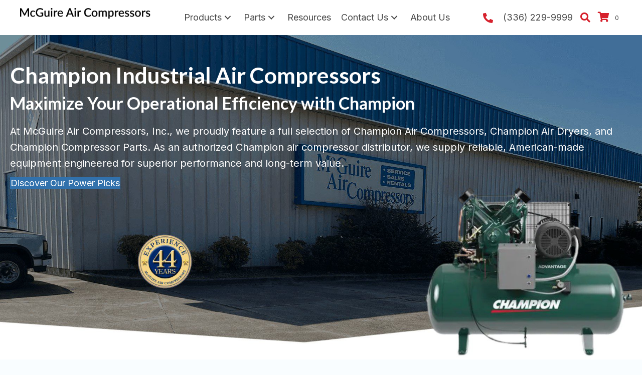

--- FILE ---
content_type: text/html; charset=UTF-8
request_url: https://industrialaircompressors.biz/page/491857588
body_size: 36875
content:
<!DOCTYPE html>
<html lang="en-US">
<head>
<meta charset="UTF-8" />
<script>
var gform;gform||(document.addEventListener("gform_main_scripts_loaded",function(){gform.scriptsLoaded=!0}),document.addEventListener("gform/theme/scripts_loaded",function(){gform.themeScriptsLoaded=!0}),window.addEventListener("DOMContentLoaded",function(){gform.domLoaded=!0}),gform={domLoaded:!1,scriptsLoaded:!1,themeScriptsLoaded:!1,isFormEditor:()=>"function"==typeof InitializeEditor,callIfLoaded:function(o){return!(!gform.domLoaded||!gform.scriptsLoaded||!gform.themeScriptsLoaded&&!gform.isFormEditor()||(gform.isFormEditor()&&console.warn("The use of gform.initializeOnLoaded() is deprecated in the form editor context and will be removed in Gravity Forms 3.1."),o(),0))},initializeOnLoaded:function(o){gform.callIfLoaded(o)||(document.addEventListener("gform_main_scripts_loaded",()=>{gform.scriptsLoaded=!0,gform.callIfLoaded(o)}),document.addEventListener("gform/theme/scripts_loaded",()=>{gform.themeScriptsLoaded=!0,gform.callIfLoaded(o)}),window.addEventListener("DOMContentLoaded",()=>{gform.domLoaded=!0,gform.callIfLoaded(o)}))},hooks:{action:{},filter:{}},addAction:function(o,r,e,t){gform.addHook("action",o,r,e,t)},addFilter:function(o,r,e,t){gform.addHook("filter",o,r,e,t)},doAction:function(o){gform.doHook("action",o,arguments)},applyFilters:function(o){return gform.doHook("filter",o,arguments)},removeAction:function(o,r){gform.removeHook("action",o,r)},removeFilter:function(o,r,e){gform.removeHook("filter",o,r,e)},addHook:function(o,r,e,t,n){null==gform.hooks[o][r]&&(gform.hooks[o][r]=[]);var d=gform.hooks[o][r];null==n&&(n=r+"_"+d.length),gform.hooks[o][r].push({tag:n,callable:e,priority:t=null==t?10:t})},doHook:function(r,o,e){var t;if(e=Array.prototype.slice.call(e,1),null!=gform.hooks[r][o]&&((o=gform.hooks[r][o]).sort(function(o,r){return o.priority-r.priority}),o.forEach(function(o){"function"!=typeof(t=o.callable)&&(t=window[t]),"action"==r?t.apply(null,e):e[0]=t.apply(null,e)})),"filter"==r)return e[0]},removeHook:function(o,r,t,n){var e;null!=gform.hooks[o][r]&&(e=(e=gform.hooks[o][r]).filter(function(o,r,e){return!!(null!=n&&n!=o.tag||null!=t&&t!=o.priority)}),gform.hooks[o][r]=e)}});
</script>

<meta name='viewport' content='width=device-width, initial-scale=1.0' />
<meta http-equiv='X-UA-Compatible' content='IE=edge' />
<link rel="profile" href="https://gmpg.org/xfn/11" />
<meta name='robots' content='noindex, nofollow' />
	<style>img:is([sizes="auto" i], [sizes^="auto," i]) { contain-intrinsic-size: 3000px 1500px }</style>
	<link rel="canonical" href="https://industrialaircompressors.biz/" />

	<!-- This site is optimized with the Yoast SEO plugin v26.5 - https://yoast.com/wordpress/plugins/seo/ -->
	<title>Authorized Champion Air Compressor Distributor | McGuire</title>
	<meta name="description" content="Shop Champion Air Compressors, Air Dryers, and Parts from McGuire Air Compressors — your authorized Champion air compressor distributor. Explore industrial and portable Champion compressors, service kits, replacement pumps, and refrigerated air dryers, all made in the USA." />
	<meta property="og:locale" content="en_US" />
	<meta property="og:type" content="website" />
	<meta property="og:title" content="Authorized Champion Air Compressor Distributor | McGuire" />
	<meta property="og:description" content="Shop Champion Air Compressors, Air Dryers, and Parts from McGuire Air Compressors — your authorized Champion air compressor distributor. Explore industrial and portable Champion compressors, service kits, replacement pumps, and refrigerated air dryers, all made in the USA." />
	<meta property="og:url" content="https://industrialaircompressors.biz/" />
	<meta property="og:site_name" content="McGuire Air Compressors, Inc." />
	<meta property="article:modified_time" content="2026-01-14T17:03:20+00:00" />
	<meta property="og:image" content="https://industrialaircompressors.biz/wp-content/uploads/2025/08/Rectangle-434-1-1.png" />
	<meta name="twitter:card" content="summary_large_image" />
	<meta name="twitter:title" content="Authorized Champion Air Compressor Distributor | McGuire" />
	<meta name="twitter:description" content="Shop Champion Air Compressors, Air Dryers, and Parts from McGuire Air Compressors — your authorized Champion air compressor distributor. Explore industrial and portable Champion compressors, service kits, replacement pumps, and refrigerated air dryers, all made in the USA." />
	<meta name="twitter:image" content="https://industrialaircompressors.biz/wp-content/uploads/2025/08/Rectangle-434-1-1.png" />
	<script type="application/ld+json" class="yoast-schema-graph">{"@context":"https://schema.org","@graph":[{"@type":"WebPage","@id":"https://industrialaircompressors.biz/","url":"https://industrialaircompressors.biz/","name":"Authorized Champion Air Compressor Distributor | McGuire","isPartOf":{"@id":"https://industrialaircompressors.biz/#website"},"primaryImageOfPage":{"@id":"https://industrialaircompressors.biz/#primaryimage"},"image":{"@id":"https://industrialaircompressors.biz/#primaryimage"},"thumbnailUrl":"https://industrialaircompressors.biz/wp-content/uploads/2025/08/Rectangle-434-1-1.png","datePublished":"2025-08-13T03:50:21+00:00","dateModified":"2026-01-14T17:03:20+00:00","description":"Shop Champion Air Compressors, Air Dryers, and Parts from McGuire Air Compressors — your authorized Champion air compressor distributor. Explore industrial and portable Champion compressors, service kits, replacement pumps, and refrigerated air dryers, all made in the USA.","breadcrumb":{"@id":"https://industrialaircompressors.biz/#breadcrumb"},"inLanguage":"en-US","potentialAction":[{"@type":"ReadAction","target":["https://industrialaircompressors.biz/"]}]},{"@type":"ImageObject","inLanguage":"en-US","@id":"https://industrialaircompressors.biz/#primaryimage","url":"https://industrialaircompressors.biz/wp-content/uploads/2025/08/Rectangle-434-1-1.png","contentUrl":"https://industrialaircompressors.biz/wp-content/uploads/2025/08/Rectangle-434-1-1.png","width":1920,"height":904,"caption":"Exterior of McGuire Air Conditioning building with clear sky."},{"@type":"BreadcrumbList","@id":"https://industrialaircompressors.biz/#breadcrumb","itemListElement":[{"@type":"ListItem","position":1,"name":"Home"}]},{"@type":"WebSite","@id":"https://industrialaircompressors.biz/#website","url":"https://industrialaircompressors.biz/","name":"McGuire Air Compressors, Inc.","description":"Featuring our Top Selling Champion Air Compressors and Parts","potentialAction":[{"@type":"SearchAction","target":{"@type":"EntryPoint","urlTemplate":"https://industrialaircompressors.biz/?s={search_term_string}"},"query-input":{"@type":"PropertyValueSpecification","valueRequired":true,"valueName":"search_term_string"}}],"inLanguage":"en-US"}]}</script>
	<!-- / Yoast SEO plugin. -->


<link rel='dns-prefetch' href='//fonts.googleapis.com' />
<link href='https://fonts.gstatic.com' crossorigin rel='preconnect' />
<link rel="alternate" type="application/rss+xml" title="McGuire Air Compressors, Inc. &raquo; Feed" href="https://industrialaircompressors.biz/feed/" />
<link rel="alternate" type="application/rss+xml" title="McGuire Air Compressors, Inc. &raquo; Comments Feed" href="https://industrialaircompressors.biz/comments/feed/" />
<link rel="preload" href="https://industrialaircompressors.biz/wp-content/plugins/bb-plugin/fonts/fontawesome/5.15.4/webfonts/fa-solid-900.woff2" as="font" type="font/woff2" crossorigin="anonymous">
<link rel="preload" href="https://industrialaircompressors.biz/wp-content/plugins/bb-plugin/fonts/fontawesome/5.15.4/webfonts/fa-regular-400.woff2" as="font" type="font/woff2" crossorigin="anonymous">
		<style>
			.lazyload,
			.lazyloading {
				max-width: 100%;
			}
		</style>
		<link rel='stylesheet' id='wc-authorize-net-cim-credit-card-checkout-block-css' href='https://industrialaircompressors.biz/wp-content/plugins/woocommerce-gateway-authorize-net-cim/assets/css/blocks/wc-authorize-net-cim-checkout-block.css?ver=3.10.14' media='all' />
<link rel='stylesheet' id='wc-authorize-net-cim-echeck-checkout-block-css' href='https://industrialaircompressors.biz/wp-content/plugins/woocommerce-gateway-authorize-net-cim/assets/css/blocks/wc-authorize-net-cim-checkout-block.css?ver=3.10.14' media='all' />
<link rel='stylesheet' id='stripe-main-styles-css' href='https://industrialaircompressors.biz/wp-content/mu-plugins/vendor/godaddy/mwc-core/assets/css/stripe-settings.css' media='all' />
<link rel='stylesheet' id='godaddy-payments-payinperson-main-styles-css' href='https://industrialaircompressors.biz/wp-content/mu-plugins/vendor/godaddy/mwc-core/assets/css/pay-in-person-method.css' media='all' />
<style id='wp-emoji-styles-inline-css'>

	img.wp-smiley, img.emoji {
		display: inline !important;
		border: none !important;
		box-shadow: none !important;
		height: 1em !important;
		width: 1em !important;
		margin: 0 0.07em !important;
		vertical-align: -0.1em !important;
		background: none !important;
		padding: 0 !important;
	}
</style>
<link rel='stylesheet' id='wp-block-library-css' href='https://industrialaircompressors.biz/wp-includes/css/dist/block-library/style.min.css?ver=6.8.3' media='all' />
<style id='wp-block-library-theme-inline-css'>
.wp-block-audio :where(figcaption){color:#555;font-size:13px;text-align:center}.is-dark-theme .wp-block-audio :where(figcaption){color:#ffffffa6}.wp-block-audio{margin:0 0 1em}.wp-block-code{border:1px solid #ccc;border-radius:4px;font-family:Menlo,Consolas,monaco,monospace;padding:.8em 1em}.wp-block-embed :where(figcaption){color:#555;font-size:13px;text-align:center}.is-dark-theme .wp-block-embed :where(figcaption){color:#ffffffa6}.wp-block-embed{margin:0 0 1em}.blocks-gallery-caption{color:#555;font-size:13px;text-align:center}.is-dark-theme .blocks-gallery-caption{color:#ffffffa6}:root :where(.wp-block-image figcaption){color:#555;font-size:13px;text-align:center}.is-dark-theme :root :where(.wp-block-image figcaption){color:#ffffffa6}.wp-block-image{margin:0 0 1em}.wp-block-pullquote{border-bottom:4px solid;border-top:4px solid;color:currentColor;margin-bottom:1.75em}.wp-block-pullquote cite,.wp-block-pullquote footer,.wp-block-pullquote__citation{color:currentColor;font-size:.8125em;font-style:normal;text-transform:uppercase}.wp-block-quote{border-left:.25em solid;margin:0 0 1.75em;padding-left:1em}.wp-block-quote cite,.wp-block-quote footer{color:currentColor;font-size:.8125em;font-style:normal;position:relative}.wp-block-quote:where(.has-text-align-right){border-left:none;border-right:.25em solid;padding-left:0;padding-right:1em}.wp-block-quote:where(.has-text-align-center){border:none;padding-left:0}.wp-block-quote.is-large,.wp-block-quote.is-style-large,.wp-block-quote:where(.is-style-plain){border:none}.wp-block-search .wp-block-search__label{font-weight:700}.wp-block-search__button{border:1px solid #ccc;padding:.375em .625em}:where(.wp-block-group.has-background){padding:1.25em 2.375em}.wp-block-separator.has-css-opacity{opacity:.4}.wp-block-separator{border:none;border-bottom:2px solid;margin-left:auto;margin-right:auto}.wp-block-separator.has-alpha-channel-opacity{opacity:1}.wp-block-separator:not(.is-style-wide):not(.is-style-dots){width:100px}.wp-block-separator.has-background:not(.is-style-dots){border-bottom:none;height:1px}.wp-block-separator.has-background:not(.is-style-wide):not(.is-style-dots){height:2px}.wp-block-table{margin:0 0 1em}.wp-block-table td,.wp-block-table th{word-break:normal}.wp-block-table :where(figcaption){color:#555;font-size:13px;text-align:center}.is-dark-theme .wp-block-table :where(figcaption){color:#ffffffa6}.wp-block-video :where(figcaption){color:#555;font-size:13px;text-align:center}.is-dark-theme .wp-block-video :where(figcaption){color:#ffffffa6}.wp-block-video{margin:0 0 1em}:root :where(.wp-block-template-part.has-background){margin-bottom:0;margin-top:0;padding:1.25em 2.375em}
</style>
<style id='classic-theme-styles-inline-css'>
/*! This file is auto-generated */
.wp-block-button__link{color:#fff;background-color:#32373c;border-radius:9999px;box-shadow:none;text-decoration:none;padding:calc(.667em + 2px) calc(1.333em + 2px);font-size:1.125em}.wp-block-file__button{background:#32373c;color:#fff;text-decoration:none}
</style>
<style id='global-styles-inline-css'>
:root{--wp--preset--aspect-ratio--square: 1;--wp--preset--aspect-ratio--4-3: 4/3;--wp--preset--aspect-ratio--3-4: 3/4;--wp--preset--aspect-ratio--3-2: 3/2;--wp--preset--aspect-ratio--2-3: 2/3;--wp--preset--aspect-ratio--16-9: 16/9;--wp--preset--aspect-ratio--9-16: 9/16;--wp--preset--color--black: #000000;--wp--preset--color--cyan-bluish-gray: #abb8c3;--wp--preset--color--white: #ffffff;--wp--preset--color--pale-pink: #f78da7;--wp--preset--color--vivid-red: #cf2e2e;--wp--preset--color--luminous-vivid-orange: #ff6900;--wp--preset--color--luminous-vivid-amber: #fcb900;--wp--preset--color--light-green-cyan: #7bdcb5;--wp--preset--color--vivid-green-cyan: #00d084;--wp--preset--color--pale-cyan-blue: #8ed1fc;--wp--preset--color--vivid-cyan-blue: #0693e3;--wp--preset--color--vivid-purple: #9b51e0;--wp--preset--color--fl-heading-text: #000000;--wp--preset--color--fl-body-bg: #f9fdff;--wp--preset--color--fl-body-text: #464646;--wp--preset--color--fl-accent: #D6202C;--wp--preset--color--fl-accent-hover: #464646;--wp--preset--color--fl-topbar-bg: #ffffff;--wp--preset--color--fl-topbar-text: #000000;--wp--preset--color--fl-topbar-link: #428bca;--wp--preset--color--fl-topbar-hover: #428bca;--wp--preset--color--fl-header-bg: #ffffff;--wp--preset--color--fl-header-text: #000000;--wp--preset--color--fl-header-link: #428bca;--wp--preset--color--fl-header-hover: #428bca;--wp--preset--color--fl-nav-bg: #ffffff;--wp--preset--color--fl-nav-link: #428bca;--wp--preset--color--fl-nav-hover: #428bca;--wp--preset--color--fl-content-bg: #f9fdff;--wp--preset--color--fl-footer-widgets-bg: #ffffff;--wp--preset--color--fl-footer-widgets-text: #000000;--wp--preset--color--fl-footer-widgets-link: #428bca;--wp--preset--color--fl-footer-widgets-hover: #428bca;--wp--preset--color--fl-footer-bg: #ffffff;--wp--preset--color--fl-footer-text: #000000;--wp--preset--color--fl-footer-link: #428bca;--wp--preset--color--fl-footer-hover: #428bca;--wp--preset--gradient--vivid-cyan-blue-to-vivid-purple: linear-gradient(135deg,rgba(6,147,227,1) 0%,rgb(155,81,224) 100%);--wp--preset--gradient--light-green-cyan-to-vivid-green-cyan: linear-gradient(135deg,rgb(122,220,180) 0%,rgb(0,208,130) 100%);--wp--preset--gradient--luminous-vivid-amber-to-luminous-vivid-orange: linear-gradient(135deg,rgba(252,185,0,1) 0%,rgba(255,105,0,1) 100%);--wp--preset--gradient--luminous-vivid-orange-to-vivid-red: linear-gradient(135deg,rgba(255,105,0,1) 0%,rgb(207,46,46) 100%);--wp--preset--gradient--very-light-gray-to-cyan-bluish-gray: linear-gradient(135deg,rgb(238,238,238) 0%,rgb(169,184,195) 100%);--wp--preset--gradient--cool-to-warm-spectrum: linear-gradient(135deg,rgb(74,234,220) 0%,rgb(151,120,209) 20%,rgb(207,42,186) 40%,rgb(238,44,130) 60%,rgb(251,105,98) 80%,rgb(254,248,76) 100%);--wp--preset--gradient--blush-light-purple: linear-gradient(135deg,rgb(255,206,236) 0%,rgb(152,150,240) 100%);--wp--preset--gradient--blush-bordeaux: linear-gradient(135deg,rgb(254,205,165) 0%,rgb(254,45,45) 50%,rgb(107,0,62) 100%);--wp--preset--gradient--luminous-dusk: linear-gradient(135deg,rgb(255,203,112) 0%,rgb(199,81,192) 50%,rgb(65,88,208) 100%);--wp--preset--gradient--pale-ocean: linear-gradient(135deg,rgb(255,245,203) 0%,rgb(182,227,212) 50%,rgb(51,167,181) 100%);--wp--preset--gradient--electric-grass: linear-gradient(135deg,rgb(202,248,128) 0%,rgb(113,206,126) 100%);--wp--preset--gradient--midnight: linear-gradient(135deg,rgb(2,3,129) 0%,rgb(40,116,252) 100%);--wp--preset--font-size--small: 13px;--wp--preset--font-size--medium: 20px;--wp--preset--font-size--large: 36px;--wp--preset--font-size--x-large: 42px;--wp--preset--spacing--20: 0.44rem;--wp--preset--spacing--30: 0.67rem;--wp--preset--spacing--40: 1rem;--wp--preset--spacing--50: 1.5rem;--wp--preset--spacing--60: 2.25rem;--wp--preset--spacing--70: 3.38rem;--wp--preset--spacing--80: 5.06rem;--wp--preset--shadow--natural: 6px 6px 9px rgba(0, 0, 0, 0.2);--wp--preset--shadow--deep: 12px 12px 50px rgba(0, 0, 0, 0.4);--wp--preset--shadow--sharp: 6px 6px 0px rgba(0, 0, 0, 0.2);--wp--preset--shadow--outlined: 6px 6px 0px -3px rgba(255, 255, 255, 1), 6px 6px rgba(0, 0, 0, 1);--wp--preset--shadow--crisp: 6px 6px 0px rgba(0, 0, 0, 1);}:where(.is-layout-flex){gap: 0.5em;}:where(.is-layout-grid){gap: 0.5em;}body .is-layout-flex{display: flex;}.is-layout-flex{flex-wrap: wrap;align-items: center;}.is-layout-flex > :is(*, div){margin: 0;}body .is-layout-grid{display: grid;}.is-layout-grid > :is(*, div){margin: 0;}:where(.wp-block-columns.is-layout-flex){gap: 2em;}:where(.wp-block-columns.is-layout-grid){gap: 2em;}:where(.wp-block-post-template.is-layout-flex){gap: 1.25em;}:where(.wp-block-post-template.is-layout-grid){gap: 1.25em;}.has-black-color{color: var(--wp--preset--color--black) !important;}.has-cyan-bluish-gray-color{color: var(--wp--preset--color--cyan-bluish-gray) !important;}.has-white-color{color: var(--wp--preset--color--white) !important;}.has-pale-pink-color{color: var(--wp--preset--color--pale-pink) !important;}.has-vivid-red-color{color: var(--wp--preset--color--vivid-red) !important;}.has-luminous-vivid-orange-color{color: var(--wp--preset--color--luminous-vivid-orange) !important;}.has-luminous-vivid-amber-color{color: var(--wp--preset--color--luminous-vivid-amber) !important;}.has-light-green-cyan-color{color: var(--wp--preset--color--light-green-cyan) !important;}.has-vivid-green-cyan-color{color: var(--wp--preset--color--vivid-green-cyan) !important;}.has-pale-cyan-blue-color{color: var(--wp--preset--color--pale-cyan-blue) !important;}.has-vivid-cyan-blue-color{color: var(--wp--preset--color--vivid-cyan-blue) !important;}.has-vivid-purple-color{color: var(--wp--preset--color--vivid-purple) !important;}.has-black-background-color{background-color: var(--wp--preset--color--black) !important;}.has-cyan-bluish-gray-background-color{background-color: var(--wp--preset--color--cyan-bluish-gray) !important;}.has-white-background-color{background-color: var(--wp--preset--color--white) !important;}.has-pale-pink-background-color{background-color: var(--wp--preset--color--pale-pink) !important;}.has-vivid-red-background-color{background-color: var(--wp--preset--color--vivid-red) !important;}.has-luminous-vivid-orange-background-color{background-color: var(--wp--preset--color--luminous-vivid-orange) !important;}.has-luminous-vivid-amber-background-color{background-color: var(--wp--preset--color--luminous-vivid-amber) !important;}.has-light-green-cyan-background-color{background-color: var(--wp--preset--color--light-green-cyan) !important;}.has-vivid-green-cyan-background-color{background-color: var(--wp--preset--color--vivid-green-cyan) !important;}.has-pale-cyan-blue-background-color{background-color: var(--wp--preset--color--pale-cyan-blue) !important;}.has-vivid-cyan-blue-background-color{background-color: var(--wp--preset--color--vivid-cyan-blue) !important;}.has-vivid-purple-background-color{background-color: var(--wp--preset--color--vivid-purple) !important;}.has-black-border-color{border-color: var(--wp--preset--color--black) !important;}.has-cyan-bluish-gray-border-color{border-color: var(--wp--preset--color--cyan-bluish-gray) !important;}.has-white-border-color{border-color: var(--wp--preset--color--white) !important;}.has-pale-pink-border-color{border-color: var(--wp--preset--color--pale-pink) !important;}.has-vivid-red-border-color{border-color: var(--wp--preset--color--vivid-red) !important;}.has-luminous-vivid-orange-border-color{border-color: var(--wp--preset--color--luminous-vivid-orange) !important;}.has-luminous-vivid-amber-border-color{border-color: var(--wp--preset--color--luminous-vivid-amber) !important;}.has-light-green-cyan-border-color{border-color: var(--wp--preset--color--light-green-cyan) !important;}.has-vivid-green-cyan-border-color{border-color: var(--wp--preset--color--vivid-green-cyan) !important;}.has-pale-cyan-blue-border-color{border-color: var(--wp--preset--color--pale-cyan-blue) !important;}.has-vivid-cyan-blue-border-color{border-color: var(--wp--preset--color--vivid-cyan-blue) !important;}.has-vivid-purple-border-color{border-color: var(--wp--preset--color--vivid-purple) !important;}.has-vivid-cyan-blue-to-vivid-purple-gradient-background{background: var(--wp--preset--gradient--vivid-cyan-blue-to-vivid-purple) !important;}.has-light-green-cyan-to-vivid-green-cyan-gradient-background{background: var(--wp--preset--gradient--light-green-cyan-to-vivid-green-cyan) !important;}.has-luminous-vivid-amber-to-luminous-vivid-orange-gradient-background{background: var(--wp--preset--gradient--luminous-vivid-amber-to-luminous-vivid-orange) !important;}.has-luminous-vivid-orange-to-vivid-red-gradient-background{background: var(--wp--preset--gradient--luminous-vivid-orange-to-vivid-red) !important;}.has-very-light-gray-to-cyan-bluish-gray-gradient-background{background: var(--wp--preset--gradient--very-light-gray-to-cyan-bluish-gray) !important;}.has-cool-to-warm-spectrum-gradient-background{background: var(--wp--preset--gradient--cool-to-warm-spectrum) !important;}.has-blush-light-purple-gradient-background{background: var(--wp--preset--gradient--blush-light-purple) !important;}.has-blush-bordeaux-gradient-background{background: var(--wp--preset--gradient--blush-bordeaux) !important;}.has-luminous-dusk-gradient-background{background: var(--wp--preset--gradient--luminous-dusk) !important;}.has-pale-ocean-gradient-background{background: var(--wp--preset--gradient--pale-ocean) !important;}.has-electric-grass-gradient-background{background: var(--wp--preset--gradient--electric-grass) !important;}.has-midnight-gradient-background{background: var(--wp--preset--gradient--midnight) !important;}.has-small-font-size{font-size: var(--wp--preset--font-size--small) !important;}.has-medium-font-size{font-size: var(--wp--preset--font-size--medium) !important;}.has-large-font-size{font-size: var(--wp--preset--font-size--large) !important;}.has-x-large-font-size{font-size: var(--wp--preset--font-size--x-large) !important;}
:where(.wp-block-post-template.is-layout-flex){gap: 1.25em;}:where(.wp-block-post-template.is-layout-grid){gap: 1.25em;}
:where(.wp-block-columns.is-layout-flex){gap: 2em;}:where(.wp-block-columns.is-layout-grid){gap: 2em;}
:root :where(.wp-block-pullquote){font-size: 1.5em;line-height: 1.6;}
</style>
<link rel='stylesheet' id='pp-jquery-fancybox-css' href='https://industrialaircompressors.biz/wp-content/plugins/bbpowerpack/assets/css/jquery.fancybox.min.css?ver=3.5.4' media='all' />
<link rel='stylesheet' id='font-awesome-5-css' href='https://industrialaircompressors.biz/wp-content/plugins/bb-plugin/fonts/fontawesome/5.15.4/css/all.min.css?ver=2.10.0.4' media='all' />
<link rel='stylesheet' id='fl-builder-layout-61-css' href='https://industrialaircompressors.biz/wp-content/uploads/bb-plugin/cache/61-layout.css?ver=55b3b1ae822081f1f88096c806a6ac8c' media='all' />
<link rel='stylesheet' id='woocommerce-layout-css' href='https://industrialaircompressors.biz/wp-content/plugins/woocommerce/assets/css/woocommerce-layout.css?ver=10.4.3' media='all' />
<link rel='stylesheet' id='woocommerce-smallscreen-css' href='https://industrialaircompressors.biz/wp-content/plugins/woocommerce/assets/css/woocommerce-smallscreen.css?ver=10.4.3' media='only screen and (max-width: 767px)' />
<link rel='stylesheet' id='woocommerce-general-css' href='https://industrialaircompressors.biz/wp-content/plugins/woocommerce/assets/css/woocommerce.css?ver=10.4.3' media='all' />
<style id='woocommerce-inline-inline-css'>
.woocommerce form .form-row .required { visibility: visible; }
</style>
<link rel='stylesheet' id='wp-components-css' href='https://industrialaircompressors.biz/wp-includes/css/dist/components/style.min.css?ver=6.8.3' media='all' />
<link rel='stylesheet' id='godaddy-styles-css' href='https://industrialaircompressors.biz/wp-content/mu-plugins/vendor/wpex/godaddy-launch/includes/Dependencies/GoDaddy/Styles/build/latest.css?ver=2.0.2' media='all' />
<link rel='stylesheet' id='font-awesome-css' href='https://industrialaircompressors.biz/wp-content/plugins/bb-plugin/fonts/fontawesome/5.15.4/css/v4-shims.min.css?ver=2.10.0.4' media='all' />
<link rel='stylesheet' id='uabb-animate-css' href='https://industrialaircompressors.biz/wp-content/plugins/bb-ultimate-addon/modules/info-list/css/animate.css' media='all' />
<link rel='stylesheet' id='fl-builder-layout-bundle-cc7dddf363ba9b9baa79183b4fd7eb26-css' href='https://industrialaircompressors.biz/wp-content/uploads/bb-plugin/cache/cc7dddf363ba9b9baa79183b4fd7eb26-layout-bundle.css?ver=2.10.0.4-1.5.2.1-20251125200437' media='all' />
<link rel='stylesheet' id='dgwt-wcas-style-css' href='https://industrialaircompressors.biz/wp-content/plugins/ajax-search-for-woocommerce/assets/css/style.min.css?ver=1.32.2' media='all' />
<link rel='stylesheet' id='sv-wc-payment-gateway-payment-form-v5_15_12-css' href='https://industrialaircompressors.biz/wp-content/plugins/woocommerce-gateway-authorize-net-cim/vendor/skyverge/wc-plugin-framework/woocommerce/payment-gateway/assets/css/frontend/sv-wc-payment-gateway-payment-form.min.css?ver=5.15.12' media='all' />
<link rel='stylesheet' id='gd-core-css' href='https://industrialaircompressors.biz/wp-content/plugins/pws-core/public/css/GD-cORe-public.css?ver=4.1.0' media='all' />
<link rel='stylesheet' id='jquery-magnificpopup-css' href='https://industrialaircompressors.biz/wp-content/plugins/bb-plugin/css/jquery.magnificpopup.min.css?ver=2.10.0.4' media='all' />
<link rel='stylesheet' id='base-4-css' href='https://industrialaircompressors.biz/wp-content/themes/bb-theme/css/base-4.min.css?ver=1.7.19.1' media='all' />
<link rel='stylesheet' id='fl-automator-skin-css' href='https://industrialaircompressors.biz/wp-content/uploads/bb-theme/skin-69688d7350797.css?ver=1.7.19.1' media='all' />
<link rel='stylesheet' id='pp-animate-css' href='https://industrialaircompressors.biz/wp-content/plugins/bbpowerpack/assets/css/animate.min.css?ver=3.5.1' media='all' />
<link rel='stylesheet' id='fl-builder-google-fonts-686a082f3b682a226b3f4d1bcfdfbf83-css' href='//fonts.googleapis.com/css?family=Inter%3A400%2C300%2C700%7CLato%3A700%7CIBM+Plex+Sans%3A400&#038;ver=6.8.3' media='all' />
<script src="https://industrialaircompressors.biz/wp-includes/js/jquery/jquery.min.js?ver=3.7.1" id="jquery-core-js"></script>
<script src="https://industrialaircompressors.biz/wp-includes/js/jquery/jquery-migrate.min.js?ver=3.4.1" id="jquery-migrate-js"></script>
<script src="https://industrialaircompressors.biz/wp-content/plugins/woocommerce/assets/js/jquery-blockui/jquery.blockUI.min.js?ver=2.7.0-wc.10.4.3" id="wc-jquery-blockui-js" defer data-wp-strategy="defer"></script>
<script id="wc-add-to-cart-js-extra">
var wc_add_to_cart_params = {"ajax_url":"\/wp-admin\/admin-ajax.php","wc_ajax_url":"\/?wc-ajax=%%endpoint%%","i18n_view_cart":"View cart","cart_url":"https:\/\/industrialaircompressors.biz\/cart\/","is_cart":"","cart_redirect_after_add":"no"};
</script>
<script src="https://industrialaircompressors.biz/wp-content/plugins/woocommerce/assets/js/frontend/add-to-cart.min.js?ver=10.4.3" id="wc-add-to-cart-js" defer data-wp-strategy="defer"></script>
<script src="https://industrialaircompressors.biz/wp-content/plugins/woocommerce/assets/js/js-cookie/js.cookie.min.js?ver=2.1.4-wc.10.4.3" id="wc-js-cookie-js" defer data-wp-strategy="defer"></script>
<script id="woocommerce-js-extra">
var woocommerce_params = {"ajax_url":"\/wp-admin\/admin-ajax.php","wc_ajax_url":"\/?wc-ajax=%%endpoint%%","i18n_password_show":"Show password","i18n_password_hide":"Hide password"};
</script>
<script src="https://industrialaircompressors.biz/wp-content/plugins/woocommerce/assets/js/frontend/woocommerce.min.js?ver=10.4.3" id="woocommerce-js" defer data-wp-strategy="defer"></script>
<script src="https://industrialaircompressors.biz/wp-content/plugins/pws-core/public/js/GD-cORe-public.js?ver=4.1.0" id="gd-core-js"></script>
<link rel="https://api.w.org/" href="https://industrialaircompressors.biz/wp-json/" /><link rel="alternate" title="JSON" type="application/json" href="https://industrialaircompressors.biz/wp-json/wp/v2/pages/61" /><link rel="EditURI" type="application/rsd+xml" title="RSD" href="https://industrialaircompressors.biz/xmlrpc.php?rsd" />
<meta name="generator" content="WordPress 6.8.3" />
<meta name="generator" content="WooCommerce 10.4.3" />
<link rel='shortlink' href='https://industrialaircompressors.biz/' />
<link rel="alternate" title="oEmbed (JSON)" type="application/json+oembed" href="https://industrialaircompressors.biz/wp-json/oembed/1.0/embed?url=https%3A%2F%2Findustrialaircompressors.biz%2F" />
<link rel="alternate" title="oEmbed (XML)" type="text/xml+oembed" href="https://industrialaircompressors.biz/wp-json/oembed/1.0/embed?url=https%3A%2F%2Findustrialaircompressors.biz%2F&#038;format=xml" />
		<script>
			var bb_powerpack = {
				version: '2.40.10',
				getAjaxUrl: function() { return atob( 'aHR0cHM6Ly9pbmR1c3RyaWFsYWlyY29tcHJlc3NvcnMuYml6L3dwLWFkbWluL2FkbWluLWFqYXgucGhw' ); },
				callback: function() {},
				mapMarkerData: {},
				post_id: '61',
				search_term: '',
				current_page: 'https://industrialaircompressors.biz/page/491857588',
				conditionals: {
					is_front_page: true,
					is_home: false,
					is_archive: false,
					current_post_type: '',
					is_tax: false,
										is_author: false,
					current_author: false,
					is_search: false,
									}
			};
		</script>
				<script>
			document.documentElement.className = document.documentElement.className.replace('no-js', 'js');
		</script>
				<style>
			.dgwt-wcas-ico-magnifier,.dgwt-wcas-ico-magnifier-handler{max-width:20px}.dgwt-wcas-search-wrapp{max-width:600px}		</style>
			<noscript><style>.woocommerce-product-gallery{ opacity: 1 !important; }</style></noscript>
	<link rel="icon" href="https://industrialaircompressors.biz/wp-content/smush-webp/2025/08/FAV-1.png.webp" sizes="32x32" />
<link rel="icon" href="https://industrialaircompressors.biz/wp-content/smush-webp/2025/08/FAV-1.png.webp" sizes="192x192" />
<link rel="apple-touch-icon" href="https://industrialaircompressors.biz/wp-content/smush-webp/2025/08/FAV-1.png.webp" />
<meta name="msapplication-TileImage" content="https://industrialaircompressors.biz/wp-content/uploads/2025/08/FAV-1.png" />
		<style id="wp-custom-css">
			
/*------------------------------
            BB MODULES
------------------------------*/

.KT img {
	position:relative;
    z-index: 99;
}

/* This selector hides the Gravity Form required legend text. */
.contact-form-cls .gform_required_legend {
  display: none;
}
/* Removes extended links issue from the menu. */
.menu li a {
  display: inline-block;
}

/*Table - Remove bottom margin from label*/
label {
    display: inline-block;
    margin-bottom: 0rem;
}

/* Adds spacing between navigation dots and testimonials. */
.owl-dots {
  padding-top: 20px;
}
/* Centers the success message in the subscribe form. */
p.subscribe-msg {
  text-align: left;
  margin: 0 !important;
}
/* Prevents CTA breaking for mailing list. */
.pp-subscribe-form-inline .pp-subscribe-form-inner {
  display: flex;
  align-items: flex-start;
}
/* Style highlighted category option */
.select2-container--default .select2-results__option--highlighted[aria-selected], .select2-container--default .select2-results__option--highlighted[data-selected] {
    background-color: #3171ac !important;
}
/* To adjust categroy dropdown in footer */
.footer-category .fl-widget {
    width: 200px;
}
/* Style hover color for cart icon in header */
.carticonheader .uabb-cart-btn-icon:hover {
	color: #464646;
}
/* Styles product CTA buttons */
.givewp-donation-form__steps-body
  .givewp-donation-form__steps-button-next
  .woocommerce
  a.button,
.woocommerce button.button,
.woocommerce input.button,
.woocommerce #respond input#submit,
.woocommerce #content input.button,
.woocommerce-page a.button,
.woocommerce-page button.button,
.woocommerce-page input.button,
.woocommerce-page #respond input#submit,
.woocommerce-page #content input.button,
.uabb-woo-products .uabb-woocommerce .uabb-woo-products-summary-wrap .button,
a.added_to_cart.wc-forward,
.form-submit .btn {
  font-size: 18px !important;
  background-color: #3171ac !important;
  color: #fff !important;
  text-transform: capitalize !important;
  text-align: center;
  padding: 12px 24px !important;
  font-weight: 400;
  line-height: 1.6;
  margin: 5px;
  border-radius: 0px;
}
/* Styles disabled cart action buttons. */
.woocommerce table.cart td.actions .button:disabled,
.woocommerce-page table.cart td.actions .button:disabled {
  background-color: #3171ac;
}
/* Style hover state for product buttons */
.woocommerce a.button:hover,
.woocommerce button.button:hover,
.woocommerce input.button:hover,
.woocommerce #respond input#submit:hover,
.woocommerce #content input.button:hover,
.woocommerce-page a.button:hover,
.woocommerce-page button.button:hover,
.woocommerce-page input.button:hover,
.woocommerce-page #respond input#submit:hover,
.woocommerce-page #content input.button:hover,
a.added_to_cart.wc-forward:hover,
.form-submit .btn:hover {
  background-color: transparent !important;
  color: #3171ac !important;
	border: 1px solid #3171ac;
}
/* Style alignment for single selection dropdown in products */
.select2-container--default
  .select2-selection--single
  .select2-selection__rendered {
  line-height: 35px;
}
/* to make equal size on home page view cart button */
.home-products a.added_to_cart.wc-forward {
    padding: 16px 24px !important;
}
/* To add hover color on add to cart button on home page */
.home-products a.button.product_type_simple.add_to_cart_button.ajax_add_to_cart:hover {
    background-color: transparent !important;
    color: #3171ac !important;
}
/* Highlight selected options in product dropdowns */
.select2-container--default
  .select2-results__option--highlighted[aria-selected],
.select2-container--default
  .select2-results__option--highlighted[data-selected] {
  background-color: #3171ac;
  color: #fff;
}
/* Set height and margin for input fields in product forms */
.woocommerce table.cart td.actions .coupon .input-text,
.woocommerce-page table.cart td.actions .coupon .input-text,
.woocommerce form .form-row input.input-text,
.woocommerce-page form .form-row input.input-text,
.select2-container--default .select2-selection--single,
.select2-container--default
  .select2-selection--single
  .select2-selection__arrow,
.woocommerce .quantity input.qty,
.woocommerce-page .quantity input.qty {
  height: 50px !important;
}
/* Set font size for input fields in product forms */
.woocommerce form .form-row input.input-text,
.woocommerce-page form .form-row input.input-text,
.woocommerce form .form-row textarea,
.woocommerce-page form .form-row textarea,
.woocommerce form .form-row select,
.woocommerce-page form .form-row select,
.woocommerce table.cart td.actions .coupon .input-text,
.woocommerce-page table.cart td.actions .coupon .input-text {
  font-size: 18px;
}
/* Add border-radius to form input fields for checkout page */
.woocommerce form .form-row input.input-text,
.woocommerce-page form .form-row input.input-text,
.woocommerce form .form-row select,
.woocommerce-page form .form-row select,
.woocommerce table.cart td.actions .coupon .input-text,
.woocommerce-page table.cart td.actions .coupon .input-text,
.select2-container--default .select2-selection--single,
.woocommerce form .form-row textarea,
.woocommerce-page form .form-row textarea {
  border-radius: 0px;
}
/* Set image border-radius in content grid */
.pp-content-grid-image img {
  border-radius: 0px;
}
/* Capitalizes titles in shop pages */
.fl-post-title {
  text-transform: capitalize;
}
/* Styles WooCommerce message line height */
.woocommerce-message {
  line-height: 60px;
}
/* To remove extended links issue from the menu*/
.menu .sub-menu li {
    background-color: #ffffff;
}
/* To add border radis to product image */
.woocommerce-product-gallery img, 
.uabb-woo-products-thumbnail-wrap img, 
.fl-post-grid-image img, section.related.products img {
	border-radius: 0px;
}
/* To sticky contact info on top and scroll the content */
.contactinfo-sticky {
    position: sticky;
    top: 0;
}
/* To add color on site logo */
.site-logo .uabb-infobox-text p a,
.site-logo .uabb-infobox-text p a:hover{
	color: #000000;
}
/* To adjust the products images */
.fl-post-grid-image img,
.related .products .woocommerce-LoopProduct-link img,
.home-products .uabb-woo-products-thumbnail-wrap img {
    max-height: 250px;
    min-height: 250px;
    object-fit: contain;
}
/* To add color on home page products section */
.home-products .uabb-woo-products ul.products li .uabb-woo-product-wrapper {
	background-color: #DEE7F0;
}

/* To add spacing to the home page products section image */
.home-products .uabb-woo-products-thumbnail-wrap img {
	padding-top: 15px;
}
/* To add style on resource button */
.resource-cls a.wp-block-file__button.wp-element-button {
    border-radius: 0;
    background-color: #3171ac;
    color: #ffffff;
	  border: 1px solid #3171ac;
	  margin-left: 0;
}
/* To add style on resource button on hover */
.resource-cls a.wp-block-file__button.wp-element-button:hover {
	  border-radius: 0;
    background-color: transparent;
    color: #3171ac;
	  border: 1px solid #3171ac;
}
/* To adjust font size of resource page links */
.resource-cls a {
	font-size: 18px;
}
/* To add color on pagination next text */
.page-numbers a.next {
	color: #464646 !important;
}
/* To add color on pagination next text on hover */
.page-numbers a.next:hover {
	color: #D6202C !important;
}

.contact-formn .ginput_container_address{
	display:unset !important;
}

.contact-formn .gf_clear_complex{
	display:none;
}

span.onsale {
    border-radius: 50px !important;
    font-size: 18px !important;
    padding: 5px !important;
    line-height: 1.6 !important;
    padding-top: 15px !important;
}
/*------------------------------
        LARGE SCREENS ONLY
------------------------------*/

@media screen and (min-width: 769px) {
	

	

	
	#hero-cta{
		position:relative; 
		z-index:998 !important;
	}
  /* Fixes single word breaking issue by setting display to block */
  .display-cls {
    display: block;
  }
}

/*--------------------------------
    TABLET SCREENS AND SMALLER
--------------------------------*/

@media screen and (max-width: 768px) {
  /* To Display products in one column on shop page */
  .products li {
    min-width: 100%;
    margin: 0 !important;
  }
		/* To remove overlay color */
	.background-img > .fl-row-content-wrap:after {
    background-color: rgba(0, 0, 0, 0);
}
	/* To adjust related prodcuts section breaking */
	.woocommerce .related h2, .woocommerce-page .related h2, .woocommerce .upsells.products h2, .woocommerce-page .upsells.products h2 {
    max-width: 100% !important;
}
	/* To adjust related products section */
	.related.products h2 {
		text-align: center;
		padding-top: 40px;
	}
	/* To adjust related products section */
	.related.products ul.products {
		padding-top: 0px;
	}
	/* To add space on home page products section */
.home-products .uabb-woo-products ul.products li {
	margin-bottom: 20px !important;
}
}
/*--------------------------------
      MOBILE SCREENS ONLY
--------------------------------*/
@media screen and (max-width: 480px) {
  /* Fixes field breaking in cart */
  .woocommerce table.cart td.actions .coupon .input-text,
  .woocommerce-page table.cart td.actions .coupon .input-text {
    width: 40%;
  }
  /* Fixes button breaking in cart */
  .woocommerce table.cart td.actions .coupon .button,
  .woocommerce-page table.cart td.actions .coupon .button {
    width: 55%;
  }
	/* To adjust the hero headig braking */
	.hero-heading .heading-title .title-text {
		font-size: 26px !important;
	}
	/* To adjust link breaking issue */
	span.link-cls a {
    font-size: 16px !important;
}
	/* To add color on site logo */
.site-logo .uabb-infobox-text p a{
	font-size: 18px !important;
}
	/* To adjust button breaking */
	.home-products a.added_to_cart.wc-forward {
    padding: 16px 16px !important;
}
}
/*----New CSS------*/
/* .KT.fl-module-photo {
    z-index: 70;
} */
@media screen and (min-width: 1200px) and (max-width: 1290px){
	div.fl-node-bih5avr9n61f .pp-heading-content .pp-heading .heading-title
 {
        font-size: 41px;
    }
	div.fl-node-bih5avr9n61f .pp-heading-content .pp-heading .heading-title span.pp-secondary-title {
        font-size: 30px;
    }
	.fl-node-gamh5cdol20p.fl-module-photo {
    margin-right: -140px;
}
}
		</style>
		</head>
<body class="home paged wp-singular page-template-default page page-id-61 paged-491857588 page-paged-491857588 wp-theme-bb-theme theme-bb-theme fl-builder fl-builder-2-10-0-4 fl-themer-1-5-2-1-20251125200437 fl-theme-1-7-19-1 fl-no-js woocommerce-no-js fl-theme-builder-footer fl-theme-builder-footer-footer-sitewide-2 fl-theme-builder-header fl-theme-builder-header-header-sitewide fl-framework-base-4 fl-preset-default fl-full-width fl-scroll-to-top fl-search-active" itemscope="itemscope" itemtype="https://schema.org/WebPage">
<a aria-label="Skip to content" class="fl-screen-reader-text" href="#fl-main-content">Skip to content</a><div class="fl-page">
	<header class="fl-builder-content fl-builder-content-34927 fl-builder-global-templates-locked" data-post-id="34927" data-type="header" data-sticky="0" data-sticky-on="" data-sticky-breakpoint="medium" data-shrink="0" data-overlay="0" data-overlay-bg="default" data-shrink-image-height="50px" role="banner" itemscope="itemscope" itemtype="http://schema.org/WPHeader"><div class="fl-row fl-row-full-width fl-row-bg-color fl-node-2fmhryp7e1bl fl-row-default-height fl-row-align-center header-row" data-node="2fmhryp7e1bl">
	<div class="fl-row-content-wrap">
		<div class="uabb-row-separator uabb-top-row-separator" >
</div>
						<div class="fl-row-content fl-row-fixed-width fl-node-content">
		<div  class="fl-module fl-module-box fl-node-3qyxgzivo5nd" data-node="3qyxgzivo5nd">
	<div  class="fl-module fl-module-box fl-node-rt5cqsp0786j" data-node="rt5cqsp0786j">
	<figure class="fl-module fl-module-photo fl-photo fl-photo-align-center fl-node-4riqfo97ea6d" data-node="4riqfo97ea6d" itemscope itemtype="https://schema.org/ImageObject">
	<div class="fl-photo-content fl-photo-img-png">
				<a href="https://industrialaircompressors.biz"  target="_self" itemprop="url">
				<img decoding="async" class="fl-photo-img wp-image-38874 size-full" src="https://industrialaircompressors.biz/wp-content/smush-webp/2025/03/header-23_logo_image.png.webp" alt="A large aircraft hangar with a white airplane inside." height="28" width="336" title="header-23_logo_image"  data-no-lazy="1" srcset="https://industrialaircompressors.biz/wp-content/smush-webp/2025/03/header-23_logo_image.png.webp 336w, https://industrialaircompressors.biz/wp-content/smush-webp/2025/03/header-23_logo_image-300x25.png.webp 300w, https://industrialaircompressors.biz/wp-content/smush-webp/2025/03/header-23_logo_image-100x8.png.webp 100w" sizes="(max-width: 336px) 100vw, 336px" />
				</a>
					</div>
	</figure>
</div>
<div  class="fl-module fl-module-box fl-node-fwk703hcds6l fl-visible-desktop fl-visible-large fl-visible-medium" data-node="fwk703hcds6l">
	<div class="fl-module fl-module-pp-advanced-menu fl-node-c45yf18vzq3a fl-visible-desktop fl-visible-large fl-visible-medium" data-node="c45yf18vzq3a">
	<div class="fl-module-content fl-node-content">
		<div class="pp-advanced-menu pp-advanced-menu-accordion-collapse pp-menu-default pp-menu-align-center pp-menu-position-below">
   				<div class="pp-advanced-menu-mobile">
			<button class="pp-advanced-menu-mobile-toggle hamburger" tabindex="0" aria-label="Menu" aria-expanded="false">
				<div class="pp-hamburger"><div class="pp-hamburger-box"><div class="pp-hamburger-inner"></div></div></div>			</button>
			</div>
			   	<div class="pp-clear"></div>
	<nav class="pp-menu-nav" aria-label="Menu" itemscope="itemscope" itemtype="https://schema.org/SiteNavigationElement">
		<ul id="menu-main-menu" class="menu pp-advanced-menu-horizontal pp-toggle-arrows"><li id="menu-item-37756" class="menu-item menu-item-type-post_type menu-item-object-page menu-item-has-children pp-has-submenu"><div class="pp-has-submenu-container"><a href="https://industrialaircompressors.biz/products/"><span class="menu-item-text">Products<span class="pp-menu-toggle" tabindex="0" aria-expanded="false" aria-label="Products: submenu" role="button"></span></span></a></div><ul class="sub-menu">	<li id="menu-item-37760" class="menu-item menu-item-type-taxonomy menu-item-object-product_cat menu-item-has-children pp-has-submenu"><div class="pp-has-submenu-container"><a href="https://industrialaircompressors.biz/product-category/champion-reciprocating-air-compressors/"><span class="menu-item-text">Champion Reciprocating Air Compressors<span class="pp-menu-toggle" tabindex="0" aria-expanded="false" aria-label="Champion Reciprocating Air Compressors: submenu" role="button"></span></span></a></div><ul class="sub-menu">		<li id="menu-item-37761" class="menu-item menu-item-type-taxonomy menu-item-object-product_cat"><a href="https://industrialaircompressors.biz/product-category/advantage-reciprocating-compressors/"><span class="menu-item-text">Advantage Reciprocating Compressors</span></a></li>		<li id="menu-item-37762" class="menu-item menu-item-type-taxonomy menu-item-object-product_cat"><a href="https://industrialaircompressors.biz/product-category/champion-duplex-air-compressors/"><span class="menu-item-text">Champion Duplex Air Compressors</span></a></li>		<li id="menu-item-37763" class="menu-item menu-item-type-taxonomy menu-item-object-product_cat"><a href="https://industrialaircompressors.biz/product-category/champion-gas-diesel-driven-portable-air-compressors/"><span class="menu-item-text">Champion Gas &#8211; Diesel Driven Portable Air Compressors</span></a></li>		<li id="menu-item-37764" class="menu-item menu-item-type-taxonomy menu-item-object-product_cat"><a href="https://industrialaircompressors.biz/product-category/champion-pump-products/"><span class="menu-item-text">Champion Pump Products</span></a></li></ul></li>	<li id="menu-item-37765" class="menu-item menu-item-type-taxonomy menu-item-object-product_cat"><a href="https://industrialaircompressors.biz/product-category/champion-refrigerated-compressed-air-dryers/"><span class="menu-item-text">Champion Refrigerated Compressed Air Dryers</span></a></li>	<li id="menu-item-37766" class="menu-item menu-item-type-taxonomy menu-item-object-product_cat"><a href="https://industrialaircompressors.biz/product-category/champion-air-compressor-authorized-service-kits/"><span class="menu-item-text">Champion Air Compressor Authorized Service Kits</span></a></li></ul></li><li id="menu-item-37768" class="menu-item menu-item-type-taxonomy menu-item-object-product_cat menu-item-has-children pp-has-submenu"><div class="pp-has-submenu-container"><a href="https://industrialaircompressors.biz/product-category/parts/"><span class="menu-item-text">Parts<span class="pp-menu-toggle" tabindex="0" aria-expanded="false" aria-label="Parts: submenu" role="button"></span></span></a></div><ul class="sub-menu">	<li id="menu-item-38471" class="menu-item menu-item-type-taxonomy menu-item-object-product_cat"><a href="https://industrialaircompressors.biz/product-category/parts/air-filters/"><span class="menu-item-text">Air Filters</span></a></li>	<li id="menu-item-37767" class="menu-item menu-item-type-taxonomy menu-item-object-product_cat"><a href="https://industrialaircompressors.biz/product-category/parts/compressed-air-flow-osha-safety-valve/"><span class="menu-item-text">Compressed Air Flow OSHA Safety Valve</span></a></li>	<li id="menu-item-38474" class="menu-item menu-item-type-taxonomy menu-item-object-product_cat"><a href="https://industrialaircompressors.biz/product-category/parts/discharge-tubes/"><span class="menu-item-text">Discharge Tubes</span></a></li>	<li id="menu-item-38470" class="menu-item menu-item-type-taxonomy menu-item-object-product_cat"><a href="https://industrialaircompressors.biz/product-category/parts/drain-valves/"><span class="menu-item-text">Drain Valves</span></a></li>	<li id="menu-item-38620" class="menu-item menu-item-type-taxonomy menu-item-object-product_cat"><a href="https://industrialaircompressors.biz/product-category/parts/dryer-maintenance-kits/"><span class="menu-item-text">Dryer Maintenance Kits</span></a></li>	<li id="menu-item-38472" class="menu-item menu-item-type-taxonomy menu-item-object-product_cat"><a href="https://industrialaircompressors.biz/product-category/parts/intank-check-valves/"><span class="menu-item-text">Intank Check Valves</span></a></li>	<li id="menu-item-38475" class="menu-item menu-item-type-taxonomy menu-item-object-product_cat"><a href="https://industrialaircompressors.biz/product-category/parts/intercooler-assemblies/"><span class="menu-item-text">Intercooler Assemblies</span></a></li>	<li id="menu-item-38473" class="menu-item menu-item-type-taxonomy menu-item-object-product_cat"><a href="https://industrialaircompressors.biz/product-category/parts/kits/"><span class="menu-item-text">Kits</span></a></li>	<li id="menu-item-38469" class="menu-item menu-item-type-taxonomy menu-item-object-product_cat"><a href="https://industrialaircompressors.biz/product-category/parts/pressure-switches/"><span class="menu-item-text">Pressure Switches</span></a></li>	<li id="menu-item-38477" class="menu-item menu-item-type-taxonomy menu-item-object-product_cat"><a href="https://industrialaircompressors.biz/product-category/parts/pressure-relief-valves/"><span class="menu-item-text">Pressure Relief Valves</span></a></li>	<li id="menu-item-38478" class="menu-item menu-item-type-taxonomy menu-item-object-product_cat"><a href="https://industrialaircompressors.biz/product-category/parts/throttle-controls/"><span class="menu-item-text">Throttle Controls</span></a></li>	<li id="menu-item-38468" class="menu-item menu-item-type-taxonomy menu-item-object-product_cat"><a href="https://industrialaircompressors.biz/product-category/parts/v-belts/"><span class="menu-item-text">V-Belts</span></a></li></ul></li><li id="menu-item-37757" class="menu-item menu-item-type-post_type menu-item-object-page"><a href="https://industrialaircompressors.biz/resources/"><span class="menu-item-text">Resources</span></a></li><li id="menu-item-37755" class="menu-item menu-item-type-post_type menu-item-object-page menu-item-has-children pp-has-submenu"><div class="pp-has-submenu-container"><a href="https://industrialaircompressors.biz/contact-us/"><span class="menu-item-text">Contact Us<span class="pp-menu-toggle" tabindex="0" aria-expanded="false" aria-label="Contact Us: submenu" role="button"></span></span></a></div><ul class="sub-menu">	<li id="menu-item-37759" class="menu-item menu-item-type-post_type menu-item-object-page"><a href="https://industrialaircompressors.biz/get-a-quote/"><span class="menu-item-text">Get a Quote</span></a></li></ul></li><li id="menu-item-37754" class="menu-item menu-item-type-post_type menu-item-object-page"><a href="https://industrialaircompressors.biz/about/"><span class="menu-item-text">About Us</span></a></li></ul>	</nav>
</div>
	</div>
</div>
</div>
<div  class="fl-module fl-module-box fl-node-8b0jw6n9qxr2" data-node="8b0jw6n9qxr2">
	<div class="fl-module fl-module-info-list fl-node-5yrihu8kdmbj fl-visible-desktop fl-visible-large fl-visible-medium" data-node="5yrihu8kdmbj">
	<div class="fl-module-content fl-node-content">
		
<div class="uabb-module-content uabb-info-list">
	<ul class="uabb-info-list-wrapper uabb-info-list-left">
		<li class="uabb-info-list-item info-list-item-dynamic0"><div class="uabb-info-list-content-wrapper fl-clearfix uabb-info-list-left"><div class="uabb-info-list-icon info-list-icon-dynamic0"><div class="uabb-module-content uabb-imgicon-wrap">				<span class="uabb-icon-wrap">
			<span class="uabb-icon">
			<i class="fas fa-phone-alt" aria-hidden="true"></i>
			</span>
		</span>
	
		</div></div><div class="uabb-info-list-content uabb-info-list-left info-list-content-dynamic0"><h3 class="uabb-info-list-title"></h3 ><div class="uabb-info-list-description uabb-text-editor info-list-description-dynamic0"><p><a href="tel:+13362299999">(336) 229-9999</a></p>
</div></div></div><div class="uabb-info-list-connector uabb-info-list-left"></div></li>	</ul>
</div>
	</div>
</div>
<div class="fl-module fl-module-pp-search-form fl-node-vzsnoh2l95tf fl-visible-desktop fl-visible-large fl-visible-medium" data-node="vzsnoh2l95tf">
	<div class="fl-module-content fl-node-content">
		<div class="pp-search-form-wrap pp-search-form--style-full_screen pp-search-form--button-type-icon">
	<form class="pp-search-form" role="search" action="https://industrialaircompressors.biz" method="get" aria-label="Search form">
					<div class="pp-search-form__toggle">
				<i class="fa fa-search" aria-hidden="true"></i>				<span class="pp-screen-reader-text">Search</span>
			</div>
				<div class="pp-search-form__container">
						<label class="pp-screen-reader-text" for="pp-search-form__input-vzsnoh2l95tf">
				Search			</label>
			<input id="pp-search-form__input-vzsnoh2l95tf"  placeholder="Search" class="pp-search-form__input" type="search" name="s" title="Search" value="">
						<input type="hidden" name="post_types" value="product" />
												<div class="pp-search-form--lightbox-close">
				<span class="pp-icon-close" aria-hidden="true">
					<svg viewbox="0 0 40 40">
						<path class="close-x" d="M 10,10 L 30,30 M 30,10 L 10,30" />
					</svg>
				</span>
				<span class="pp-screen-reader-text">Close</span>
			</div>
					</div>
			</form>
</div>	</div>
</div>
<div class="fl-module fl-module-uabb-woo-mini-cart fl-node-hven2oq95d8l carticonheader" data-node="hven2oq95d8l">
	<div class="fl-module-content fl-node-content">
			<div class="uabb-woo-mini-cart ">
	<div class="uabb-mini-cart-btn">
		<a class="uabb-cart-btn-contents" aria-label="View your cart items" tabindex="0">
			<span class="uabb-cart-button-wrap uabb-badge-style-inline">
			
				<i class="fa fa-shopping-cart uabb-cart-btn-icon"></i>

								<span class="uabb-cart-btn-badge">
					0				</span>
						</span>
		</a>
	</div>

				<div class="uabb-mini-cart-content uabb-cart-style-dropdown uabb-cart-dropdown-close ">
								<div class="uabb-mini-cart-title">
					<p></p>
				</div>
				<div class="uabb-mini-cart-header">
					<div class="uabb-mini-cart-icon-wrap">
													<i class="fa fa-shopping-cart uabb-mini-cart-header-icon"></i>
												<span class="uabb-mini-cart-header-badge">
							0						</span>
					</div>
					<span class="uabb-mini-cart-header-text">
						Sub-Total: <span class="woocommerce-Price-amount amount"><span class="woocommerce-Price-currencySymbol">&#036;</span>0.00</span>					</span>
				</div>
				<div class="uabb-mini-cart-items">

	<p class="woocommerce-mini-cart__empty-message">No products in the cart.</p>


</div>
				<div class="uabb-mini-cart-message">100% Secure Checkout!</div>
			</div>
			<div class="uabb-overlay"></div>
	</div>
	</div>
</div>
<div class="fl-module fl-module-uabb-off-canvas fl-node-f0ovqd2sbtgw fl-visible-mobile" data-node="f0ovqd2sbtgw">
	<div class="fl-module-content fl-node-content">
			<div class="uabb-offcanvas-action uabb-offcanvas-trigger uabb-offcanvas-icon-wrap" data-modal="f0ovqd2sbtgw"><i class="uabb-offcanvas-icon fas fa-bars"></i></div>
				<div class="uabb-offcanvas-f0ovqd2sbtgw uabb-offcanvas-parent-wrapper">
				<div id="offcanvas-f0ovqd2sbtgw" class="uabb-offcanvas uabb-custom-offcanvas uabb-offcanvas-position-at-right uabb-offcanvas-type-noraml">
					<div class="uabb-offcanvas-content">
						<div class="uabb-offcanvas-action-wrap">
									<div class="uabb-offcanvas-close-icon-wrapper uabb-offcanvas-close-icon-position-right-top">
			<span class="uabb-offcanvas-close">
				<i class="uabb-offcanvas-close-icon fas fa-times"></i>			</span>
		</div>
								</div>
						<div class="uabb-offcanvas-text uabb-offcanvas-content-data">
							<link rel='stylesheet' id='wc-blocks-style-css' href='https://industrialaircompressors.biz/wp-content/plugins/woocommerce/assets/client/blocks/wc-blocks.css?ver=wc-10.4.3' media='all' />
<style id='fl-builder-layout-36722-inline-css'>
 .fl-node-u4gokfy1v392 > .fl-row-content-wrap {padding-top:0px;padding-right:0px;padding-bottom:0px;padding-left:0px;}@media ( max-width: 1000px ) { .fl-node-u4gokfy1v392.fl-row > .fl-row-content-wrap {padding-top:0px;padding-right:0px;padding-bottom:0px;padding-left:0px;}}.fl-builder-content .fl-node-hi5zgrxpd3e0 .fl-col-content a {color: #464646;}.fl-builder-content .fl-node-hi5zgrxpd3e0 .fl-col-content a:hover {color: #D6202C;}.fl-node-hi5zgrxpd3e0 {width: 100%;}.fl-node-3x6clej5p0og .uabb-creative-menu .menu {text-align: center;}.fl-node-3x6clej5p0og .uabb-creative-menu .menu.uabb-creative-menu-vertical > li > a span.uabb-menu-toggle,.fl-node-3x6clej5p0og .uabb-creative-menu .menu.uabb-creative-menu-vertical > li > .uabb-has-submenu-container a span.uabb-menu-toggle {padding-left: 10px;float: right;}.fl-node-3x6clej5p0og .uabb-creative-menu .menu.uabb-creative-menu-vertical .uabb-menu-toggle {padding-left: 10px;float: right;}.fl-node-3x6clej5p0og .uabb-creative-menu .menu > li {margin-top:10px;margin-bottom:10px;margin-left:0px;margin-right:0px;}.fl-node-3x6clej5p0og .uabb-creative-menu-mobile-toggle.text:hover .uabb-creative-menu-mobile-toggle-label,.fl-node-3x6clej5p0og .uabb-creative-menu-mobile-toggle.hamburger-label:hover .uabb-svg-container .uabb-creative-menu-mobile-toggle-label,.fl-node-3x6clej5p0og .uabb-creative-menu-mobile-toggle.hamburger:hover .uabb-svg-container {}.fl-node-3x6clej5p0og .uabb-creative-menu-mobile-toggle.text,.fl-node-3x6clej5p0og .uabb-creative-menu-mobile-toggle.hamburger-label,.fl-node-3x6clej5p0og .uabb-creative-menu-mobile-toggle.hamburger {}.fl-node-3x6clej5p0og .uabb-creative-menu-mobile-toggle.text:hover,.fl-node-3x6clej5p0og .uabb-creative-menu-mobile-toggle.hamburger-label:hover,.fl-node-3x6clej5p0og .uabb-creative-menu-mobile-toggle.hamburger:hover {}.fl-node-3x6clej5p0og .uabb-creative-menu .uabb-menu-toggle:before {content: '\f107';font-family: 'Font Awesome 5 Free';z-index: 1;font-size: inherit;line-height: 0;font-weight: 900;}.fl-node-3x6clej5p0og .menu .uabb-has-submenu .sub-menu {display: none;}.fl-node-3x6clej5p0og .uabb-creative-menu li:first-child {border-top: none;}@media only screen and ( min-width: 1001px ) {.fl-node-3x6clej5p0og .menu .uabb-wp-has-submenu .sub-menu {position: absolute;top: 0;left: 100%;z-index: 10;visibility: hidden;opacity: 0;}.fl-node-3x6clej5p0og .uabb-creative-menu .uabb-has-submenu:hover > .sub-menu,.fl-node-3x6clej5p0og .uabb-creative-menu .uabb-has-submenu:focus > .sub-menu {visibility: visible;opacity: 1;display: block;}.fl-node-3x6clej5p0og .uabb-creative-menu .uabb-has-submenu:focus-within > .sub-menu {visibility: visible;opacity: 1;display: block;}.fl-node-3x6clej5p0og .menu .uabb-has-submenu.uabb-menu-submenu-right .sub-menu {top: 100%;left: inherit;right: 0;}.fl-node-3x6clej5p0og .menu .uabb-has-submenu .uabb-has-submenu.uabb-menu-submenu-right .sub-menu {top: 0;left: inherit;right: 100%;}}.fl-node-3x6clej5p0og .uabb-creative-menu.uabb-menu-default .menu > li > a,.fl-node-3x6clej5p0og .uabb-creative-menu.uabb-menu-default .menu > li > .uabb-has-submenu-container > a {padding-top:0px;padding-bottom:0px;padding-left:0px;padding-right:0px;}.fl-node-3x6clej5p0og .uabb-creative-menu .menu > li > a,.fl-node-3x6clej5p0og .uabb-creative-menu .menu > li > .uabb-has-submenu-container > a {}.fl-node-3x6clej5p0og .uabb-creative-menu .menu > li > a,.fl-node-3x6clej5p0og .uabb-creative-menu .menu > li > .uabb-has-submenu-container > a {}.fl-node-3x6clej5p0og .fl-module-content .uabb-creative-menu .menu > li > a span.menu-item-text,.fl-node-3x6clej5p0og .fl-module-content .uabb-creative-menu .menu > li > .uabb-has-submenu-container > a span.menu-item-text {width: 100%;color:#464646;}.fl-node-3x6clej5p0og .uabb-creative-menu .uabb-toggle-arrows .uabb-menu-toggle:before,.fl-node-3x6clej5p0og .uabb-creative-menu .uabb-toggle-none .uabb-menu-toggle:before {color: #464646;}.fl-node-3x6clej5p0og .uabb-creative-menu .uabb-toggle-arrows li:hover .uabb-menu-toggle:before,.fl-node-3x6clej5p0og .uabb-creative-menu .uabb-toggle-arrows .uabb-creative-menu.current-menu-item .uabb-menu-toggle:before,.fl-node-3x6clej5p0og .uabb-creative-menu .uabb-toggle-arrows .uabb-creative-menu.current-menu-ancestor .uabb-menu-toggle:before,.fl-node-3x6clej5p0og .uabb-creative-menu .uabb-toggle-none li:hover .uabb-menu-toggle:before {color: #D6202C;}.fl-node-3x6clej5p0og .uabb-creative-menu .menu > li > a:hover,.fl-node-3x6clej5p0og .uabb-creative-menu .menu > li > a:focus,.fl-node-3x6clej5p0og .uabb-creative-menu .menu > li:hover > .uabb-has-submenu-container > a,.fl-node-3x6clej5p0og .uabb-creative-menu .menu > li:focus > .uabb-has-submenu-container > a,.fl-node-3x6clej5p0og .uabb-creative-menu .menu > li.current-menu-item > a,.fl-node-3x6clej5p0og .uabb-creative-menu .menu > li.current-menu-item > a,.fl-node-3x6clej5p0og .uabb-creative-menu .menu > li.current-menu-ancestor > .uabb-has-submenu-container > a,.fl-node-3x6clej5p0og .uabb-creative-menu .menu > li.current-menu-item > .uabb-has-submenu-container > a {}.fl-node-3x6clej5p0og .uabb-creative-menu .sub-menu > li.current-menu-item > a,.fl-node-3x6clej5p0og .uabb-creative-menu .sub-menu > li.current-menu-item > .uabb-has-submenu-container > a,.fl-node-3x6clej5p0og .uabb-creative-menu .sub-menu > li.current-menu-ancestor > a,.fl-node-3x6clej5p0og .uabb-creative-menu .sub-menu > li.current-menu-ancestor > .uabb-has-submenu-container > a {background-color: #FFFFFF;}.fl-node-3x6clej5p0og .uabb-creative-menu .menu > li > a:hover span.menu-item-text,.fl-node-3x6clej5p0og .uabb-creative-menu .menu > li > a:focus span.menu-item-text,.fl-node-3x6clej5p0og .uabb-creative-menu .menu > li:hover > .uabb-has-submenu-container > a span.menu-item-text,.fl-node-3x6clej5p0og .uabb-creative-menu .menu > li:focus > .uabb-has-submenu-container > a span.menu-item-text,.fl-node-3x6clej5p0og .uabb-creative-menu .menu > li.current-menu-item > a span.menu-item-text,.fl-node-3x6clej5p0og .uabb-creative-menu .menu > li.current-menu-item > .uabb-has-submenu-container > a span.menu-item-text,.fl-node-3x6clej5p0og .uabb-creative-menu .menu > li.focus > .uabb-has-submenu-container > a span.menu-item-text,.fl-node-3x6clej5p0og .uabb-creative-menu .menu > li.focus > a span.menu-item-text,.fl-node-3x6clej5p0og .uabb-creative-menu .menu > li.current-menu-ancestor > .uabb-has-submenu-container > a span.menu-item-text,.fl-node-3x6clej5p0og .uabb-creative-menu .menu > li.current-menu-ancestor > .uabb-has-submenu-container > a span.menu-item-text > i {color:#D6202C;}.fl-node-3x6clej5p0og .uabb-creative-menu .sub-menu > li.current-menu-item > a span.menu-item-text,.fl-node-3x6clej5p0og .uabb-creative-menu .sub-menu > li.current-menu-item > .uabb-has-submenu-container > a span.menu-item-text,.fl-node-3x6clej5p0og .uabb-creative-menu .sub-menu > li.current-menu-item > a span.menu-item-text > i,.fl-node-3x6clej5p0og .uabb-creative-menu .sub-menu > li.current-menu-item > .uabb-has-submenu-container > a span.menu-item-text > i,.fl-node-3x6clej5p0og .uabb-creative-menu .sub-menu > li.current-menu-ancestor > a span.menu-item-text,.fl-node-3x6clej5p0og .uabb-creative-menu .sub-menu > li.current-menu-ancestor > .uabb-has-submenu-container > a span.menu-item-text,.fl-node-3x6clej5p0og .uabb-creative-menu .sub-menu > li.current-menu-ancestor > a span.menu-item-text > i,.fl-node-3x6clej5p0og .uabb-creative-menu .sub-menu > li.current-menu-ancestor > .uabb-has-submenu-container > a span.menu-item-text > i {color: #D6202C;}.fl-node-3x6clej5p0og .uabb-creative-menu .uabb-toggle-arrows .uabb-has-submenu-container:hover > .uabb-menu-toggle:before,.fl-node-3x6clej5p0og .uabb-creative-menu .uabb-toggle-arrows .uabb-has-submenu-container.focus > .uabb-menu-toggle:before,.fl-node-3x6clej5p0og .uabb-creative-menu .uabb-toggle-arrows li.current-menu-item >.uabb-has-submenu-container > .uabb-menu-toggle:before,.fl-node-3x6clej5p0og .uabb-creative-menu .uabb-toggle-none .uabb-has-submenu-container:hover > .uabb-menu-toggle:before,.fl-node-3x6clej5p0og .uabb-creative-menu .uabb-toggle-none .uabb-has-submenu-container.focus > .uabb-menu-toggle:before,.fl-node-3x6clej5p0og .uabb-creative-menu .uabb-toggle-none li.current-menu-item >.uabb-has-submenu-container > .uabb-menu-toggle:before {color: #D6202C;}.fl-node-3x6clej5p0og .uabb-creative-menu .sub-menu > li > a,.fl-node-3x6clej5p0og .uabb-creative-menu .sub-menu > li > .uabb-has-submenu-container > a {padding-top: 15px;padding-bottom: 15px;padding-left: 15px;padding-right: 15px;background-color: #FFFFFF;}.fl-node-3x6clej5p0og .uabb-creative-menu:not(.off-canvas):not(.full-screen):not(.menu-item) .uabb-creative-menu .sub-menu {min-width: 250px;}.fl-node-3x6clej5p0og .uabb-creative-menu .sub-menu > li.uabb-creative-menu > a > span,.fl-node-3x6clej5p0og .uabb-creative-menu .sub-menu > li > .uabb-has-submenu-container > a > span {color: #464646;}.fl-node-3x6clej5p0og .uabb-creative-menu .sub-menu > li {}.fl-node-3x6clej5p0og .uabb-creative-menu .sub-menu > li:last-child {border-bottom: none;}.fl-node-3x6clej5p0og .uabb-creative-menu ul.sub-menu > li.uabb-creative-menu.uabb-has-submenu li:first-child,.fl-node-3x6clej5p0og .uabb-creative-menu ul.sub-menu > li.uabb-creative-menu.uabb-has-submenu li li:first-child {border-top: none;}.fl-node-3x6clej5p0og .uabb-creative-menu .sub-menu > li.uabb-active > .sub-menu > li:first-child,.fl-node-3x6clej5p0og .uabb-creative-menu .menu.uabb-creative-menu-expanded .sub-menu > li > .sub-menu > li:first-child {}.fl-node-3x6clej5p0og .uabb-creative-menu .sub-menu {}.fl-node-3x6clej5p0og .uabb-creative-menu .sub-menu > li:last-child > a,.fl-node-3x6clej5p0og .uabb-creative-menu .sub-menu > li:last-child > .uabb-has-submenu-container > a {border: 0;}.fl-node-3x6clej5p0og .uabb-creative-menu ul.sub-menu > li.menu-item.uabb-creative-menu > a:hover span.menu-item-text,.fl-node-3x6clej5p0og .uabb-creative-menu ul.sub-menu > li.menu-item.uabb-creative-menu > a:focus span.menu-item-text,.fl-node-3x6clej5p0og .uabb-creative-menu ul.sub-menu > li.menu-item.uabb-creative-menu > .uabb-has-submenu-container > a:hover span.menu-item-text,.fl-node-3x6clej5p0og .uabb-creative-menu ul.sub-menu > li.menu-item.uabb-creative-menu > .uabb-has-submenu-container > a:focus span.menu-item-text {color: #D6202C;}.fl-node-3x6clej5p0og .uabb-creative-menu .sub-menu > li > a:hover,.fl-node-3x6clej5p0og .uabb-creative-menu .sub-menu > li > a:focus,.fl-node-3x6clej5p0og .uabb-creative-menu .sub-menu > li > .uabb-has-submenu-container > a:hover,.fl-node-3x6clej5p0og .uabb-creative-menu .sub-menu > li > .uabb-has-submenu-container > a:focus {background-color: #FFFFFF;}.fl-node-3x6clej5p0og .uabb-creative-menu .uabb-toggle-arrows .sub-menu li .uabb-menu-toggle:before,.fl-node-3x6clej5p0og .uabb-creative-menu .uabb-toggle-none .sub-menu li .uabb-menu-toggle:before {color: #464646;}.fl-node-3x6clej5p0og .uabb-creative-menu .uabb-toggle-arrows .sub-menu li:hover .uabb-menu-toggle:before,.fl-node-3x6clej5p0og .uabb-creative-menu .uabb-toggle-none .sub-menu li:hover .uabb-menu-toggle:before {color: #D6202C;}@media only screen and ( max-width: 1000px ) {.fl-node-3x6clej5p0og .uabb-creative-menu .uabb-menu-overlay .menu {margin-top: 40px;}.fl-node-3x6clej5p0og .uabb-creative-menu .menu {text-align: center;}.fl-node-3x6clej5p0og .uabb-creative-menu .menu > li > a span.uabb-menu-toggle,.fl-node-3x6clej5p0og .uabb-creative-menu .menu > li > .uabb-has-submenu-container a span.menu-item-text > span.uabb-menu-toggle {padding-left: 10px;float: right;}.fl-node-3x6clej5p0og .uabb-creative-menu .menu .uabb-menu-toggle {padding-left: 10px;float: right;}}@media only screen and (max-width: 1365px) {.fl-node-3x6clej5p0og .uabb-creative-menu-mobile-toggle-container,.fl-node-3x6clej5p0og .uabb-creative-menu-mobile-toggle-container > .uabb-creative-menu-mobile-toggle.text {text-align: ;}.fl-node-3x6clej5p0og .uabb-creative-menu .menu > li {margin-top:10px;margin-bottom:10px;margin-left:0px;margin-right:0px;}.fl-node-3x6clej5p0og .uabb-creative-menu.off-canvas .menu > li > a,.fl-node-3x6clej5p0og .uabb-creative-menu.off-canvas .menu > li > .uabb-has-submenu-container > a {padding-top:0px;padding-bottom:0px;padding-left:0px;padding-right:0px;}.fl-node-3x6clej5p0og .uabb-creative-menu.uabb-menu-default .menu > li > a,.fl-node-3x6clej5p0og .uabb-creative-menu.uabb-menu-default .menu > li > .uabb-has-submenu-container > a {padding-top:0px;padding-bottom:0px;padding-left:0px;padding-right:0px;}.fl-node-3x6clej5p0og .uabb-creative-menu.full-screen .menu > li > a,.fl-node-3x6clej5p0og .uabb-creative-menu.full-screen .menu > li > .uabb-has-submenu-container > a {padding-top:0px;padding-bottom:0px;padding-left:0px;padding-right:0px;}.fl-node-3x6clej5p0og .uabb-creative-menu .sub-menu > li > a,.fl-node-3x6clej5p0og .uabb-creative-menu .sub-menu > li > .uabb-has-submenu-container > a {}.fl-builder .fl-node-3x6clej5p0og .uabb-creative-menu .uabb-off-canvas-menu {}.fl-node-3x6clej5p0og .uabb-creative-menu .menu > li > a span.uabb-menu-toggle,.fl-node-3x6clej5p0og .uabb-creative-menu .menu > li > .uabb-has-submenu-container a span.menu-item-text > span.uabb-menu-toggle {padding-left: 10px;float: right;}.fl-node-3x6clej5p0og .uabb-creative-menu .menu .uabb-menu-toggle {padding-left: 10px;float: right;}}@media only screen and (max-width: 1000px) {.fl-node-3x6clej5p0og .uabb-creative-menu-mobile-toggle-container,.fl-node-3x6clej5p0og .uabb-creative-menu-mobile-toggle-container > .uabb-creative-menu-mobile-toggle.text {text-align: ;}.fl-node-3x6clej5p0og .uabb-creative-menu .menu > li {margin-top:10px;margin-bottom:10px;margin-left:0px;margin-right:0px;}.fl-node-3x6clej5p0og .uabb-creative-menu.off-canvas .menu > li > a,.fl-node-3x6clej5p0og .uabb-creative-menu.off-canvas .menu > li > .uabb-has-submenu-container > a {padding-top:0px;padding-bottom:0px;padding-left:0px;padding-right:0px;}.fl-node-3x6clej5p0og .uabb-creative-menu.uabb-menu-default .menu > li > a,.fl-node-3x6clej5p0og .uabb-creative-menu.uabb-menu-default .menu > li > .uabb-has-submenu-container > a {padding-top:0px;padding-bottom:0px;padding-left:0px;padding-right:0px;}.fl-node-3x6clej5p0og .uabb-creative-menu.full-screen .menu > li > a,.fl-node-3x6clej5p0og .uabb-creative-menu.full-screen .menu > li > .uabb-has-submenu-container > a {padding-top:0px;padding-bottom:0px;padding-left:0px;padding-right:0px;}.fl-node-3x6clej5p0og .uabb-creative-menu .sub-menu > li > a,.fl-node-3x6clej5p0og .uabb-creative-menu .sub-menu > li > .uabb-has-submenu-container > a {}.fl-builder .fl-node-3x6clej5p0og .uabb-creative-menu .uabb-off-canvas-menu {}.fl-node-3x6clej5p0og .uabb-creative-menu .menu {text-align: center;}.fl-node-3x6clej5p0og .uabb-creative-menu .menu > li > a span.uabb-menu-toggle,.fl-node-3x6clej5p0og .uabb-creative-menu .menu > li > .uabb-has-submenu-container a span.menu-item-text > span.uabb-menu-toggle {float: right;}.fl-node-3x6clej5p0og .uabb-creative-menu .menu .uabb-menu-toggle {float: right;}}@media only screen and (max-width: 1365px) {}@media only screen and (max-width: 1000px) {}@media only screen and ( max-width: 1000px ) {}.fl-node-3x6clej5p0og .uabb-creative-menu .menu > li > a,.fl-node-3x6clej5p0og .uabb-creative-menu .menu > li > .uabb-has-submenu-container > a {font-size: 18px;}.fl-node-3x6clej5p0og .uabb-creative-menu .sub-menu > li > a,.fl-node-3x6clej5p0og .uabb-creative-menu .sub-menu > li > .uabb-has-submenu-container > a {font-size: 18px;}.fl-node-3x6clej5p0og .uabb-creative-menu .uabb-creative-menu-vertical .sub-menu, .fl-node-3x6clej5p0og .uabb-creative-menu .uabb-creative-menu-horizontal .sub-menu {border-style: none;border-width: 0;background-clip: border-box;border-color: #000000;border-top-width: 1px;border-right-width: 1px;border-bottom-width: 1px;border-left-width: 1px;}.fl-node-3x6clej5p0og .uabb-creative-menu .uabb-creative-menu-expanded.menu > .uabb-has-submenu > .sub-menu, .fl-node-3x6clej5p0og .uabb-creative-menu .uabb-creative-menu-accordion.menu > .uabb-has-submenu > .sub-menu {border-style: none;border-width: 0;background-clip: border-box;border-color: #000000;border-top-width: 1px;border-right-width: 1px;border-bottom-width: 1px;border-left-width: 1px;} .fl-node-3x6clej5p0og > .fl-module-content {margin-top:0px;margin-right:0px;margin-bottom:0px;margin-left:0px;}@media ( max-width: 1000px ) { .fl-node-3x6clej5p0og.fl-module > .fl-module-content {margin-top:0px;margin-right:0px;margin-bottom:0px;margin-left:0px;}}.fl-node-3f9pwsxuzhmv .uabb-info-list-wrapper .uabb-info-list-item:last-child {padding-bottom: 0;}.fl-node-3f9pwsxuzhmv .uabb-info-list-content-wrapper.uabb-info-list-left .uabb-info-list-content {width: calc( 100% - 40px );}.fl-node-3f9pwsxuzhmv .uabb-info-list-wrapper.uabb-info-list-left li .uabb-info-list-connector,.fl-node-3f9pwsxuzhmv .uabb-info-list-wrapper.uabb-info-list-left li .uabb-info-list-connector-top {left: 10px;}.fl-node-3f9pwsxuzhmv .uabb-info-list-wrapper .uabb-info-list-item {padding-bottom: 10px;}.fl-node-3f9pwsxuzhmv .uabb-info-list .uabb-info-list-left,.fl-node-3f9pwsxuzhmv .uabb-info-list .uabb-info-list-right {text-align: center;}.fl-node-3f9pwsxuzhmv .uabb-info-list-content-wrapper.uabb-info-list-left .uabb-info-list-content,.fl-node-3f9pwsxuzhmv .uabb-info-list-content-wrapper.uabb-info-list-right .uabb-info-list-content {width: auto;}.fl-node-3f9pwsxuzhmv .uabb-info-list .uabb-info-list-icon .custom-character0 {text-align: center;color: #D6202C;font-size:20px;width:20px;height:20px;line-height:20px;}.fl-node-3f9pwsxuzhmv .info-list-icon-dynamic0 .uabb-imgicon-wrap {text-align: center;}.fl-node-3f9pwsxuzhmv .info-list-icon-dynamic0 .uabb-icon-wrap .uabb-icon i,.fl-node-3f9pwsxuzhmv .info-list-icon-dynamic0 .uabb-icon-wrap .uabb-icon i:before {color: #D6202C;font-size: 20px;height: auto;width: auto;line-height: 20px;height: 20px;width: 20px;text-align: center;}.fl-node-3f9pwsxuzhmv .info-list-icon-dynamic0 .uabb-icon-wrap .uabb-icon i:before {background: none;}.fl-node-3f9pwsxuzhmv .info-list-icon-dynamic0 .uabb-icon-wrap .uabb-icon i:hover,.fl-node-3f9pwsxuzhmv .info-list-icon-dynamic0 .uabb-icon-wrap .uabb-icon i:hover:before,.fl-node-3f9pwsxuzhmv .info-list-icon-dynamic0 .uabb-infobox-module-link:hover .uabb-icon-wrap .uabb-icon i,.fl-node-3f9pwsxuzhmv .info-list-icon-dynamic0 .uabb-infobox-module-link:hover .uabb-icon-wrap .uabb-icon i:before {color: ;}.fl-node-3f9pwsxuzhmv .info-list-icon-dynamic0 .uabb-icon-wrap .uabb-icon i:hover:before {background: none;}@media ( max-width: 1365px ) {.fl-node-3f9pwsxuzhmv .info-list-icon-dynamic0 .uabb-imgicon-wrap {text-align: ;}}@media ( max-width: 1000px ) {.fl-node-3f9pwsxuzhmv .info-list-icon-dynamic0 .uabb-imgicon-wrap {text-align: ;}}.fl-node-3f9pwsxuzhmv .info-list-icon-dynamic0 .uabb-imgicon-wrap .uabb-photo-img {}.fl-node-3f9pwsxuzhmv .uabb-icon i {float: none;}.fl-node-3f9pwsxuzhmv .uabb-icon {display: block;}.fl-node-3f9pwsxuzhmv .uabb-info-list-content .uabb-info-list-title,.fl-node-3f9pwsxuzhmv .uabb-info-list-content .uabb-info-list-title * {}.fl-node-3f9pwsxuzhmv .uabb-info-list-content .uabb-info-list-description {}@media ( max-width: 1365px) {.fl-node-3f9pwsxuzhmv .uabb-info-list .uabb-info-list-left,.fl-node-3f9pwsxuzhmv .uabb-info-list .uabb-info-list-right {text-align: ;}}@media ( max-width: 1000px ) {.fl-node-3f9pwsxuzhmv .uabb-info-list .uabb-info-list-left,.fl-node-3f9pwsxuzhmv .uabb-info-list .uabb-info-list-right {text-align: ;}} .fl-node-3f9pwsxuzhmv > .fl-module-content {margin-top:0px;margin-right:0px;margin-bottom:0px;margin-left:0px;}.fl-node-vrj2p3w76qix .pp-search-form-wrap:not(.pp-search-form--style-full_screen) .pp-search-form__container:not(.pp-search-form--lightbox) {}.fl-node-vrj2p3w76qix .pp-search-form-wrap:not(.pp-search-form--style-full_screen) .pp-search-form--focus .pp-search-form__container:not(.pp-search-form--lightbox) {}.fl-node-vrj2p3w76qix .pp-search-form-wrap.pp-search-form--style-full_screen .pp-search-form__container {}.fl-node-vrj2p3w76qix .pp-search-form-wrap.pp-search-form--style-full_screen .pp-search-form--focus input[type="search"].pp-search-form__input {}.fl-node-vrj2p3w76qix .pp-search-form__icon {padding-left: calc( 50px / 3 );}.fl-node-vrj2p3w76qix .pp-search-form__input,.fl-node-vrj2p3w76qix .pp-search-form-wrap.pp-search-form--style-full_screen input[type="search"].pp-search-form__input {}.fl-node-vrj2p3w76qix .pp-search-form--focus input[type="search"].pp-search-form__input,.fl-node-vrj2p3w76qix .pp-search-form-wrap.pp-search-form--style-full_screen .pp-search-form--focus input[type="search"].pp-search-form__input {}.fl-node-vrj2p3w76qix .pp-search-form__submit {}.fl-node-vrj2p3w76qix .pp-search-form__submit:hover {}.fl-node-vrj2p3w76qix .pp-search-form--style-full_screen .pp-search-form {text-align: center;}.fl-node-vrj2p3w76qix .pp-search-form__toggle i {--toggle-icon-size: calc( 40em / 100 );font-size:50px;width:50px;height:50px;color: #464646;border-color: #464646;background-color: rgba(0, 0, 0, 0);border-width: 0px;border-radius: 0px;}.fl-node-vrj2p3w76qix .pp-search-form__toggle:hover i {color: #D6202C;border-color: #D6202C;}.fl-node-vrj2p3w76qix .pp-search-form__toggle i:before {font-size: var(--toggle-icon-size);}.fl-node-vrj2p3w76qix .pp-search-form__container {min-height: 50px;}.fl-node-vrj2p3w76qix .pp-search-form--button-type-icon .pp-search-form__submit {font-size: 16px;}.fl-node-vrj2p3w76qix input[type='search'].pp-search-form__input, .fl-node-vrj2p3w76qix .pp-search-form--button-type-text .pp-search-form__submit {padding-left: calc( 50px / 3 );padding-right: calc( 50px / 3 );}.fl-node-vrj2p3w76qix input[type='search'].pp-search-form__input {min-height: 50px;}.fl-node-vrj2p3w76qix .pp-search-form-wrap:not(.pp-search-form--style-full_screen) .pp-search-form__input {min-height: 50px;max-height: 50px;}.fl-node-vrj2p3w76qix .pp-search-form__submit {min-width: calc( 1 * 50px );} .fl-node-vrj2p3w76qix > .fl-module-content {margin-top:10px;margin-right:0px;margin-bottom:0px;margin-left:0px;}.fl-col-group-equal-height.fl-col-group-align-bottom .fl-col-content {-webkit-justify-content: flex-end;justify-content: flex-end;-webkit-box-align: end; -webkit-box-pack: end;-ms-flex-pack: end;}.uabb-module-content h1,.uabb-module-content h2,.uabb-module-content h3,.uabb-module-content h4,.uabb-module-content h5,.uabb-module-content h6 {margin: 0;clear: both;}.fl-module-content a,.fl-module-content a:hover,.fl-module-content a:focus {text-decoration: none;}.uabb-row-separator {position: absolute;width: 100%;left: 0;}.uabb-top-row-separator {top: 0;bottom: auto}.uabb-bottom-row-separator {top: auto;bottom: 0;}.fl-builder-content-editing .fl-visible-medium.uabb-row,.fl-builder-content-editing .fl-visible-medium-mobile.uabb-row,.fl-builder-content-editing .fl-visible-mobile.uabb-row {display: none !important;}@media (max-width: 992px) {.fl-builder-content-editing .fl-visible-desktop.uabb-row,.fl-builder-content-editing .fl-visible-mobile.uabb-row {display: none !important;}.fl-builder-content-editing .fl-visible-desktop-medium.uabb-row,.fl-builder-content-editing .fl-visible-medium.uabb-row,.fl-builder-content-editing .fl-visible-medium-mobile.uabb-row {display: block !important;}}@media (max-width: 768px) {.fl-builder-content-editing .fl-visible-desktop.uabb-row,.fl-builder-content-editing .fl-visible-desktop-medium.uabb-row,.fl-builder-content-editing .fl-visible-medium.uabb-row {display: none !important;}.fl-builder-content-editing .fl-visible-medium-mobile.uabb-row,.fl-builder-content-editing .fl-visible-mobile.uabb-row {display: block !important;}}.fl-responsive-preview-content .fl-builder-content-editing {overflow-x: hidden;overflow-y: visible;}.uabb-row-separator svg {width: 100%;}.uabb-top-row-separator.uabb-has-svg svg {position: absolute;padding: 0;margin: 0;left: 50%;top: -1px;bottom: auto;-webkit-transform: translateX(-50%);-ms-transform: translateX(-50%);transform: translateX(-50%);}.uabb-bottom-row-separator.uabb-has-svg svg {position: absolute;padding: 0;margin: 0;left: 50%;bottom: -1px;top: auto;-webkit-transform: translateX(-50%);-ms-transform: translateX(-50%);transform: translateX(-50%);}.uabb-bottom-row-separator.uabb-has-svg .uasvg-wave-separator {bottom: 0;}.uabb-top-row-separator.uabb-has-svg .uasvg-wave-separator {top: 0;}.uabb-bottom-row-separator.uabb-svg-triangle svg,.uabb-bottom-row-separator.uabb-xlarge-triangle svg,.uabb-top-row-separator.uabb-xlarge-triangle-left svg,.uabb-bottom-row-separator.uabb-svg-circle svg,.uabb-top-row-separator.uabb-slime-separator svg,.uabb-top-row-separator.uabb-grass-separator svg,.uabb-top-row-separator.uabb-grass-bend-separator svg,.uabb-bottom-row-separator.uabb-mul-triangles-separator svg,.uabb-top-row-separator.uabb-wave-slide-separator svg,.uabb-top-row-separator.uabb-pine-tree-separator svg,.uabb-top-row-separator.uabb-pine-tree-bend-separator svg,.uabb-bottom-row-separator.uabb-stamp-separator svg,.uabb-bottom-row-separator.uabb-xlarge-circle svg,.uabb-top-row-separator.uabb-wave-separator svg{left: 50%;-webkit-transform: translateX(-50%) scaleY(-1); -moz-transform: translateX(-50%) scaleY(-1);-ms-transform: translateX(-50%) scaleY(-1); -o-transform: translateX(-50%) scaleY(-1);transform: translateX(-50%) scaleY(-1);}.uabb-bottom-row-separator.uabb-big-triangle svg {left: 50%;-webkit-transform: scale(1) scaleY(-1) translateX(-50%); -moz-transform: scale(1) scaleY(-1) translateX(-50%);-ms-transform: scale(1) scaleY(-1) translateX(-50%); -o-transform: scale(1) scaleY(-1) translateX(-50%);transform: scale(1) scaleY(-1) translateX(-50%);}.uabb-top-row-separator.uabb-big-triangle svg {left: 50%;-webkit-transform: translateX(-50%) scale(1); -moz-transform: translateX(-50%) scale(1);-ms-transform: translateX(-50%) scale(1); -o-transform: translateX(-50%) scale(1);transform: translateX(-50%) scale(1);}.uabb-top-row-separator.uabb-xlarge-triangle-right svg {left: 50%;-webkit-transform: translateX(-50%) scale(-1); -moz-transform: translateX(-50%) scale(-1);-ms-transform: translateX(-50%) scale(-1); -o-transform: translateX(-50%) scale(-1);transform: translateX(-50%) scale(-1);}.uabb-bottom-row-separator.uabb-xlarge-triangle-right svg {left: 50%;-webkit-transform: translateX(-50%) scaleX(-1); -moz-transform: translateX(-50%) scaleX(-1);-ms-transform: translateX(-50%) scaleX(-1); -o-transform: translateX(-50%) scaleX(-1);transform: translateX(-50%) scaleX(-1);}.uabb-top-row-separator.uabb-curve-up-separator svg {left: 50%; -webkit-transform: translateX(-50%) scaleY(-1); -moz-transform: translateX(-50%) scaleY(-1);-ms-transform: translateX(-50%) scaleY(-1); -o-transform: translateX(-50%) scaleY(-1);transform: translateX(-50%) scaleY(-1);}.uabb-top-row-separator.uabb-curve-down-separator svg {left: 50%;-webkit-transform: translateX(-50%) scale(-1); -moz-transform: translateX(-50%) scale(-1);-ms-transform: translateX(-50%) scale(-1); -o-transform: translateX(-50%) scale(-1);transform: translateX(-50%) scale(-1);}.uabb-bottom-row-separator.uabb-curve-down-separator svg {left: 50%;-webkit-transform: translateX(-50%) scaleX(-1); -moz-transform: translateX(-50%) scaleX(-1);-ms-transform: translateX(-50%) scaleX(-1); -o-transform: translateX(-50%) scaleX(-1);transform: translateX(-50%) scaleX(-1);}.uabb-top-row-separator.uabb-tilt-left-separator svg {left: 50%;-webkit-transform: translateX(-50%) scale(-1); -moz-transform: translateX(-50%) scale(-1);-ms-transform: translateX(-50%) scale(-1); -o-transform: translateX(-50%) scale(-1);transform: translateX(-50%) scale(-1);}.uabb-top-row-separator.uabb-tilt-right-separator svg{left: 50%;-webkit-transform: translateX(-50%) scaleY(-1); -moz-transform: translateX(-50%) scaleY(-1);-ms-transform: translateX(-50%) scaleY(-1); -o-transform: translateX(-50%) scaleY(-1);transform: translateX(-50%) scaleY(-1);}.uabb-bottom-row-separator.uabb-tilt-left-separator svg {left: 50%;-webkit-transform: translateX(-50%); -moz-transform: translateX(-50%);-ms-transform: translateX(-50%); -o-transform: translateX(-50%);transform: translateX(-50%);}.uabb-bottom-row-separator.uabb-tilt-right-separator svg {left: 50%;-webkit-transform: translateX(-50%) scaleX(-1); -moz-transform: translateX(-50%) scaleX(-1);-ms-transform: translateX(-50%) scaleX(-1); -o-transform: translateX(-50%) scaleX(-1);transform: translateX(-50%) scaleX(-1);}.uabb-top-row-separator.uabb-tilt-left-separator,.uabb-top-row-separator.uabb-tilt-right-separator {top: 0;}.uabb-bottom-row-separator.uabb-tilt-left-separator,.uabb-bottom-row-separator.uabb-tilt-right-separator {bottom: 0;}.uabb-top-row-separator.uabb-arrow-outward-separator svg,.uabb-top-row-separator.uabb-arrow-inward-separator svg,.uabb-top-row-separator.uabb-cloud-separator svg,.uabb-top-row-separator.uabb-multi-triangle svg {left: 50%;-webkit-transform: translateX(-50%) scaleY(-1); -moz-transform: translateX(-50%) scaleY(-1);-ms-transform: translateX(-50%) scaleY(-1); -o-transform: translateX(-50%) scaleY(-1);transform: translateX(-50%) scaleY(-1);}.uabb-bottom-row-separator.uabb-multi-triangle svg {bottom: -2px;}.uabb-row-separator.uabb-round-split:after,.uabb-row-separator.uabb-round-split:before {left: 0;width: 50%;background: inherit inherit/inherit inherit inherit inherit;content: '';position: absolute}.uabb-button-wrap a,.uabb-button-wrap a:visited {display: inline-block;font-size: 16px;line-height: 18px;text-decoration: none;text-shadow: none;}.fl-builder-content .uabb-button:hover {text-decoration: none;}.fl-builder-content .uabb-button-width-full .uabb-button {display: block;text-align: center;}.uabb-button-width-custom .uabb-button {display: inline-block;text-align: center;max-width: 100%;}.fl-builder-content .uabb-button-left {text-align: left;}.fl-builder-content .uabb-button-center {text-align: center;}.fl-builder-content .uabb-infobox .uabb-button-center,.fl-builder-content .uabb-modal-action-wrap .uabb-button-center,.fl-builder-content .uabb-ultb3-box .uabb-button-center,.fl-builder-content .uabb-slide-down .uabb-button-center,.fl-builder-content .uabb-blog-post-content .uabb-button-center,.fl-builder-content .uabb-cta-wrap .uabb-button-center,.fl-builder-content .fl-module-uabb-off-canvas .uabb-button-wrap .uabb-button-center{text-align: inherit;}.fl-builder-content .uabb-button-right {text-align: right;}.fl-builder-content .uabb-button i,.fl-builder-content .uabb-button i:before {font-size: 1em;height: 1em;line-height: 1em;width: 1em;}.uabb-button .uabb-button-icon-after {margin-left: 8px;margin-right: 0;}.uabb-button .uabb-button-icon-before {margin-left: 0;margin-right: 8px;}.uabb-button .uabb-button-icon-no-text {margin: 0;}.uabb-button-has-icon .uabb-button-text {vertical-align: middle;}.uabb-icon-wrap {display: inline-block;}.uabb-icon a {text-decoration: none;}.uabb-icon i {display: block;}.uabb-icon i:before {border: none !important;background: none !important;}.uabb-icon-text {display: table-cell;text-align: left;padding-left: 15px;vertical-align: middle;}.uabb-icon-text *:last-child {margin: 0 !important;padding: 0 !important;}.uabb-icon-text a {text-decoration: none;}.uabb-photo {line-height: 0;position: relative;z-index: 2;}.uabb-photo-align-left {text-align: left;}.uabb-photo-align-center {text-align: center;}.uabb-photo-align-right {text-align: right;}.uabb-photo-content {border-radius: 0;display: inline-block;line-height: 0;position: relative;max-width: 100%;overflow: hidden;}.uabb-photo-content img {border-radius: inherit;display: inline;height: auto;max-width: 100%;width: auto;}.fl-builder-content .uabb-photo-crop-circle img {-webkit-border-radius: 100%;-moz-border-radius: 100%;border-radius: 100%;}.fl-builder-content .uabb-photo-crop-square img {-webkit-border-radius: 0;-moz-border-radius: 0;border-radius: 0;}.uabb-photo-caption {font-size: 13px;line-height: 18px;overflow: hidden;text-overflow: ellipsis;white-space: nowrap;}.uabb-photo-caption-below {padding-bottom: 20px;padding-top: 10px;}.uabb-photo-caption-hover {background: rgba(0,0,0,0.7);bottom: 0;color: #fff;left: 0;opacity: 0;visibility: hidden;filter: alpha(opacity = 0);padding: 10px 15px;position: absolute;right: 0;-webkit-transition:visibility 200ms linear;-moz-transition:visibility 200ms linear;transition:visibility 200ms linear;}.uabb-photo-content:hover .uabb-photo-caption-hover {opacity: 100;visibility: visible;}.uabb-active-btn {background: #1e8cbe;border-color: #0074a2;-webkit-box-shadow: inset 0 1px 0 rgba(120,200,230,.6);box-shadow: inset 0 1px 0 rgba(120,200,230,.6);color: white;}.fl-builder-bar .fl-builder-add-content-button {display: block !important;opacity: 1 !important;}.uabb-imgicon-wrap .uabb-icon {display: block;}.uabb-imgicon-wrap .uabb-icon i{float: none;}.uabb-imgicon-wrap .uabb-image {line-height: 0;position: relative;}.uabb-imgicon-wrap .uabb-image-align-left {text-align: left;}.uabb-imgicon-wrap .uabb-image-align-center {text-align: center;}.uabb-imgicon-wrap .uabb-image-align-right {text-align: right;}.uabb-imgicon-wrap .uabb-image-content {display: inline-block;border-radius: 0;line-height: 0;position: relative;max-width: 100%;}.uabb-imgicon-wrap .uabb-image-content img {display: inline;height: auto !important;max-width: 100%;width: auto;border-radius: inherit;box-shadow: none;box-sizing: content-box;}.fl-builder-content .uabb-imgicon-wrap .uabb-image-crop-circle img {-webkit-border-radius: 100%;-moz-border-radius: 100%;border-radius: 100%;}.fl-builder-content .uabb-imgicon-wrap .uabb-image-crop-square img {-webkit-border-radius: 0;-moz-border-radius: 0;border-radius: 0;}.uabb-creative-button-wrap a,.uabb-creative-button-wrap a:visited {background: #fafafa;border: 1px solid #ccc;color: #333;display: inline-block;vertical-align: middle;text-align: center;overflow: hidden;text-decoration: none;text-shadow: none;box-shadow: none;position: relative;-webkit-transition: all 200ms linear; -moz-transition: all 200ms linear;-ms-transition: all 200ms linear; -o-transition: all 200ms linear;transition: all 200ms linear;}.uabb-creative-button-wrap a:focus {text-decoration: none;text-shadow: none;box-shadow: none;}.uabb-creative-button-wrap a .uabb-creative-button-text,.uabb-creative-button-wrap a .uabb-creative-button-icon,.uabb-creative-button-wrap a:visited .uabb-creative-button-text,.uabb-creative-button-wrap a:visited .uabb-creative-button-icon {-webkit-transition: all 200ms linear; -moz-transition: all 200ms linear;-ms-transition: all 200ms linear; -o-transition: all 200ms linear;transition: all 200ms linear;}.uabb-creative-button-wrap a:hover {text-decoration: none;}.uabb-creative-button-wrap .uabb-creative-button-width-full .uabb-creative-button {display: block;text-align: center;}.uabb-creative-button-wrap .uabb-creative-button-width-custom .uabb-creative-button {display: inline-block;text-align: center;max-width: 100%;}.uabb-creative-button-wrap .uabb-creative-button-left {text-align: left;}.uabb-creative-button-wrap .uabb-creative-button-center {text-align: center;}.uabb-creative-button-wrap .uabb-creative-button-right {text-align: right;}.uabb-creative-button-wrap .uabb-creative-button i {font-size: 1.3em;height: auto;vertical-align: middle;width: auto;}.uabb-creative-button-wrap .uabb-creative-button .uabb-creative-button-icon-after {margin-left: 8px;margin-right: 0;}.uabb-creative-button-wrap .uabb-creative-button .uabb-creative-button-icon-before {margin-right: 8px;margin-left: 0;}.uabb-creative-button-wrap.uabb-creative-button-icon-no-text .uabb-creative-button i {margin: 0;}.uabb-creative-button-wrap .uabb-creative-button-has-icon .uabb-creative-button-text {vertical-align: middle;}.uabb-creative-button-wrap a,.uabb-creative-button-wrap a:visited {padding: 12px 24px;}.uabb-creative-button.uabb-creative-transparent-btn {background: transparent;}.uabb-creative-button.uabb-creative-transparent-btn:after {content: '';position: absolute;z-index: 1;-webkit-transition: all 200ms linear; -moz-transition: all 200ms linear;-ms-transition: all 200ms linear; -o-transition: all 200ms linear;transition: all 200ms linear;}.uabb-transparent-fill-top-btn:after,.uabb-transparent-fill-bottom-btn:after {width: 100%;height: 0;left: 0;}.uabb-transparent-fill-top-btn:after {top: 0;}.uabb-transparent-fill-bottom-btn:after {bottom: 0;}.uabb-transparent-fill-left-btn:after,.uabb-transparent-fill-right-btn:after {width: 0;height: 100%;top: 0;}.uabb-transparent-fill-left-btn:after {left: 0;}.uabb-transparent-fill-right-btn:after {right: 0;}.uabb-transparent-fill-center-btn:after{width: 0;height: 100%;top: 50%;left: 50%;-webkit-transform: translateX(-50%) translateY(-50%); -moz-transform: translateX(-50%) translateY(-50%);-ms-transform: translateX(-50%) translateY(-50%); -o-transform: translateX(-50%) translateY(-50%);transform: translateX(-50%) translateY(-50%);}.uabb-transparent-fill-diagonal-btn:after,.uabb-transparent-fill-horizontal-btn:after {width: 100%;height: 0;top: 50%;left: 50%;}.uabb-transparent-fill-diagonal-btn{overflow: hidden;}.uabb-transparent-fill-diagonal-btn:after{-webkit-transform: translateX(-50%) translateY(-50%) rotate( 45deg ); -moz-transform: translateX(-50%) translateY(-50%) rotate( 45deg );-ms-transform: translateX(-50%) translateY(-50%) rotate( 45deg ); -o-transform: translateX(-50%) translateY(-50%) rotate( 45deg );transform: translateX(-50%) translateY(-50%) rotate( 45deg );}.uabb-transparent-fill-horizontal-btn:after{-webkit-transform: translateX(-50%) translateY(-50%); -moz-transform: translateX(-50%) translateY(-50%);-ms-transform: translateX(-50%) translateY(-50%); -o-transform: translateX(-50%) translateY(-50%);transform: translateX(-50%) translateY(-50%);}.uabb-creative-button-wrap .uabb-creative-threed-btn.uabb-threed_down-btn,.uabb-creative-button-wrap .uabb-creative-threed-btn.uabb-threed_up-btn,.uabb-creative-button-wrap .uabb-creative-threed-btn.uabb-threed_left-btn,.uabb-creative-button-wrap .uabb-creative-threed-btn.uabb-threed_right-btn {-webkit-transition: none; -moz-transition: none;-ms-transition: none; -o-transition: none;transition: none;}.perspective {-webkit-perspective: 800px; -moz-perspective: 800px;perspective: 800px;margin: 0;}.uabb-creative-button.uabb-creative-threed-btn:after {content: '';position: absolute;z-index: -1;-webkit-transition: all 200ms linear; -moz-transition: all 200ms linear;transition: all 200ms linear;}.uabb-creative-button.uabb-creative-threed-btn {outline: 1px solid transparent;-webkit-transform-style: preserve-3d; -moz-transform-style: preserve-3d;transform-style: preserve-3d;}.uabb-creative-threed-btn.uabb-animate_top-btn:after {height: 40%;left: 0;top: -40%;width: 100%;-webkit-transform-origin: 0% 100%; -moz-transform-origin: 0% 100%;transform-origin: 0% 100%;-webkit-transform: rotateX(90deg); -moz-transform: rotateX(90deg);transform: rotateX(90deg);}.uabb-creative-threed-btn.uabb-animate_bottom-btn:after {width: 100%;height: 40%;left: 0;top: 100%;-webkit-transform-origin: 0% 0%; -moz-transform-origin: 0% 0%;-ms-transform-origin: 0% 0%;transform-origin: 0% 0%;-webkit-transform: rotateX(-90deg); -moz-transform: rotateX(-90deg);-ms-transform: rotateX(-90deg);transform: rotateX(-90deg);}.uabb-creative-threed-btn.uabb-animate_left-btn:after {width: 20%;height: 100%;left: -20%;top: 0;-webkit-transform-origin: 100% 0%; -moz-transform-origin: 100% 0%;-ms-transform-origin: 100% 0%;transform-origin: 100% 0%;-webkit-transform: rotateY(-60deg); -moz-transform: rotateY(-60deg);-ms-transform: rotateY(-60deg);transform: rotateY(-60deg);}.uabb-creative-threed-btn.uabb-animate_right-btn:after {width: 20%;height: 100%;left: 104%;top: 0;-webkit-transform-origin: 0% 0%; -moz-transform-origin: 0% 0%;-ms-transform-origin: 0% 0%;transform-origin: 0% 0%;-webkit-transform: rotateY(120deg); -moz-transform: rotateY(120deg);-ms-transform: rotateY(120deg);transform: rotateY(120deg);}.uabb-animate_top-btn:hover{-webkit-transform: rotateX(-15deg); -moz-transform: rotateX(-15deg);-ms-transform: rotateX(-15deg); -o-transform: rotateX(-15deg);transform: rotateX(-15deg);}.uabb-animate_bottom-btn:hover{-webkit-transform: rotateX(15deg); -moz-transform: rotateX(15deg);-ms-transform: rotateX(15deg); -o-transform: rotateX(15deg);transform: rotateX(15deg);}.uabb-animate_left-btn:hover{-webkit-transform: rotateY(6deg); -moz-transform: rotateY(6deg);-ms-transform: rotateY(6deg); -o-transform: rotateY(6deg);transform: rotateY(6deg);}.uabb-animate_right-btn:hover{-webkit-transform: rotateY(-6deg); -moz-transform: rotateY(-6deg);-ms-transform: rotateY(-6deg); -o-transform: rotateY(-6deg);transform: rotateY(-6deg);}.uabb-creative-flat-btn.uabb-animate_to_right-btn,.uabb-creative-flat-btn.uabb-animate_to_left-btn,.uabb-creative-flat-btn.uabb-animate_from_top-btn,.uabb-creative-flat-btn.uabb-animate_from_bottom-btn {overflow: hidden;position: relative;}.uabb-creative-flat-btn.uabb-animate_to_right-btn i,.uabb-creative-flat-btn.uabb-animate_to_left-btn i,.uabb-creative-flat-btn.uabb-animate_from_top-btn i,.uabb-creative-flat-btn.uabb-animate_from_bottom-btn i {bottom: 0;height: 100%;margin: 0;opacity: 1;position: absolute;right: 0;width: 100%;-webkit-transition: all 200ms linear; -moz-transition: all 200ms linear;transition: all 200ms linear;-webkit-transform: translateY(0); -moz-transform: translateY(0); -o-transform: translateY(0);-ms-transform: translateY(0);transform: translateY(0);}.uabb-creative-flat-btn.uabb-animate_to_right-btn .uabb-button-text,.uabb-creative-flat-btn.uabb-animate_to_left-btn .uabb-button-text,.uabb-creative-flat-btn.uabb-animate_from_top-btn .uabb-button-text,.uabb-creative-flat-btn.uabb-animate_from_bottom-btn .uabb-button-text {display: inline-block;width: 100%;height: 100%;-webkit-transition: all 200ms linear; -moz-transition: all 200ms linear;-ms-transition: all 200ms linear; -o-transition: all 200ms linear;transition: all 200ms linear;-webkit-backface-visibility: hidden; -moz-backface-visibility: hidden;backface-visibility: hidden;}.uabb-creative-flat-btn.uabb-animate_to_right-btn i:before,.uabb-creative-flat-btn.uabb-animate_to_left-btn i:before,.uabb-creative-flat-btn.uabb-animate_from_top-btn i:before,.uabb-creative-flat-btn.uabb-animate_from_bottom-btn i:before {position: absolute;top: 50%;left: 50%;-webkit-transform: translateX(-50%) translateY(-50%);-moz-transform: translateX(-50%) translateY(-50%);-o-transform: translateX(-50%) translateY(-50%);-ms-transform: translateX(-50%) translateY(-50%);transform: translateX(-50%) translateY(-50%);}.uabb-creative-flat-btn.uabb-animate_to_right-btn:hover i,.uabb-creative-flat-btn.uabb-animate_to_left-btn:hover i {left: 0;}.uabb-creative-flat-btn.uabb-animate_from_top-btn:hover i,.uabb-creative-flat-btn.uabb-animate_from_bottom-btn:hover i {top: 0;}.uabb-creative-flat-btn.uabb-animate_to_right-btn i {top: 0;left: -100%;}.uabb-creative-flat-btn.uabb-animate_to_right-btn:hover .uabb-button-text {-webkit-transform: translateX(200%); -moz-transform: translateX(200%);-ms-transform: translateX(200%); -o-transform: translateX(200%);transform: translateX(200%);}.uabb-creative-flat-btn.uabb-animate_to_left-btn i {top: 0;left: 100%;}.uabb-creative-flat-btn.uabb-animate_to_left-btn:hover .uabb-button-text {-webkit-transform: translateX(-200%); -moz-transform: translateX(-200%);-ms-transform: translateX(-200%); -o-transform: translateX(-200%);transform: translateX(-200%);}.uabb-creative-flat-btn.uabb-animate_from_top-btn i {top: -100%;left: 0;}.uabb-creative-flat-btn.uabb-animate_from_top-btn:hover .uabb-button-text {-webkit-transform: translateY(400px); -moz-transform: translateY(400px);-ms-transform: translateY(400px); -o-transform: translateY(400px);transform: translateY(400px);}.uabb-creative-flat-btn.uabb-animate_from_bottom-btn i {top: 100%;left: 0;}.uabb-creative-flat-btn.uabb-animate_from_bottom-btn:hover .uabb-button-text {-webkit-transform: translateY(-400px); -moz-transform: translateY(-400px);-ms-transform: translateY(-400px); -o-transform: translateY(-400px);transform: translateY(-400px);}.uabb-tab-acc-content .wp-video, .uabb-tab-acc-content video.wp-video-shortcode, .uabb-tab-acc-content .mejs-container:not(.mejs-audio), .uabb-tab-acc-content .mejs-overlay.load,.uabb-adv-accordion-content .wp-video, .uabb-adv-accordion-content video.wp-video-shortcode, .uabb-adv-accordion-content .mejs-container:not(.mejs-audio), .uabb-adv-accordion-content .mejs-overlay.load {width: 100% !important;height: 100% !important;}.uabb-tab-acc-content .mejs-container:not(.mejs-audio),.uabb-adv-accordion-content .mejs-container:not(.mejs-audio) {padding-top: 56.25%;}.uabb-tab-acc-content .wp-video, .uabb-tab-acc-content video.wp-video-shortcode,.uabb-adv-accordion-content .wp-video, .uabb-adv-accordion-content video.wp-video-shortcode {max-width: 100% !important;}.uabb-tab-acc-content video.wp-video-shortcode,.uabb-adv-accordion-content video.wp-video-shortcode {position: relative;}.uabb-tab-acc-content .mejs-container:not(.mejs-audio) .mejs-mediaelement,.uabb-adv-accordion-content .mejs-container:not(.mejs-audio) .mejs-mediaelement {position: absolute;top: 0;right: 0;bottom: 0;left: 0;}.uabb-tab-acc-content .mejs-overlay-play,.uabb-adv-accordion-content .mejs-overlay-play {top: 0;right: 0;bottom: 0;left: 0;width: auto !important;height: auto !important;}.fl-row-content-wrap .uabb-row-particles-background,.uabb-col-particles-background {width:100%;height:100%;position:absolute;left:0;top:0;}.uabb-creative-button-wrap a,.uabb-creative-button-wrap a:visited {}.uabb-dual-button .uabb-btn,.uabb-dual-button .uabb-btn:visited {}.uabb-js-breakpoint {content:"default";display:none;}@media screen and (max-width: 1365px) {.uabb-js-breakpoint {content:"1365";}}@media screen and (max-width: 1000px) {.uabb-js-breakpoint {content:"1000";}}.fl-builder-row-settings #fl-field-separator_position {display: none !important;}.fl-node-u4gokfy1v392 .fl-row-content {min-width: 0px;}
</style>
<div class="fl-builder-content fl-builder-content-36722 fl-builder-template fl-builder-row-template fl-builder-global-templates-locked" data-post-id="36722"><div class="fl-row fl-row-full-width fl-row-bg-none fl-node-u4gokfy1v392 fl-row-default-height fl-row-align-center" data-node="u4gokfy1v392">
	<div class="fl-row-content-wrap">
		<div class="uabb-row-separator uabb-top-row-separator" >
</div>
						<div class="fl-row-content fl-row-fixed-width fl-node-content">
		
<div class="fl-col-group fl-node-6hmgdyfqvw8k" data-node="6hmgdyfqvw8k">
			<div class="fl-col fl-node-hi5zgrxpd3e0 fl-col-bg-color" data-node="hi5zgrxpd3e0">
	<div class="fl-col-content fl-node-content"><div class="fl-module fl-module-uabb-advanced-menu fl-node-3x6clej5p0og" data-node="3x6clej5p0og">
	<div class="fl-module-content fl-node-content">
			<div class="uabb-creative-menu
	 uabb-creative-menu-accordion-collapse	uabb-menu-default">
					<div class="uabb-clear"></div>
					<ul id="menu-main-menu-1" class="menu uabb-creative-menu-vertical uabb-toggle-arrows"><li id="menu-item-37756" class="menu-item menu-item-type-post_type menu-item-object-page menu-item-has-children uabb-has-submenu uabb-creative-menu uabb-cm-style" aria-haspopup="true"><div class="uabb-has-submenu-container"><a href="https://industrialaircompressors.biz/products/"><span class="menu-item-text">Products<span class="uabb-menu-toggle"></span></span></a></div>
<ul class="sub-menu">
	<li id="menu-item-37760" class="menu-item menu-item-type-taxonomy menu-item-object-product_cat menu-item-has-children uabb-has-submenu uabb-creative-menu uabb-cm-style" aria-haspopup="true"><div class="uabb-has-submenu-container"><a href="https://industrialaircompressors.biz/product-category/champion-reciprocating-air-compressors/"><span class="menu-item-text">Champion Reciprocating Air Compressors<span class="uabb-menu-toggle"></span></span></a></div>
	<ul class="sub-menu">
		<li id="menu-item-37761" class="menu-item menu-item-type-taxonomy menu-item-object-product_cat uabb-creative-menu uabb-cm-style"><a href="https://industrialaircompressors.biz/product-category/advantage-reciprocating-compressors/"><span class="menu-item-text">Advantage Reciprocating Compressors</span></a></li>
		<li id="menu-item-37762" class="menu-item menu-item-type-taxonomy menu-item-object-product_cat uabb-creative-menu uabb-cm-style"><a href="https://industrialaircompressors.biz/product-category/champion-duplex-air-compressors/"><span class="menu-item-text">Champion Duplex Air Compressors</span></a></li>
		<li id="menu-item-37763" class="menu-item menu-item-type-taxonomy menu-item-object-product_cat uabb-creative-menu uabb-cm-style"><a href="https://industrialaircompressors.biz/product-category/champion-gas-diesel-driven-portable-air-compressors/"><span class="menu-item-text">Champion Gas &#8211; Diesel Driven Portable Air Compressors</span></a></li>
		<li id="menu-item-37764" class="menu-item menu-item-type-taxonomy menu-item-object-product_cat uabb-creative-menu uabb-cm-style"><a href="https://industrialaircompressors.biz/product-category/champion-pump-products/"><span class="menu-item-text">Champion Pump Products</span></a></li>
	</ul>
</li>
	<li id="menu-item-37765" class="menu-item menu-item-type-taxonomy menu-item-object-product_cat uabb-creative-menu uabb-cm-style"><a href="https://industrialaircompressors.biz/product-category/champion-refrigerated-compressed-air-dryers/"><span class="menu-item-text">Champion Refrigerated Compressed Air Dryers</span></a></li>
	<li id="menu-item-37766" class="menu-item menu-item-type-taxonomy menu-item-object-product_cat uabb-creative-menu uabb-cm-style"><a href="https://industrialaircompressors.biz/product-category/champion-air-compressor-authorized-service-kits/"><span class="menu-item-text">Champion Air Compressor Authorized Service Kits</span></a></li>
</ul>
</li>
<li id="menu-item-37768" class="menu-item menu-item-type-taxonomy menu-item-object-product_cat menu-item-has-children uabb-has-submenu uabb-creative-menu uabb-cm-style" aria-haspopup="true"><div class="uabb-has-submenu-container"><a href="https://industrialaircompressors.biz/product-category/parts/"><span class="menu-item-text">Parts<span class="uabb-menu-toggle"></span></span></a></div>
<ul class="sub-menu">
	<li id="menu-item-38471" class="menu-item menu-item-type-taxonomy menu-item-object-product_cat uabb-creative-menu uabb-cm-style"><a href="https://industrialaircompressors.biz/product-category/parts/air-filters/"><span class="menu-item-text">Air Filters</span></a></li>
	<li id="menu-item-37767" class="menu-item menu-item-type-taxonomy menu-item-object-product_cat uabb-creative-menu uabb-cm-style"><a href="https://industrialaircompressors.biz/product-category/parts/compressed-air-flow-osha-safety-valve/"><span class="menu-item-text">Compressed Air Flow OSHA Safety Valve</span></a></li>
	<li id="menu-item-38474" class="menu-item menu-item-type-taxonomy menu-item-object-product_cat uabb-creative-menu uabb-cm-style"><a href="https://industrialaircompressors.biz/product-category/parts/discharge-tubes/"><span class="menu-item-text">Discharge Tubes</span></a></li>
	<li id="menu-item-38470" class="menu-item menu-item-type-taxonomy menu-item-object-product_cat uabb-creative-menu uabb-cm-style"><a href="https://industrialaircompressors.biz/product-category/parts/drain-valves/"><span class="menu-item-text">Drain Valves</span></a></li>
	<li id="menu-item-38620" class="menu-item menu-item-type-taxonomy menu-item-object-product_cat uabb-creative-menu uabb-cm-style"><a href="https://industrialaircompressors.biz/product-category/parts/dryer-maintenance-kits/"><span class="menu-item-text">Dryer Maintenance Kits</span></a></li>
	<li id="menu-item-38472" class="menu-item menu-item-type-taxonomy menu-item-object-product_cat uabb-creative-menu uabb-cm-style"><a href="https://industrialaircompressors.biz/product-category/parts/intank-check-valves/"><span class="menu-item-text">Intank Check Valves</span></a></li>
	<li id="menu-item-38475" class="menu-item menu-item-type-taxonomy menu-item-object-product_cat uabb-creative-menu uabb-cm-style"><a href="https://industrialaircompressors.biz/product-category/parts/intercooler-assemblies/"><span class="menu-item-text">Intercooler Assemblies</span></a></li>
	<li id="menu-item-38473" class="menu-item menu-item-type-taxonomy menu-item-object-product_cat uabb-creative-menu uabb-cm-style"><a href="https://industrialaircompressors.biz/product-category/parts/kits/"><span class="menu-item-text">Kits</span></a></li>
	<li id="menu-item-38469" class="menu-item menu-item-type-taxonomy menu-item-object-product_cat uabb-creative-menu uabb-cm-style"><a href="https://industrialaircompressors.biz/product-category/parts/pressure-switches/"><span class="menu-item-text">Pressure Switches</span></a></li>
	<li id="menu-item-38477" class="menu-item menu-item-type-taxonomy menu-item-object-product_cat uabb-creative-menu uabb-cm-style"><a href="https://industrialaircompressors.biz/product-category/parts/pressure-relief-valves/"><span class="menu-item-text">Pressure Relief Valves</span></a></li>
	<li id="menu-item-38478" class="menu-item menu-item-type-taxonomy menu-item-object-product_cat uabb-creative-menu uabb-cm-style"><a href="https://industrialaircompressors.biz/product-category/parts/throttle-controls/"><span class="menu-item-text">Throttle Controls</span></a></li>
	<li id="menu-item-38468" class="menu-item menu-item-type-taxonomy menu-item-object-product_cat uabb-creative-menu uabb-cm-style"><a href="https://industrialaircompressors.biz/product-category/parts/v-belts/"><span class="menu-item-text">V-Belts</span></a></li>
</ul>
</li>
<li id="menu-item-37757" class="menu-item menu-item-type-post_type menu-item-object-page uabb-creative-menu uabb-cm-style"><a href="https://industrialaircompressors.biz/resources/"><span class="menu-item-text">Resources</span></a></li>
<li id="menu-item-37755" class="menu-item menu-item-type-post_type menu-item-object-page menu-item-has-children uabb-has-submenu uabb-creative-menu uabb-cm-style" aria-haspopup="true"><div class="uabb-has-submenu-container"><a href="https://industrialaircompressors.biz/contact-us/"><span class="menu-item-text">Contact Us<span class="uabb-menu-toggle"></span></span></a></div>
<ul class="sub-menu">
	<li id="menu-item-37759" class="menu-item menu-item-type-post_type menu-item-object-page uabb-creative-menu uabb-cm-style"><a href="https://industrialaircompressors.biz/get-a-quote/"><span class="menu-item-text">Get a Quote</span></a></li>
</ul>
</li>
<li id="menu-item-37754" class="menu-item menu-item-type-post_type menu-item-object-page uabb-creative-menu uabb-cm-style"><a href="https://industrialaircompressors.biz/about/"><span class="menu-item-text">About Us</span></a></li>
</ul>	</div>

		</div>
</div>
<div class="fl-module fl-module-info-list fl-node-3f9pwsxuzhmv" data-node="3f9pwsxuzhmv">
	<div class="fl-module-content fl-node-content">
		
<div class="uabb-module-content uabb-info-list">
	<ul class="uabb-info-list-wrapper uabb-info-list-left">
		<li class="uabb-info-list-item info-list-item-dynamic0"><div class="uabb-info-list-content-wrapper fl-clearfix uabb-info-list-left"><div class="uabb-info-list-icon info-list-icon-dynamic0"><div class="uabb-module-content uabb-imgicon-wrap">				<span class="uabb-icon-wrap">
			<span class="uabb-icon">
			<i class="fas fa-phone-alt" aria-hidden="true"></i>
			</span>
		</span>
	
		</div></div><div class="uabb-info-list-content uabb-info-list-left info-list-content-dynamic0"><h3 class="uabb-info-list-title"></h3 ><div class="uabb-info-list-description uabb-text-editor info-list-description-dynamic0"><p><a href="tel:+13362299999">(336) 229-9999</a></p></div></div></div><div class="uabb-info-list-connector uabb-info-list-left"></div></li>	</ul>
</div>
	</div>
</div>
<div class="fl-module fl-module-pp-search-form fl-node-vrj2p3w76qix" data-node="vrj2p3w76qix">
	<div class="fl-module-content fl-node-content">
		<div class="pp-search-form-wrap pp-search-form--style-full_screen pp-search-form--button-type-icon">
	<form class="pp-search-form" role="search" action="https://industrialaircompressors.biz" method="get" aria-label="Search form">
					<div class="pp-search-form__toggle">
				<i class="fa fa-search" aria-hidden="true"></i>				<span class="pp-screen-reader-text">Search</span>
			</div>
				<div class="pp-search-form__container">
						<label class="pp-screen-reader-text" for="pp-search-form__input-vrj2p3w76qix">
				Search			</label>
			<input id="pp-search-form__input-vrj2p3w76qix"  placeholder="Search" class="pp-search-form__input" type="search" name="s" title="Search" value="">
						<input type="hidden" name="post_types" value="product" />
												<div class="pp-search-form--lightbox-close">
				<span class="pp-icon-close" aria-hidden="true">
					<svg viewbox="0 0 40 40">
						<path class="close-x" d="M 10,10 L 30,30 M 30,10 L 10,30" />
					</svg>
				</span>
				<span class="pp-screen-reader-text">Close</span>
			</div>
					</div>
			</form>
</div>	</div>
</div>
</div>
</div>
	</div>
		</div>
	</div>
</div>
</div><div class="uabb-js-breakpoint" style="display: none;"></div>						</div>
					</div>
				</div>
				<div class="uabb-offcanvas-overlay "></div>
			</div>
			</div>
</div>
</div>
</div>
		</div>
	</div>
</div>
</header><div class="uabb-js-breakpoint" style="display: none;"></div>	<div id="fl-main-content" class="fl-page-content" itemprop="mainContentOfPage" role="main">

		
<div class="fl-content-full container">
	<div class="row">
		<div class="fl-content col-md-12">
			<article class="fl-post post-61 page type-page status-publish has-post-thumbnail hentry" id="fl-post-61" itemscope="itemscope" itemtype="https://schema.org/CreativeWork">

			<div class="fl-post-content clearfix" itemprop="text">
		<div class="fl-builder-content fl-builder-content-61 fl-builder-content-primary fl-builder-global-templates-locked" data-post-id="61"><div class="fl-row fl-row-full-width fl-row-bg-photo fl-node-hl9yqvxkeaco fl-row-custom-height fl-row-align-center fl-visible-desktop fl-visible-large fl-visible-medium" data-node="hl9yqvxkeaco">
	<div class="fl-row-content-wrap">
		<div class="uabb-row-separator uabb-top-row-separator" >
</div>
						<div class="fl-row-content fl-row-fixed-width fl-node-content">
		
<div class="fl-col-group fl-node-dlnvesuta8qr" data-node="dlnvesuta8qr">
			<div class="fl-col fl-node-zq8l250nw3ki fl-col-bg-color fl-col-has-cols" data-node="zq8l250nw3ki">
	<div class="fl-col-content fl-node-content"><div class="fl-module fl-module-pp-heading fl-node-lxsmknzi34q5 hero-heading" data-node="lxsmknzi34q5">
	<div class="fl-module-content fl-node-content">
		<div class="pp-heading-content">
		<div class="pp-heading  pp-left pp-dual-heading">
		
		<h1 class="heading-title">

			
			<span class="title-text pp-primary-title">Champion Industrial Air Compressors</span>

											<span class="title-text pp-secondary-title">Maximize Your Operational Efficiency with Champion</span>
			
			
		</h1>

		
	</div>

			<div class="pp-sub-heading">
			<p>At McGuire Air Compressors, Inc., we proudly feature a full selection of Champion Air Compressors, Champion Air Dryers, and Champion Compressor Parts. As an authorized Champion air compressor distributor, we supply reliable, American-made equipment engineered for superior performance and long-term value.</p>		</div>
	
	</div>
	</div>
</div>

<div class="fl-col-group fl-node-1hbj6waskg49 fl-col-group-nested" data-node="1hbj6waskg49">
			<div class="fl-col fl-node-n2z0kt7xr3lw fl-col-bg-color fl-col-small fl-col-small-full-width" data-node="n2z0kt7xr3lw">
	<div class="fl-col-content fl-node-content"><div  class="fl-module fl-module-button fl-button-wrap fl-button-width-auto fl-button-left fl-node-e96ha0m8c5tp" id="hero-cta" data-node="e96ha0m8c5tp">
			<a href="https://industrialaircompressors.biz/product-category/advantage-reciprocating-compressors/"  target="_self"  class="fl-button" >
							<span class="fl-button-text">Discover Our Power Picks</span>
					</a>
	</div>
</div>
</div>
			<div class="fl-col fl-node-jeqac6utzg0s fl-col-bg-color" data-node="jeqac6utzg0s">
	<div class="fl-col-content fl-node-content"></div>
</div>
	</div>
</div>
</div>
	</div>
		</div>
	</div>
</div>
<div class="fl-row fl-row-full-width fl-row-bg-photo fl-node-wibky0vul853 fl-row-default-height fl-row-align-center fl-visible-mobile hrow" data-node="wibky0vul853">
	<div class="fl-row-content-wrap">
		<div class="uabb-row-separator uabb-top-row-separator" >
</div>
						<div class="fl-row-content fl-row-full-width fl-node-content">
		
<div class="fl-col-group fl-node-vdu3cesiyf80 fl-col-group-custom-width" data-node="vdu3cesiyf80">
			<div class="fl-col fl-node-ogyrpi9xemz6 fl-col-bg-color fl-col-small-custom-width" data-node="ogyrpi9xemz6">
	<div class="fl-col-content fl-node-content"><div role="figure" class="fl-module fl-module-photo fl-photo fl-photo-align-right fl-node-jar49htd8xcq fl-visible-mobile" data-node="jar49htd8xcq" itemscope itemtype="https://schema.org/ImageObject">
	<div class="fl-photo-content fl-photo-img-png">
				<img decoding="async" class="fl-photo-img wp-image-38183 size-full no-lazyload" src="https://industrialaircompressors.biz/wp-content/smush-webp/2025/09/ng.png.webp" alt="44 years of experience with McGuire Air Compressors badge." height="360" width="351" title="ng" loading="lazy" itemprop="image" srcset="https://industrialaircompressors.biz/wp-content/smush-webp/2025/09/ng.png.webp 351w, https://industrialaircompressors.biz/wp-content/smush-webp/2025/09/ng-293x300.png.webp 293w, https://industrialaircompressors.biz/wp-content/smush-webp/2025/09/ng-100x103.png.webp 100w" sizes="auto, (max-width: 351px) 100vw, 351px" />
					</div>
	</div>
<div role="figure" class="fl-module fl-module-photo fl-photo fl-photo-align-right fl-node-fs9r40czpy56 fl-visible-mobile" data-node="fs9r40czpy56" itemscope itemtype="https://schema.org/ImageObject">
	<div class="fl-photo-content fl-photo-img-png">
				<img decoding="async" class="fl-photo-img wp-image-38157 size-full no-lazyload" src="https://industrialaircompressors.biz/wp-content/smush-webp/2025/09/30f2fa5a-f261-4f36-ba94-6bf31de341e8-image.png.webp" alt="Green Champion air compressor with motor and tank." height="320" width="400" loading="lazy" itemprop="image" srcset="https://industrialaircompressors.biz/wp-content/smush-webp/2025/09/30f2fa5a-f261-4f36-ba94-6bf31de341e8-image.png.webp 400w, https://industrialaircompressors.biz/wp-content/smush-webp/2025/09/30f2fa5a-f261-4f36-ba94-6bf31de341e8-image-300x240.png.webp 300w, https://industrialaircompressors.biz/wp-content/smush-webp/2025/09/30f2fa5a-f261-4f36-ba94-6bf31de341e8-image-100x80.png.webp 100w" sizes="auto, (max-width: 400px) 100vw, 400px" />
					</div>
	</div>
</div>
</div>
	</div>

<div class="fl-col-group fl-node-6eqj1ltw5f4d fl-col-group-equal-height fl-col-group-align-center fl-col-group-responsive-reversed" data-node="6eqj1ltw5f4d">
			<div class="fl-col fl-node-3abz0w1tfslx fl-col-bg-none fl-col-has-cols" data-node="3abz0w1tfslx">
	<div class="fl-col-content fl-node-content">
<div class="fl-col-group fl-node-34qkehcvd9bl fl-col-group-nested" data-node="34qkehcvd9bl">
			<div class="fl-col fl-node-83i5pvdqzwh4 fl-col-bg-color" data-node="83i5pvdqzwh4">
	<div class="fl-col-content fl-node-content"><div class="fl-module fl-module-pp-heading fl-node-pkv6y15w8m0s hero-heading" data-node="pkv6y15w8m0s">
	<div class="fl-module-content fl-node-content">
		<div class="pp-heading-content">
		<div class="pp-heading  pp-left pp-dual-heading">
		
		<h1 class="heading-title">

			
			<span class="title-text pp-primary-title">Champion Industrial Air Compressors</span>

											<span class="title-text pp-secondary-title">Maximize Your Operational Efficiency with Champion</span>
			
			
		</h1>

		
	</div>

			<div class="pp-sub-heading">
			<p>At McGuire Air Compressors, Inc., we proudly feature a full selection of Champion Air Compressors, Champion Air Dryers, and Champion Compressor Parts. As an authorized Champion air compressor distributor, we supply reliable, American-made equipment engineered for superior performance and long-term value.</p>		</div>
	
	</div>
	</div>
</div>
<div  class="fl-module fl-module-button fl-button-wrap fl-button-width-auto fl-button-left fl-node-68ik3a095zen" id="hero-cta" data-node="68ik3a095zen">
			<a href="https://industrialaircompressors.biz/product-category/advantage-reciprocating-compressors/"  target="_self"  class="fl-button" >
							<span class="fl-button-text">Discover Our Power Picks</span>
					</a>
	</div>
</div>
</div>
			<div class="fl-col fl-node-7ctjvh4mnbzu fl-col-bg-color fl-col-small fl-col-small-full-width fl-visible-desktop fl-visible-large fl-visible-medium" data-node="7ctjvh4mnbzu">
	<div class="fl-col-content fl-node-content"></div>
</div>
	</div>

<div class="fl-col-group fl-node-gq3eh4zl9b25 fl-col-group-nested" data-node="gq3eh4zl9b25">
			<div class="fl-col fl-node-1pfdytzwrm53 fl-col-bg-color fl-col-small fl-col-small-full-width" data-node="1pfdytzwrm53">
	<div class="fl-col-content fl-node-content"><div role="figure" class="fl-module fl-module-photo fl-photo fl-photo-align-right fl-node-qfjuoacskldm fl-visible-desktop fl-visible-large fl-visible-medium MT" data-node="qfjuoacskldm" itemscope itemtype="https://schema.org/ImageObject">
	<div class="fl-photo-content fl-photo-img-png">
				<img decoding="async" class="fl-photo-img wp-image-38183 size-full no-lazyload" src="https://industrialaircompressors.biz/wp-content/smush-webp/2025/09/ng.png.webp" alt="44 years of experience with McGuire Air Compressors badge." height="360" width="351" title="ng" loading="lazy" itemprop="image" srcset="https://industrialaircompressors.biz/wp-content/smush-webp/2025/09/ng.png.webp 351w, https://industrialaircompressors.biz/wp-content/smush-webp/2025/09/ng-293x300.png.webp 293w, https://industrialaircompressors.biz/wp-content/smush-webp/2025/09/ng-100x103.png.webp 100w" sizes="auto, (max-width: 351px) 100vw, 351px" />
					</div>
	</div>
</div>
</div>
			<div class="fl-col fl-node-9byoui4pkv3c fl-col-bg-color fl-visible-desktop fl-visible-large fl-visible-medium" data-node="9byoui4pkv3c">
	<div class="fl-col-content fl-node-content"></div>
</div>
	</div>
</div>
</div>
	</div>
		</div>
	</div>
</div>
<div class="fl-row fl-row-full-width fl-row-bg-none fl-node-naikelm39wqb fl-row-default-height fl-row-align-center fl-visible-desktop fl-visible-large fl-visible-medium" data-node="naikelm39wqb">
	<div class="fl-row-content-wrap">
		<div class="uabb-row-separator uabb-top-row-separator" >
</div>
						<div class="fl-row-content fl-row-full-width fl-node-content">
		
<div class="fl-col-group fl-node-efor1lgzhvdw" data-node="efor1lgzhvdw">
			<div id="img-col-hero" class="fl-col fl-node-2ztr65nckb8j fl-col-bg-color" data-node="2ztr65nckb8j">
	<div class="fl-col-content fl-node-content"></div>
</div>
	</div>
		</div>
	</div>
</div>
<div class="fl-row fl-row-full-width fl-row-bg-none fl-node-892c5enqazk4 fl-row-default-height fl-row-align-center" data-node="892c5enqazk4">
	<div class="fl-row-content-wrap">
		<div class="uabb-row-separator uabb-top-row-separator" >
</div>
						<div class="fl-row-content fl-row-fixed-width fl-node-content">
		
<div class="fl-col-group fl-node-phv0t4afwrju" data-node="phv0t4afwrju">
			<div class="fl-col fl-node-9u5p7tqzm1h8 fl-col-bg-color" data-node="9u5p7tqzm1h8">
	<div class="fl-col-content fl-node-content"><div class="fl-module fl-module-pp-heading fl-node-etkl6sawmjg5" data-node="etkl6sawmjg5">
	<div class="fl-module-content fl-node-content">
		<div class="pp-heading-content">
		<div class="pp-heading  pp-center">
		
		<h2 class="heading-title">

			
			<span class="title-text pp-primary-title">Most Popular Champion Compressors, Dryers & Parts</span>

			
			
		</h2>

		
	</div>

			<div class="pp-sub-heading">
			<p>Built tough and tested to perform, these Champion Gas &amp; Diesel Engine Driven Portable Industrial Air Compressors deliver the power you need anywhere — perfect for field service and truck-mounted applications.</p>		</div>
	
	</div>
	</div>
</div>
</div>
</div>
	</div>

<div class="fl-col-group fl-node-n04kdmhsur2b" data-node="n04kdmhsur2b">
			<div class="fl-col fl-node-qdehuwcnjgz4 fl-col-bg-color" data-node="qdehuwcnjgz4">
	<div class="fl-col-content fl-node-content"><div class="fl-module fl-module-uabb-woo-products fl-node-ife3mlu47vsh home-products" data-node="ife3mlu47vsh">
	<div class="fl-module-content fl-node-content">
		
<div class="uabb-woo-products uabb-woo-products-grid uabb-woo-products-classic" data-nonce=521ea016ac >
	<div class="uabb-woocommerce">
		<div class="uabb-woo-products-inner uabb-woo--align-center uabb-woo--align-mobile-center uabb-woo-product__hover- uabb-woo-product__hover- uabb-sale-flash-circle uabb-featured-flash-circle columns-3 uabb-woo-product__column-3 uabb-woo-product__column-tablet-3 uabb-woo-product__column-mobile-1">
			</div>
</div>
</div>
</div>
	</div>
		</div>
	</div>
</div>
<div class="fl-row fl-row-full-width fl-row-bg-none fl-node-c48ahqo9ytpe fl-row-default-height fl-row-align-center" data-node="c48ahqo9ytpe">
	<div class="fl-row-content-wrap">
		<div class="uabb-row-separator uabb-top-row-separator" >
</div>
						<div class="fl-row-content fl-row-fixed-width fl-node-content">
		
<div class="fl-col-group fl-node-6b579qvig13o fl-col-group-equal-height fl-col-group-align-center" data-node="6b579qvig13o">
			<div class="fl-col fl-node-ht9br7c53eos fl-col-bg-color" data-node="ht9br7c53eos">
	<div class="fl-col-content fl-node-content"><div class="fl-module fl-module-pp-heading fl-node-47i26sfmz3x9" data-node="47i26sfmz3x9">
	<div class="fl-module-content fl-node-content">
		<div class="pp-heading-content">
		<div class="pp-heading  pp-left pp-dual-heading">
		
		<h2 class="heading-title">

							<a class="pp-heading-link"
					href="/product-category/advantage-reciprocating-compressors/"
					target="_self"
										>
			
			<span class="title-text pp-primary-title">Champion Advantage Series –</span>

											<span class="title-text pp-secondary-title">Reciprocating Air Compressor Units</span>
			
							</a>
			
		</h2>

		
	</div>

			<div class="pp-sub-heading">
			<p data-start="1296" data-end="1478">The <strong data-start="1300" data-end="1345">Champion Advantage Series Air Compressors</strong> come fully equipped with today’s most popular accessories and are <strong data-start="1412" data-end="1475">factory-tested for performance, reliability, and efficiency</strong>.</p><p data-start="1480" data-end="1499"><strong data-start="1480" data-end="1497">Key Features:</strong></p><ul data-start="1500" data-end="1735"><li data-start="1500" data-end="1568"><p data-start="1502" data-end="1568">Excellent warranty covering the compressor pump, tank, and motor</p></li><li data-start="1569" data-end="1641"><p data-start="1571" data-end="1641">Available in horizontal or space-saving vertical tank configurations</p></li><li data-start="1642" data-end="1690"><p data-start="1644" data-end="1690">Shipped fully assembled and ready to operate</p></li><li data-start="1691" data-end="1735"><p data-start="1693" data-end="1735">Free shipping within the lower 48 states</p></li></ul><p data-start="1737" data-end="1926">Ideal for <strong data-start="1747" data-end="1836">automotive service shops, woodworking facilities, dry cleaners, and industrial plants</strong>, these <strong data-start="1844" data-end="1886">Champion reciprocating air compressors</strong> provide affordable, dependable power.</p><p data-start="1928" data-end="2043"><strong data-start="1928" data-end="1940">Pro Tip:</strong> Keep your Champion compressor on a regular maintenance schedule to extend performance and reliability.</p>		</div>
	
	</div>
	</div>
</div>
</div>
</div>
			<div class="fl-col fl-node-kpxevcqwh7fo fl-col-bg-color fl-col-small fl-col-small-full-width fl-col-has-cols" data-node="kpxevcqwh7fo">
	<div class="fl-col-content fl-node-content">
<div class="fl-col-group fl-node-eq3968yknmis fl-col-group-nested" data-node="eq3968yknmis">
			<div class="fl-col fl-node-mr4c6dfty3zk fl-col-bg-color" data-node="mr4c6dfty3zk">
	<div class="fl-col-content fl-node-content"><div class="fl-module fl-module-photo fl-node-ri8xlc73d20z fl-fill-container" data-node="ri8xlc73d20z">
	<div class="fl-module-content fl-node-content">
		<div role="figure" class="fl-photo fl-photo-align-center" itemscope itemtype="https://schema.org/ImageObject">
	<div class="fl-photo-content fl-photo-img-jpg">
				<img fetchpriority="high" decoding="async" class="fl-photo-img wp-image-37699 size-full no-lazyload" src="https://industrialaircompressors.biz/wp-content/smush-webp/2025/08/VR5-8-VR7F-8-Champion-ADVANTAGE-2019-opt.jpg.webp" alt="Green Champion air compressor with control box and handle." height="700" width="388" title="VR5-8-VR7F-8-Champion- ADVANTAGE--2019-opt"  itemprop="image" srcset="https://industrialaircompressors.biz/wp-content/smush-webp/2025/08/VR5-8-VR7F-8-Champion-ADVANTAGE-2019-opt.jpg.webp 388w, https://industrialaircompressors.biz/wp-content/smush-webp/2025/08/VR5-8-VR7F-8-Champion-ADVANTAGE-2019-opt-166x300.jpg.webp 166w, https://industrialaircompressors.biz/wp-content/smush-webp/2025/08/VR5-8-VR7F-8-Champion-ADVANTAGE-2019-opt-100x180.jpg.webp 100w" sizes="(max-width: 388px) 100vw, 388px" />
					</div>
	</div>
	</div>
</div>
</div>
</div>
			<div class="fl-col fl-node-cu7b3tjq56hm fl-col-bg-color fl-col-small fl-col-small-full-width" data-node="cu7b3tjq56hm">
	<div class="fl-col-content fl-node-content"><div class="fl-module fl-module-photo fl-node-34jwc8sx0kzn fl-fill-container" data-node="34jwc8sx0kzn">
	<div class="fl-module-content fl-node-content">
		<div role="figure" class="fl-photo fl-photo-align-center" itemscope itemtype="https://schema.org/ImageObject">
	<div class="fl-photo-content fl-photo-img-jpg">
				<img decoding="async" class="fl-photo-img wp-image-37698 size-full no-lazyload" src="https://industrialaircompressors.biz/wp-content/smush-webp/2025/08/VR5-8-1-LG.jpg.webp" alt="Green Champion air compressor with pressure gauge and tank." height="353" width="150" title="VR5-8-1-LG"  itemprop="image" srcset="https://industrialaircompressors.biz/wp-content/smush-webp/2025/08/VR5-8-1-LG.jpg.webp 150w, https://industrialaircompressors.biz/wp-content/smush-webp/2025/08/VR5-8-1-LG-127x300.jpg.webp 127w, https://industrialaircompressors.biz/wp-content/smush-webp/2025/08/VR5-8-1-LG-100x235.jpg.webp 100w" sizes="(max-width: 150px) 100vw, 150px" />
					</div>
	</div>
	</div>
</div>
</div>
</div>
	</div>
<div class="fl-module fl-module-photo fl-node-5xmvfj8z29kc" data-node="5xmvfj8z29kc">
	<div class="fl-module-content fl-node-content">
		<div role="figure" class="fl-photo fl-photo-align-right" itemscope itemtype="https://schema.org/ImageObject">
	<div class="fl-photo-content fl-photo-img-jpg">
				<img decoding="async" class="fl-photo-img wp-image-38142 size-full no-lazyload" src="https://industrialaircompressors.biz/wp-content/smush-webp/2025/08/HR25-12-Champion-Advantage-Compressor-1.jpg.webp" alt="Green Champion air compressor with dual motors and tank." height="1262" width="1340" title="HR25-12 Champion Advantage Compressor (1)"  itemprop="image" srcset="https://industrialaircompressors.biz/wp-content/smush-webp/2025/08/HR25-12-Champion-Advantage-Compressor-1.jpg.webp 1340w, https://industrialaircompressors.biz/wp-content/smush-webp/2025/08/HR25-12-Champion-Advantage-Compressor-1-300x283.jpg.webp 300w, https://industrialaircompressors.biz/wp-content/smush-webp/2025/08/HR25-12-Champion-Advantage-Compressor-1-1024x964.jpg.webp 1024w, https://industrialaircompressors.biz/wp-content/smush-webp/2025/08/HR25-12-Champion-Advantage-Compressor-1-768x723.jpg.webp 768w, https://industrialaircompressors.biz/wp-content/smush-webp/2025/08/HR25-12-Champion-Advantage-Compressor-1-600x565.jpg.webp 600w, https://industrialaircompressors.biz/wp-content/smush-webp/2025/08/HR25-12-Champion-Advantage-Compressor-1-100x94.jpg.webp 100w" sizes="(max-width: 1340px) 100vw, 1340px" />
					</div>
	</div>
	</div>
</div>
</div>
</div>
	</div>
		</div>
	</div>
</div>
<div class="fl-row fl-row-full-width fl-row-bg-none fl-node-3ldz2ri7cvuh fl-row-default-height fl-row-align-center" data-node="3ldz2ri7cvuh">
	<div class="fl-row-content-wrap">
		<div class="uabb-row-separator uabb-top-row-separator" >
</div>
						<div class="fl-row-content fl-row-fixed-width fl-node-content">
		
<div class="fl-col-group fl-node-cwz1a3p90fsq fl-col-group-equal-height fl-col-group-align-center fl-col-group-responsive-reversed" data-node="cwz1a3p90fsq">
			<div class="fl-col fl-node-1if9w2eql48h fl-col-bg-color fl-col-small fl-col-small-full-width" data-node="1if9w2eql48h">
	<div class="fl-col-content fl-node-content"><div role="figure" class="fl-module fl-module-photo fl-photo fl-photo-align-center fl-node-w71vjic9qzuk" data-node="w71vjic9qzuk" itemscope itemtype="https://schema.org/ImageObject">
	<div class="fl-photo-content fl-photo-img-png">
				<img decoding="async" class="fl-photo-img wp-image-37809 size-full no-lazyload" src="https://industrialaircompressors.biz/wp-content/smush-webp/2025/08/HR10D-25-Champion-Duplex-Compressor-1.png.webp" alt="Green Champion air compressor with dual motors and control panel." height="689" width="900" title="HR10D-25 Champion-Duplex-Compressor 1" loading="lazy" itemprop="image" srcset="https://industrialaircompressors.biz/wp-content/smush-webp/2025/08/HR10D-25-Champion-Duplex-Compressor-1.png.webp 900w, https://industrialaircompressors.biz/wp-content/smush-webp/2025/08/HR10D-25-Champion-Duplex-Compressor-1-300x230.png.webp 300w, https://industrialaircompressors.biz/wp-content/smush-webp/2025/08/HR10D-25-Champion-Duplex-Compressor-1-768x588.png.webp 768w, https://industrialaircompressors.biz/wp-content/smush-webp/2025/08/HR10D-25-Champion-Duplex-Compressor-1-600x459.png.webp 600w, https://industrialaircompressors.biz/wp-content/smush-webp/2025/08/HR10D-25-Champion-Duplex-Compressor-1-100x77.png.webp 100w" sizes="auto, (max-width: 900px) 100vw, 900px" />
					</div>
	</div>
</div>
</div>
			<div class="fl-col fl-node-si0txrc3zobw fl-col-bg-color fl-col-small fl-col-small-full-width" data-node="si0txrc3zobw">
	<div class="fl-col-content fl-node-content"><div class="fl-module fl-module-pp-heading fl-node-5u87qn1sejr3" data-node="5u87qn1sejr3">
	<div class="fl-module-content fl-node-content">
		<div class="pp-heading-content">
		<div class="pp-heading  pp-left">
		
		<h2 class="heading-title text-inline-block">

							<a class="pp-heading-link"
					href="https://industrialaircompressors.biz/product-category/champion-gas-diesel-driven-portable-air-compressors/"
					target="_self"
										>
			
			<span class="title-text pp-primary-title">Gas & Diesel Engine-Driven Portable Air Compressors</span>

			
							</a>
			
		</h2>

		
	</div>

			<div class="pp-sub-heading">
			<p>Champion Gas &amp; Diesel Engine Driven Portable Industrial Air Compressors are designed for areas where electrical service is unavailable. Engine-mounted Champion portable air compressors meet the needs of field or truck and road service applications. Specific units are available to be operated with gas or diesel fuel, often referred to as gas air compressors or diesel air compressors.</p><p>Comes with an excellent standard and extended <a href="https://industrialaircompressors.biz/wp-content/uploads/2025/09/68c1c2cb0cf92_Champion-WARRANTY-3-YEAR-STANDARD-2019-UP-336.pdf" target="_blank" rel="noopener">warranty</a>.</p>		</div>
	
	</div>
	</div>
</div>
</div>
</div>
	</div>
		</div>
	</div>
</div>
<div class="fl-row fl-row-full-width fl-row-bg-none fl-node-6bydjanwz5lv fl-row-default-height fl-row-align-center fl-visible-desktop fl-visible-large fl-visible-medium" data-node="6bydjanwz5lv">
	<div class="fl-row-content-wrap">
		<div class="uabb-row-separator uabb-top-row-separator" >
</div>
						<div class="fl-row-content fl-row-fixed-width fl-node-content">
		
<div class="fl-col-group fl-node-dn2i390fl6hz" data-node="dn2i390fl6hz">
			<div class="fl-col fl-node-6h4pvyz0lcj2 fl-col-bg-color" data-node="6h4pvyz0lcj2">
	<div class="fl-col-content fl-node-content"><div class="fl-module fl-module-image-separator fl-node-9clvqej7m8nf" data-node="9clvqej7m8nf">
	<div class="fl-module-content fl-node-content">
		<div class="uabb-module-content uabb-imgseparator-wrap">
		<div class="uabb-image-separator uabb-image
	 uabb-image-crop-simple	" itemscope itemtype="https://schema.org/ImageObject" role="img">
		<img decoding="async" width="142" height="142" class="uabb-photo-img wp-image-37800 size-full no-lazyload " src="https://industrialaircompressors.biz/wp-content/smush-webp/2025/08/Rectangle-1198.png.webp" alt="A white diamond shape centered on a transparent background." itemprop="image" srcset="https://industrialaircompressors.biz/wp-content/smush-webp/2025/08/Rectangle-1198.png.webp 142w, https://industrialaircompressors.biz/wp-content/smush-webp/2025/08/Rectangle-1198-100x100.png.webp 100w" sizes="(max-width: 142px) 100vw, 142px" />
	</div>
</div>
	</div>
</div>
</div>
</div>
	</div>
		</div>
	</div>
</div>
<div class="fl-row fl-row-full-width fl-row-bg-color fl-node-739hgfwqvo28 fl-row-default-height fl-row-align-center" data-node="739hgfwqvo28">
	<div class="fl-row-content-wrap">
		<div class="uabb-row-separator uabb-top-row-separator" >
</div>
						<div class="fl-row-content fl-row-fixed-width fl-node-content">
		
<div class="fl-col-group fl-node-0vchwsrdk9jt fl-col-group-equal-height fl-col-group-align-top" data-node="0vchwsrdk9jt">
			<div class="fl-col fl-node-wlt9dq6rouc8 fl-col-bg-color fl-col-small fl-col-small-full-width" data-node="wlt9dq6rouc8">
	<div class="fl-col-content fl-node-content"><div class="fl-module fl-module-pp-image fl-node-bmpdz8el2h01" data-node="bmpdz8el2h01">
	<div class="fl-module-content fl-node-content">
		<div class="pp-photo-container">
	<div class="pp-photo pp-photo-align-center pp-photo-align-responsive-default" itemscope itemtype="http://schema.org/ImageObject">
		<div class="pp-photo-content">
			<div class="pp-photo-content-inner">
									<img decoding="async" class="pp-photo-img wp-image-37816 size-full no-lazyload" src="https://industrialaircompressors.biz/wp-content/smush-webp/2025/08/Group-1321317423.png.webp" alt="Green Champion Advantage Series air compressor with dual motors." itemprop="image" height="454" width="1224" srcset="https://industrialaircompressors.biz/wp-content/smush-webp/2025/08/Group-1321317423.png.webp 1224w, https://industrialaircompressors.biz/wp-content/smush-webp/2025/08/Group-1321317423-300x111.png.webp 300w, https://industrialaircompressors.biz/wp-content/smush-webp/2025/08/Group-1321317423-1024x380.png.webp 1024w, https://industrialaircompressors.biz/wp-content/smush-webp/2025/08/Group-1321317423-768x285.png.webp 768w, https://industrialaircompressors.biz/wp-content/smush-webp/2025/08/Group-1321317423-600x223.png.webp 600w, https://industrialaircompressors.biz/wp-content/smush-webp/2025/08/Group-1321317423-100x37.png.webp 100w" sizes="(max-width: 1224px) 100vw, 1224px" title="Group 1321317423"  />
					<div class="pp-overlay-bg"></div>
												</div>
					</div>
	</div>
</div>
	</div>
</div>
<div class="fl-module fl-module-pp-heading fl-node-xtav9iywbsz6" data-node="xtav9iywbsz6">
	<div class="fl-module-content fl-node-content">
		<div class="pp-heading-content">
		<div class="pp-heading  pp-left">
		
		<h2 class="heading-title text-inline-block">

							<a class="pp-heading-link"
					href="https://industrialaircompressors.biz/product-category/champion-duplex-air-compressors/"
					target="_self"
										>
			
			<span class="title-text pp-primary-title">Champion Advantage Duplex Air Compressors</span>

			
							</a>
			
		</h2>

		
	</div>

			<div class="pp-sub-heading">
			<p>Champion Advantage Duplex Air Compressors can operate one compressor at a time, alternating between the two compressors, or when required, operate together to provide double the air delivered on a single unit.</p><p>Champion Duplex air compressors are often used in automotive, industrial, and commercial applications.</p><p>COMES WITH AN EXCELLENT WARRANTY ON THE PUMP, MOTOR, AND TANK.</p><p>Affordable and dependable. Champion reciprocating duplex air compressors are ideal for auto garages, industrial facilities, car washes, woodworking shops, and dry cleaners.</p>		</div>
	
	</div>
	</div>
</div>
</div>
</div>
			<div class="fl-col fl-node-xd4wg6a0qr9e fl-col-bg-color fl-col-small fl-col-small-full-width" data-node="xd4wg6a0qr9e">
	<div class="fl-col-content fl-node-content"><div class="fl-module fl-module-pp-image fl-node-ew9v3k0x7h6m" data-node="ew9v3k0x7h6m">
	<div class="fl-module-content fl-node-content">
		<div class="pp-photo-container">
	<div class="pp-photo pp-photo-align-center pp-photo-align-responsive-default" itemscope itemtype="http://schema.org/ImageObject">
		<div class="pp-photo-content">
			<div class="pp-photo-content-inner">
									<img decoding="async" class="pp-photo-img wp-image-37815 size-full no-lazyload" src="https://industrialaircompressors.biz/wp-content/smush-webp/2025/08/Group-1321317422.png.webp" alt="Green mechanical air compressor pump with two black tanks." itemprop="image" height="454" width="1224" srcset="https://industrialaircompressors.biz/wp-content/smush-webp/2025/08/Group-1321317422.png.webp 1224w, https://industrialaircompressors.biz/wp-content/smush-webp/2025/08/Group-1321317422-300x111.png.webp 300w, https://industrialaircompressors.biz/wp-content/smush-webp/2025/08/Group-1321317422-1024x380.png.webp 1024w, https://industrialaircompressors.biz/wp-content/smush-webp/2025/08/Group-1321317422-768x285.png.webp 768w, https://industrialaircompressors.biz/wp-content/smush-webp/2025/08/Group-1321317422-600x223.png.webp 600w, https://industrialaircompressors.biz/wp-content/smush-webp/2025/08/Group-1321317422-100x37.png.webp 100w" sizes="(max-width: 1224px) 100vw, 1224px" title="Group 1321317422"  />
					<div class="pp-overlay-bg"></div>
												</div>
					</div>
	</div>
</div>
	</div>
</div>
<div class="fl-module fl-module-pp-heading fl-node-k4ej3dpfawz2" data-node="k4ej3dpfawz2">
	<div class="fl-module-content fl-node-content">
		<div class="pp-heading-content">
		<div class="pp-heading  pp-left">
		
		<h2 class="heading-title text-inline-block">

							<a class="pp-heading-link"
					href="https://industrialaircompressors.biz/product-category/champion-pump-products/"
					target="_self"
										>
			
			<span class="title-text pp-primary-title">Industrial Compressor Replacement Pumps</span>

			
							</a>
			
		</h2>

		
	</div>

			<div class="pp-sub-heading">
			<p>Champion Air Compressor Pumps are loaded with rugged features to deliver high performance, long life, and tremendous value. Single-stage pumps are typically used for pressures up to 125 pounds, and two-stage compressor pumps are available up to 250 pounds.</p><p>Order your Champion air compressor replacement pump here and save.</p><p>1-year warranty when used as a replacement.</p>		</div>
	
	</div>
	</div>
</div>
</div>
</div>
	</div>
		</div>
	</div>
</div>
<div class="fl-row fl-row-full-width fl-row-bg-none fl-node-xwk9y6hneva2 fl-row-default-height fl-row-align-center fl-visible-desktop fl-visible-large fl-visible-medium" data-node="xwk9y6hneva2">
	<div class="fl-row-content-wrap">
		<div class="uabb-row-separator uabb-top-row-separator" >
</div>
						<div class="fl-row-content fl-row-fixed-width fl-node-content">
		
<div class="fl-col-group fl-node-fve63s7pjybz" data-node="fve63s7pjybz">
			<div class="fl-col fl-node-t3dhgw9nqv75 fl-col-bg-color" data-node="t3dhgw9nqv75">
	<div class="fl-col-content fl-node-content"><div class="fl-module fl-module-image-separator fl-node-sthpifbo3e27" data-node="sthpifbo3e27">
	<div class="fl-module-content fl-node-content">
		<div class="uabb-module-content uabb-imgseparator-wrap">
		<div class="uabb-image-separator uabb-image
	 uabb-image-crop-simple	" itemscope itemtype="https://schema.org/ImageObject" role="img">
		<img decoding="async" width="142" height="142" class="uabb-photo-img wp-image-37800 size-full no-lazyload " src="https://industrialaircompressors.biz/wp-content/smush-webp/2025/08/Rectangle-1198.png.webp" alt="A white diamond shape centered on a transparent background." itemprop="image" srcset="https://industrialaircompressors.biz/wp-content/smush-webp/2025/08/Rectangle-1198.png.webp 142w, https://industrialaircompressors.biz/wp-content/smush-webp/2025/08/Rectangle-1198-100x100.png.webp 100w" sizes="(max-width: 142px) 100vw, 142px" />
	</div>
</div>
	</div>
</div>
</div>
</div>
	</div>
		</div>
	</div>
</div>
<div class="fl-row fl-row-full-width fl-row-bg-none fl-node-2ve38qjrfmwt fl-row-default-height fl-row-align-center" data-node="2ve38qjrfmwt">
	<div class="fl-row-content-wrap">
		<div class="uabb-row-separator uabb-top-row-separator" >
</div>
						<div class="fl-row-content fl-row-fixed-width fl-node-content">
		
<div class="fl-col-group fl-node-2aht4ykx1mis fl-col-group-equal-height fl-col-group-align-top" data-node="2aht4ykx1mis">
			<div class="fl-col fl-node-yj72sqr5hc80 fl-col-bg-color fl-col-small fl-col-small-full-width" data-node="yj72sqr5hc80">
	<div class="fl-col-content fl-node-content"><div class="fl-module fl-module-pp-image fl-node-m3nczxyvgbw6" data-node="m3nczxyvgbw6">
	<div class="fl-module-content fl-node-content">
		<div class="pp-photo-container">
	<div class="pp-photo pp-photo-align-left pp-photo-align-responsive-left" itemscope itemtype="http://schema.org/ImageObject">
		<div class="pp-photo-content">
			<div class="pp-photo-content-inner">
									<img decoding="async" class="pp-photo-img wp-image-37817 size-full no-lazyload" src="https://industrialaircompressors.biz/wp-content/smush-webp/2025/08/45dd74b2-e3b6-49da-bd67-72b98ee1757c-image.png.webp" alt="A Champion-branded industrial dehumidifier unit with control panel and ventilation." itemprop="image" height="276" width="251" srcset="https://industrialaircompressors.biz/wp-content/smush-webp/2025/08/45dd74b2-e3b6-49da-bd67-72b98ee1757c-image.png.webp 251w, https://industrialaircompressors.biz/wp-content/smush-webp/2025/08/45dd74b2-e3b6-49da-bd67-72b98ee1757c-image-100x110.png.webp 100w" sizes="(max-width: 251px) 100vw, 251px" title="45dd74b2-e3b6-49da-bd67-72b98ee1757c-image"  />
					<div class="pp-overlay-bg"></div>
												</div>
					</div>
	</div>
</div>
	</div>
</div>
<div class="fl-module fl-module-pp-heading fl-node-hgw3c6isb859" data-node="hgw3c6isb859">
	<div class="fl-module-content fl-node-content">
		<div class="pp-heading-content">
		<div class="pp-heading  pp-left">
		
		<h2 class="heading-title text-inline-block">

							<a class="pp-heading-link"
					href="https://industrialaircompressors.biz/product-category/champion-refrigerated-compressed-air-dryers/"
					target="_self"
										>
			
			<span class="title-text pp-primary-title">Refrigerated Air Dryers Help Remove Moisture From Compressed Air System</span>

			
							</a>
			
		</h2>

		
	</div>

			<div class="pp-sub-heading">
			<p>Champion Refrigerated Compressed Air Dryers are built with quality components and engineering excellence to ensure you of a stable 38 °F pressure dew point drop. Easy access and installation and maintenance.</p><p><strong>2-Year Warranty on Compressor</strong></p><p>5-Year Warranty on Heat Exchanger.</p>		</div>
	
	</div>
	</div>
</div>
</div>
</div>
			<div class="fl-col fl-node-ls54ucbwfxk6 fl-col-bg-color fl-col-small fl-col-small-full-width" data-node="ls54ucbwfxk6">
	<div class="fl-col-content fl-node-content"><div class="fl-module fl-module-pp-image fl-node-hdkj7ltypzg4" data-node="hdkj7ltypzg4">
	<div class="fl-module-content fl-node-content">
		<div class="pp-photo-container">
	<div class="pp-photo pp-photo-align-left pp-photo-align-responsive-left" itemscope itemtype="http://schema.org/ImageObject">
		<div class="pp-photo-content">
			<div class="pp-photo-content-inner">
									<img decoding="async" class="pp-photo-img wp-image-37806 size-full no-lazyload" src="https://industrialaircompressors.biz/wp-content/smush-webp/2025/08/Z11901service-kits-SMALL.png.webp" alt="A car maintenance kit with oil bottles and filters." itemprop="image" height="194" width="290" srcset="https://industrialaircompressors.biz/wp-content/smush-webp/2025/08/Z11901service-kits-SMALL.png.webp 290w, https://industrialaircompressors.biz/wp-content/smush-webp/2025/08/Z11901service-kits-SMALL-100x67.png.webp 100w" sizes="(max-width: 290px) 100vw, 290px" title="Z11901service-kits-SMALL"  />
					<div class="pp-overlay-bg"></div>
												</div>
					</div>
	</div>
</div>
	</div>
</div>
<div class="fl-module fl-module-pp-heading fl-node-nwf0bcht6sju" data-node="nwf0bcht6sju">
	<div class="fl-module-content fl-node-content">
		<div class="pp-heading-content">
		<div class="pp-heading  pp-left">
		
		<h2 class="heading-title text-inline-block">

							<a class="pp-heading-link"
					href="https://industrialaircompressors.biz/product-category/champion-air-compressor-authorized-service-kits/"
					target="_self"
										>
			
			<span class="title-text pp-primary-title">Champion Air Compressor Authorized Service Kits With Oil & Filters</span>

			
							</a>
			
		</h2>

		
	</div>

			<div class="pp-sub-heading">
			<p>Champion Service kits include enough lubricant, air filters, and oil filters (where applicable) for one complete service. Champion Air Compressor recommends that regular service be completed on its pumps for maximum operating efficiency. Regular use of Champion Service Kits will increase the length of life of your air compressor.</p>		</div>
	
	</div>
	</div>
</div>
</div>
</div>
	</div>
		</div>
	</div>
</div>
<div class="fl-row fl-row-full-width fl-row-bg-none fl-node-kt534u8zyrjf fl-row-default-height fl-row-align-center" data-node="kt534u8zyrjf">
	<div class="fl-row-content-wrap">
		<div class="uabb-row-separator uabb-top-row-separator" >
</div>
						<div class="fl-row-content fl-row-fixed-width fl-node-content">
		
<div class="fl-col-group fl-node-vtr1p746ujm5" data-node="vtr1p746ujm5">
			<div class="fl-col fl-node-kyrcsj6he0l5 fl-col-bg-color" data-node="kyrcsj6he0l5">
	<div class="fl-col-content fl-node-content"><div  class="fl-module fl-module-rich-text fl-rich-text fl-node-2m6abicu1jwq" data-node="2m6abicu1jwq">
	<p>If you don’t see the Champion Compressor, Dryer or Parts you need - call us to order- <a href="tel:+13362299999">(336) 229-9999</a>.</p>
</div>
</div>
</div>
	</div>
		</div>
	</div>
</div>
<div class="fl-row fl-row-full-width fl-row-bg-color fl-node-2d76hz9awir8 fl-row-default-height fl-row-align-center" data-node="2d76hz9awir8">
	<div class="fl-row-content-wrap">
		<div class="uabb-row-separator uabb-top-row-separator" >
</div>
						<div class="fl-row-content fl-row-fixed-width fl-node-content">
		
<div class="fl-col-group fl-node-hioqu9egc4k7 fl-col-group-equal-height fl-col-group-align-center" data-node="hioqu9egc4k7">
			<div class="fl-col fl-node-tfnivu86dr4s fl-col-bg-color fl-col-small fl-col-small-full-width" data-node="tfnivu86dr4s">
	<div class="fl-col-content fl-node-content"><div  class="fl-module fl-module-rich-text fl-rich-text fl-node-ile2p1sx5m0q" data-node="ile2p1sx5m0q">
	<p><a href="tel:+13362299999">(336) 229-9999</a><br />
Current Shipping Charges may be added</p>
</div>
<div  class="fl-module fl-module-rich-text fl-rich-text fl-node-086e9rx4jta3" data-node="086e9rx4jta3">
	<p><a href="mailto:compressors@mcguire.biz">compressors@mcguire.biz</a></p>
</div>
<div role="figure" class="fl-module fl-module-photo fl-photo fl-photo-align-left fl-node-qeyfskbcv62l" data-node="qeyfskbcv62l" itemscope itemtype="https://schema.org/ImageObject">
	<div class="fl-photo-content fl-photo-img-png">
				<img decoding="async" class="fl-photo-img wp-image-37803 size-full no-lazyload" src="https://industrialaircompressors.biz/wp-content/smush-webp/2025/08/Frame-2095585234.png.webp" alt="MasterCard and American Express logos side by side." height="56" width="366" title="Frame 2095585234" loading="lazy" itemprop="image" srcset="https://industrialaircompressors.biz/wp-content/smush-webp/2025/08/Frame-2095585234.png.webp 366w, https://industrialaircompressors.biz/wp-content/smush-webp/2025/08/Frame-2095585234-300x46.png.webp 300w, https://industrialaircompressors.biz/wp-content/smush-webp/2025/08/Frame-2095585234-100x15.png.webp 100w" sizes="auto, (max-width: 366px) 100vw, 366px" />
					</div>
	</div>
</div>
</div>
			<div class="fl-col fl-node-pvixsg0db2mu fl-col-bg-color fl-col-small fl-col-small-full-width" data-node="pvixsg0db2mu">
	<div class="fl-col-content fl-node-content"><div  class="fl-module fl-module-rich-text fl-rich-text fl-node-mj9rcfpnexbq" data-node="mj9rcfpnexbq">
	<p>McGuire Air Compressors, Inc. is an Authorized Champion®  Air Compressor Distributor.</p>
<p>Champion® is a registered trademark and trade name of Gardner Denver.</p>
<p>Copyright © McGuire Air Compressors, Inc Graham, NC</p>
<p>This is not a factory site.</p>
</div>
</div>
</div>
	</div>
		</div>
	</div>
</div>
<div class="fl-row fl-row-full-width fl-row-bg-color fl-node-adewfj6ur7nl fl-row-default-height fl-row-align-center" data-node="adewfj6ur7nl">
	<div class="fl-row-content-wrap">
		<div class="uabb-row-separator uabb-top-row-separator" >
</div>
						<div class="fl-row-content fl-row-fixed-width fl-node-content">
		
<div class="fl-col-group fl-node-ixrylu8g30he fl-col-group-equal-height fl-col-group-align-top" data-node="ixrylu8g30he">
			<div class="fl-col fl-node-vlne0msjw3qb fl-col-bg-color fl-col-small fl-col-small-full-width" data-node="vlne0msjw3qb">
	<div class="fl-col-content fl-node-content"><div class="fl-module fl-module-pp-heading fl-node-3kcwzpaqfbxv" data-node="3kcwzpaqfbxv">
	<div class="fl-module-content fl-node-content">
		<div class="pp-heading-content">
		<div class="pp-heading  pp-left">
		
		<h2 class="heading-title text-inline-block">

			
			<span class="title-text pp-primary-title">Need Air Hose Reels to Meet OSHA Standards?</span>

			
			
		</h2>

		
	</div>

			<div class="pp-sub-heading">
			<p><strong>Visit <a href="https://www.hosereels.biz/" target="_blank" rel="noopener">www.HoseReels.biz</a></strong></p><p data-pm-slice="1 1 []"><strong>Find genuine Reelcraft industrial Air Hose Reels </strong>for oil, grease, water &amp; other fluids, plus electrical cord reels and welding cable reels.</p>		</div>
	
	</div>
	</div>
</div>
<div class="fl-module fl-module-pp-image fl-node-bo1dzsfa6lec" data-node="bo1dzsfa6lec">
	<div class="fl-module-content fl-node-content">
		<div class="pp-photo-container">
	<div class="pp-photo pp-photo-align-center pp-photo-align-responsive-left" itemscope itemtype="http://schema.org/ImageObject">
		<div class="pp-photo-content">
			<div class="pp-photo-content-inner">
									<img decoding="async" class="pp-photo-img wp-image-38594 size-full no-lazyload" src="https://industrialaircompressors.biz/wp-content/smush-webp/2025/09/Reelcraft-header-logo.jpg.webp" alt="Logo with the text &#039;REELCRAF&#039; and a partial image of a reel." itemprop="image" height="600" width="3000" srcset="https://industrialaircompressors.biz/wp-content/smush-webp/2025/09/Reelcraft-header-logo.jpg.webp 3000w, https://industrialaircompressors.biz/wp-content/smush-webp/2025/09/Reelcraft-header-logo-300x60.jpg.webp 300w, https://industrialaircompressors.biz/wp-content/smush-webp/2025/09/Reelcraft-header-logo-1024x205.jpg.webp 1024w, https://industrialaircompressors.biz/wp-content/smush-webp/2025/09/Reelcraft-header-logo-768x154.jpg.webp 768w, https://industrialaircompressors.biz/wp-content/smush-webp/2025/09/Reelcraft-header-logo-1536x307.jpg.webp 1536w, https://industrialaircompressors.biz/wp-content/smush-webp/2025/09/Reelcraft-header-logo-2048x410.jpg.webp 2048w, https://industrialaircompressors.biz/wp-content/smush-webp/2025/09/Reelcraft-header-logo-600x120.jpg.webp 600w, https://industrialaircompressors.biz/wp-content/smush-webp/2025/09/Reelcraft-header-logo-100x20.jpg.webp 100w" sizes="(max-width: 3000px) 100vw, 3000px" title="Reelcraft header-logo"  />
					<div class="pp-overlay-bg"></div>
												</div>
					</div>
	</div>
</div>
	</div>
</div>
</div>
</div>
			<div class="fl-col fl-node-5c8ob2nrfd1p fl-col-bg-color fl-col-small fl-col-small-full-width" data-node="5c8ob2nrfd1p">
	<div class="fl-col-content fl-node-content"><div class="fl-module fl-module-pp-heading fl-node-r1ovsydt42hg" data-node="r1ovsydt42hg">
	<div class="fl-module-content fl-node-content">
		<div class="pp-heading-content">
		<div class="pp-heading  pp-left">
		
		<h2 class="heading-title text-inline-block">

			
			<span class="title-text pp-primary-title">Remove Harmful Moisture From Your Compressed Air System</span>

			
			
		</h2>

		
	</div>

			<div class="pp-sub-heading">
			<p><strong>Visit <a href="https://www.airdryers.biz/" target="_blank" rel="noopener">www.AirDryers.biz</a></strong></p><p>Deltech Refrigerated Air Dryers <strong>help remove Water and Moisture to improve Compressed Air Quality &amp; Efficiency!</strong></p><p>-Increase Production - less down time due to moisture-related equipment problems</p><p>-Reduce loss due to inferior products ruined by moisture in lines</p><p>-Bring more profit to your bottom line</p>		</div>
	
	</div>
	</div>
</div>
<div class="fl-module fl-module-pp-image fl-node-q1ut74ev9yc3" data-node="q1ut74ev9yc3">
	<div class="fl-module-content fl-node-content">
		<div class="pp-photo-container">
	<div class="pp-photo pp-photo-align-left pp-photo-align-responsive-left" itemscope itemtype="http://schema.org/ImageObject">
		<div class="pp-photo-content">
			<div class="pp-photo-content-inner">
									<img decoding="async" class="pp-photo-img wp-image-38595 size-full no-lazyload" src="https://industrialaircompressors.biz/wp-content/uploads/2025/09/Deltech-Refrigerated-Air-Dryers-Transp.gif" alt="Deltech industrial air compressor unit with control panel." itemprop="image" height="872" width="788" title="Deltech Refrigerated Air Dryers -Transp"  />
					<div class="pp-overlay-bg"></div>
												</div>
					</div>
	</div>
</div>
	</div>
</div>
</div>
</div>
	</div>
		</div>
	</div>
</div>
<div class="fl-row fl-row-full-width fl-row-bg-none fl-node-niatu7r136p5 fl-row-default-height fl-row-align-center fl-visible-desktop fl-visible-large fl-visible-medium" data-node="niatu7r136p5">
	<div class="fl-row-content-wrap">
		<div class="uabb-row-separator uabb-top-row-separator" >
</div>
						<div class="fl-row-content fl-row-fixed-width fl-node-content">
		
<div class="fl-col-group fl-node-ji87csnk2ygb" data-node="ji87csnk2ygb">
			<div class="fl-col fl-node-30n9blja8tcr fl-col-bg-color" data-node="30n9blja8tcr">
	<div class="fl-col-content fl-node-content"><div class="fl-module fl-module-image-separator fl-node-c57jd2h4rnbz" data-node="c57jd2h4rnbz">
	<div class="fl-module-content fl-node-content">
		<div class="uabb-module-content uabb-imgseparator-wrap">
		<div class="uabb-image-separator uabb-image
	 uabb-image-crop-simple	" itemscope itemtype="https://schema.org/ImageObject" role="img">
		<img decoding="async" width="142" height="142" class="uabb-photo-img wp-image-37800 size-full no-lazyload " src="https://industrialaircompressors.biz/wp-content/smush-webp/2025/08/Rectangle-1198.png.webp" alt="A white diamond shape centered on a transparent background." itemprop="image" srcset="https://industrialaircompressors.biz/wp-content/smush-webp/2025/08/Rectangle-1198.png.webp 142w, https://industrialaircompressors.biz/wp-content/smush-webp/2025/08/Rectangle-1198-100x100.png.webp 100w" sizes="(max-width: 142px) 100vw, 142px" />
	</div>
</div>
	</div>
</div>
</div>
</div>
	</div>
		</div>
	</div>
</div>
<div class="fl-row fl-row-full-width fl-row-bg-none fl-node-jyfz7klo0w16 fl-row-default-height fl-row-align-center" data-node="jyfz7klo0w16">
	<div class="fl-row-content-wrap">
		<div class="uabb-row-separator uabb-top-row-separator" >
</div>
						<div class="fl-row-content fl-row-fixed-width fl-node-content">
		
<div class="fl-col-group fl-node-oybrt1sjcg25" data-node="oybrt1sjcg25">
			<div class="fl-col fl-node-qkmsnvad78hb fl-col-bg-color" data-node="qkmsnvad78hb">
	<div class="fl-col-content fl-node-content"><div class="fl-module fl-module-pp-heading fl-node-ngualjpoymz9" data-node="ngualjpoymz9">
	<div class="fl-module-content fl-node-content">
		<div class="pp-heading-content">
		<div class="pp-heading  pp-center">
		
		<h2 class="heading-title">

			
			<span class="title-text pp-primary-title">Champion Compressors - Made in USA</span>

			
			
		</h2>

		
	</div>

	
	</div>
	</div>
</div>
</div>
</div>
	</div>

<div class="fl-col-group fl-node-n248jbcrpqyf" data-node="n248jbcrpqyf">
			<div class="fl-col fl-node-fekqy6co1g5p fl-col-bg-color" data-node="fekqy6co1g5p">
	<div class="fl-col-content fl-node-content"><div class="fl-module fl-module-pp-gallery fl-node-8y7u5za0nrmj" data-node="8y7u5za0nrmj">
	<div class="fl-module-content fl-node-content">
		
<div class="pp-photo-gallery" data-items-count="2" itemscope="itemscope" itemtype="https://schema.org/ImageGallery">
	<div class="pp-photo-gallery-item" data-item-id="37802" itemprop="associatedMedia" itemscope="itemscope" itemtype="http://schema.org/ImageObject">
	<div class="pp-photo-gallery-content">
				<a
			href="https://industrialaircompressors.biz/wp-content/smush-webp/2025/08/Group-1321317419.png.webp"
			 
						data-fancybox="images" 
			 
			title="Group 1321317419" 
						data-caption=""
						data-description="" 
			itemprop="contentUrl"
		 class="no-lazyload">
		
		
			<img decoding="async" class="pp-gallery-img no-lazyload skip-lazy no-lazyload" src="https://industrialaircompressors.biz/wp-content/smush-webp/2025/08/Group-1321317419.png.webp" alt="Champion genuine parts logo with stars and bold text." data-no-lazy="1" itemprop="thumbnail" width="362" height="290" />

			<!-- Overlay Wrapper -->
			<div class="pp-gallery-overlay">
				<div class="pp-overlay-inner">

					
					
				</div>
			</div> <!-- Overlay Wrapper Closed -->

				</a>
							<meta itemprop="width" content="362" />
			<meta itemprop="height" content="290" />
			</div>
	</div><div class="pp-photo-gallery-item" data-item-id="37801" itemprop="associatedMedia" itemscope="itemscope" itemtype="http://schema.org/ImageObject">
	<div class="pp-photo-gallery-content">
				<a
			href="https://industrialaircompressors.biz/wp-content/smush-webp/2025/08/Group-1321317420.png.webp"
			 
						data-fancybox="images" 
			 
			title="Group 1321317420" 
						data-caption=""
						data-description="" 
			itemprop="contentUrl"
		 class="no-lazyload">
		
		
			<img decoding="async" class="pp-gallery-img no-lazyload skip-lazy no-lazyload" src="https://industrialaircompressors.biz/wp-content/smush-webp/2025/08/Group-1321317420.png.webp" alt="Logo of Champion, an authorized distributor for air compressor sales and service." data-no-lazy="1" itemprop="thumbnail" width="362" height="290" />

			<!-- Overlay Wrapper -->
			<div class="pp-gallery-overlay">
				<div class="pp-overlay-inner">

					
					
				</div>
			</div> <!-- Overlay Wrapper Closed -->

				</a>
							<meta itemprop="width" content="362" />
			<meta itemprop="height" content="290" />
			</div>
	</div>
	</div>

		</div>
</div>
</div>
</div>
	</div>
		</div>
	</div>
</div>
</div><div class="uabb-js-breakpoint" style="display: none;"></div>	</div><!-- .fl-post-content -->
	
</article>

<!-- .fl-post -->
		</div>
	</div>
</div>


	</div><!-- .fl-page-content -->
	<footer class="fl-builder-content fl-builder-content-115 fl-builder-global-templates-locked" data-post-id="115" data-type="footer" itemscope="itemscope" itemtype="http://schema.org/WPFooter"><div class="fl-row fl-row-full-width fl-row-bg-color fl-node-pfg90x2unqkt fl-row-default-height fl-row-align-center" data-node="pfg90x2unqkt">
	<div class="fl-row-content-wrap">
		<div class="uabb-row-separator uabb-top-row-separator" >
</div>
						<div class="fl-row-content fl-row-fixed-width fl-node-content">
		
<div class="fl-col-group fl-node-4iqe0pw8s6av" data-node="4iqe0pw8s6av">
			<div class="fl-col fl-node-y67pzrsatd8w fl-col-bg-color" data-node="y67pzrsatd8w">
	<div class="fl-col-content fl-node-content"><div class="fl-module fl-module-pp-heading fl-node-v06luje419of" data-node="v06luje419of">
	<div class="fl-module-content fl-node-content">
		<div class="pp-heading-content">
		<div class="pp-heading  pp-center">
		
		<h2 class="heading-title">

			
			<span class="title-text pp-primary-title">Join Our Mailing List</span>

			
			
		</h2>

		
	</div>

	
	</div>
	</div>
</div>
</div>
</div>
	</div>

<div class="fl-col-group fl-node-pelazx0jchno" data-node="pelazx0jchno">
			<div class="fl-col fl-node-wxh89uqd654s fl-col-bg-color" data-node="wxh89uqd654s">
	<div class="fl-col-content fl-node-content"><div class="fl-module fl-module-pp-subscribe-form fl-node-1o2u6bvjky7n subscribe-form-cls" data-node="1o2u6bvjky7n">
	<div class="fl-module-content fl-node-content">
		
	<div class="pp-subscribe-form pp-subscribe-form-inline pp-subscribe-form-name-show pp-form pp-clearfix" >

		
		<div class="pp-subscribe-form-inner pp-clearfix">

			
			
				<div class="pp-form-field pp-name-field">
									<input id="pp-subscribe-form-name-1o2u6bvjky7n" type="text" name="pp-subscribe-form-name" placeholder="Name*" value="" />
					<div class="pp-form-error-message">Please enter your name.</div>
				</div>

			
			
			<div class="pp-form-field pp-email-field">
							<input id="pp-subscribe-form-email-1o2u6bvjky7n" type="email" name="pp-subscribe-form-email" placeholder="Email*" value="" />
				<div class="pp-form-error-message">Please enter a valid email address.</div>
			</div>

			
			
			<div class="pp-form-button pp-button-wrap" data-wait-text="Please Wait...">

				<div class="fl-button-wrap fl-button-width-full">
			<a href="#" target="_self" class="fl-button pp-button" role="button">
							<span class="fl-button-text">Subscribe</span>
					</a>
</div>

			</div>

							
				
							
			<div class="pp-form-error-message">Something went wrong. Please check your entries and try again.</div>
		</div>
			</div>

	</div>
</div>
</div>
</div>
	</div>
		</div>
	</div>
</div>
<div class="fl-row fl-row-full-width fl-row-bg-color fl-node-9cg5z1uts3le fl-row-default-height fl-row-align-center" data-node="9cg5z1uts3le">
	<div class="fl-row-content-wrap">
		<div class="uabb-row-separator uabb-top-row-separator" >
</div>
						<div class="fl-row-content fl-row-fixed-width fl-node-content">
		<div  class="fl-module fl-module-box fl-node-xv0wo8ad75si" data-node="xv0wo8ad75si">
	<div  class="fl-module fl-module-box fl-node-bjp01a35yrvw" data-node="bjp01a35yrvw">
	<figure class="fl-module fl-module-photo fl-photo fl-photo-align-center fl-node-werqd8ucyplk" data-node="werqd8ucyplk" itemscope itemtype="https://schema.org/ImageObject">
	<div class="fl-photo-content fl-photo-img-png">
				<a href="https://industrialaircompressors.biz"  target="_self" itemprop="url">
				<img decoding="async" class="fl-photo-img wp-image-38874 size-full lazyload" data-src="https://industrialaircompressors.biz/wp-content/smush-webp/2025/03/header-23_logo_image.png.webp" alt="A large aircraft hangar with a white airplane inside." height="28" width="336" title="header-23_logo_image" data-srcset="https://industrialaircompressors.biz/wp-content/smush-webp/2025/03/header-23_logo_image.png.webp 336w, https://industrialaircompressors.biz/wp-content/smush-webp/2025/03/header-23_logo_image-300x25.png.webp 300w, https://industrialaircompressors.biz/wp-content/smush-webp/2025/03/header-23_logo_image-100x8.png.webp 100w" data-sizes="auto, (max-width: 336px) 100vw, 336px" src="[data-uri]" style="--smush-placeholder-width: 336px; --smush-placeholder-aspect-ratio: 336/28;" />
				</a>
					</div>
	</figure>
<div class="fl-module fl-module-info-list fl-node-md2rbp0fescv" data-node="md2rbp0fescv">
	<div class="fl-module-content fl-node-content">
		
<div class="uabb-module-content uabb-info-list">
	<ul class="uabb-info-list-wrapper uabb-info-list-left">
		<li class="uabb-info-list-item info-list-item-dynamic0"><div class="uabb-info-list-content-wrapper fl-clearfix uabb-info-list-left"><div class="uabb-info-list-icon info-list-icon-dynamic0"><div class="uabb-module-content uabb-imgicon-wrap">				<span class="uabb-icon-wrap">
			<span class="uabb-icon">
			<i class="fas fa-map-marker-alt" aria-hidden="true"></i>
			</span>
		</span>
	
		</div></div><div class="uabb-info-list-content uabb-info-list-left info-list-content-dynamic0"><h3 class="uabb-info-list-title"></h3 ><div class="uabb-info-list-description uabb-text-editor info-list-description-dynamic0"><p><a href="https://maps.app.goo.gl/9QrwsynHH8tvPQKp8" target="_blank">729 E. Elm St.<br />
Graham, NC 27253</a></p>
</div></div></div><div class="uabb-info-list-connector uabb-info-list-left"></div></li><li class="uabb-info-list-item info-list-item-dynamic1"><div class="uabb-info-list-content-wrapper fl-clearfix uabb-info-list-left"><div class="uabb-info-list-icon info-list-icon-dynamic1"><div class="uabb-module-content uabb-imgicon-wrap">				<span class="uabb-icon-wrap">
			<span class="uabb-icon">
			<i class="fas fa-phone-alt" aria-hidden="true"></i>
			</span>
		</span>
	
		</div></div><div class="uabb-info-list-content uabb-info-list-left info-list-content-dynamic1"><h3 class="uabb-info-list-title"></h3 ><div class="uabb-info-list-description uabb-text-editor info-list-description-dynamic1"><p><a href="tel:+13362299999">(336) 229-9999</a></p>
</div></div></div><div class="uabb-info-list-connector uabb-info-list-left"></div></li><li class="uabb-info-list-item info-list-item-dynamic2"><div class="uabb-info-list-content-wrapper fl-clearfix uabb-info-list-left"><div class="uabb-info-list-icon info-list-icon-dynamic2"><div class="uabb-module-content uabb-imgicon-wrap">				<span class="uabb-icon-wrap">
			<span class="uabb-icon">
			<i class="fas fa-envelope" aria-hidden="true"></i>
			</span>
		</span>
	
		</div></div><div class="uabb-info-list-content uabb-info-list-left info-list-content-dynamic2"><h3 class="uabb-info-list-title"></h3 ><div class="uabb-info-list-description uabb-text-editor info-list-description-dynamic2"><p><a href="mailto:compressors@mcguire.biz">compressors@mcguire.biz</a></p>
</div></div></div><div class="uabb-info-list-connector uabb-info-list-left"></div></li>	</ul>
</div>
	</div>
</div>
<div  class="fl-module fl-module-rich-text fl-rich-text fl-node-52wlagp8s7qi" data-node="52wlagp8s7qi">
	<p>Contact us for today’s best price</p>
</div>
<div  class="fl-module fl-module-button fl-button-wrap fl-button-width-auto fl-button-left fl-node-xbfsah9uzlti" data-node="xbfsah9uzlti">
			<a href="/contact/"  target="_self"  class="fl-button" >
							<span class="fl-button-text">Request Information</span>
					</a>
	</div>
</div>
<div  class="fl-module fl-module-box fl-node-9rwt2hkcjmaz" data-node="9rwt2hkcjmaz">
	<div class="fl-module fl-module-pp-heading fl-node-5yfrbml3cj82" data-node="5yfrbml3cj82">
	<div class="fl-module-content fl-node-content">
		<div class="pp-heading-content">
		<div class="pp-heading  pp-left">
		
		<h3 class="heading-title">

			
			<span class="title-text pp-primary-title">Site Links</span>

			
			
		</h3>

		
	</div>

	
	</div>
	</div>
</div>
<div class="fl-module fl-module-uabb-advanced-menu fl-node-rbup6hzi5j4c" data-node="rbup6hzi5j4c">
	<div class="fl-module-content fl-node-content">
			<div class="uabb-creative-menu
	 uabb-creative-menu-accordion-collapse	uabb-menu-default">
					<div class="uabb-clear"></div>
					<ul id="menu-footer-menu" class="menu uabb-creative-menu-vertical uabb-toggle-none"><li id="menu-item-37781" class="menu-item menu-item-type-post_type menu-item-object-page menu-item-home current-menu-item page_item page-item-61 current_page_item uabb-creative-menu uabb-cm-style"><a href="https://industrialaircompressors.biz/"><span class="menu-item-text">Home</span></a></li>
<li id="menu-item-37783" class="menu-item menu-item-type-post_type menu-item-object-page uabb-creative-menu uabb-cm-style"><a href="https://industrialaircompressors.biz/products/"><span class="menu-item-text">Products</span></a></li>
<li id="menu-item-37785" class="menu-item menu-item-type-taxonomy menu-item-object-product_cat uabb-creative-menu uabb-cm-style"><a href="https://industrialaircompressors.biz/product-category/parts/"><span class="menu-item-text">Parts</span></a></li>
<li id="menu-item-37784" class="menu-item menu-item-type-post_type menu-item-object-page uabb-creative-menu uabb-cm-style"><a href="https://industrialaircompressors.biz/resources/"><span class="menu-item-text">Resources</span></a></li>
<li id="menu-item-37786" class="menu-item menu-item-type-post_type menu-item-object-page uabb-creative-menu uabb-cm-style"><a href="https://industrialaircompressors.biz/contact-us/"><span class="menu-item-text">Contact Us</span></a></li>
<li id="menu-item-37782" class="menu-item menu-item-type-post_type menu-item-object-page uabb-creative-menu uabb-cm-style"><a href="https://industrialaircompressors.biz/about/"><span class="menu-item-text">About</span></a></li>
</ul>	</div>

		</div>
</div>
</div>
<div  class="fl-module fl-module-box fl-node-6wlf9zrd7g23" data-node="6wlf9zrd7g23">
	<div class="fl-module fl-module-pp-heading fl-node-8uz1vqjagl72" data-node="8uz1vqjagl72">
	<div class="fl-module-content fl-node-content">
		<div class="pp-heading-content">
		<div class="pp-heading  pp-left">
		
		<h3 class="heading-title">

			
			<span class="title-text pp-primary-title">Quick Links</span>

			
			
		</h3>

		
	</div>

	
	</div>
	</div>
</div>
<div class="fl-module fl-module-uabb-advanced-menu fl-node-6epytzq0r9an" data-node="6epytzq0r9an">
	<div class="fl-module-content fl-node-content">
			<div class="uabb-creative-menu
	 uabb-creative-menu-accordion-collapse	uabb-menu-default">
					<div class="uabb-clear"></div>
					<ul id="menu-quick-links" class="menu uabb-creative-menu-vertical uabb-toggle-none"><li id="menu-item-37787" class="menu-item menu-item-type-post_type menu-item-object-page uabb-creative-menu uabb-cm-style"><a href="https://industrialaircompressors.biz/cart/"><span class="menu-item-text">Cart</span></a></li>
<li id="menu-item-37788" class="menu-item menu-item-type-post_type menu-item-object-page uabb-creative-menu uabb-cm-style"><a href="https://industrialaircompressors.biz/checkout/"><span class="menu-item-text">Checkout</span></a></li>
<li id="menu-item-37789" class="menu-item menu-item-type-post_type menu-item-object-page uabb-creative-menu uabb-cm-style"><a href="https://industrialaircompressors.biz/my-account/"><span class="menu-item-text">My Account</span></a></li>
<li id="menu-item-37790" class="menu-item menu-item-type-post_type menu-item-object-page uabb-creative-menu uabb-cm-style"><a href="https://industrialaircompressors.biz/terms-of-service/"><span class="menu-item-text">Terms of Service &amp; User Agreement</span></a></li>
<li id="menu-item-38758" class="menu-item menu-item-type-custom menu-item-object-custom uabb-creative-menu uabb-cm-style"><a target="_blank"rel="noopener" href="https://industrialaircompressors.biz/wp-content/uploads/2025/10/Champion-Freight-Damage-Policy-2025.pdf"><span class="menu-item-text">Freight Damage Policy</span></a></li>
</ul>	</div>

		</div>
</div>
</div>
<div  class="fl-module fl-module-box fl-node-1523xms6cpzw" data-node="1523xms6cpzw">
	<div class="fl-module fl-module-pp-heading fl-node-m8scxrv01te7" data-node="m8scxrv01te7">
	<div class="fl-module-content fl-node-content">
		<div class="pp-heading-content">
		<div class="pp-heading  pp-left">
		
		<h3 class="heading-title">

			
			<span class="title-text pp-primary-title">Categories</span>

			
			
		</h3>

		
	</div>

	
	</div>
	</div>
</div>
<div class="fl-module fl-module-widget fl-node-vmlbnu259q0s" data-node="vmlbnu259q0s">
	<div class="fl-module-content fl-node-content">
		<div class="fl-widget">
<div class="widget woocommerce widget_product_categories"><select  name='product_cat' id='product_cat' class='dropdown_product_cat'>
	<option value='' selected='selected'>Select a category</option>
	<option class="level-0" value="advantage-reciprocating-compressors">Advantage Reciprocating Compressors</option>
	<option class="level-0" value="champion-air-compressor-authorized-service-kits">Champion Air Compressor Authorized Service Kits</option>
	<option class="level-0" value="champion-duplex-air-compressors">Champion Duplex Air Compressors</option>
	<option class="level-0" value="champion-gas-diesel-driven-portable-air-compressors">Champion Gas &#8211; Diesel Driven Portable Air Compressors</option>
	<option class="level-0" value="champion-pump-products">Champion Pump Products</option>
	<option class="level-0" value="champion-reciprocating-air-compressors">Champion Reciprocating Air Compressors</option>
	<option class="level-0" value="champion-refrigerated-compressed-air-dryers">Champion Refrigerated Compressed Air Dryers</option>
	<option class="level-0" value="parts">Parts</option>
	<option class="level-1" value="air-filters">&nbsp;&nbsp;&nbsp;Air Filters</option>
	<option class="level-1" value="compressed-air-flow-osha-safety-valve">&nbsp;&nbsp;&nbsp;Compressed Air Flow OSHA Safety Valve</option>
	<option class="level-1" value="discharge-tubes">&nbsp;&nbsp;&nbsp;Discharge Tubes</option>
	<option class="level-1" value="drain-valves">&nbsp;&nbsp;&nbsp;Drain Valves</option>
	<option class="level-1" value="dryer-maintenance-kits">&nbsp;&nbsp;&nbsp;Dryer Maintenance Kits</option>
	<option class="level-1" value="intank-check-valves">&nbsp;&nbsp;&nbsp;Intank Check Valves</option>
	<option class="level-1" value="intercooler-assemblies">&nbsp;&nbsp;&nbsp;Intercooler Assemblies</option>
	<option class="level-1" value="kits">&nbsp;&nbsp;&nbsp;Kits</option>
	<option class="level-1" value="pressure-relief-valves">&nbsp;&nbsp;&nbsp;Pressure Relief Valves</option>
	<option class="level-1" value="pressure-switches">&nbsp;&nbsp;&nbsp;Pressure Switches</option>
	<option class="level-1" value="throttle-controls">&nbsp;&nbsp;&nbsp;Throttle Controls</option>
	<option class="level-1" value="v-belts">&nbsp;&nbsp;&nbsp;V-Belts</option>
</select>
</div></div>
	</div>
</div>
</div>
</div>
		</div>
	</div>
</div>
<div class="fl-row fl-row-full-width fl-row-bg-color fl-node-6127455582f27 fl-row-default-height fl-row-align-center footer-copyright" data-node="6127455582f27">
	<div class="fl-row-content-wrap">
		<div class="uabb-row-separator uabb-top-row-separator" >
</div>
						<div class="fl-row-content fl-row-fixed-width fl-node-content">
		
<div class="fl-col-group fl-node-6127455582f28 fl-col-group-equal-height fl-col-group-align-center fl-col-group-custom-width" data-node="6127455582f28">
			<div class="fl-col fl-node-6127455582f29 fl-col-bg-color fl-col-small fl-col-small-full-width fl-col-small-custom-width" data-node="6127455582f29">
	<div class="fl-col-content fl-node-content"><div class="fl-module fl-module-rich-text fl-node-6127455582f13" data-node="6127455582f13">
	<div class="fl-module-content fl-node-content">
		<div class="fl-rich-text">
	<p style="margin-bottom: 0;">© 2026, McGuire Air Compressors, Inc. All Rights Reserved.</p>
</div>
	</div>
</div>
</div>
</div>
			<div class="fl-col fl-node-6127455582f2a fl-col-bg-color fl-col-small fl-col-small-full-width fl-col-small-custom-width" data-node="6127455582f2a">
	<div class="fl-col-content fl-node-content"><div class="fl-module fl-module-rich-text fl-node-61274662a3cd4" data-node="61274662a3cd4">
	<div class="fl-module-content fl-node-content">
		<div class="fl-rich-text">
	<div align="right"><a rel="nofollow" href="https://www.godaddy.com/websites/web-design" target="_blank"><img decoding="async" alt="GoDaddy Web Design"
        data-src="https://blobby.wsimg.com/go/static/engagement/gdcore-api/godaddy-design-services-logo.png" width="235" height="39" src="[data-uri]" class="lazyload" style="--smush-placeholder-width: 235px; --smush-placeholder-aspect-ratio: 235/39;"></a></div>
</div>
	</div>
</div>
</div>
</div>
	</div>
		</div>
	</div>
</div>
</footer><div class="uabb-js-breakpoint" style="display: none;"></div>	</div><!-- .fl-page -->
<script type="speculationrules">
{"prefetch":[{"source":"document","where":{"and":[{"href_matches":"\/*"},{"not":{"href_matches":["\/wp-*.php","\/wp-admin\/*","\/wp-content\/uploads\/*","\/wp-content\/*","\/wp-content\/plugins\/*","\/wp-content\/themes\/bb-theme\/*","\/*\\?(.+)"]}},{"not":{"selector_matches":"a[rel~=\"nofollow\"]"}},{"not":{"selector_matches":".no-prefetch, .no-prefetch a"}}]},"eagerness":"conservative"}]}
</script>
<a href="#" role="button" id="fl-to-top"><span class="sr-only">Scroll To Top</span><i class="fas fa-chevron-up" aria-hidden="true"></i></a><script type="text/javascript">jQuery(function($){		function load_authorize_net_cim_credit_card_payment_form_handler() {
			window.wc_authorize_net_cim_credit_card_payment_form_handler = new WC_Authorize_Net_Payment_Form_Handler( {"plugin_id":"authorize_net_cim","id":"authorize_net_cim_credit_card","id_dasherized":"authorize-net-cim-credit-card","type":"credit-card","csc_required":true,"csc_required_for_tokens":false,"logging_enabled":false,"lightbox_enabled":false,"login_id":"6XTR74kd3","client_key":"5bec4M2shYG4E5F24ehPUg54nwNmXpJ77bw4NNwXwZtzz689w4HTfYjH34U67T7v","general_error":"An error occurred, please try again or try an alternate form of payment.","ajax_url":"https:\/\/industrialaircompressors.biz\/wp-admin\/admin-ajax.php","ajax_log_nonce":"1bb73a8d64","enabled_card_types":["visa","mastercard","amex","discover","dinersclub","jcb"]} );window.jQuery( document.body ).trigger( "update_checkout" );		}

		try {

			if ( 'undefined' !== typeof WC_Authorize_Net_Payment_Form_Handler ) {
				load_authorize_net_cim_credit_card_payment_form_handler();
			} else {
				window.jQuery( document.body ).on( 'wc_authorize_net_payment_form_handler_loaded', load_authorize_net_cim_credit_card_payment_form_handler );
			}

		} catch ( err ) {

			
		var errorName    = '',
		    errorMessage = '';

		if ( 'undefined' === typeof err || 0 === err.length || ! err ) {
			errorName    = 'A script error has occurred.';
			errorMessage = 'The script WC_Authorize_Net_Payment_Form_Handler could not be loaded.';
		} else {
			errorName    = 'undefined' !== typeof err.name    ? err.name    : '';
			errorMessage = 'undefined' !== typeof err.message ? err.message : '';
		}

		
		jQuery.post( 'https://industrialaircompressors.biz/wp-admin/admin-ajax.php', {
			action:   'wc_authorize_net_cim_credit_card_payment_form_log_script_event',
			security: 'd1a7ac62d2',
			name:     errorName,
			message:  errorMessage,
		} );

				}
		});</script><script type="text/javascript">jQuery(function($){		function load_authorize_net_cim_echeck_payment_form_handler() {
			window.wc_authorize_net_cim_echeck_payment_form_handler = new WC_Authorize_Net_Payment_Form_Handler( {"plugin_id":"authorize_net_cim","id":"authorize_net_cim_echeck","id_dasherized":"authorize-net-cim-echeck","type":"echeck","csc_required":false,"csc_required_for_tokens":false,"logging_enabled":false,"lightbox_enabled":false,"login_id":"6XTR74kd3","client_key":"5bec4M2shYG4E5F24ehPUg54nwNmXpJ77bw4NNwXwZtzz689w4HTfYjH34U67T7v","general_error":"An error occurred, please try again or try an alternate form of payment.","ajax_url":"https:\/\/industrialaircompressors.biz\/wp-admin\/admin-ajax.php","ajax_log_nonce":"37477da2d6"} );window.jQuery( document.body ).trigger( "update_checkout" );		}

		try {

			if ( 'undefined' !== typeof WC_Authorize_Net_Payment_Form_Handler ) {
				load_authorize_net_cim_echeck_payment_form_handler();
			} else {
				window.jQuery( document.body ).on( 'wc_authorize_net_payment_form_handler_loaded', load_authorize_net_cim_echeck_payment_form_handler );
			}

		} catch ( err ) {

			
		var errorName    = '',
		    errorMessage = '';

		if ( 'undefined' === typeof err || 0 === err.length || ! err ) {
			errorName    = 'A script error has occurred.';
			errorMessage = 'The script WC_Authorize_Net_Payment_Form_Handler could not be loaded.';
		} else {
			errorName    = 'undefined' !== typeof err.name    ? err.name    : '';
			errorMessage = 'undefined' !== typeof err.message ? err.message : '';
		}

		
		jQuery.post( 'https://industrialaircompressors.biz/wp-admin/admin-ajax.php', {
			action:   'wc_authorize_net_cim_echeck_payment_form_log_script_event',
			security: '7a7634043c',
			name:     errorName,
			message:  errorMessage,
		} );

				}
		});</script>	<script>
		(function () {
			var c = document.body.className;
			c = c.replace(/woocommerce-no-js/, 'woocommerce-js');
			document.body.className = c;
		})();
	</script>
	<link rel='stylesheet' id='select2-css' href='https://industrialaircompressors.biz/wp-content/plugins/woocommerce/assets/css/select2.css?ver=10.4.3' media='all' />
<script src="https://industrialaircompressors.biz/wp-content/plugins/bb-plugin/js/libs/jquery.imagesloaded.min.js?ver=2.10.0.4" id="imagesloaded-js"></script>
<script src="https://industrialaircompressors.biz/wp-includes/js/masonry.min.js?ver=4.2.2" id="masonry-js"></script>
<script src="https://industrialaircompressors.biz/wp-includes/js/jquery/jquery.masonry.min.js?ver=3.1.2b" id="jquery-masonry-js"></script>
<script src="https://industrialaircompressors.biz/wp-content/plugins/bbpowerpack/assets/js/isotope.pkgd.min.js?ver=3.0.1" id="jquery-isotope-js"></script>
<script src="https://industrialaircompressors.biz/wp-content/plugins/bbpowerpack/assets/js/jquery.fancybox.min.js?ver=3.5.7" id="pp-jquery-fancybox-js"></script>
<script src="https://industrialaircompressors.biz/wp-content/plugins/bb-ultimate-addon/assets/js/global-scripts/imagesloaded.min.js?ver=6.8.3" id="imagesloaded-uabb-js"></script>
<script src="https://industrialaircompressors.biz/wp-content/uploads/bb-plugin/cache/61-layout.js?ver=237450dc3c7913c378d3774421890317" id="fl-builder-layout-61-js"></script>
<script src="https://industrialaircompressors.biz/wp-content/plugins/bb-plugin/js/libs/jquery.ba-throttle-debounce.min.js?ver=2.10.0.4" id="jquery-throttle-js"></script>
<script src="https://industrialaircompressors.biz/wp-content/plugins/bbpowerpack/assets/js/jquery.cookie.min.js?ver=1.4.1" id="jquery-cookie-js"></script>
<script src="https://industrialaircompressors.biz/wp-content/uploads/bb-plugin/cache/58685135174f5e2d3e645b043f035602-layout-bundle.js?ver=2.10.0.4-1.5.2.1-20251125200437" id="fl-builder-layout-bundle-58685135174f5e2d3e645b043f035602-js"></script>
<script src="https://industrialaircompressors.biz/wp-content/plugins/woocommerce-table-rate-shipping/assets/js/frontend-checkout.min.js?ver=3.5.9" id="woocommerce_shipping_table_rate_checkout-js"></script>
<script id="rocket-browser-checker-js-after">
"use strict";var _createClass=function(){function defineProperties(target,props){for(var i=0;i<props.length;i++){var descriptor=props[i];descriptor.enumerable=descriptor.enumerable||!1,descriptor.configurable=!0,"value"in descriptor&&(descriptor.writable=!0),Object.defineProperty(target,descriptor.key,descriptor)}}return function(Constructor,protoProps,staticProps){return protoProps&&defineProperties(Constructor.prototype,protoProps),staticProps&&defineProperties(Constructor,staticProps),Constructor}}();function _classCallCheck(instance,Constructor){if(!(instance instanceof Constructor))throw new TypeError("Cannot call a class as a function")}var RocketBrowserCompatibilityChecker=function(){function RocketBrowserCompatibilityChecker(options){_classCallCheck(this,RocketBrowserCompatibilityChecker),this.passiveSupported=!1,this._checkPassiveOption(this),this.options=!!this.passiveSupported&&options}return _createClass(RocketBrowserCompatibilityChecker,[{key:"_checkPassiveOption",value:function(self){try{var options={get passive(){return!(self.passiveSupported=!0)}};window.addEventListener("test",null,options),window.removeEventListener("test",null,options)}catch(err){self.passiveSupported=!1}}},{key:"initRequestIdleCallback",value:function(){!1 in window&&(window.requestIdleCallback=function(cb){var start=Date.now();return setTimeout(function(){cb({didTimeout:!1,timeRemaining:function(){return Math.max(0,50-(Date.now()-start))}})},1)}),!1 in window&&(window.cancelIdleCallback=function(id){return clearTimeout(id)})}},{key:"isDataSaverModeOn",value:function(){return"connection"in navigator&&!0===navigator.connection.saveData}},{key:"supportsLinkPrefetch",value:function(){var elem=document.createElement("link");return elem.relList&&elem.relList.supports&&elem.relList.supports("prefetch")&&window.IntersectionObserver&&"isIntersecting"in IntersectionObserverEntry.prototype}},{key:"isSlowConnection",value:function(){return"connection"in navigator&&"effectiveType"in navigator.connection&&("2g"===navigator.connection.effectiveType||"slow-2g"===navigator.connection.effectiveType)}}]),RocketBrowserCompatibilityChecker}();
</script>
<script id="rocket-preload-links-js-extra">
var RocketPreloadLinksConfig = {"excludeUris":"\/(?:.+\/)?feed(?:\/(?:.+\/?)?)?$|\/(?:.+\/)?embed\/|\/checkout\/??(.*)|\/cart\/?|\/my-account\/??(.*)|\/(index.php\/)?(.*)wp-json(\/.*|$)|\/refer\/|\/go\/|\/recommend\/|\/recommends\/","usesTrailingSlash":"1","imageExt":"jpg|jpeg|gif|png|tiff|bmp|webp|avif|pdf|doc|docx|xls|xlsx|php","fileExt":"jpg|jpeg|gif|png|tiff|bmp|webp|avif|pdf|doc|docx|xls|xlsx|php|html|htm","siteUrl":"https:\/\/industrialaircompressors.biz","onHoverDelay":"100","rateThrottle":"3"};
</script>
<script id="rocket-preload-links-js-after">
(function() {
"use strict";var r="function"==typeof Symbol&&"symbol"==typeof Symbol.iterator?function(e){return typeof e}:function(e){return e&&"function"==typeof Symbol&&e.constructor===Symbol&&e!==Symbol.prototype?"symbol":typeof e},e=function(){function i(e,t){for(var n=0;n<t.length;n++){var i=t[n];i.enumerable=i.enumerable||!1,i.configurable=!0,"value"in i&&(i.writable=!0),Object.defineProperty(e,i.key,i)}}return function(e,t,n){return t&&i(e.prototype,t),n&&i(e,n),e}}();function i(e,t){if(!(e instanceof t))throw new TypeError("Cannot call a class as a function")}var t=function(){function n(e,t){i(this,n),this.browser=e,this.config=t,this.options=this.browser.options,this.prefetched=new Set,this.eventTime=null,this.threshold=1111,this.numOnHover=0}return e(n,[{key:"init",value:function(){!this.browser.supportsLinkPrefetch()||this.browser.isDataSaverModeOn()||this.browser.isSlowConnection()||(this.regex={excludeUris:RegExp(this.config.excludeUris,"i"),images:RegExp(".("+this.config.imageExt+")$","i"),fileExt:RegExp(".("+this.config.fileExt+")$","i")},this._initListeners(this))}},{key:"_initListeners",value:function(e){-1<this.config.onHoverDelay&&document.addEventListener("mouseover",e.listener.bind(e),e.listenerOptions),document.addEventListener("mousedown",e.listener.bind(e),e.listenerOptions),document.addEventListener("touchstart",e.listener.bind(e),e.listenerOptions)}},{key:"listener",value:function(e){var t=e.target.closest("a"),n=this._prepareUrl(t);if(null!==n)switch(e.type){case"mousedown":case"touchstart":this._addPrefetchLink(n);break;case"mouseover":this._earlyPrefetch(t,n,"mouseout")}}},{key:"_earlyPrefetch",value:function(t,e,n){var i=this,r=setTimeout(function(){if(r=null,0===i.numOnHover)setTimeout(function(){return i.numOnHover=0},1e3);else if(i.numOnHover>i.config.rateThrottle)return;i.numOnHover++,i._addPrefetchLink(e)},this.config.onHoverDelay);t.addEventListener(n,function e(){t.removeEventListener(n,e,{passive:!0}),null!==r&&(clearTimeout(r),r=null)},{passive:!0})}},{key:"_addPrefetchLink",value:function(i){return this.prefetched.add(i.href),new Promise(function(e,t){var n=document.createElement("link");n.rel="prefetch",n.href=i.href,n.onload=e,n.onerror=t,document.head.appendChild(n)}).catch(function(){})}},{key:"_prepareUrl",value:function(e){if(null===e||"object"!==(void 0===e?"undefined":r(e))||!1 in e||-1===["http:","https:"].indexOf(e.protocol))return null;var t=e.href.substring(0,this.config.siteUrl.length),n=this._getPathname(e.href,t),i={original:e.href,protocol:e.protocol,origin:t,pathname:n,href:t+n};return this._isLinkOk(i)?i:null}},{key:"_getPathname",value:function(e,t){var n=t?e.substring(this.config.siteUrl.length):e;return n.startsWith("/")||(n="/"+n),this._shouldAddTrailingSlash(n)?n+"/":n}},{key:"_shouldAddTrailingSlash",value:function(e){return this.config.usesTrailingSlash&&!e.endsWith("/")&&!this.regex.fileExt.test(e)}},{key:"_isLinkOk",value:function(e){return null!==e&&"object"===(void 0===e?"undefined":r(e))&&(!this.prefetched.has(e.href)&&e.origin===this.config.siteUrl&&-1===e.href.indexOf("?")&&-1===e.href.indexOf("#")&&!this.regex.excludeUris.test(e.href)&&!this.regex.images.test(e.href))}}],[{key:"run",value:function(){"undefined"!=typeof RocketPreloadLinksConfig&&new n(new RocketBrowserCompatibilityChecker({capture:!0,passive:!0}),RocketPreloadLinksConfig).init()}}]),n}();t.run();
}());
</script>
<script src="https://industrialaircompressors.biz/wp-content/plugins/woocommerce/assets/js/jquery-payment/jquery.payment.min.js?ver=3.0.0-wc.10.4.3" id="wc-jquery-payment-js" data-wp-strategy="defer"></script>
<script id="sv-wc-payment-gateway-payment-form-v5_15_12-js-extra">
var sv_wc_payment_gateway_payment_form_params = {"order_button_text":"Place order","card_number_missing":"Card number is missing","card_number_invalid":"Card number is invalid","card_number_digits_invalid":"Card number is invalid (only digits allowed)","card_number_length_invalid":"Card number is invalid (wrong length)","card_type_invalid":"Card is invalid","card_type_invalid_specific_type":"{card_type} card is invalid","cvv_missing":"Card security code is missing","cvv_digits_invalid":"Card security code is invalid (only digits are allowed)","cvv_length_invalid":"Card security code is invalid (must be 3 or 4 digits)","card_exp_date_invalid":"Card expiration date is invalid","check_number_digits_invalid":"Check Number is invalid (only digits are allowed)","check_number_missing":"Check Number is missing","drivers_license_state_missing":"Driver's license state is missing","drivers_license_number_missing":"Driver's license number is missing","drivers_license_number_invalid":"Driver's license number is invalid","account_number_missing":"Account Number is missing","account_number_invalid":"Account Number is invalid (only digits are allowed)","account_number_length_invalid":"Account Number is invalid (must be between 5 and 17 digits)","routing_number_missing":"Routing Number is missing","routing_number_digits_invalid":"Routing Number is invalid (only digits are allowed)","routing_number_length_invalid":"Routing Number is invalid (must be 9 digits)"};
</script>
<script src="https://industrialaircompressors.biz/wp-content/plugins/woocommerce-gateway-authorize-net-cim/vendor/skyverge/wc-plugin-framework/woocommerce/payment-gateway/assets/dist/frontend/sv-wc-payment-gateway-payment-form.js?ver=5.15.12" id="sv-wc-payment-gateway-payment-form-v5_15_12-js"></script>
<script src="https://industrialaircompressors.biz/wp-content/plugins/woocommerce/assets/js/sourcebuster/sourcebuster.min.js?ver=10.4.3" id="sourcebuster-js-js"></script>
<script id="wc-order-attribution-js-extra">
var wc_order_attribution = {"params":{"lifetime":1.0e-5,"session":30,"base64":false,"ajaxurl":"https:\/\/industrialaircompressors.biz\/wp-admin\/admin-ajax.php","prefix":"wc_order_attribution_","allowTracking":true},"fields":{"source_type":"current.typ","referrer":"current_add.rf","utm_campaign":"current.cmp","utm_source":"current.src","utm_medium":"current.mdm","utm_content":"current.cnt","utm_id":"current.id","utm_term":"current.trm","utm_source_platform":"current.plt","utm_creative_format":"current.fmt","utm_marketing_tactic":"current.tct","session_entry":"current_add.ep","session_start_time":"current_add.fd","session_pages":"session.pgs","session_count":"udata.vst","user_agent":"udata.uag"}};
</script>
<script src="https://industrialaircompressors.biz/wp-content/plugins/woocommerce/assets/js/frontend/order-attribution.min.js?ver=10.4.3" id="wc-order-attribution-js"></script>
<script id="smush-lazy-load-js-before">
var smushLazyLoadOptions = {"autoResizingEnabled":false,"autoResizeOptions":{"precision":5,"skipAutoWidth":true}};
</script>
<script src="https://industrialaircompressors.biz/wp-content/plugins/wp-smush-pro/app/assets/js/smush-lazy-load.min.js?ver=3.23.1" id="smush-lazy-load-js"></script>
<script src="https://industrialaircompressors.biz/wp-content/plugins/bb-plugin/js/libs/jquery.magnificpopup.min.js?ver=2.10.0.4" id="jquery-magnificpopup-js"></script>
<script id="fl-automator-js-extra">
var themeopts = {"medium_breakpoint":"1200","mobile_breakpoint":"769","lightbox":"enabled","scrollTopPosition":"800"};
</script>
<script src="https://industrialaircompressors.biz/wp-content/themes/bb-theme/js/theme.min.js?ver=1.7.19.1" id="fl-automator-js"></script>
<script src="https://industrialaircompressors.biz/wp-content/plugins/woocommerce/assets/js/selectWoo/selectWoo.full.min.js?ver=1.0.9-wc.10.4.3" id="selectWoo-js" data-wp-strategy="defer"></script>
<script id="wc-product-category-dropdown-widget-js-after">
					jQuery( '.dropdown_product_cat' ).on( 'change', function() {
						const categoryValue = jQuery(this).val();

						if ( categoryValue ) {
							const homeUrl = 'https://industrialaircompressors.biz/';
							const url = new URL( homeUrl, window.location.origin );
							url.searchParams.set( 'product_cat', categoryValue );
							location.href = url.toString();
						} else {
							location.href = 'https://industrialaircompressors.biz/products/';
						}
					});
	
					if ( jQuery().selectWoo ) {
						var wc_product_cat_select = function() {
							jQuery( '.dropdown_product_cat' ).selectWoo( {
								placeholder: 'Select a category',
								minimumResultsForSearch: 5,
								width: '100%',
								allowClear: true,
								language: {
									noResults: function() {
										return 'No matches found';
									}
								}
							} );
						};
						wc_product_cat_select();
					}
				
</script>
		<script>'undefined'=== typeof _trfq || (window._trfq = []);'undefined'=== typeof _trfd && (window._trfd=[]),
                _trfd.push({'tccl.baseHost':'secureserver.net'}),
                _trfd.push({'ap':'wpaas_v2'},
                    {'server':'149c0824572d'},
                    {'pod':'c17-prod-p3-us-west-2'},
                                        {'xid':'45925059'},
                    {'wp':'6.8.3'},
                    {'php':'8.2.30'},
                    {'loggedin':'0'},
                    {'cdn':'1'},
                    {'builder':'beaver-builder'},
                    {'theme':'bb-theme'},
                    {'wds':'1'},
                    {'wp_alloptions_count':'610'},
                    {'wp_alloptions_bytes':'206404'},
                    {'gdl_coming_soon_page':'0'}
                    , {'appid':'318028'}                 );
            var trafficScript = document.createElement('script'); trafficScript.src = 'https://img1.wsimg.com/signals/js/clients/scc-c2/scc-c2.min.js'; window.document.head.appendChild(trafficScript);</script>
		<script>window.addEventListener('click', function (elem) { var _elem$target, _elem$target$dataset, _window, _window$_trfq; return (elem === null || elem === void 0 ? void 0 : (_elem$target = elem.target) === null || _elem$target === void 0 ? void 0 : (_elem$target$dataset = _elem$target.dataset) === null || _elem$target$dataset === void 0 ? void 0 : _elem$target$dataset.eid) && ((_window = window) === null || _window === void 0 ? void 0 : (_window$_trfq = _window._trfq) === null || _window$_trfq === void 0 ? void 0 : _window$_trfq.push(["cmdLogEvent", "click", elem.target.dataset.eid]));});</script>
		<script src='https://img1.wsimg.com/traffic-assets/js/tccl-tti.min.js' onload="window.tti.calculateTTI()"></script>
		<script>/*!
 * Bowser - a browser detector
 * https://github.com/ded/bowser
 * MIT License | (c) Dustin Diaz 2015
 */!function(name,definition){if(typeof module!='undefined'&&module.exports)module.exports=definition()
else if(typeof define=='function'&&define.amd)define(name,definition)
else this[name]=definition()}('bowser',function(){var t=true
function detect(ua){function getFirstMatch(regex){var match=ua.match(regex);return(match&&match.length>1&&match[1])||'';}
function getSecondMatch(regex){var match=ua.match(regex);return(match&&match.length>1&&match[2])||'';}
var iosdevice=getFirstMatch(/(ipod|iphone|ipad)/i).toLowerCase(),likeAndroid=/like android/i.test(ua),android=!likeAndroid&&/android/i.test(ua),nexusMobile=/nexus\s*[0-6]\s*/i.test(ua),nexusTablet=!nexusMobile&&/nexus\s*[0-9]+/i.test(ua),chromeos=/CrOS/.test(ua),silk=/silk/i.test(ua),sailfish=/sailfish/i.test(ua),tizen=/tizen/i.test(ua),webos=/(web|hpw)os/i.test(ua),windowsphone=/windows phone/i.test(ua),windows=!windowsphone&&/windows/i.test(ua),mac=!iosdevice&&!silk&&/macintosh/i.test(ua),linux=!android&&!sailfish&&!tizen&&!webos&&/linux/i.test(ua),edgeVersion=getFirstMatch(/edge\/(\d+(\.\d+)?)/i),versionIdentifier=getFirstMatch(/version\/(\d+(\.\d+)?)/i),tablet=/tablet/i.test(ua),mobile=!tablet&&/[^-]mobi/i.test(ua),xbox=/xbox/i.test(ua),result
if(/opera|opr|opios/i.test(ua)){result={name:'Opera',opera:t,version:versionIdentifier||getFirstMatch(/(?:opera|opr|opios)[\s\/](\d+(\.\d+)?)/i)}}
else if(/coast/i.test(ua)){result={name:'Opera Coast',coast:t,version:versionIdentifier||getFirstMatch(/(?:coast)[\s\/](\d+(\.\d+)?)/i)}}
else if(/yabrowser/i.test(ua)){result={name:'Yandex Browser',yandexbrowser:t,version:versionIdentifier||getFirstMatch(/(?:yabrowser)[\s\/](\d+(\.\d+)?)/i)}}
else if(/ucbrowser/i.test(ua)){result={name:'UC Browser',ucbrowser:t,version:getFirstMatch(/(?:ucbrowser)[\s\/](\d+(?:\.\d+)+)/i)}}
else if(/mxios/i.test(ua)){result={name:'Maxthon',maxthon:t,version:getFirstMatch(/(?:mxios)[\s\/](\d+(?:\.\d+)+)/i)}}
else if(/epiphany/i.test(ua)){result={name:'Epiphany',epiphany:t,version:getFirstMatch(/(?:epiphany)[\s\/](\d+(?:\.\d+)+)/i)}}
else if(/puffin/i.test(ua)){result={name:'Puffin',puffin:t,version:getFirstMatch(/(?:puffin)[\s\/](\d+(?:\.\d+)?)/i)}}
else if(/sleipnir/i.test(ua)){result={name:'Sleipnir',sleipnir:t,version:getFirstMatch(/(?:sleipnir)[\s\/](\d+(?:\.\d+)+)/i)}}
else if(/k-meleon/i.test(ua)){result={name:'K-Meleon',kMeleon:t,version:getFirstMatch(/(?:k-meleon)[\s\/](\d+(?:\.\d+)+)/i)}}
else if(windowsphone){result={name:'Windows Phone',windowsphone:t}
if(edgeVersion){result.msedge=t
result.version=edgeVersion}
else{result.msie=t
result.version=getFirstMatch(/iemobile\/(\d+(\.\d+)?)/i)}}
else if(/msie|trident/i.test(ua)){result={name:'Internet Explorer',msie:t,version:getFirstMatch(/(?:msie |rv:)(\d+(\.\d+)?)/i)}}else if(chromeos){result={name:'Chrome',chromeos:t,chromeBook:t,chrome:t,version:getFirstMatch(/(?:chrome|crios|crmo)\/(\d+(\.\d+)?)/i)}}else if(/chrome.+? edge/i.test(ua)){result={name:'Microsoft Edge',msedge:t,version:edgeVersion}}
else if(/vivaldi/i.test(ua)){result={name:'Vivaldi',vivaldi:t,version:getFirstMatch(/vivaldi\/(\d+(\.\d+)?)/i)||versionIdentifier}}
else if(sailfish){result={name:'Sailfish',sailfish:t,version:getFirstMatch(/sailfish\s?browser\/(\d+(\.\d+)?)/i)}}
else if(/seamonkey\//i.test(ua)){result={name:'SeaMonkey',seamonkey:t,version:getFirstMatch(/seamonkey\/(\d+(\.\d+)?)/i)}}
else if(/firefox|iceweasel|fxios/i.test(ua)){result={name:'Firefox',firefox:t,version:getFirstMatch(/(?:firefox|iceweasel|fxios)[ \/](\d+(\.\d+)?)/i)}
if(/\((mobile|tablet);[^\)]*rv:[\d\.]+\)/i.test(ua)){result.firefoxos=t}}
else if(silk){result={name:'Amazon Silk',silk:t,version:getFirstMatch(/silk\/(\d+(\.\d+)?)/i)}}
else if(/phantom/i.test(ua)){result={name:'PhantomJS',phantom:t,version:getFirstMatch(/phantomjs\/(\d+(\.\d+)?)/i)}}
else if(/slimerjs/i.test(ua)){result={name:'SlimerJS',slimer:t,version:getFirstMatch(/slimerjs\/(\d+(\.\d+)?)/i)}}
else if(/blackberry|\bbb\d+/i.test(ua)||/rim\stablet/i.test(ua)){result={name:'BlackBerry',blackberry:t,version:versionIdentifier||getFirstMatch(/blackberry[\d]+\/(\d+(\.\d+)?)/i)}}
else if(webos){result={name:'WebOS',webos:t,version:versionIdentifier||getFirstMatch(/w(?:eb)?osbrowser\/(\d+(\.\d+)?)/i)};if(/touchpad\//i.test(ua)){result.touchpad=t;}}
else if(/bada/i.test(ua)){result={name:'Bada',bada:t,version:getFirstMatch(/dolfin\/(\d+(\.\d+)?)/i)};}
else if(tizen){result={name:'Tizen',tizen:t,version:getFirstMatch(/(?:tizen\s?)?browser\/(\d+(\.\d+)?)/i)||versionIdentifier};}
else if(/qupzilla/i.test(ua)){result={name:'QupZilla',qupzilla:t,version:getFirstMatch(/(?:qupzilla)[\s\/](\d+(?:\.\d+)+)/i)||versionIdentifier}}
else if(/chromium/i.test(ua)){result={name:'Chromium',chromium:t,version:getFirstMatch(/(?:chromium)[\s\/](\d+(?:\.\d+)?)/i)||versionIdentifier}}
else if(/chrome|crios|crmo/i.test(ua)){result={name:'Chrome',chrome:t,version:getFirstMatch(/(?:chrome|crios|crmo)\/(\d+(\.\d+)?)/i)}}
else if(android){result={name:'Android',version:versionIdentifier}}
else if(/safari|applewebkit/i.test(ua)){result={name:'Safari',safari:t}
if(versionIdentifier){result.version=versionIdentifier}}
else if(iosdevice){result={name:iosdevice=='iphone'?'iPhone':iosdevice=='ipad'?'iPad':'iPod'}
if(versionIdentifier){result.version=versionIdentifier}}
else if(/googlebot/i.test(ua)){result={name:'Googlebot',googlebot:t,version:getFirstMatch(/googlebot\/(\d+(\.\d+))/i)||versionIdentifier}}
else{result={name:getFirstMatch(/^(.*)\/(.*) /),version:getSecondMatch(/^(.*)\/(.*) /)};}
if(!result.msedge&&/(apple)?webkit/i.test(ua)){if(/(apple)?webkit\/537\.36/i.test(ua)){result.name=result.name||"Blink"
result.blink=t}else{result.name=result.name||"Webkit"
result.webkit=t}
if(!result.version&&versionIdentifier){result.version=versionIdentifier}}else if(!result.opera&&/gecko\//i.test(ua)){result.name=result.name||"Gecko"
result.gecko=t
result.version=result.version||getFirstMatch(/gecko\/(\d+(\.\d+)?)/i)}
if(!result.msedge&&(android||result.silk)){result.android=t}else if(iosdevice){result[iosdevice]=t
result.ios=t}else if(mac){result.mac=t}else if(xbox){result.xbox=t}else if(windows){result.windows=t}else if(linux){result.linux=t}
var osVersion='';if(result.windowsphone){osVersion=getFirstMatch(/windows phone (?:os)?\s?(\d+(\.\d+)*)/i);}else if(iosdevice){osVersion=getFirstMatch(/os (\d+([_\s]\d+)*) like mac os x/i);osVersion=osVersion.replace(/[_\s]/g,'.');}else if(android){osVersion=getFirstMatch(/android[ \/-](\d+(\.\d+)*)/i);}else if(result.webos){osVersion=getFirstMatch(/(?:web|hpw)os\/(\d+(\.\d+)*)/i);}else if(result.blackberry){osVersion=getFirstMatch(/rim\stablet\sos\s(\d+(\.\d+)*)/i);}else if(result.bada){osVersion=getFirstMatch(/bada\/(\d+(\.\d+)*)/i);}else if(result.tizen){osVersion=getFirstMatch(/tizen[\/\s](\d+(\.\d+)*)/i);}
if(osVersion){result.osversion=osVersion;}
var osMajorVersion=osVersion.split('.')[0];if(tablet||nexusTablet||iosdevice=='ipad'||(android&&(osMajorVersion==3||(osMajorVersion>=4&&!mobile)))||result.silk){result.tablet=t}else if(mobile||iosdevice=='iphone'||iosdevice=='ipod'||android||nexusMobile||result.blackberry||result.webos||result.bada){result.mobile=t}
if(result.msedge||(result.msie&&result.version>=10)||(result.yandexbrowser&&result.version>=15)||(result.vivaldi&&result.version>=1.0)||(result.chrome&&result.version>=20)||(result.firefox&&result.version>=20.0)||(result.safari&&result.version>=6)||(result.opera&&result.version>=10.0)||(result.ios&&result.osversion&&result.osversion.split(".")[0]>=6)||(result.blackberry&&result.version>=10.1)||(result.chromium&&result.version>=20)){result.a=t;}
else if((result.msie&&result.version<10)||(result.chrome&&result.version<20)||(result.firefox&&result.version<20.0)||(result.safari&&result.version<6)||(result.opera&&result.version<10.0)||(result.ios&&result.osversion&&result.osversion.split(".")[0]<6)||(result.chromium&&result.version<20)){result.c=t}else result.x=t
return result}
var bowser=detect(typeof navigator!=='undefined'?navigator.userAgent:'')
bowser.test=function(browserList){for(var i=0;i<browserList.length;++i){var browserItem=browserList[i];if(typeof browserItem==='string'){if(browserItem in bowser){return true;}}}
return false;}
function getVersionPrecision(version){return version.split(".").length;}
function map(arr,iterator){var result=[],i;if(Array.prototype.map){return Array.prototype.map.call(arr,iterator);}
for(i=0;i<arr.length;i++){result.push(iterator(arr[i]));}
return result;}
function compareVersions(versions){var precision=Math.max(getVersionPrecision(versions[0]),getVersionPrecision(versions[1]));var chunks=map(versions,function(version){var delta=precision-getVersionPrecision(version);version=version+new Array(delta+1).join(".0");return map(version.split("."),function(chunk){return new Array(20-chunk.length).join("0")+chunk;}).reverse();});while(--precision>=0){if(chunks[0][precision]>chunks[1][precision]){return 1;}
else if(chunks[0][precision]===chunks[1][precision]){if(precision===0){return 0;}}
else{return-1;}}}
function isUnsupportedBrowser(minVersions,strictMode,ua){var _bowser=bowser;if(typeof strictMode==='string'){ua=strictMode;strictMode=void(0);}
if(strictMode===void(0)){strictMode=false;}
if(ua){_bowser=detect(ua);}
var version=""+_bowser.version;for(var browser in minVersions){if(minVersions.hasOwnProperty(browser)){if(_bowser[browser]){return compareVersions([version,minVersions[browser]])<0;}}}
return strictMode;}
function check(minVersions,strictMode,ua){return!isUnsupportedBrowser(minVersions,strictMode,ua);}
bowser.isUnsupportedBrowser=isUnsupportedBrowser;bowser.compareVersions=compareVersions;bowser.check=check;bowser._detect=detect;return bowser});(function($){UABBTrigger={triggerHook:function(hook,args){$('body').trigger('uabb-trigger.'+hook,args);},addHook:function(hook,callback){$('body').on('uabb-trigger.'+hook,callback);},removeHook:function(hook,callback){$('body').off('uabb-trigger.'+hook,callback);},};})(jQuery);jQuery(document).ready(function($){if(typeof bowser!=='undefined'&&bowser!==null){var uabb_browser=bowser.name,uabb_browser_v=bowser.version,uabb_browser_class=uabb_browser.replace(/\s+/g,'-').toLowerCase(),uabb_browser_v_class=uabb_browser_class+parseInt(uabb_browser_v);$('html').addClass(uabb_browser_class).addClass(uabb_browser_v_class);}
$('.uabb-row-separator').parents('html').css('overflow-x','hidden');});jQuery(document).ready(function(){new UABBCreativeMenu({id:'3x6clej5p0og',type:'vertical',mobile:'expanded',mobileBelowRow:false,breakPoints:{medium:1365,small:1000,custom:768},mobileBreakpoint:'mobile',mediaBreakpoint:'1000',mobileMenuType:'default',fullScreenAnimation:'',isBuilderActive:false});});(function($){jQuery(document).ready(function(){});})(jQuery);(function($){new PPSearchForm({id:'vrj2p3w76qix',});})(jQuery);</script></body>
</html>


--- FILE ---
content_type: text/css
request_url: https://industrialaircompressors.biz/wp-content/uploads/bb-plugin/cache/61-layout.css?ver=55b3b1ae822081f1f88096c806a6ac8c
body_size: 19655
content:
.fl-builder-content *,.fl-builder-content *:before,.fl-builder-content *:after {-webkit-box-sizing: border-box;-moz-box-sizing: border-box;box-sizing: border-box;}.fl-row:before,.fl-row:after,.fl-row-content:before,.fl-row-content:after,.fl-col-group:before,.fl-col-group:after,.fl-col:before,.fl-col:after,.fl-module:not([data-accepts]):before,.fl-module:not([data-accepts]):after,.fl-module-content:before,.fl-module-content:after {display: table;content: " ";}.fl-row:after,.fl-row-content:after,.fl-col-group:after,.fl-col:after,.fl-module:not([data-accepts]):after,.fl-module-content:after {clear: both;}.fl-clear {clear: both;}.fl-row,.fl-row-content {margin-left: auto;margin-right: auto;min-width: 0;}.fl-row-content-wrap {position: relative;}.fl-builder-mobile .fl-row-bg-photo .fl-row-content-wrap {background-attachment: scroll;}.fl-row-bg-video,.fl-row-bg-video .fl-row-content,.fl-row-bg-embed,.fl-row-bg-embed .fl-row-content {position: relative;}.fl-row-bg-video .fl-bg-video,.fl-row-bg-embed .fl-bg-embed-code {bottom: 0;left: 0;overflow: hidden;position: absolute;right: 0;top: 0;}.fl-row-bg-video .fl-bg-video video,.fl-row-bg-embed .fl-bg-embed-code video {bottom: 0;left: 0px;max-width: none;position: absolute;right: 0;top: 0px;}.fl-row-bg-video .fl-bg-video video {min-width: 100%;min-height: 100%;width: auto;height: auto;}.fl-row-bg-video .fl-bg-video iframe,.fl-row-bg-embed .fl-bg-embed-code iframe {pointer-events: none;width: 100vw;height: 56.25vw; max-width: none;min-height: 100vh;min-width: 177.77vh; position: absolute;top: 50%;left: 50%;-ms-transform: translate(-50%, -50%); -webkit-transform: translate(-50%, -50%); transform: translate(-50%, -50%);}.fl-bg-video-fallback {background-position: 50% 50%;background-repeat: no-repeat;background-size: cover;bottom: 0px;left: 0px;position: absolute;right: 0px;top: 0px;}.fl-row-bg-slideshow,.fl-row-bg-slideshow .fl-row-content {position: relative;}.fl-row .fl-bg-slideshow {bottom: 0;left: 0;overflow: hidden;position: absolute;right: 0;top: 0;z-index: 0;}.fl-builder-edit .fl-row .fl-bg-slideshow * {bottom: 0;height: auto !important;left: 0;position: absolute !important;right: 0;top: 0;}.fl-row-bg-overlay .fl-row-content-wrap:after {border-radius: inherit;content: '';display: block;position: absolute;top: 0;right: 0;bottom: 0;left: 0;z-index: 0;}.fl-row-bg-overlay .fl-row-content {position: relative;z-index: 1;}.fl-row-default-height .fl-row-content-wrap,.fl-row-custom-height .fl-row-content-wrap {display: -webkit-box;display: -webkit-flex;display: -ms-flexbox;display: flex;min-height: 100vh;}.fl-row-overlap-top .fl-row-content-wrap {display: -webkit-inline-box;display: -webkit-inline-flex;display: -moz-inline-box;display: -ms-inline-flexbox;display: inline-flex;width: 100%;}.fl-row-default-height .fl-row-content-wrap,.fl-row-custom-height .fl-row-content-wrap {min-height: 0;}.fl-row-default-height .fl-row-content,.fl-row-full-height .fl-row-content,.fl-row-custom-height .fl-row-content {-webkit-box-flex: 1 1 auto; -moz-box-flex: 1 1 auto;-webkit-flex: 1 1 auto;-ms-flex: 1 1 auto;flex: 1 1 auto;}.fl-row-default-height .fl-row-full-width.fl-row-content,.fl-row-full-height .fl-row-full-width.fl-row-content,.fl-row-custom-height .fl-row-full-width.fl-row-content {max-width: 100%;width: 100%;}.fl-row-default-height.fl-row-align-center .fl-row-content-wrap,.fl-row-full-height.fl-row-align-center .fl-row-content-wrap,.fl-row-custom-height.fl-row-align-center .fl-row-content-wrap {-webkit-align-items: center;-webkit-box-align: center;-webkit-box-pack: center;-webkit-justify-content: center;-ms-flex-align: center;-ms-flex-pack: center;justify-content: center;align-items: center;}.fl-row-default-height.fl-row-align-bottom .fl-row-content-wrap,.fl-row-full-height.fl-row-align-bottom .fl-row-content-wrap,.fl-row-custom-height.fl-row-align-bottom .fl-row-content-wrap {-webkit-align-items: flex-end;-webkit-justify-content: flex-end;-webkit-box-align: end;-webkit-box-pack: end;-ms-flex-align: end;-ms-flex-pack: end;justify-content: flex-end;align-items: flex-end;}.fl-col-group-equal-height {display: flex;flex-wrap: wrap;width: 100%;}.fl-col-group-equal-height.fl-col-group-has-child-loading {flex-wrap: nowrap;}.fl-col-group-equal-height .fl-col,.fl-col-group-equal-height .fl-col-content {display: flex;flex: 1 1 auto;}.fl-col-group-equal-height .fl-col-content {flex-direction: column;flex-shrink: 1;min-width: 1px;max-width: 100%;width: 100%;}.fl-col-group-equal-height:before,.fl-col-group-equal-height .fl-col:before,.fl-col-group-equal-height .fl-col-content:before,.fl-col-group-equal-height:after,.fl-col-group-equal-height .fl-col:after,.fl-col-group-equal-height .fl-col-content:after{content: none;}.fl-col-group-nested.fl-col-group-equal-height.fl-col-group-align-top .fl-col-content,.fl-col-group-equal-height.fl-col-group-align-top .fl-col-content {justify-content: flex-start;}.fl-col-group-nested.fl-col-group-equal-height.fl-col-group-align-center .fl-col-content,.fl-col-group-equal-height.fl-col-group-align-center .fl-col-content {justify-content: center;}.fl-col-group-nested.fl-col-group-equal-height.fl-col-group-align-bottom .fl-col-content,.fl-col-group-equal-height.fl-col-group-align-bottom .fl-col-content {justify-content: flex-end;}.fl-col-group-equal-height.fl-col-group-align-center .fl-col-group {width: 100%;}.fl-col {float: left;min-height: 1px;}.fl-col-bg-overlay .fl-col-content {position: relative;}.fl-col-bg-overlay .fl-col-content:after {border-radius: inherit;content: '';display: block;position: absolute;top: 0;right: 0;bottom: 0;left: 0;z-index: 0;}.fl-col-bg-overlay .fl-module {position: relative;z-index: 2;}.single:not(.woocommerce).single-fl-builder-template .fl-content {width: 100%;}.fl-builder-layer {position: absolute;top:0;left:0;right: 0;bottom: 0;z-index: 0;pointer-events: none;overflow: hidden;}.fl-builder-shape-layer {z-index: 0;}.fl-builder-shape-layer.fl-builder-bottom-edge-layer {z-index: 1;}.fl-row-bg-overlay .fl-builder-shape-layer {z-index: 1;}.fl-row-bg-overlay .fl-builder-shape-layer.fl-builder-bottom-edge-layer {z-index: 2;}.fl-row-has-layers .fl-row-content {z-index: 1;}.fl-row-bg-overlay .fl-row-content {z-index: 2;}.fl-builder-layer > * {display: block;position: absolute;top:0;left:0;width: 100%;}.fl-builder-layer + .fl-row-content {position: relative;}.fl-builder-layer .fl-shape {fill: #aaa;stroke: none;stroke-width: 0;width:100%;}@supports (-webkit-touch-callout: inherit) {.fl-row.fl-row-bg-parallax .fl-row-content-wrap,.fl-row.fl-row-bg-fixed .fl-row-content-wrap {background-position: center !important;background-attachment: scroll !important;}}@supports (-webkit-touch-callout: none) {.fl-row.fl-row-bg-fixed .fl-row-content-wrap {background-position: center !important;background-attachment: scroll !important;}}.fl-clearfix:before,.fl-clearfix:after {display: table;content: " ";}.fl-clearfix:after {clear: both;}.sr-only {position: absolute;width: 1px;height: 1px;padding: 0;overflow: hidden;clip: rect(0,0,0,0);white-space: nowrap;border: 0;}.fl-builder-content .fl-button:is(a, button),.fl-builder-content a.fl-button:visited {border-radius: 4px;display: inline-block;font-size: 16px;font-weight: normal;line-height: 18px;padding: 12px 24px;text-decoration: none;text-shadow: none;}.fl-builder-content .fl-button:hover {text-decoration: none;}.fl-builder-content .fl-button:active {position: relative;top: 1px;}.fl-builder-content .fl-button-width-full .fl-button {width: 100%;display: block;text-align: center;}.fl-builder-content .fl-button-width-custom .fl-button {display: inline-block;text-align: center;max-width: 100%;}.fl-builder-content .fl-button-left {text-align: left;}.fl-builder-content .fl-button-center {text-align: center;}.fl-builder-content .fl-button-right {text-align: right;}.fl-builder-content .fl-button i {font-size: 1.3em;height: auto;margin-right:8px;vertical-align: middle;width: auto;}.fl-builder-content .fl-button i.fl-button-icon-after {margin-left: 8px;margin-right: 0;}.fl-builder-content .fl-button-has-icon .fl-button-text {vertical-align: middle;}.fl-icon-wrap {display: inline-block;}.fl-icon {display: table-cell;vertical-align: middle;}.fl-icon a {text-decoration: none;}.fl-icon i {float: right;height: auto;width: auto;}.fl-icon i:before {border: none !important;height: auto;width: auto;}.fl-icon-text {display: table-cell;text-align: left;padding-left: 15px;vertical-align: middle;}.fl-icon-text-empty {display: none;}.fl-icon-text *:last-child {margin: 0 !important;padding: 0 !important;}.fl-icon-text a {text-decoration: none;}.fl-icon-text span {display: block;}.fl-icon-text span.mce-edit-focus {min-width: 1px;}.fl-module img {max-width: 100%;}.fl-photo {line-height: 0;position: relative;}.fl-photo-align-left {text-align: left;}.fl-photo-align-center {text-align: center;}.fl-photo-align-right {text-align: right;}.fl-photo-content {display: inline-block;line-height: 0;position: relative;max-width: 100%;}.fl-photo-img-svg {width: 100%;}.fl-photo-content img {display: inline;height: auto;max-width: 100%;}.fl-photo-crop-circle img {-webkit-border-radius: 100%;-moz-border-radius: 100%;border-radius: 100%;}.fl-photo-caption {font-size: 13px;line-height: 18px;overflow: hidden;text-overflow: ellipsis;}.fl-photo-caption-below {padding-bottom: 20px;padding-top: 10px;}.fl-photo-caption-hover {background: rgba(0,0,0,0.7);bottom: 0;color: #fff;left: 0;opacity: 0;filter: alpha(opacity = 0);padding: 10px 15px;position: absolute;right: 0;-webkit-transition:opacity 0.3s ease-in;-moz-transition:opacity 0.3s ease-in;transition:opacity 0.3s ease-in;}.fl-photo-content:hover .fl-photo-caption-hover {opacity: 100;filter: alpha(opacity = 100);}.fl-builder-pagination,.fl-builder-pagination-load-more {padding: 40px 0;}.fl-builder-pagination ul.page-numbers {list-style: none;margin: 0;padding: 0;text-align: center;}.fl-builder-pagination li {display: inline-block;list-style: none;margin: 0;padding: 0;}.fl-builder-pagination li a.page-numbers,.fl-builder-pagination li span.page-numbers {border: 1px solid #e6e6e6;display: inline-block;padding: 5px 10px;margin: 0 0 5px;}.fl-builder-pagination li a.page-numbers:hover,.fl-builder-pagination li span.current {background: #f5f5f5;text-decoration: none;}.fl-slideshow,.fl-slideshow * {-webkit-box-sizing: content-box;-moz-box-sizing: content-box;box-sizing: content-box;}.fl-slideshow .fl-slideshow-image img {max-width: none !important;}.fl-slideshow-social {line-height: 0 !important;}.fl-slideshow-social * {margin: 0 !important;}.fl-builder-content .bx-wrapper .bx-viewport {background: transparent;border: none;box-shadow: none;left: 0;}.mfp-wrap button.mfp-arrow,.mfp-wrap button.mfp-arrow:active,.mfp-wrap button.mfp-arrow:hover,.mfp-wrap button.mfp-arrow:focus {background: transparent !important;border: none !important;outline: none;position: absolute;top: 50%;box-shadow: none !important;}.mfp-wrap .mfp-close,.mfp-wrap .mfp-close:active,.mfp-wrap .mfp-close:hover,.mfp-wrap .mfp-close:focus {background: transparent !important;border: none !important;outline: none;position: absolute;top: 0;box-shadow: none !important;}.admin-bar .mfp-wrap .mfp-close,.admin-bar .mfp-wrap .mfp-close:active,.admin-bar .mfp-wrap .mfp-close:hover,.admin-bar .mfp-wrap .mfp-close:focus {top: 32px!important;}img.mfp-img {padding: 0;}.mfp-counter {display: none;}.mfp-wrap .mfp-preloader.fa {font-size: 30px;}.fl-form-field {margin-bottom: 15px;}.fl-form-field input.fl-form-error {border-color: #DD6420;}.fl-form-error-message {clear: both;color: #DD6420;display: none;padding-top: 8px;font-size: 12px;font-weight: lighter;}.fl-form-button-disabled {opacity: 0.5;}.fl-animation {opacity: 0;}body.fl-no-js .fl-animation {opacity: 1;}.fl-builder-preview .fl-animation,.fl-builder-edit .fl-animation,.fl-animated {opacity: 1;}.fl-animated {animation-fill-mode: both;}.fl-button.fl-button-icon-animation i {width: 0 !important;opacity: 0;transition: all 0.2s ease-out;}.fl-button.fl-button-icon-animation:hover i {opacity: 1 !important;}.fl-button.fl-button-icon-animation i.fl-button-icon-after {margin-left: 0px !important;}.fl-button.fl-button-icon-animation:hover i.fl-button-icon-after {margin-left: 10px !important;}.fl-button.fl-button-icon-animation i.fl-button-icon-before {margin-right: 0 !important;}.fl-button.fl-button-icon-animation:hover i.fl-button-icon-before {margin-right: 20px !important;margin-left: -10px;}@media (max-width: 1600px) {}@media (max-width: 1365px) { .fl-col-group.fl-col-group-medium-reversed {display: -webkit-flex;display: flex;-webkit-flex-wrap: wrap-reverse;flex-wrap: wrap-reverse;flex-direction: row-reverse;} }@media (max-width: 1000px) { .fl-row-content-wrap {background-attachment: scroll !important;}.fl-row-bg-parallax .fl-row-content-wrap {background-attachment: scroll !important;background-position: center center !important;}.fl-col-group.fl-col-group-equal-height {display: block;}.fl-col-group.fl-col-group-equal-height.fl-col-group-custom-width {display: -webkit-box;display: -webkit-flex;display: flex;}.fl-col-group.fl-col-group-responsive-reversed {display: -webkit-flex;display: flex;-webkit-flex-wrap: wrap-reverse;flex-wrap: wrap-reverse;flex-direction: row-reverse;}.fl-col-group.fl-col-group-responsive-reversed .fl-col:not(.fl-col-small-custom-width) {flex-basis: 100%;width: 100% !important;}.fl-col-group.fl-col-group-medium-reversed:not(.fl-col-group-responsive-reversed) {display: unset;display: unset;-webkit-flex-wrap: unset;flex-wrap: unset;flex-direction: unset;}.fl-col {clear: both;float: none;margin-left: auto;margin-right: auto;width: auto !important;}.fl-col-small:not(.fl-col-small-full-width) {max-width: 400px;}.fl-block-col-resize {display:none;}.fl-row[data-node] .fl-row-content-wrap {margin: 0;padding-left: 0;padding-right: 0;}.fl-row[data-node] .fl-bg-video,.fl-row[data-node] .fl-bg-slideshow {left: 0;right: 0;}.fl-col[data-node] .fl-col-content {margin: 0;padding-left: 0;padding-right: 0;} }@media (min-width: 1601px) {html .fl-visible-large:not(.fl-visible-desktop),html .fl-visible-medium:not(.fl-visible-desktop),html .fl-visible-mobile:not(.fl-visible-desktop) {display: none;}}@media (min-width: 1366px) and (max-width: 1600px) {html .fl-visible-desktop:not(.fl-visible-large),html .fl-visible-medium:not(.fl-visible-large),html .fl-visible-mobile:not(.fl-visible-large) {display: none;}}@media (min-width: 1001px) and (max-width: 1365px) {html .fl-visible-desktop:not(.fl-visible-medium),html .fl-visible-large:not(.fl-visible-medium),html .fl-visible-mobile:not(.fl-visible-medium) {display: none;}}@media (max-width: 1000px) {html .fl-visible-desktop:not(.fl-visible-mobile),html .fl-visible-large:not(.fl-visible-mobile),html .fl-visible-medium:not(.fl-visible-mobile) {display: none;}}.fl-col-content {display: flex;flex-direction: column;margin-top: 0px;margin-right: 0px;margin-bottom: 0px;margin-left: 0px;padding-top: 0px;padding-right: 0px;padding-bottom: 0px;padding-left: 0px;}.fl-row-fixed-width {max-width: 1280px;}.fl-builder-content > .fl-module-box {margin: 0;}.fl-row-content-wrap {margin-top: 0px;margin-right: 0px;margin-bottom: 0px;margin-left: 0px;padding-top: 20px;padding-right: 20px;padding-bottom: 20px;padding-left: 20px;}.fl-module-content, .fl-module:where(.fl-module:not(:has(> .fl-module-content))) {margin-top: 20px;margin-right: 20px;margin-bottom: 20px;margin-left: 20px;}:root {--fl-global-link-color: #D6202C;--fl-global-link-hover-color: #464646;--fl-global-button-color: #FFFFFF;--fl-global-button-hover-color: #3171ac;--fl-global-button-background: #3171ac;--fl-global-button-hover-background: rgba(0, 0, 0, 0);--fl-global-button-font-family: Inter, sans-serif;--fl-global-button-font-weight: 400;--fl-global-button-font-size: 18px;--fl-global-button-line-height: 1.6;--fl-global-button-border-style: solid;--fl-global-button-background-clip: border-box;--fl-global-button-border-color: #3171ac;--fl-global-button-border-top-width: 1px;--fl-global-button-border-right-width: 1px;--fl-global-button-border-bottom-width: 1px;--fl-global-button-border-left-width: 1px;--fl-global-button-border-top-left-radius: 0px;--fl-global-button-border-top-right-radius: 0px;--fl-global-button-border-bottom-left-radius: 0px;--fl-global-button-border-bottom-right-radius: 0px;}.fl-builder-content a:not(.fl-builder-submenu-link) {color: #D6202C;}.fl-builder-content a:not(.fl-builder-submenu-link):hover {color: #464646;}.fl-builder-content button:not(.fl-content-ui-button), .fl-builder-content input[type=button], .fl-builder-content input[type=submit], .fl-builder-content .fl-button:is(a, button), .fl-builder-content button:not(.fl-content-ui-button) *, .fl-builder-content input[type=button] *, .fl-builder-content input[type=submit] *, .fl-builder-content .fl-button:is(a, button) *, .fl-builder-content button:visited, .fl-builder-content input[type=button]:visited, .fl-builder-content input[type=submit]:visited, .fl-builder-content a.fl-button:visited, .fl-builder-content button:visited *, .fl-builder-content input[type=button]:visited *, .fl-builder-content input[type=submit]:visited *, .fl-builder-content a.fl-button:visited *, .fl-page .fl-builder-content button:not(.fl-content-ui-button), .fl-page .fl-builder-content input[type=button], .fl-page .fl-builder-content input[type=submit], .fl-page .fl-builder-content .fl-button:is(a, button), .fl-page .fl-builder-content button:not(.fl-content-ui-button) *, .fl-page .fl-builder-content input[type=button] *, .fl-page .fl-builder-content input[type=submit] *, .fl-page .fl-builder-content .fl-button:is(a, button) *, .fl-page .fl-builder-content button:visited, .fl-page .fl-builder-content input[type=button]:visited, .fl-page .fl-builder-content input[type=submit]:visited, .fl-page .fl-builder-content a.fl-button:visited, .fl-page .fl-builder-content button:visited *, .fl-page .fl-builder-content input[type=button]:visited *, .fl-page .fl-builder-content input[type=submit]:visited *, .fl-page .fl-builder-content a.fl-button:visited * {color: #FFFFFF;}.fl-builder-content button:not(.fl-content-ui-button):hover, .fl-builder-content input[type=button]:hover, .fl-builder-content input[type=submit]:hover, .fl-builder-content .fl-button:is(a, button):hover, .fl-builder-content button:not(.fl-content-ui-button):hover *, .fl-builder-content input[type=button]:hover *, .fl-builder-content input[type=submit]:hover *, .fl-builder-content .fl-button:is(a, button):hover *, .fl-page .fl-builder-content button:not(.fl-content-ui-button):hover, .fl-page .fl-builder-content input[type=button]:hover, .fl-page .fl-builder-content input[type=submit]:hover, .fl-page .fl-builder-content .fl-button:is(a, button):hover, .fl-page .fl-builder-content button:not(.fl-content-ui-button):hover *, .fl-page .fl-builder-content input[type=button]:hover *, .fl-page .fl-builder-content input[type=submit]:hover *, .fl-page .fl-builder-content .fl-button:is(a, button):hover * {color: #3171ac;}.fl-builder-content .fl-module-content:not(:has(.fl-inline-editor)) button:not(.fl-content-ui-button), .fl-builder-content input[type=button], .fl-builder-content input[type=submit], .fl-builder-content .fl-button:is(a, button), .fl-builder-content button:visited, .fl-builder-content input[type=button]:visited, .fl-builder-content input[type=submit]:visited, .fl-builder-content a.fl-button:visited, .fl-page .fl-builder-content .fl-module-content:not(:has(.fl-inline-editor)) button:not(.fl-content-ui-button), .fl-page .fl-builder-content input[type=button], .fl-page .fl-builder-content input[type=submit], .fl-page .fl-builder-content .fl-button:is(a, button), .fl-page .fl-builder-content button:visited, .fl-page .fl-builder-content input[type=button]:visited, .fl-page .fl-builder-content input[type=submit]:visited, .fl-page .fl-builder-content a.fl-button:visited {background-color: #3171ac;}.fl-builder-content .fl-module-content:not(:has(.fl-inline-editor)) button:not(.fl-content-ui-button):hover, .fl-builder-content input[type=button]:hover, .fl-builder-content input[type=submit]:hover, .fl-builder-content .fl-button:is(a, button):hover, .fl-page .fl-builder-content .fl-module-content:not(:has(.fl-inline-editor)) button:not(.fl-content-ui-button):hover, .fl-page .fl-builder-content input[type=button]:hover, .fl-page .fl-builder-content input[type=submit]:hover, .fl-page .fl-builder-content .fl-button:is(a, button):hover {background-color: rgba(0, 0, 0, 0);}.fl-builder-content button:not(.fl-content-ui-button), .fl-builder-content input[type=button], .fl-builder-content input[type=submit], .fl-builder-content .fl-button:is(a, button), .fl-builder-content button:visited, .fl-builder-content input[type=button]:visited, .fl-builder-content input[type=submit]:visited, .fl-builder-content a.fl-button:visited, .fl-page .fl-builder-content button:not(.fl-content-ui-button), .fl-page .fl-builder-content input[type=button], .fl-page .fl-builder-content input[type=submit], .fl-page .fl-builder-content .fl-button:is(a, button), .fl-page .fl-builder-content button:visited, .fl-page .fl-builder-content input[type=button]:visited, .fl-page .fl-builder-content input[type=submit]:visited, .fl-page .fl-builder-content a.fl-button:visited {font-family: Inter, sans-serif;font-weight: 400;font-size: 18px;line-height: 1.6;border-style: solid;border-width: 0;background-clip: border-box;border-color: #3171ac;border-top-width: 1px;border-right-width: 1px;border-bottom-width: 1px;border-left-width: 1px;border-top-left-radius: 0px;border-top-right-radius: 0px;border-bottom-left-radius: 0px;border-bottom-right-radius: 0px;}.fl-builder-content button:not(.fl-content-ui-button):hover, .fl-builder-content input[type=button]:hover, .fl-builder-content input[type=submit]:hover, .fl-builder-content .fl-button:is(a, button):hover, .fl-page .fl-builder-content button:not(.fl-content-ui-button):hover, .fl-page .fl-builder-content input[type=button]:hover, .fl-page .fl-builder-content input[type=submit]:hover, .fl-page .fl-builder-content .fl-button:is(a, button):hover {border-color: #3171ac;}.page .fl-post-header, .single-fl-builder-template .fl-post-header { display:none; }.fl-node-hl9yqvxkeaco.fl-row-full-height > .fl-row-content-wrap,.fl-node-hl9yqvxkeaco.fl-row-custom-height > .fl-row-content-wrap {display: -webkit-box;display: -webkit-flex;display: -ms-flexbox;display: flex;}.fl-node-hl9yqvxkeaco.fl-row-full-height > .fl-row-content-wrap {min-height: 100vh;}.fl-node-hl9yqvxkeaco.fl-row-custom-height > .fl-row-content-wrap {min-height: 0;}.fl-builder-edit .fl-node-hl9yqvxkeaco.fl-row-full-height > .fl-row-content-wrap {min-height: calc( 100vh - 48px );}@media all and (width: 768px) and (height: 1024px) and (orientation:portrait){.fl-node-hl9yqvxkeaco.fl-row-full-height > .fl-row-content-wrap {min-height: 1024px;}}@media all and (width: 1024px) and (height: 768px) and (orientation:landscape){.fl-node-hl9yqvxkeaco.fl-row-full-height > .fl-row-content-wrap {min-height: 768px;}}@media screen and (aspect-ratio: 40/71) {.fl-node-hl9yqvxkeaco.fl-row-full-height > .fl-row-content-wrap {min-height: 500px;}}.fl-node-hl9yqvxkeaco > .fl-row-content-wrap {background-image: url(https://industrialaircompressors.biz/wp-content/uploads/2025/10/download3.jpg);background-repeat: no-repeat;background-position: center bottom;background-attachment: scroll;background-size: cover;}.fl-node-hl9yqvxkeaco.fl-row-custom-height > .fl-row-content-wrap {min-height: 90vh;}.fl-node-hl9yqvxkeaco .fl-row-content {max-width: 1782px;}.fl-node-wibky0vul853 > .fl-row-content-wrap {background-color: #3171AC;background-image: url(https://industrialaircompressors.biz/wp-content/uploads/2025/08/Rectangle-434-2.png);background-repeat: no-repeat;background-position: center center;background-attachment: scroll;background-size: cover;}@media(max-width: 1000px) {.fl-node-wibky0vul853 > .fl-row-content-wrap {background-image: url(https://industrialaircompressors.biz/wp-content/uploads/2025/08/Rectangle-434-1-1.png);background-position: center top;background-size: contain;}}@media ( max-width: 1000px ) { .fl-node-wibky0vul853.fl-row > .fl-row-content-wrap {margin-top:0px;margin-right:0px;margin-bottom:0px;margin-left:0px;}} .fl-node-wibky0vul853 > .fl-row-content-wrap {padding-top:8%;padding-right:0%;padding-bottom:5%;padding-left:0%;}@media ( max-width: 1600px ) { .fl-node-wibky0vul853.fl-row > .fl-row-content-wrap {padding-top:5%;padding-right:0%;padding-bottom:5%;padding-left:0%;}}@media ( max-width: 1365px ) { .fl-node-wibky0vul853.fl-row > .fl-row-content-wrap {padding-top:5%;padding-bottom:5%;}}@media ( max-width: 1000px ) { .fl-node-wibky0vul853.fl-row > .fl-row-content-wrap {padding-top:49%;padding-right:0%;padding-bottom:4%;padding-left:0%;}} .fl-node-naikelm39wqb > .fl-row-content-wrap {padding-top:0px;padding-bottom:0px;}@media(max-width: 1000px) {.fl-node-892c5enqazk4 > .fl-row-content-wrap {border-style: solid;border-width: 0;background-clip: border-box;border-color: rgba(0, 0, 0, 0.2);border-bottom-width: 1px;}} .fl-node-892c5enqazk4 > .fl-row-content-wrap {padding-top:100px;padding-bottom:0px;}.fl-node-c48ahqo9ytpe > .fl-row-content-wrap {border-style: none;border-width: 0;background-clip: border-box;}.fl-node-c48ahqo9ytpe .fl-row-content {max-width: 1204px;}@media(max-width: 1600px) {.fl-node-c48ahqo9ytpe > .fl-row-content-wrap {border-style: none;border-width: 0;background-clip: border-box;}}@media(max-width: 1365px) {.fl-node-c48ahqo9ytpe > .fl-row-content-wrap {border-style: none;border-width: 0;background-clip: border-box;}}@media(max-width: 1000px) {.fl-node-c48ahqo9ytpe > .fl-row-content-wrap {border-style: solid;border-width: 0;background-clip: border-box;border-color: rgba(0, 0, 0, 0.3);border-bottom-width: 1px;}} .fl-node-c48ahqo9ytpe > .fl-row-content-wrap {padding-top:50px;padding-bottom:80px;}.fl-node-3ldz2ri7cvuh > .fl-row-content-wrap {border-style: none;border-width: 0;background-clip: border-box;}@media(max-width: 1600px) {.fl-node-3ldz2ri7cvuh > .fl-row-content-wrap {border-style: none;border-width: 0;background-clip: border-box;}}@media(max-width: 1365px) {.fl-node-3ldz2ri7cvuh > .fl-row-content-wrap {border-style: none;border-width: 0;background-clip: border-box;}}@media(max-width: 1000px) {.fl-node-3ldz2ri7cvuh > .fl-row-content-wrap {border-style: none;border-width: 0;background-clip: border-box;}} .fl-node-3ldz2ri7cvuh > .fl-row-content-wrap {padding-top:0px;padding-bottom:80px;} .fl-node-6bydjanwz5lv > .fl-row-content-wrap {padding-top:0px;padding-right:0px;padding-bottom:0px;padding-left:0px;}.fl-node-739hgfwqvo28 > .fl-row-content-wrap {background-color: #4283BE;} .fl-node-739hgfwqvo28 > .fl-row-content-wrap {padding-top:160px;padding-bottom:160px;}@media ( max-width: 1000px ) { .fl-node-739hgfwqvo28.fl-row > .fl-row-content-wrap {padding-top:50px;}} .fl-node-xwk9y6hneva2 > .fl-row-content-wrap {padding-top:0px;padding-right:0px;padding-bottom:0px;padding-left:0px;} .fl-node-2ve38qjrfmwt > .fl-row-content-wrap {padding-top:160px;}@media ( max-width: 1000px ) { .fl-node-2ve38qjrfmwt.fl-row > .fl-row-content-wrap {padding-top:50px;}}.fl-node-kt534u8zyrjf > .fl-row-content-wrap {border-style: none;border-width: 0;background-clip: border-box;}.fl-node-kt534u8zyrjf .fl-row-content {max-width: 616px;}@media(max-width: 1600px) {.fl-node-kt534u8zyrjf > .fl-row-content-wrap {border-style: none;border-width: 0;background-clip: border-box;}}@media(max-width: 1365px) {.fl-node-kt534u8zyrjf > .fl-row-content-wrap {border-style: none;border-width: 0;background-clip: border-box;}}@media(max-width: 1000px) {.fl-node-kt534u8zyrjf > .fl-row-content-wrap {border-style: solid;border-width: 0;background-clip: border-box;border-color: rgba(0, 0, 0, 0.3);border-top-width: 1px;}} .fl-node-kt534u8zyrjf > .fl-row-content-wrap {padding-top:0px;padding-bottom:80px;}.fl-node-2d76hz9awir8 > .fl-row-content-wrap {background-color: #DEE7F0;border-style: none;border-width: 0;background-clip: border-box;}@media(max-width: 1600px) {.fl-node-2d76hz9awir8 > .fl-row-content-wrap {border-style: none;border-width: 0;background-clip: border-box;}}@media(max-width: 1365px) {.fl-node-2d76hz9awir8 > .fl-row-content-wrap {border-style: none;border-width: 0;background-clip: border-box;}}@media(max-width: 1000px) {.fl-node-2d76hz9awir8 > .fl-row-content-wrap {border-style: solid;border-width: 0;background-clip: border-box;border-color: rgba(0, 0, 0, 0.3);border-top-width: 1px;}} .fl-node-2d76hz9awir8 > .fl-row-content-wrap {padding-bottom:80px;}.fl-node-adewfj6ur7nl > .fl-row-content-wrap {background-color: #4283BE;} .fl-node-adewfj6ur7nl > .fl-row-content-wrap {padding-top:160px;padding-bottom:160px;}@media ( max-width: 1000px ) { .fl-node-adewfj6ur7nl.fl-row > .fl-row-content-wrap {padding-top:50px;}} .fl-node-niatu7r136p5 > .fl-row-content-wrap {padding-top:0px;padding-right:0px;padding-bottom:0px;padding-left:0px;} .fl-node-jyfz7klo0w16 > .fl-row-content-wrap {padding-bottom:60px;}.fl-node-maj1b3vxr54y {width: 100%;}@media(max-width: 1600px) {.fl-builder-content .fl-node-maj1b3vxr54y {width: 100% !important;max-width: none;-webkit-box-flex: 0 1 auto;-moz-box-flex: 0 1 auto;-webkit-flex: 0 1 auto;-ms-flex: 0 1 auto;flex: 0 1 auto;}}@media(max-width: 1365px) {.fl-builder-content .fl-node-maj1b3vxr54y {width: 50% !important;max-width: none;-webkit-box-flex: 0 1 auto;-moz-box-flex: 0 1 auto;-webkit-flex: 0 1 auto;-ms-flex: 0 1 auto;flex: 0 1 auto;}}@media ( max-width: 1600px ) { .fl-node-maj1b3vxr54y.fl-col > .fl-col-content {margin-right:0px;}}@media ( max-width: 1000px ) { .fl-node-maj1b3vxr54y.fl-col > .fl-col-content {margin-top:0px;margin-right:0px;margin-bottom:0px;margin-left:0px;}} .fl-node-maj1b3vxr54y > .fl-col-content {padding-top:2%;padding-bottom:2%;padding-left:5%;}@media ( max-width: 1600px ) { .fl-node-maj1b3vxr54y.fl-col > .fl-col-content {padding-left:3%;}}@media ( max-width: 1365px ) { .fl-node-maj1b3vxr54y.fl-col > .fl-col-content {padding-left:2.5%;}}@media ( max-width: 1000px ) { .fl-node-maj1b3vxr54y.fl-col > .fl-col-content {padding-top:0px;padding-right:0px;padding-bottom:0px;padding-left:0px;}}.fl-builder-content .fl-node-ht9br7c53eos .fl-col-content a {color: #000000;}.fl-builder-content .fl-node-ht9br7c53eos .fl-col-content a:hover {color: #D6202C;}.fl-node-ht9br7c53eos {width: 63.41%;} .fl-node-ht9br7c53eos > .fl-col-content {padding-right:6%;}.fl-node-1if9w2eql48h {width: 50%;} .fl-node-1if9w2eql48h > .fl-col-content {padding-right:6%;}.fl-node-t3dhgw9nqv75 {width: 100%;}.fl-builder-content .fl-node-wlt9dq6rouc8 .fl-col-content a {color: #FFFFFF;}.fl-builder-content .fl-node-wlt9dq6rouc8 .fl-col-content a:hover {color: rgb(230, 230, 230);}.fl-node-wlt9dq6rouc8 {width: 50%;}.fl-node-wlt9dq6rouc8 > .fl-col-content {background-color: #3171AC;} .fl-node-wlt9dq6rouc8 > .fl-col-content {margin-right:20px;margin-left:20px;}@media ( max-width: 1000px ) { .fl-node-wlt9dq6rouc8.fl-col > .fl-col-content {margin-right:20px;margin-bottom:20px;margin-left:20px;}}.fl-node-6h4pvyz0lcj2 {width: 100%;}.fl-builder-content .fl-node-yj72sqr5hc80 .fl-col-content a {color: #000000;}.fl-builder-content .fl-node-yj72sqr5hc80 .fl-col-content a:hover {color: #D6202C;}.fl-node-yj72sqr5hc80 {width: 50%;}.fl-node-yj72sqr5hc80 > .fl-col-content {background-color: #DEE7F0;} .fl-node-yj72sqr5hc80 > .fl-col-content {margin-right:20px;margin-left:20px;}@media ( max-width: 1000px ) { .fl-node-yj72sqr5hc80.fl-col > .fl-col-content {margin-right:20px;margin-bottom:20px;margin-left:20px;}}.fl-builder-content .fl-node-tfnivu86dr4s .fl-col-content a {color: #D6202C;}.fl-builder-content .fl-node-tfnivu86dr4s .fl-col-content a:hover {color: #464646;}.fl-node-tfnivu86dr4s {width: 50%;} .fl-node-tfnivu86dr4s > .fl-col-content {padding-right:6%;}.fl-builder-content .fl-node-vlne0msjw3qb .fl-col-content a {color: rgb(230, 230, 230);}.fl-builder-content .fl-node-vlne0msjw3qb .fl-col-content a:hover {color: #FFFFFF;}.fl-node-vlne0msjw3qb {width: 50%;}.fl-node-vlne0msjw3qb > .fl-col-content {background-color: #3171AC;} .fl-node-vlne0msjw3qb > .fl-col-content {margin-right:20px;margin-left:20px;}@media ( max-width: 1000px ) { .fl-node-vlne0msjw3qb.fl-col > .fl-col-content {margin-right:20px;margin-bottom:20px;margin-left:20px;}}.fl-node-30n9blja8tcr {width: 100%;}.fl-node-fekqy6co1g5p {width: 100%;}.fl-node-9u5p7tqzm1h8 {width: 100%;}.fl-node-qdehuwcnjgz4 {width: 100%;}@media ( max-width: 1000px ) { .fl-node-qdehuwcnjgz4.fl-col > .fl-col-content {padding-right:5px;padding-left:5px;}}.fl-node-qkmsnvad78hb {width: 100%;}.fl-node-0av5ouizh4re {width: 100%;}@media(max-width: 1000px) {.fl-builder-content .fl-node-0av5ouizh4re {width: 100% !important;max-width: none;clear: none;float: left;}}.fl-node-kyrcsj6he0l5 {width: 100%;}.fl-node-mraoe7whlzj4 {width: 84.1%;}@media(max-width: 1365px) {.fl-builder-content .fl-node-mraoe7whlzj4 {width: 90% !important;max-width: none;-webkit-box-flex: 0 1 auto;-moz-box-flex: 0 1 auto;-webkit-flex: 0 1 auto;-ms-flex: 0 1 auto;flex: 0 1 auto;}}.fl-node-dxrkhfp05n67 {width: 27%;}.fl-node-2ztr65nckb8j {width: 100%;}.fl-node-ogyrpi9xemz6 {width: 100%;}@media(max-width: 1000px) {.fl-builder-content .fl-node-ogyrpi9xemz6 {width: 100% !important;max-width: none;clear: none;float: left;}}.fl-node-3abz0w1tfslx {width: 100%;}@media(max-width: 1600px) {.fl-builder-content .fl-node-3abz0w1tfslx {width: 100% !important;max-width: none;-webkit-box-flex: 0 1 auto;-moz-box-flex: 0 1 auto;-webkit-flex: 0 1 auto;-ms-flex: 0 1 auto;flex: 0 1 auto;}}@media(max-width: 1365px) {.fl-builder-content .fl-node-3abz0w1tfslx {width: 50% !important;max-width: none;-webkit-box-flex: 0 1 auto;-moz-box-flex: 0 1 auto;-webkit-flex: 0 1 auto;-ms-flex: 0 1 auto;flex: 0 1 auto;}}@media ( max-width: 1600px ) { .fl-node-3abz0w1tfslx.fl-col > .fl-col-content {margin-right:0px;}}@media ( max-width: 1000px ) { .fl-node-3abz0w1tfslx.fl-col > .fl-col-content {margin-top:0px;margin-right:0px;margin-bottom:0px;margin-left:0px;}} .fl-node-3abz0w1tfslx > .fl-col-content {padding-top:2%;padding-bottom:2%;padding-left:5%;}@media ( max-width: 1600px ) { .fl-node-3abz0w1tfslx.fl-col > .fl-col-content {padding-left:3%;}}@media ( max-width: 1365px ) { .fl-node-3abz0w1tfslx.fl-col > .fl-col-content {padding-left:2.5%;}}@media ( max-width: 1000px ) { .fl-node-3abz0w1tfslx.fl-col > .fl-col-content {padding-top:0px;padding-right:0px;padding-bottom:0px;padding-left:0px;}}.fl-node-83i5pvdqzwh4 {width: 54.04%;}@media(max-width: 1365px) {.fl-builder-content .fl-node-83i5pvdqzwh4 {width: 90% !important;max-width: none;-webkit-box-flex: 0 1 auto;-moz-box-flex: 0 1 auto;-webkit-flex: 0 1 auto;-ms-flex: 0 1 auto;flex: 0 1 auto;}}.fl-node-1pfdytzwrm53 {width: 27%;}.fl-node-zq8l250nw3ki {width: 100%;} .fl-node-zq8l250nw3ki > .fl-col-content {margin-top:-270px;}.fl-node-n2z0kt7xr3lw {width: 34.51%;}.fl-node-mr4c6dfty3zk {width: 58.28%;}.fl-node-kpxevcqwh7fo {width: 36.59%;} .fl-node-kpxevcqwh7fo > .fl-col-content {padding-left:0px;}.fl-builder-content .fl-node-si0txrc3zobw .fl-col-content a {color: #000000;}.fl-builder-content .fl-node-si0txrc3zobw .fl-col-content a:hover {color: #D6202C;}.fl-node-si0txrc3zobw {width: 50%;} .fl-node-si0txrc3zobw > .fl-col-content {padding-left:0px;}.fl-builder-content .fl-node-xd4wg6a0qr9e .fl-col-content a {color: #FFFFFF;}.fl-builder-content .fl-node-xd4wg6a0qr9e .fl-col-content a:hover {color: rgb(230, 230, 230);}.fl-node-xd4wg6a0qr9e {width: 50%;}.fl-node-xd4wg6a0qr9e > .fl-col-content {background-color: #3171AC;} .fl-node-xd4wg6a0qr9e > .fl-col-content {margin-right:20px;margin-left:20px;}@media ( max-width: 1000px ) { .fl-node-xd4wg6a0qr9e.fl-col > .fl-col-content {margin-top:20px;margin-right:20px;margin-bottom:20px;margin-left:20px;}}.fl-builder-content .fl-node-ls54ucbwfxk6 .fl-col-content a {color: #000000;}.fl-builder-content .fl-node-ls54ucbwfxk6 .fl-col-content a:hover {color: #D6202C;}.fl-node-ls54ucbwfxk6 {width: 50%;}.fl-node-ls54ucbwfxk6 > .fl-col-content {background-color: #DEE7F0;} .fl-node-ls54ucbwfxk6 > .fl-col-content {margin-right:20px;margin-left:20px;}@media ( max-width: 1000px ) { .fl-node-ls54ucbwfxk6.fl-col > .fl-col-content {margin-top:20px;margin-right:20px;margin-bottom:20px;margin-left:20px;}}.fl-node-pvixsg0db2mu {width: 50%;} .fl-node-pvixsg0db2mu > .fl-col-content {padding-left:0px;}.fl-builder-content .fl-node-5c8ob2nrfd1p .fl-col-content a {color: rgb(230, 230, 230);}.fl-builder-content .fl-node-5c8ob2nrfd1p .fl-col-content a:hover {color: #FFFFFF;}.fl-node-5c8ob2nrfd1p {width: 50%;}.fl-node-5c8ob2nrfd1p > .fl-col-content {background-color: #3171AC;} .fl-node-5c8ob2nrfd1p > .fl-col-content {margin-right:20px;margin-left:20px;}@media ( max-width: 1000px ) { .fl-node-5c8ob2nrfd1p.fl-col > .fl-col-content {margin-top:20px;margin-right:20px;margin-bottom:20px;margin-left:20px;}}.fl-node-7oaxlp9ghrmn {width: 15.9%;}@media(max-width: 1365px) {.fl-builder-content .fl-node-7oaxlp9ghrmn {width: 10% !important;max-width: none;-webkit-box-flex: 0 1 auto;-moz-box-flex: 0 1 auto;-webkit-flex: 0 1 auto;-ms-flex: 0 1 auto;flex: 0 1 auto;}}.fl-node-xh9jcuvg0wly {width: 72%;}.fl-node-7ctjvh4mnbzu {width: 45.96%;}@media(max-width: 1365px) {.fl-builder-content .fl-node-7ctjvh4mnbzu {width: 10% !important;max-width: none;-webkit-box-flex: 0 1 auto;-moz-box-flex: 0 1 auto;-webkit-flex: 0 1 auto;-ms-flex: 0 1 auto;flex: 0 1 auto;}}.fl-node-9byoui4pkv3c {width: 72%;}.fl-node-jeqac6utzg0s {width: 65.49%;}.fl-node-cu7b3tjq56hm {width: 41.72%;}.bb-heading-input.input-small {width: 46px !important;}.pp-heading-content {overflow: hidden;}.pp-heading-content .pp-heading-link {text-decoration: none;}.pp-heading-content span.heading-title {display: block;}.pp-heading-content .pp-heading.pp-separator-inline .heading-title {display: inline-block;}.pp-heading-content .pp-heading.pp-separator-inline .heading-title span {position: relative;display: inline-block;}.pp-heading-content .pp-heading.pp-separator-inline .heading-title span:before,.pp-heading-content .pp-heading.pp-separator-inline .heading-title span:after {content: "";display: block;position: absolute;top: 50%;border-width: 0;}.pp-heading-content .pp-heading.pp-separator-inline .heading-title span:before {right: 100%;}.pp-heading-content .pp-heading.pp-separator-inline .heading-title span:after {left: 100%;}.pp-heading-content .pp-heading.pp-separator-inline.pp-left .heading-title span {padding-left: 0 !important;}.pp-heading-content .pp-heading.pp-separator-inline.pp-right .heading-title span {padding-right: 0 !important;}.pp-heading-content .pp-heading.pp-separator-inline.pp-left .heading-title span:before {display: none;}.pp-heading-content .pp-heading.pp-separator-inline.pp-right .heading-title span:after {display: none;}.pp-heading-content .pp-heading.pp-separator--inline {display: flex;align-items: center;}.pp-heading-content .pp-heading.pp-separator--inline > .pp-heading-separator {flex: 1;}.pp-heading-content .pp-heading.pp-separator--inline > .pp-heading-separator span {display: block;}.pp-heading-content .pp-heading.pp-separator--inline.pp-left > .pp-heading-separator:first-of-type,.pp-heading-content .pp-heading.pp-separator--inline.pp-right > .pp-heading-separator:last-of-type {display: none;}.rtl .pp-heading-content .pp-heading.pp-separator--inline.pp-right > .pp-heading-separator:last-of-type {display: block;}.rtl .pp-heading-content .pp-heading.pp-separator--inline.pp-right > .pp-heading-separator:first-of-type {display: none;}.pp-heading-content .pp-heading.pp-separator--inline > .pp-heading-separator:first-of-type span {margin: 0 0 0 auto;}.pp-heading-content .pp-heading.pp-separator--inline > .pp-heading-separator:last-of-type span {margin: 0 auto 0 0;}.pp-heading-content .pp-heading-separator {margin: 0 auto;padding: 0;position: relative;overflow: hidden;}.pp-heading-content .pp-heading-separator.line_with_icon:before {right: 50%;left: auto;}.pp-heading-content .pp-heading-separator.line_with_icon.pp-left:before {display: none;}.pp-heading-content .pp-heading-separator.line_with_icon.pp-right:after {display: none;}.pp-heading-content .pp-heading-separator.line_with_icon:after {left: 50%;right: auto;}.pp-heading-content .pp-heading-separator.line_with_icon.pp-left:after {left: 1%;}.pp-heading-content .pp-heading-separator.line_with_icon.pp-right:before {right: 1%;}.pp-heading-content .pp-heading-separator.line_with_icon:before,.pp-heading-content .pp-heading-separator.line_with_icon:after {content: "";position: absolute;bottom: 50%;border-width: 0;top: 50%;}.pp-heading-content .pp-heading-separator .heading-icon-image {vertical-align: middle;box-shadow: none !important;max-width: 100%;}.pp-heading-content .pp-heading-separator .pp-separator-line {max-width: 100%;display: block;}.pp-heading-content .pp-heading-separator .pp-heading-separator-icon {display: inline-block;text-align: center;}.pp-heading-content .pp-heading-separator.icon_only span {display: inline-block;}@media only screen and (max-width: 768px) {.pp-heading-content .pp-heading.pp-separator-inline.pp-tablet-left .heading-title span {padding-left: 0 !important;}.pp-heading-content .pp-heading.pp-separator-inline.pp-tablet-right .heading-title span {padding-right: 0 !important;}.pp-heading-content .pp-heading.pp-separator-inline.pp-tablet-left .heading-title span:before {display: none;}.pp-heading-content .pp-heading.pp-separator-inline.pp-tablet-right .heading-title span:after {display: none;}.pp-heading-content .pp-heading-separator.line_with_icon.pp-tablet-left:before {display: none;}.pp-heading-content .pp-heading-separator.line_with_icon.pp-tablet-right:after {display: none;}.pp-heading-content .pp-heading-separator.line_with_icon.pp-tablet-left:after {left: 2%;}.pp-heading-content .pp-heading-separator.line_with_icon.pp-tablet-right:before {right: 2%;}}@media only screen and (max-width: 480px) {.pp-heading-content .pp-heading.pp-separator-inline.pp-mobile-left .heading-title span {padding-left: 0 !important;}.pp-heading-content .pp-heading.pp-separator-inline.pp-mobile-right .heading-title span {padding-right: 0 !important;}.pp-heading-content .pp-heading.pp-separator-inline.pp-mobile-left .heading-title span:before {display: none;}.pp-heading-content .pp-heading.pp-separator-inline.pp-mobile-right .heading-title span:after {display: none;}.pp-heading-content .pp-heading-separator.line_with_icon.pp-mobile-left:before {display: none;}.pp-heading-content .pp-heading-separator.line_with_icon.pp-mobile-left:before {display: none;}.pp-heading-content .pp-heading-separator.line_with_icon.pp-mobile-right:after {display: none;}.pp-heading-content .pp-heading-separator.line_with_icon.pp-mobile-left:after {left: 2%;}.pp-heading-content .pp-heading-separator.line_with_icon.pp-mobile-right:before {right: 2%;}}@media (max-width: 1000px) {}div.fl-node-bih5avr9n61f .pp-heading-content .pp-heading-prefix {}div.fl-node-bih5avr9n61f .pp-heading-content {text-align: left;}div.fl-node-bih5avr9n61f .pp-heading-content .pp-heading {}div.fl-node-bih5avr9n61f .pp-heading-content .pp-heading .heading-title span.title-text {display: inline;display: block;}div.fl-node-bih5avr9n61f .pp-heading-content .pp-heading .heading-title span.pp-primary-title {color: #ffffff;}div.fl-node-bih5avr9n61f .pp-heading-content .pp-heading .heading-title:hover span.pp-primary-title {}div.fl-node-bih5avr9n61f .pp-heading-content .pp-heading .heading-title span.pp-secondary-title {color: #ffffff;margin-left: 0px;}div.fl-node-bih5avr9n61f .pp-heading-content .pp-heading .heading-title:hover span.pp-secondary-title {}div.fl-node-bih5avr9n61f .pp-heading-content .pp-heading.pp-separator--inline,div.fl-node-bih5avr9n61f .pp-heading-content .pp-heading:not(.pp-separator--inline) .heading-title {margin-top: 0px;margin-bottom: 10px;}div.fl-node-bih5avr9n61f .pp-heading-content .pp-heading .heading-title.text-inline-block span.pp-primary-title,div.fl-node-bih5avr9n61f .pp-heading-content .pp-heading .heading-title.text-inline-block span.pp-secondary-title {display: inline-block;}div.fl-node-bih5avr9n61f .pp-heading-content .pp-heading .pp-heading-link {display: block;}div.fl-node-bih5avr9n61f .pp-heading-content .pp-heading.pp-separator-inline .heading-title span.pp-primary-title:before {width: 100px;border-style: solid;border-bottom-width: 1px;}div.fl-node-bih5avr9n61f .pp-heading-content .pp-heading.pp-separator-inline .heading-title span.pp-secondary-title:after {width: 100px;border-style: solid;border-bottom-width: 1px;}div.fl-node-bih5avr9n61f .pp-heading-content .pp-heading.pp-separator--inline .pp-heading-separator span {width: 100px;border-bottom-style: solid;border-bottom-width: 1px;}div.fl-node-bih5avr9n61f .pp-heading-content .pp-sub-heading {margin-top: 0px;margin-bottom: 0px;}div.fl-node-bih5avr9n61f .pp-heading-content .pp-sub-heading,div.fl-node-bih5avr9n61f .pp-heading-content .pp-sub-heading p {color: #FFFFFF;}div.fl-node-bih5avr9n61f .pp-heading-content .pp-sub-heading p:last-of-type {margin-bottom: 0;}div.fl-node-bih5avr9n61f .pp-heading-content .pp-heading-separator .pp-heading-separator-align {text-align: left;}div.fl-node-bih5avr9n61f .pp-heading-content .pp-heading-separator.line_with_icon {}div.fl-node-bih5avr9n61f .pp-heading-content .pp-heading-separator.line_with_icon:before {margin-right: 20px;}div.fl-node-bih5avr9n61f .pp-heading-content .pp-heading-separator.line_with_icon:after {margin-left: 20px;}div.fl-node-bih5avr9n61f .pp-heading-content .pp-heading-separator.line_with_icon.pp-left:after {left: 1%;}div.fl-node-bih5avr9n61f .pp-heading-content .pp-heading-separator.line_with_icon.pp-right:before {right: 1%;}div.fl-node-bih5avr9n61f .pp-heading-content .pp-heading-separator.line_with_icon:before,div.fl-node-bih5avr9n61f .pp-heading-content .pp-heading-separator.line_with_icon:after {width: 100px;border-style: solid;border-bottom-width: 1px;}div.fl-node-bih5avr9n61f .pp-heading-content .pp-heading-separator .heading-icon-image {}div.fl-node-bih5avr9n61f .pp-heading-content .pp-heading-separator .pp-separator-line {border-bottom-style: solid;border-bottom-width: 1px;width: 100px;float: left;}div.fl-node-bih5avr9n61f .pp-heading-content .pp-heading-separator:not(.inline) {}div.fl-node-bih5avr9n61f .pp-heading-content .pp-heading-separator .pp-heading-separator-icon {display: inline-block;text-align: center;border-radius: 100px;border-width: 0px;border-style: none;}div.fl-node-bih5avr9n61f .pp-heading-content .pp-heading-separator .pp-heading-separator-icon i,div.fl-node-bih5avr9n61f .pp-heading-content .pp-heading-separator .pp-heading-separator-icon i:before {font-size: 16px;}div.fl-node-bih5avr9n61f .pp-heading-content .pp-heading-separator.icon_only span {border-radius: 100px;border-width: 0px;border-style: none;}div.fl-node-bih5avr9n61f .pp-heading-content .pp-heading-separator.icon_only img,div.fl-node-bih5avr9n61f .pp-heading-content .pp-heading-separator.line_with_icon img {border-radius: 100px;}@media only screen and (max-width: 1365px) {div.fl-node-bih5avr9n61f .pp-heading-content .pp-heading-separator .pp-heading-separator-align,div.fl-node-bih5avr9n61f .pp-heading-content {text-align: ;}div.fl-node-bih5avr9n61f .pp-heading-content .pp-heading-separator .pp-separator-line {}div.fl-node-bih5avr9n61f .pp-heading-content .pp-heading-prefix {}}@media only screen and (max-width: 1000px) {div.fl-node-bih5avr9n61f .pp-heading-content .pp-heading-separator .pp-heading-separator-align,div.fl-node-bih5avr9n61f .pp-heading-content {text-align: left;}div.fl-node-bih5avr9n61f .pp-heading-content .pp-heading-separator .pp-separator-line {float: left;}div.fl-node-bih5avr9n61f .pp-heading-content .pp-heading-prefix {padding-left: 0 !important;}}div.fl-node-bih5avr9n61f .pp-heading-content .pp-heading .heading-title span.pp-primary-title {padding-bottom: 10px;padding-left: 1px;}div.fl-node-bih5avr9n61f .pp-heading-content .pp-heading .heading-title span.pp-secondary-title {padding-bottom: 10px;font-family: Lato, sans-serif;font-weight: 700;font-size: 44px;}div.fl-node-bih5avr9n61f .pp-heading-content .pp-heading .heading-title {font-family: Lato, sans-serif;font-weight: 700;font-size: 54px;}div.fl-node-bih5avr9n61f div.pp-heading-content .pp-heading.pp-separator-inline .heading-title span.pp-primary-title, div.fl-node-bih5avr9n61f div.pp-heading-content .pp-heading.pp-separator--inline > .pp-heading-separator:last-of-type {padding-left: 20px;}div.fl-node-bih5avr9n61f div.pp-heading-content .pp-heading.pp-separator-inline .heading-title span.pp-secondary-title, div.fl-node-bih5avr9n61f div.pp-heading-content .pp-heading.pp-separator--inline > .pp-heading-separator:first-of-type {padding-right: 20px;}div.fl-node-bih5avr9n61f .pp-heading-content .pp-sub-heading, div.fl-node-bih5avr9n61f .pp-heading-content .pp-sub-heading p {font-size: 22px;}div.fl-node-bih5avr9n61f .pp-heading-content .pp-heading-separator .pp-heading-separator-icon {padding-top: 0px;padding-right: 0px;padding-bottom: 0px;padding-left: 0px;}div.fl-node-bih5avr9n61f .pp-heading-content .pp-heading-separator.icon_only span {padding-top: 0px;padding-right: 0px;padding-bottom: 0px;padding-left: 0px;}@media(max-width: 1600px) {div.fl-node-bih5avr9n61f .pp-heading-content .pp-heading .heading-title span.pp-secondary-title {font-size: 34px;}div.fl-node-bih5avr9n61f .pp-heading-content .pp-heading .heading-title {font-size: 44px;}div.fl-node-bih5avr9n61f .pp-heading-content .pp-sub-heading, div.fl-node-bih5avr9n61f .pp-heading-content .pp-sub-heading p {font-size: 20px;}}@media(max-width: 1365px) {div.fl-node-bih5avr9n61f .pp-heading-content .pp-heading .heading-title span.pp-secondary-title {font-size: 34px;}div.fl-node-bih5avr9n61f .pp-heading-content .pp-heading .heading-title {font-size: 44px;}div.fl-node-bih5avr9n61f .pp-heading-content .pp-sub-heading, div.fl-node-bih5avr9n61f .pp-heading-content .pp-sub-heading p {font-size: 20px;}}@media(max-width: 1000px) {div.fl-node-bih5avr9n61f .pp-heading-content .pp-heading .heading-title span.pp-primary-title {padding-bottom: 0px;}div.fl-node-bih5avr9n61f .pp-heading-content .pp-heading .heading-title span.pp-secondary-title {font-size: 32px;}div.fl-node-bih5avr9n61f .pp-heading-content .pp-heading .heading-title {font-size: 32px;}div.fl-node-bih5avr9n61f .pp-heading-content .pp-sub-heading, div.fl-node-bih5avr9n61f .pp-heading-content .pp-sub-heading p {font-size: 18px;}} .fl-node-bih5avr9n61f > .fl-module-content {margin-bottom:10px;}@media ( max-width: 1000px ) { .fl-node-bih5avr9n61f.fl-module > .fl-module-content {margin-top:5px;margin-right:20px;margin-bottom:0px;margin-left:20px;}}.fl-button:is(a, button) {cursor: pointer;}.fl-node-e96ha0m8c5tp.fl-button-wrap, .fl-node-e96ha0m8c5tp .fl-button-wrap {text-align: left;}.fl-builder-content .fl-module-button.fl-node-e96ha0m8c5tp .fl-button:is(a, button):hover, .fl-builder-content .fl-node-e96ha0m8c5tp .fl-button:is(a, button):focus, .fl-page .fl-builder-content .fl-module-button.fl-node-e96ha0m8c5tp .fl-button:is(a, button):hover, .fl-page .fl-builder-content .fl-node-e96ha0m8c5tp .fl-button:is(a, button):focus {border-color: #3171ac;border-color: #ffffff;}.fl-builder-content .fl-node-e96ha0m8c5tp .fl-button:is(a, button):hover, .fl-builder-content .fl-node-e96ha0m8c5tp .fl-button:is(a, button):hover span.fl-button-text, .fl-builder-content .fl-node-e96ha0m8c5tp .fl-button:is(a, button):hover *, .fl-page .fl-builder-content .fl-node-e96ha0m8c5tp .fl-button:is(a, button):hover, .fl-page .fl-builder-content .fl-node-e96ha0m8c5tp .fl-button:is(a, button):hover span.fl-button-text, .fl-page .fl-builder-content .fl-node-e96ha0m8c5tp .fl-button:is(a, button):hover * {color: #ffffff;}.fl-builder-content .fl-node-e96ha0m8c5tp .fl-button:is(a, button), .fl-builder-content .fl-node-e96ha0m8c5tp .fl-button:is(a, button) * {transition: none;-moz-transition: none;-webkit-transition: none;-o-transition: none;}@media(max-width: 1000px) {.fl-node-e96ha0m8c5tp.fl-button-wrap, .fl-node-e96ha0m8c5tp .fl-button-wrap {text-align: left;}}@media ( max-width: 1600px ) { .fl-node-e96ha0m8c5tp.fl-module-button.fl-module {margin-bottom:5px;}}img.mfp-img {padding-bottom: 40px !important;}.fl-builder-edit .fl-fill-container img {transition: object-position .5s;}.fl-fill-container :is(.fl-module-content, .fl-photo, .fl-photo-content, img) {height: 100% !important;width: 100% !important;}@media (max-width: 1000px) { .fl-photo-content,.fl-photo-img {max-width: 100%;} }.fl-builder-content-61 .fl-node-34jwc8sx0kzn img.fl-photo-img {object-fit: contain;}.fl-node-34jwc8sx0kzn, .fl-node-34jwc8sx0kzn .fl-photo {text-align: center;}.fl-node-34jwc8sx0kzn .fl-photo-content, .fl-node-34jwc8sx0kzn .fl-photo-img {width: 200px;}@media(max-width: 1000px) {.fl-node-34jwc8sx0kzn, .fl-node-34jwc8sx0kzn .fl-photo {text-align: left;}}div.fl-node-47i26sfmz3x9 .pp-heading-content .pp-heading-prefix {}div.fl-node-47i26sfmz3x9 .pp-heading-content {text-align: left;}div.fl-node-47i26sfmz3x9 .pp-heading-content .pp-heading {}div.fl-node-47i26sfmz3x9 .pp-heading-content .pp-heading .heading-title span.title-text {display: inline;display: block;}div.fl-node-47i26sfmz3x9 .pp-heading-content .pp-heading .heading-title span.pp-primary-title {}div.fl-node-47i26sfmz3x9 .pp-heading-content .pp-heading .heading-title:hover span.pp-primary-title {}div.fl-node-47i26sfmz3x9 .pp-heading-content .pp-heading .heading-title span.pp-secondary-title {margin-left: 0px;}div.fl-node-47i26sfmz3x9 .pp-heading-content .pp-heading .heading-title:hover span.pp-secondary-title {}div.fl-node-47i26sfmz3x9 .pp-heading-content .pp-heading.pp-separator--inline,div.fl-node-47i26sfmz3x9 .pp-heading-content .pp-heading:not(.pp-separator--inline) .heading-title {margin-top: 0px;margin-bottom: 10px;}div.fl-node-47i26sfmz3x9 .pp-heading-content .pp-heading .heading-title.text-inline-block span.pp-primary-title,div.fl-node-47i26sfmz3x9 .pp-heading-content .pp-heading .heading-title.text-inline-block span.pp-secondary-title {display: inline-block;}div.fl-node-47i26sfmz3x9 .pp-heading-content .pp-heading .pp-heading-link {display: block;}div.fl-node-47i26sfmz3x9 .pp-heading-content .pp-heading.pp-separator-inline .heading-title span.pp-primary-title:before {width: 100px;border-style: solid;border-bottom-width: 1px;}div.fl-node-47i26sfmz3x9 .pp-heading-content .pp-heading.pp-separator-inline .heading-title span.pp-secondary-title:after {width: 100px;border-style: solid;border-bottom-width: 1px;}div.fl-node-47i26sfmz3x9 .pp-heading-content .pp-heading.pp-separator--inline .pp-heading-separator span {width: 100px;border-bottom-style: solid;border-bottom-width: 1px;}div.fl-node-47i26sfmz3x9 .pp-heading-content .pp-sub-heading {margin-top: 0px;margin-bottom: 0px;}div.fl-node-47i26sfmz3x9 .pp-heading-content .pp-sub-heading,div.fl-node-47i26sfmz3x9 .pp-heading-content .pp-sub-heading p {}div.fl-node-47i26sfmz3x9 .pp-heading-content .pp-sub-heading p:last-of-type {margin-bottom: 0;}div.fl-node-47i26sfmz3x9 .pp-heading-content .pp-heading-separator .pp-heading-separator-align {text-align: left;}div.fl-node-47i26sfmz3x9 .pp-heading-content .pp-heading-separator.line_with_icon {}div.fl-node-47i26sfmz3x9 .pp-heading-content .pp-heading-separator.line_with_icon:before {margin-right: 20px;}div.fl-node-47i26sfmz3x9 .pp-heading-content .pp-heading-separator.line_with_icon:after {margin-left: 20px;}div.fl-node-47i26sfmz3x9 .pp-heading-content .pp-heading-separator.line_with_icon.pp-left:after {left: 1%;}div.fl-node-47i26sfmz3x9 .pp-heading-content .pp-heading-separator.line_with_icon.pp-right:before {right: 1%;}div.fl-node-47i26sfmz3x9 .pp-heading-content .pp-heading-separator.line_with_icon:before,div.fl-node-47i26sfmz3x9 .pp-heading-content .pp-heading-separator.line_with_icon:after {width: 100px;border-style: solid;border-bottom-width: 1px;}div.fl-node-47i26sfmz3x9 .pp-heading-content .pp-heading-separator .heading-icon-image {}div.fl-node-47i26sfmz3x9 .pp-heading-content .pp-heading-separator .pp-separator-line {border-bottom-style: solid;border-bottom-width: 1px;width: 100px;float: left;}div.fl-node-47i26sfmz3x9 .pp-heading-content .pp-heading-separator:not(.inline) {}div.fl-node-47i26sfmz3x9 .pp-heading-content .pp-heading-separator .pp-heading-separator-icon {display: inline-block;text-align: center;border-radius: 100px;border-width: 0px;border-style: none;}div.fl-node-47i26sfmz3x9 .pp-heading-content .pp-heading-separator .pp-heading-separator-icon i,div.fl-node-47i26sfmz3x9 .pp-heading-content .pp-heading-separator .pp-heading-separator-icon i:before {font-size: 16px;}div.fl-node-47i26sfmz3x9 .pp-heading-content .pp-heading-separator.icon_only span {border-radius: 100px;border-width: 0px;border-style: none;}div.fl-node-47i26sfmz3x9 .pp-heading-content .pp-heading-separator.icon_only img,div.fl-node-47i26sfmz3x9 .pp-heading-content .pp-heading-separator.line_with_icon img {border-radius: 100px;}@media only screen and (max-width: 1365px) {div.fl-node-47i26sfmz3x9 .pp-heading-content .pp-heading-separator .pp-heading-separator-align,div.fl-node-47i26sfmz3x9 .pp-heading-content {text-align: ;}div.fl-node-47i26sfmz3x9 .pp-heading-content .pp-heading-separator .pp-separator-line {}div.fl-node-47i26sfmz3x9 .pp-heading-content .pp-heading-prefix {}}@media only screen and (max-width: 1000px) {div.fl-node-47i26sfmz3x9 .pp-heading-content .pp-heading-separator .pp-heading-separator-align,div.fl-node-47i26sfmz3x9 .pp-heading-content {text-align: ;}div.fl-node-47i26sfmz3x9 .pp-heading-content .pp-heading-separator .pp-separator-line {}div.fl-node-47i26sfmz3x9 .pp-heading-content .pp-heading-prefix {}}div.fl-node-47i26sfmz3x9 .pp-heading-content .pp-heading .heading-title span.pp-primary-title {padding-bottom: 10px;}div.fl-node-47i26sfmz3x9 .pp-heading-content .pp-heading .heading-title span.pp-secondary-title {padding-bottom: 13px;}div.fl-node-47i26sfmz3x9 div.pp-heading-content .pp-heading.pp-separator-inline .heading-title span.pp-primary-title, div.fl-node-47i26sfmz3x9 div.pp-heading-content .pp-heading.pp-separator--inline > .pp-heading-separator:last-of-type {padding-left: 20px;}div.fl-node-47i26sfmz3x9 div.pp-heading-content .pp-heading.pp-separator-inline .heading-title span.pp-secondary-title, div.fl-node-47i26sfmz3x9 div.pp-heading-content .pp-heading.pp-separator--inline > .pp-heading-separator:first-of-type {padding-right: 20px;}div.fl-node-47i26sfmz3x9 .pp-heading-content .pp-heading-separator .pp-heading-separator-icon {padding-top: 0px;padding-right: 0px;padding-bottom: 0px;padding-left: 0px;}div.fl-node-47i26sfmz3x9 .pp-heading-content .pp-heading-separator.icon_only span {padding-top: 0px;padding-right: 0px;padding-bottom: 0px;padding-left: 0px;}@media(max-width: 1000px) {div.fl-node-47i26sfmz3x9 .pp-heading-content .pp-heading .heading-title span.pp-primary-title {padding-bottom: 10px;}}div.fl-node-5u87qn1sejr3 .pp-heading-content .pp-heading-prefix {}div.fl-node-5u87qn1sejr3 .pp-heading-content {text-align: left;}div.fl-node-5u87qn1sejr3 .pp-heading-content .pp-heading {}div.fl-node-5u87qn1sejr3 .pp-heading-content .pp-heading .heading-title span.title-text {display: inline;}div.fl-node-5u87qn1sejr3 .pp-heading-content .pp-heading .heading-title span.pp-primary-title {display: inline;}div.fl-node-5u87qn1sejr3 .pp-heading-content .pp-heading .heading-title:hover span.pp-primary-title {}div.fl-node-5u87qn1sejr3 .pp-heading-content .pp-heading .heading-title span.pp-secondary-title {display: inline;margin-left: 0px;}div.fl-node-5u87qn1sejr3 .pp-heading-content .pp-heading .heading-title:hover span.pp-secondary-title {}div.fl-node-5u87qn1sejr3 .pp-heading-content .pp-heading.pp-separator--inline,div.fl-node-5u87qn1sejr3 .pp-heading-content .pp-heading:not(.pp-separator--inline) .heading-title {margin-top: 0px;margin-bottom: 10px;}div.fl-node-5u87qn1sejr3 .pp-heading-content .pp-heading .heading-title.text-inline-block span.pp-primary-title,div.fl-node-5u87qn1sejr3 .pp-heading-content .pp-heading .heading-title.text-inline-block span.pp-secondary-title {display: inline-block;}div.fl-node-5u87qn1sejr3 .pp-heading-content .pp-heading .pp-heading-link {}div.fl-node-5u87qn1sejr3 .pp-heading-content .pp-heading.pp-separator-inline .heading-title span:before {width: 100px;border-style: solid;border-bottom-width: 1px;}div.fl-node-5u87qn1sejr3 .pp-heading-content .pp-heading.pp-separator-inline .heading-title span:after {width: 100px;border-style: solid;border-bottom-width: 1px;}div.fl-node-5u87qn1sejr3 .pp-heading-content .pp-heading.pp-separator--inline .pp-heading-separator span {width: 100px;border-bottom-style: solid;border-bottom-width: 1px;}div.fl-node-5u87qn1sejr3 .pp-heading-content .pp-sub-heading {margin-top: 0px;margin-bottom: 0px;}div.fl-node-5u87qn1sejr3 .pp-heading-content .pp-sub-heading,div.fl-node-5u87qn1sejr3 .pp-heading-content .pp-sub-heading p {}div.fl-node-5u87qn1sejr3 .pp-heading-content .pp-sub-heading p:last-of-type {margin-bottom: 0;}div.fl-node-5u87qn1sejr3 .pp-heading-content .pp-heading-separator .pp-heading-separator-align {text-align: left;}div.fl-node-5u87qn1sejr3 .pp-heading-content .pp-heading-separator.line_with_icon {}div.fl-node-5u87qn1sejr3 .pp-heading-content .pp-heading-separator.line_with_icon:before {margin-right: 20px;}div.fl-node-5u87qn1sejr3 .pp-heading-content .pp-heading-separator.line_with_icon:after {margin-left: 20px;}div.fl-node-5u87qn1sejr3 .pp-heading-content .pp-heading-separator.line_with_icon.pp-left:after {left: 1%;}div.fl-node-5u87qn1sejr3 .pp-heading-content .pp-heading-separator.line_with_icon.pp-right:before {right: 1%;}div.fl-node-5u87qn1sejr3 .pp-heading-content .pp-heading-separator.line_with_icon:before,div.fl-node-5u87qn1sejr3 .pp-heading-content .pp-heading-separator.line_with_icon:after {width: 100px;border-style: solid;border-bottom-width: 1px;}div.fl-node-5u87qn1sejr3 .pp-heading-content .pp-heading-separator .heading-icon-image {}div.fl-node-5u87qn1sejr3 .pp-heading-content .pp-heading-separator .pp-separator-line {border-bottom-style: solid;border-bottom-width: 1px;width: 100px;float: left;}div.fl-node-5u87qn1sejr3 .pp-heading-content .pp-heading-separator:not(.inline) {}div.fl-node-5u87qn1sejr3 .pp-heading-content .pp-heading-separator .pp-heading-separator-icon {display: inline-block;text-align: center;border-radius: 100px;border-width: 0px;border-style: none;}div.fl-node-5u87qn1sejr3 .pp-heading-content .pp-heading-separator .pp-heading-separator-icon i,div.fl-node-5u87qn1sejr3 .pp-heading-content .pp-heading-separator .pp-heading-separator-icon i:before {font-size: 16px;}div.fl-node-5u87qn1sejr3 .pp-heading-content .pp-heading-separator.icon_only span {border-radius: 100px;border-width: 0px;border-style: none;}div.fl-node-5u87qn1sejr3 .pp-heading-content .pp-heading-separator.icon_only img,div.fl-node-5u87qn1sejr3 .pp-heading-content .pp-heading-separator.line_with_icon img {border-radius: 100px;}@media only screen and (max-width: 1365px) {div.fl-node-5u87qn1sejr3 .pp-heading-content .pp-heading-separator .pp-heading-separator-align,div.fl-node-5u87qn1sejr3 .pp-heading-content {text-align: ;}div.fl-node-5u87qn1sejr3 .pp-heading-content .pp-heading-separator .pp-separator-line {}div.fl-node-5u87qn1sejr3 .pp-heading-content .pp-heading-prefix {}}@media only screen and (max-width: 1000px) {div.fl-node-5u87qn1sejr3 .pp-heading-content .pp-heading-separator .pp-heading-separator-align,div.fl-node-5u87qn1sejr3 .pp-heading-content {text-align: ;}div.fl-node-5u87qn1sejr3 .pp-heading-content .pp-heading-separator .pp-separator-line {}div.fl-node-5u87qn1sejr3 .pp-heading-content .pp-heading-prefix {}}div.fl-node-5u87qn1sejr3 .pp-heading-content .pp-heading .heading-title span.pp-primary-title {padding-bottom: 10px;}div.fl-node-5u87qn1sejr3 .pp-heading-content .pp-heading .heading-title span.pp-secondary-title {padding-bottom: 13px;}div.fl-node-5u87qn1sejr3 div.pp-heading-content .pp-heading.pp-separator-inline .heading-title span, div.fl-node-5u87qn1sejr3 div.pp-heading-content .pp-heading.pp-separator--inline > .pp-heading-separator:last-of-type {padding-left: 20px;}div.fl-node-5u87qn1sejr3 div.pp-heading-content .pp-heading.pp-separator-inline .heading-title span, div.fl-node-5u87qn1sejr3 div.pp-heading-content .pp-heading.pp-separator--inline > .pp-heading-separator:first-of-type {padding-right: 20px;}div.fl-node-5u87qn1sejr3 .pp-heading-content .pp-heading-separator .pp-heading-separator-icon {padding-top: 0px;padding-right: 0px;padding-bottom: 0px;padding-left: 0px;}div.fl-node-5u87qn1sejr3 .pp-heading-content .pp-heading-separator.icon_only span {padding-top: 0px;padding-right: 0px;padding-bottom: 0px;padding-left: 0px;}@media(max-width: 1000px) {div.fl-node-5u87qn1sejr3 .pp-heading-content .pp-heading .heading-title span.pp-primary-title {padding-bottom: 10px;}}.fl-node-w71vjic9qzuk, .fl-node-w71vjic9qzuk .fl-photo {text-align: center;}@media(max-width: 1000px) {.fl-node-w71vjic9qzuk, .fl-node-w71vjic9qzuk .fl-photo {text-align: left;}}.fl-row.fl-block-overlay-active .fl-module-image-separator {position: absolute;}.fl-module-image-separator {position: absolute;z-index: 15;left: 50%;-webkit-transform: translateX(50%);-moz-transform: translateX(50%);transform: translateX(50%);display: inline-block!important;}.uabb-imgseparator-wrap {position: relative;text-align: center;}.uabb-imgseparator-wrap .uabb-image {line-height: 0;position: relative;}.uabb-imgseparator-wrap a {position: absolute;width: 100%;height: 100%;z-index: 15;left: 0;}.uabb-imgseparator-wrap img {display: inline;height: auto!important;max-width: 100%;width: auto;box-sizing: content-box;}.fl-builder-content .uabb-imgseparator-wrap .uabb-image-crop-circle img {-webkit-border-radius: 100%;-moz-border-radius: 100%;border-radius: 100%;}.fl-builder-content .uabb-imgseparator-wrap .uabb-image-crop-square img {-webkit-border-radius: 0;-moz-border-radius: 0;border-radius: 0;}.fl-visible-medium.fl-module-image-separator,.fl-visible-medium-mobile.fl-module-image-separator,.fl-visible-mobile.fl-module-image-separator {display: none!important;}@media (max-width: 992px) {.fl-visible-desktop.fl-module-image-separator,.fl-visible-mobile.fl-module-image-separator {display: none!important;}.fl-visible-desktop-medium.fl-module-image-separator,.fl-visible-medium.fl-module-image-separator,.fl-visible-medium-mobile.fl-module-image-separator {display: inline-block!important;}}@media (max-width: 768px) {.fl-visible-desktop.fl-module-image-separator,.fl-visible-desktop-medium.fl-module-image-separator,.fl-visible-medium.fl-module-image-separator {display: none!important;}.fl-visible-medium-mobile.fl-module-image-separator,.fl-visible-mobile.fl-module-image-separator {display: inline-block!important;}}.fl-node-sthpifbo3e27,.fl-row.fl-block-overlay-active .fl-node-sthpifbo3e27 {max-width: 100%;}.fl-node-sthpifbo3e27 {bottom: 0;top: auto;-webkit-transform: translate(-50%, 50%);-moz-transform: translate(-50%, 50%);transform: translate(-50%, 50%);}.fl-node-sthpifbo3e27 .uabb-image .uabb-photo-img {}@media ( max-width: 1365px ) {}@media ( max-width: 1000px ) {}.fl-node-sthpifbo3e27 .imgseparator-link:hover ~ .uabb-image .uabb-photo-img {}.pp-photo-container .pp-photo-align-left {text-align: left;}.pp-photo-container .pp-photo-align-center {text-align: center;}.pp-photo-container .pp-photo-align-right {text-align: right;}.pp-photo {line-height: 0;position: relative;}.pp-photo-align-left {text-align: left;}.pp-photo-align-center {text-align: center;}.pp-photo-align-right {text-align: right;}.pp-photo-content {display: inline-block;line-height: 0;position: relative;max-width: 100%;}.pp-photo-content img {display: inline;max-width: 100%;}.fl-builder-content[data-shrink="1"] img.pp-photo-img:not([src$=".svg"]) {width: auto;height: auto;}.fl-builder-content[data-shrink="1"] .shrink-header-fix img.pp-photo-img:not([src$=".svg"]) {width: auto !important;}.pp-photo-crop-circle img {-webkit-border-radius: 100% !important;-moz-border-radius: 100% !important;border-radius: 100% !important;}.pp-photo-caption {font-size: 13px;line-height: 18px;overflow: hidden;text-overflow: ellipsis;white-space: normal;width: 100%;}.pp-photo-caption-below {padding-bottom: 20px;padding-top: 10px;}.pp-photo-align-center .pp-photo-caption-below {margin: 0 auto;}.pp-photo-caption-overlay {bottom: 0;color: #fff;left: 0;padding: 10px 15px;position: absolute;right: 0;transition:opacity 0.3s ease-in;}.pp-overlay-wrap .pp-overlay-bg {bottom: 0;content: '';left: 0;opacity: 0;position: absolute;right: 0;top: 0;transition: opacity .3s linear;}.pp-photo-caption-hover {left: 50%;opacity: 0;position: absolute;top: 50%;transform: translate(-50%, -50%);transition: opacity .3s linear;}.pp-photo-container .pp-photo-content:hover .pp-overlay-bg,.pp-photo-container .pp-photo-content:hover .pp-photo-caption-hover,.pp-photo-container .pp-photo-content.on-hover .pp-overlay-bg,.pp-photo-container .pp-photo-content.on-hover .pp-photo-caption-hover {opacity: 1;transition: opacity .3s linear;}.pp-photo-container a:focus {outline: none;}.pp-photo-container .pp-photo-content .pp-photo-content-inner {overflow: hidden;position: relative;}.pp-photo-content-inner img {transition-duration: 0.3s;}.pp-photo-rollover .pp-photo-content {display: inline-grid;grid-template-columns: 1fr;}.pp-photo-rollover .pp-photo-content-inner {grid-row-start: 1;grid-column-start: 1;opacity: 1;}.pp-photo-rollover .pp-photo-content.is-hover .pp-photo-content-inner:first-child,.pp-photo-rollover .pp-photo-content:not(.is-hover) .pp-photo-content-inner:last-of-type {opacity: 0;visibility: hidden;}.pp-photo-rollover .pp-overlay-bg,.pp-photo-rollover .pp-photo-caption-hover {display: none !important;}.fl-node-bmpdz8el2h01 .pp-photo-container .pp-photo-content {}.fl-node-bmpdz8el2h01 .pp-photo-container .pp-photo-content .pp-photo-content-inner {background-clip: border-box;transition: all 0.3s ease-in-out;}.fl-node-bmpdz8el2h01 .pp-photo-container .pp-photo-content:hover .pp-photo-content-inner {}.fl-node-bmpdz8el2h01 .pp-photo-container .pp-photo-content .pp-photo-content-inner a {display: block;text-decoration: none !important;}.fl-node-bmpdz8el2h01 .pp-photo-container .pp-photo-content .pp-photo-content-inner img {border-color: #000000;border-width: 1px;border-style: none;border-top-left-radius: px;border-top-right-radius: px;border-bottom-left-radius: px;border-bottom-right-radius: px;}.fl-node-bmpdz8el2h01 .pp-photo-caption {background-color: #dddddd;color: #000000;}.fl-node-bmpdz8el2h01 .pp-overlay-wrap .pp-overlay-bg {background-color: #dddddd;border-top-left-radius: px;border-top-right-radius: px;border-bottom-left-radius: px;border-bottom-right-radius: px;}@media only screen and (max-width: 1365px) {.fl-node-bmpdz8el2h01 .pp-photo-container .pp-photo-content .pp-photo-content-inner img {border-top-left-radius: px;border-top-right-radius: px;border-bottom-left-radius: px;border-bottom-right-radius: px;}}@media only screen and (max-width: 1000px) {.fl-node-bmpdz8el2h01 .pp-photo-container .pp-photo-align-responsive-left {text-align: left !important;}.fl-node-bmpdz8el2h01 .pp-photo-container .pp-photo-align-responsive-center {text-align: center !important;}.fl-node-bmpdz8el2h01 .pp-photo-container .pp-photo-align-responsive-right {text-align: right !important;}.fl-node-bmpdz8el2h01 .pp-photo-container .pp-photo-content .pp-photo-content-inner img {border-top-left-radius: px;border-top-right-radius: px;border-bottom-left-radius: px;border-bottom-right-radius: px;}}.fl-node-bmpdz8el2h01 .pp-photo-container .pp-photo-content .pp-photo-content-inner {padding-top: 0px;padding-right: 0px;padding-bottom: 0px;padding-left: 0px;}.fl-node-bmpdz8el2h01 .pp-photo-caption {padding-top: 10px;padding-right: 10px;padding-bottom: 10px;padding-left: 10px;} .fl-node-bmpdz8el2h01 > .fl-module-content {margin-top:0px;margin-right:0px;margin-bottom:0px;margin-left:0px;}.fl-node-ew9v3k0x7h6m .pp-photo-container .pp-photo-content {}.fl-node-ew9v3k0x7h6m .pp-photo-container .pp-photo-content .pp-photo-content-inner {background-clip: border-box;transition: all 0.3s ease-in-out;}.fl-node-ew9v3k0x7h6m .pp-photo-container .pp-photo-content:hover .pp-photo-content-inner {}.fl-node-ew9v3k0x7h6m .pp-photo-container .pp-photo-content .pp-photo-content-inner a {display: block;text-decoration: none !important;}.fl-node-ew9v3k0x7h6m .pp-photo-container .pp-photo-content .pp-photo-content-inner img {border-color: #000000;border-width: 1px;border-style: none;border-top-left-radius: px;border-top-right-radius: px;border-bottom-left-radius: px;border-bottom-right-radius: px;}.fl-node-ew9v3k0x7h6m .pp-photo-caption {background-color: #dddddd;color: #000000;}.fl-node-ew9v3k0x7h6m .pp-overlay-wrap .pp-overlay-bg {background-color: #dddddd;border-top-left-radius: px;border-top-right-radius: px;border-bottom-left-radius: px;border-bottom-right-radius: px;}@media only screen and (max-width: 1365px) {.fl-node-ew9v3k0x7h6m .pp-photo-container .pp-photo-content .pp-photo-content-inner img {border-top-left-radius: px;border-top-right-radius: px;border-bottom-left-radius: px;border-bottom-right-radius: px;}}@media only screen and (max-width: 1000px) {.fl-node-ew9v3k0x7h6m .pp-photo-container .pp-photo-align-responsive-left {text-align: left !important;}.fl-node-ew9v3k0x7h6m .pp-photo-container .pp-photo-align-responsive-center {text-align: center !important;}.fl-node-ew9v3k0x7h6m .pp-photo-container .pp-photo-align-responsive-right {text-align: right !important;}.fl-node-ew9v3k0x7h6m .pp-photo-container .pp-photo-content .pp-photo-content-inner img {border-top-left-radius: px;border-top-right-radius: px;border-bottom-left-radius: px;border-bottom-right-radius: px;}}.fl-node-ew9v3k0x7h6m .pp-photo-container .pp-photo-content .pp-photo-content-inner {padding-top: 0px;padding-right: 0px;padding-bottom: 0px;padding-left: 0px;}.fl-node-ew9v3k0x7h6m .pp-photo-caption {padding-top: 10px;padding-right: 10px;padding-bottom: 10px;padding-left: 10px;} .fl-node-ew9v3k0x7h6m > .fl-module-content {margin-top:0px;margin-right:0px;margin-bottom:0px;margin-left:0px;}.fl-node-9clvqej7m8nf,.fl-row.fl-block-overlay-active .fl-node-9clvqej7m8nf {max-width: 100%;}.fl-node-9clvqej7m8nf {bottom: 0;top: auto;-webkit-transform: translate(-50%, 50%);-moz-transform: translate(-50%, 50%);transform: translate(-50%, 50%);}.fl-node-9clvqej7m8nf .uabb-image .uabb-photo-img {}@media ( max-width: 1365px ) {}@media ( max-width: 1000px ) {}.fl-node-9clvqej7m8nf .imgseparator-link:hover ~ .uabb-image .uabb-photo-img {}.fl-node-m3nczxyvgbw6 .pp-photo-container .pp-photo-content {}.fl-node-m3nczxyvgbw6 .pp-photo-container .pp-photo-content .pp-photo-content-inner {background-clip: border-box;transition: all 0.3s ease-in-out;}.fl-node-m3nczxyvgbw6 .pp-photo-container .pp-photo-content:hover .pp-photo-content-inner {}.fl-node-m3nczxyvgbw6 .pp-photo-container .pp-photo-content .pp-photo-content-inner a {display: block;text-decoration: none !important;}.fl-node-m3nczxyvgbw6 .pp-photo-container .pp-photo-content .pp-photo-content-inner img {border-color: #000000;border-width: 1px;border-style: none;border-top-left-radius: px;border-top-right-radius: px;border-bottom-left-radius: px;border-bottom-right-radius: px;}.fl-node-m3nczxyvgbw6 .pp-photo-caption {background-color: #dddddd;color: #000000;}.fl-node-m3nczxyvgbw6 .pp-overlay-wrap .pp-overlay-bg {background-color: #dddddd;border-top-left-radius: px;border-top-right-radius: px;border-bottom-left-radius: px;border-bottom-right-radius: px;}@media only screen and (max-width: 1365px) {.fl-node-m3nczxyvgbw6 .pp-photo-container .pp-photo-content .pp-photo-content-inner img {border-top-left-radius: px;border-top-right-radius: px;border-bottom-left-radius: px;border-bottom-right-radius: px;}}@media only screen and (max-width: 1000px) {.fl-node-m3nczxyvgbw6 .pp-photo-container .pp-photo-align-responsive-left {text-align: left !important;}.fl-node-m3nczxyvgbw6 .pp-photo-container .pp-photo-align-responsive-center {text-align: center !important;}.fl-node-m3nczxyvgbw6 .pp-photo-container .pp-photo-align-responsive-right {text-align: right !important;}.fl-node-m3nczxyvgbw6 .pp-photo-container .pp-photo-content .pp-photo-content-inner img {border-top-left-radius: px;border-top-right-radius: px;border-bottom-left-radius: px;border-bottom-right-radius: px;}}.fl-node-m3nczxyvgbw6 .pp-photo-container .pp-photo-content .pp-photo-content-inner {padding-top: 0px;padding-right: 0px;padding-bottom: 0px;padding-left: 0px;}div.fl-node-m3nczxyvgbw6 .pp-photo-container .pp-photo-content .pp-photo-content-inner img {width: 167px;}.fl-node-m3nczxyvgbw6 .pp-photo-caption {padding-top: 10px;padding-right: 10px;padding-bottom: 10px;padding-left: 10px;} .fl-node-m3nczxyvgbw6 > .fl-module-content {margin-top:30px;margin-bottom:0px;}@media (max-width: 1000px) { .fl-node-m3nczxyvgbw6 > .fl-module-content { margin-top:20px; } }.fl-node-hdkj7ltypzg4 .pp-photo-container .pp-photo-content {}.fl-node-hdkj7ltypzg4 .pp-photo-container .pp-photo-content .pp-photo-content-inner {background-clip: border-box;transition: all 0.3s ease-in-out;}.fl-node-hdkj7ltypzg4 .pp-photo-container .pp-photo-content:hover .pp-photo-content-inner {}.fl-node-hdkj7ltypzg4 .pp-photo-container .pp-photo-content .pp-photo-content-inner a {display: block;text-decoration: none !important;}.fl-node-hdkj7ltypzg4 .pp-photo-container .pp-photo-content .pp-photo-content-inner img {border-color: #000000;border-width: 1px;border-style: none;border-top-left-radius: px;border-top-right-radius: px;border-bottom-left-radius: px;border-bottom-right-radius: px;}.fl-node-hdkj7ltypzg4 .pp-photo-caption {background-color: #dddddd;color: #000000;}.fl-node-hdkj7ltypzg4 .pp-overlay-wrap .pp-overlay-bg {background-color: #dddddd;border-top-left-radius: px;border-top-right-radius: px;border-bottom-left-radius: px;border-bottom-right-radius: px;}@media only screen and (max-width: 1365px) {.fl-node-hdkj7ltypzg4 .pp-photo-container .pp-photo-content .pp-photo-content-inner img {border-top-left-radius: px;border-top-right-radius: px;border-bottom-left-radius: px;border-bottom-right-radius: px;}}@media only screen and (max-width: 1000px) {.fl-node-hdkj7ltypzg4 .pp-photo-container .pp-photo-align-responsive-left {text-align: left !important;}.fl-node-hdkj7ltypzg4 .pp-photo-container .pp-photo-align-responsive-center {text-align: center !important;}.fl-node-hdkj7ltypzg4 .pp-photo-container .pp-photo-align-responsive-right {text-align: right !important;}.fl-node-hdkj7ltypzg4 .pp-photo-container .pp-photo-content .pp-photo-content-inner img {border-top-left-radius: px;border-top-right-radius: px;border-bottom-left-radius: px;border-bottom-right-radius: px;}}.fl-node-hdkj7ltypzg4 .pp-photo-container .pp-photo-content .pp-photo-content-inner {padding-top: 0px;padding-right: 0px;padding-bottom: 0px;padding-left: 0px;}div.fl-node-hdkj7ltypzg4 .pp-photo-container .pp-photo-content .pp-photo-content-inner img {width: 167px;}.fl-node-hdkj7ltypzg4 .pp-photo-caption {padding-top: 10px;padding-right: 10px;padding-bottom: 10px;padding-left: 10px;} .fl-node-hdkj7ltypzg4 > .fl-module-content {margin-top:62px;}@media ( max-width: 1000px ) { .fl-node-hdkj7ltypzg4.fl-module > .fl-module-content {margin-top:25px;}}.fl-builder-content .fl-rich-text strong {font-weight: bold;}.fl-module.fl-rich-text p:last-child {margin-bottom: 0;}.fl-builder-edit .fl-module.fl-rich-text p:not(:has(~ *:not(.fl-block-overlay))) {margin-bottom: 0;}.fl-builder-content .fl-node-ile2p1sx5m0q.fl-module-rich-text.fl-rich-text,.fl-builder-content .fl-node-ile2p1sx5m0q.fl-module-rich-text.fl-rich-text * {color: #000000;}.fl-builder-content .fl-node-ile2p1sx5m0q.fl-module-rich-text.fl-rich-text, .fl-builder-content .fl-node-ile2p1sx5m0q.fl-module-rich-text.fl-rich-text *:not(b, strong) {font-weight: 700;font-size: 20px;} .fl-node-ile2p1sx5m0q.fl-module-rich-text {margin-bottom:10px;}div.fl-node-3kcwzpaqfbxv .pp-heading-content .pp-heading-prefix {}div.fl-node-3kcwzpaqfbxv .pp-heading-content {text-align: left;}div.fl-node-3kcwzpaqfbxv .pp-heading-content .pp-heading {}div.fl-node-3kcwzpaqfbxv .pp-heading-content .pp-heading .heading-title span.title-text {display: inline;}div.fl-node-3kcwzpaqfbxv .pp-heading-content .pp-heading .heading-title span.pp-primary-title {color: #FFFFFF;display: inline;}div.fl-node-3kcwzpaqfbxv .pp-heading-content .pp-heading .heading-title:hover span.pp-primary-title {}div.fl-node-3kcwzpaqfbxv .pp-heading-content .pp-heading .heading-title span.pp-secondary-title {display: inline;margin-left: 0px;}div.fl-node-3kcwzpaqfbxv .pp-heading-content .pp-heading .heading-title:hover span.pp-secondary-title {}div.fl-node-3kcwzpaqfbxv .pp-heading-content .pp-heading.pp-separator--inline,div.fl-node-3kcwzpaqfbxv .pp-heading-content .pp-heading:not(.pp-separator--inline) .heading-title {margin-top: 0px;margin-bottom: 10px;}div.fl-node-3kcwzpaqfbxv .pp-heading-content .pp-heading .heading-title.text-inline-block span.pp-primary-title,div.fl-node-3kcwzpaqfbxv .pp-heading-content .pp-heading .heading-title.text-inline-block span.pp-secondary-title {display: inline-block;}div.fl-node-3kcwzpaqfbxv .pp-heading-content .pp-heading .pp-heading-link {}div.fl-node-3kcwzpaqfbxv .pp-heading-content .pp-heading.pp-separator-inline .heading-title span:before {width: 100px;border-style: solid;border-bottom-width: 1px;}div.fl-node-3kcwzpaqfbxv .pp-heading-content .pp-heading.pp-separator-inline .heading-title span:after {width: 100px;border-style: solid;border-bottom-width: 1px;}div.fl-node-3kcwzpaqfbxv .pp-heading-content .pp-heading.pp-separator--inline .pp-heading-separator span {width: 100px;border-bottom-style: solid;border-bottom-width: 1px;}div.fl-node-3kcwzpaqfbxv .pp-heading-content .pp-sub-heading {margin-top: 0px;margin-bottom: 0px;}div.fl-node-3kcwzpaqfbxv .pp-heading-content .pp-sub-heading,div.fl-node-3kcwzpaqfbxv .pp-heading-content .pp-sub-heading p {color: #FFFFFF;}div.fl-node-3kcwzpaqfbxv .pp-heading-content .pp-sub-heading p:last-of-type {margin-bottom: 0;}div.fl-node-3kcwzpaqfbxv .pp-heading-content .pp-heading-separator .pp-heading-separator-align {text-align: left;}div.fl-node-3kcwzpaqfbxv .pp-heading-content .pp-heading-separator.line_with_icon {}div.fl-node-3kcwzpaqfbxv .pp-heading-content .pp-heading-separator.line_with_icon:before {margin-right: 20px;}div.fl-node-3kcwzpaqfbxv .pp-heading-content .pp-heading-separator.line_with_icon:after {margin-left: 20px;}div.fl-node-3kcwzpaqfbxv .pp-heading-content .pp-heading-separator.line_with_icon.pp-left:after {left: 1%;}div.fl-node-3kcwzpaqfbxv .pp-heading-content .pp-heading-separator.line_with_icon.pp-right:before {right: 1%;}div.fl-node-3kcwzpaqfbxv .pp-heading-content .pp-heading-separator.line_with_icon:before,div.fl-node-3kcwzpaqfbxv .pp-heading-content .pp-heading-separator.line_with_icon:after {width: 100px;border-style: solid;border-bottom-width: 1px;}div.fl-node-3kcwzpaqfbxv .pp-heading-content .pp-heading-separator .heading-icon-image {}div.fl-node-3kcwzpaqfbxv .pp-heading-content .pp-heading-separator .pp-separator-line {border-bottom-style: solid;border-bottom-width: 1px;width: 100px;float: left;}div.fl-node-3kcwzpaqfbxv .pp-heading-content .pp-heading-separator:not(.inline) {}div.fl-node-3kcwzpaqfbxv .pp-heading-content .pp-heading-separator .pp-heading-separator-icon {display: inline-block;text-align: center;border-radius: 100px;border-width: 0px;border-style: none;}div.fl-node-3kcwzpaqfbxv .pp-heading-content .pp-heading-separator .pp-heading-separator-icon i,div.fl-node-3kcwzpaqfbxv .pp-heading-content .pp-heading-separator .pp-heading-separator-icon i:before {font-size: 16px;}div.fl-node-3kcwzpaqfbxv .pp-heading-content .pp-heading-separator.icon_only span {border-radius: 100px;border-width: 0px;border-style: none;}div.fl-node-3kcwzpaqfbxv .pp-heading-content .pp-heading-separator.icon_only img,div.fl-node-3kcwzpaqfbxv .pp-heading-content .pp-heading-separator.line_with_icon img {border-radius: 100px;}@media only screen and (max-width: 1365px) {div.fl-node-3kcwzpaqfbxv .pp-heading-content .pp-heading-separator .pp-heading-separator-align,div.fl-node-3kcwzpaqfbxv .pp-heading-content {text-align: ;}div.fl-node-3kcwzpaqfbxv .pp-heading-content .pp-heading-separator .pp-separator-line {}div.fl-node-3kcwzpaqfbxv .pp-heading-content .pp-heading-prefix {}}@media only screen and (max-width: 1000px) {div.fl-node-3kcwzpaqfbxv .pp-heading-content .pp-heading-separator .pp-heading-separator-align,div.fl-node-3kcwzpaqfbxv .pp-heading-content {text-align: ;}div.fl-node-3kcwzpaqfbxv .pp-heading-content .pp-heading-separator .pp-separator-line {}div.fl-node-3kcwzpaqfbxv .pp-heading-content .pp-heading-prefix {}}div.fl-node-3kcwzpaqfbxv .pp-heading-content .pp-heading .heading-title span.pp-primary-title {padding-bottom: 10px;}div.fl-node-3kcwzpaqfbxv .pp-heading-content .pp-heading .heading-title span.pp-secondary-title {padding-bottom: 13px;}div.fl-node-3kcwzpaqfbxv div.pp-heading-content .pp-heading.pp-separator-inline .heading-title span, div.fl-node-3kcwzpaqfbxv div.pp-heading-content .pp-heading.pp-separator--inline > .pp-heading-separator:last-of-type {padding-left: 20px;}div.fl-node-3kcwzpaqfbxv div.pp-heading-content .pp-heading.pp-separator-inline .heading-title span, div.fl-node-3kcwzpaqfbxv div.pp-heading-content .pp-heading.pp-separator--inline > .pp-heading-separator:first-of-type {padding-right: 20px;}div.fl-node-3kcwzpaqfbxv .pp-heading-content .pp-heading-separator .pp-heading-separator-icon {padding-top: 0px;padding-right: 0px;padding-bottom: 0px;padding-left: 0px;}div.fl-node-3kcwzpaqfbxv .pp-heading-content .pp-heading-separator.icon_only span {padding-top: 0px;padding-right: 0px;padding-bottom: 0px;padding-left: 0px;}@media(max-width: 1000px) {div.fl-node-3kcwzpaqfbxv .pp-heading-content .pp-heading .heading-title span.pp-primary-title {padding-bottom: 10px;}} .fl-node-3kcwzpaqfbxv > .fl-module-content {margin-bottom:30px;}@media ( max-width: 1000px ) { .fl-node-3kcwzpaqfbxv.fl-module > .fl-module-content {margin-bottom:25px;}}div.fl-node-r1ovsydt42hg .pp-heading-content .pp-heading-prefix {}div.fl-node-r1ovsydt42hg .pp-heading-content {text-align: left;}div.fl-node-r1ovsydt42hg .pp-heading-content .pp-heading {}div.fl-node-r1ovsydt42hg .pp-heading-content .pp-heading .heading-title span.title-text {display: inline;}div.fl-node-r1ovsydt42hg .pp-heading-content .pp-heading .heading-title span.pp-primary-title {color: #FFFFFF;display: inline;}div.fl-node-r1ovsydt42hg .pp-heading-content .pp-heading .heading-title:hover span.pp-primary-title {}div.fl-node-r1ovsydt42hg .pp-heading-content .pp-heading .heading-title span.pp-secondary-title {display: inline;margin-left: 0px;}div.fl-node-r1ovsydt42hg .pp-heading-content .pp-heading .heading-title:hover span.pp-secondary-title {}div.fl-node-r1ovsydt42hg .pp-heading-content .pp-heading.pp-separator--inline,div.fl-node-r1ovsydt42hg .pp-heading-content .pp-heading:not(.pp-separator--inline) .heading-title {margin-top: 0px;margin-bottom: 10px;}div.fl-node-r1ovsydt42hg .pp-heading-content .pp-heading .heading-title.text-inline-block span.pp-primary-title,div.fl-node-r1ovsydt42hg .pp-heading-content .pp-heading .heading-title.text-inline-block span.pp-secondary-title {display: inline-block;}div.fl-node-r1ovsydt42hg .pp-heading-content .pp-heading .pp-heading-link {}div.fl-node-r1ovsydt42hg .pp-heading-content .pp-heading.pp-separator-inline .heading-title span:before {width: 100px;border-style: solid;border-bottom-width: 1px;}div.fl-node-r1ovsydt42hg .pp-heading-content .pp-heading.pp-separator-inline .heading-title span:after {width: 100px;border-style: solid;border-bottom-width: 1px;}div.fl-node-r1ovsydt42hg .pp-heading-content .pp-heading.pp-separator--inline .pp-heading-separator span {width: 100px;border-bottom-style: solid;border-bottom-width: 1px;}div.fl-node-r1ovsydt42hg .pp-heading-content .pp-sub-heading {margin-top: 0px;margin-bottom: 0px;}div.fl-node-r1ovsydt42hg .pp-heading-content .pp-sub-heading,div.fl-node-r1ovsydt42hg .pp-heading-content .pp-sub-heading p {color: #FFFFFF;}div.fl-node-r1ovsydt42hg .pp-heading-content .pp-sub-heading p:last-of-type {margin-bottom: 0;}div.fl-node-r1ovsydt42hg .pp-heading-content .pp-heading-separator .pp-heading-separator-align {text-align: left;}div.fl-node-r1ovsydt42hg .pp-heading-content .pp-heading-separator.line_with_icon {}div.fl-node-r1ovsydt42hg .pp-heading-content .pp-heading-separator.line_with_icon:before {margin-right: 20px;}div.fl-node-r1ovsydt42hg .pp-heading-content .pp-heading-separator.line_with_icon:after {margin-left: 20px;}div.fl-node-r1ovsydt42hg .pp-heading-content .pp-heading-separator.line_with_icon.pp-left:after {left: 1%;}div.fl-node-r1ovsydt42hg .pp-heading-content .pp-heading-separator.line_with_icon.pp-right:before {right: 1%;}div.fl-node-r1ovsydt42hg .pp-heading-content .pp-heading-separator.line_with_icon:before,div.fl-node-r1ovsydt42hg .pp-heading-content .pp-heading-separator.line_with_icon:after {width: 100px;border-style: solid;border-bottom-width: 1px;}div.fl-node-r1ovsydt42hg .pp-heading-content .pp-heading-separator .heading-icon-image {}div.fl-node-r1ovsydt42hg .pp-heading-content .pp-heading-separator .pp-separator-line {border-bottom-style: solid;border-bottom-width: 1px;width: 100px;float: left;}div.fl-node-r1ovsydt42hg .pp-heading-content .pp-heading-separator:not(.inline) {}div.fl-node-r1ovsydt42hg .pp-heading-content .pp-heading-separator .pp-heading-separator-icon {display: inline-block;text-align: center;border-radius: 100px;border-width: 0px;border-style: none;}div.fl-node-r1ovsydt42hg .pp-heading-content .pp-heading-separator .pp-heading-separator-icon i,div.fl-node-r1ovsydt42hg .pp-heading-content .pp-heading-separator .pp-heading-separator-icon i:before {font-size: 16px;}div.fl-node-r1ovsydt42hg .pp-heading-content .pp-heading-separator.icon_only span {border-radius: 100px;border-width: 0px;border-style: none;}div.fl-node-r1ovsydt42hg .pp-heading-content .pp-heading-separator.icon_only img,div.fl-node-r1ovsydt42hg .pp-heading-content .pp-heading-separator.line_with_icon img {border-radius: 100px;}@media only screen and (max-width: 1365px) {div.fl-node-r1ovsydt42hg .pp-heading-content .pp-heading-separator .pp-heading-separator-align,div.fl-node-r1ovsydt42hg .pp-heading-content {text-align: ;}div.fl-node-r1ovsydt42hg .pp-heading-content .pp-heading-separator .pp-separator-line {}div.fl-node-r1ovsydt42hg .pp-heading-content .pp-heading-prefix {}}@media only screen and (max-width: 1000px) {div.fl-node-r1ovsydt42hg .pp-heading-content .pp-heading-separator .pp-heading-separator-align,div.fl-node-r1ovsydt42hg .pp-heading-content {text-align: ;}div.fl-node-r1ovsydt42hg .pp-heading-content .pp-heading-separator .pp-separator-line {}div.fl-node-r1ovsydt42hg .pp-heading-content .pp-heading-prefix {}}div.fl-node-r1ovsydt42hg .pp-heading-content .pp-heading .heading-title span.pp-primary-title {padding-bottom: 10px;}div.fl-node-r1ovsydt42hg .pp-heading-content .pp-heading .heading-title span.pp-secondary-title {padding-bottom: 13px;}div.fl-node-r1ovsydt42hg div.pp-heading-content .pp-heading.pp-separator-inline .heading-title span, div.fl-node-r1ovsydt42hg div.pp-heading-content .pp-heading.pp-separator--inline > .pp-heading-separator:last-of-type {padding-left: 20px;}div.fl-node-r1ovsydt42hg div.pp-heading-content .pp-heading.pp-separator-inline .heading-title span, div.fl-node-r1ovsydt42hg div.pp-heading-content .pp-heading.pp-separator--inline > .pp-heading-separator:first-of-type {padding-right: 20px;}div.fl-node-r1ovsydt42hg .pp-heading-content .pp-heading-separator .pp-heading-separator-icon {padding-top: 0px;padding-right: 0px;padding-bottom: 0px;padding-left: 0px;}div.fl-node-r1ovsydt42hg .pp-heading-content .pp-heading-separator.icon_only span {padding-top: 0px;padding-right: 0px;padding-bottom: 0px;padding-left: 0px;}@media(max-width: 1000px) {div.fl-node-r1ovsydt42hg .pp-heading-content .pp-heading .heading-title span.pp-primary-title {padding-bottom: 10px;}} .fl-node-r1ovsydt42hg > .fl-module-content {margin-bottom:10px;}@media ( max-width: 1000px ) { .fl-node-r1ovsydt42hg.fl-module > .fl-module-content {margin-bottom:0px;}}.fl-node-c57jd2h4rnbz,.fl-row.fl-block-overlay-active .fl-node-c57jd2h4rnbz {max-width: 100%;}.fl-node-c57jd2h4rnbz {bottom: 0;top: auto;-webkit-transform: translate(-50%, 50%);-moz-transform: translate(-50%, 50%);transform: translate(-50%, 50%);}.fl-node-c57jd2h4rnbz .uabb-image .uabb-photo-img {}@media ( max-width: 1365px ) {}@media ( max-width: 1000px ) {}.fl-node-c57jd2h4rnbz .imgseparator-link:hover ~ .uabb-image .uabb-photo-img {}div.fancybox-container {z-index: 999992;}.pp-photo-gallery {position: relative;text-align: center;text-decoration: none;opacity: 0;}.pp-photo-gallery:before,.pp-photo-gallery:after {content: " ";display: table;}.pp-photo-gallery:after {clear: both;}.pp-photo-gallery .pp-photo-gallery-item {float: left;text-align: center;}.pp-photo-gallery .pp-photo-gallery-content {position: relative;text-align: center;overflow: hidden;}.pp-photo-gallery .pp-photo-gallery-content > a {display: block;padding: unset;isolation: isolate;overflow: hidden;transform: translateZ(0);}.pp-photo-gallery .pp-gallery-overlay {position: absolute;overflow: hidden;transition: .5s ease;}.pp-photo-gallery .pp-gallery-overlay .pp-caption {margin-bottom: 10px;}.pp-photo-gallery .pp-photo-gallery-content .pp-gallery-img {-webkit-transition: all 0.5s ease;-moz-transition: all 0.5s ease;-o-transition: all 0.5s ease;-ms-transition: all 0.5s ease;transition: all 0.5s ease;-webkit-transform-style: preserve-3d;transform-style: preserve-3d;will-change: transform;width: 100%;}.pp-photo-gallery.justified-gallery > a,.pp-photo-gallery.justified-gallery > div {opacity: 0;visibility: hidden !important;}.pp-photo-gallery.justified-gallery > .entry-visible {opacity: 1;visibility: visible !important;}.pp-photo-gallery.justified-gallery .pp-photo-gallery-content {height: 100%;}.pp-gallery-pagination .pp-gallery-load-more {display: inline-block;text-align: center;text-decoration: none;-webkit-transition: 0.2s all ease-in-out;-moz-transition: 0.2s all ease-in-out;transition: 0.2s all ease-in-out;}.pp-gallery-pagination .pp-gallery-load-more.disabled {opacity: 0.5;pointer-events: none;}.pp-gallery-pagination a,.pp-gallery-pagination a:visited {text-decoration: none;}.pp-gallery-fancybox-axis-x.fancybox-show-thumbs .fancybox-inner {right: 0;bottom: 95px;}.pp-gallery-fancybox-axis-x .fancybox-thumbs {top: auto;width: auto;bottom: 0;left: 0;right : 0;height: 95px;padding: 10px 10px 5px 10px;box-sizing: border-box;background: rgba(0, 0, 0, 0.3);}.fancybox-8y7u5za0nrmj button.fancybox-button {padding: 10px;border-radius: 0;box-shadow: none;border: none !important;}.fl-node-8y7u5za0nrmj .pp-photo-gallery {opacity: 1;}.fl-node-8y7u5za0nrmj .pp-photo-gallery {}.fl-node-8y7u5za0nrmj .pp-photo-gallery-item {width: 48.9%;margin-right: 2%;margin-bottom: 2%;}.fl-node-8y7u5za0nrmj .pp-gallery-masonry-item {width: calc( 48.9% - 1px );}.fl-node-8y7u5za0nrmj .pp-photo-gallery-item:hover {}.fl-node-8y7u5za0nrmj .pp-photo-gallery-item:nth-child(2n+1){clear: left;}.fl-node-8y7u5za0nrmj .pp-photo-gallery-item:nth-child(2n+0){clear: right;}.fl-node-8y7u5za0nrmj .pp-photo-gallery-item:nth-child(2n){margin-right: 0;}.fl-node-8y7u5za0nrmj .pp-photo-gallery-item img,.fl-node-8y7u5za0nrmj .pp-gallery-overlay,.fl-node-8y7u5za0nrmj .pp-photo-gallery-content,.fl-node-8y7u5za0nrmj .pp-photo-gallery-content > a {}.fl-node-8y7u5za0nrmj .pp-photo-space {width: 2%;}.fl-node-8y7u5za0nrmj .pp-gallery-overlay .pp-overlay-icon span {width: auto;height: auto;color: ;font-size: 30px;background-color: ;}.fl-node-8y7u5za0nrmj .pp-gallery-overlay .pp-overlay-icon span:before {font-size: 30px;width: auto;height: auto;}.fl-node-8y7u5za0nrmj .pp-photo-gallery-caption,.fl-node-8y7u5za0nrmj .pp-gallery-overlay .pp-caption {}.fl-node-8y7u5za0nrmj .pp-gallery-overlay {top: 0;opacity: 0;overflow: hidden;left: 0;width: 100%;height: 100%;}.fl-node-8y7u5za0nrmj .pp-gallery-overlay .pp-overlay-inner {-webkit-box-orient: vertical;-webkit-box-direction: normal;-webkit-flex-direction: column;-ms-flex-direction: column;flex-direction: column;-webkit-box-pack: center;-webkit-justify-content: center;-ms-flex-pack: center;justify-content: center;display: -webkit-box;display: -webkit-flex;display: -ms-flexbox;display: flex;height: 100%;width: 100%;}.fl-node-8y7u5za0nrmj .pp-photo-gallery-content:hover .pp-gallery-overlay {opacity: 1;-webkit-transform: translate(0);-moz-transform: translate(0);-ms-transform: translate(0);-o-transform: translate(0);transform: translate(0);}.fl-node-8y7u5za0nrmj .pp-photo-gallery .pp-photo-gallery-content .pp-gallery-img {-webkit-transition: all 0.3s ease;-moz-transition: all 0.3s ease;-ms-transition: all 0.3s ease;-o-transition: all 0.3s ease;transition: all 0.3s ease;}.fl-node-8y7u5za0nrmj .pp-photo-gallery .pp-photo-gallery-content .pp-gallery-img {-webkit-transform: scale(1);-moz-transform: scale(1);-ms-transform: scale(1);-o-transform: scale(1);transform: scale(1);}.fl-node-8y7u5za0nrmj .pp-photo-gallery .pp-photo-gallery-content:hover .pp-gallery-img {-webkit-transform: scale(1.3);-moz-transform: scale(1.3);-ms-transform: scale(1.3);-o-transform: scale(1.3);transform: scale(1.3);}.fl-node-8y7u5za0nrmj .pp-gallery-pagination.pagination-scroll {display: none;}.fl-node-8y7u5za0nrmj .pp-gallery-pagination .pp-gallery-load-more {background-color: #eee;}.fl-node-8y7u5za0nrmj .pp-gallery-pagination .pp-gallery-load-more:hover {}.fancybox-8y7u5za0nrmj-overlay {background-image: none;background-color: rgba(0,0,0,0.5);}.fancybox-is-open .fancybox-8y7u5za0nrmj-overlay {opacity: 1;}@media only screen and ( max-width: 1600px ) {.fl-node-8y7u5za0nrmj .pp-photo-gallery-item {width: 48.9%;}.fl-node-8y7u5za0nrmj .pp-photo-gallery-item:nth-child(2n+1){clear: none;}.fl-node-8y7u5za0nrmj .pp-photo-gallery-item:nth-child(2n+0){clear: none;}.fl-node-8y7u5za0nrmj .pp-photo-gallery-item:nth-child(2n){margin-right: 2%;}.fl-node-8y7u5za0nrmj .pp-photo-gallery-item:nth-child(2n+1){clear: left;}.fl-node-8y7u5za0nrmj .pp-photo-gallery-item:nth-child(2n+0){clear: right;}.fl-node-8y7u5za0nrmj .pp-photo-gallery-item:nth-child(2n){margin-right: 0;}}@media only screen and ( max-width: 1365px ) {.fl-node-8y7u5za0nrmj .pp-photo-gallery-item {width: 48.9%;}.fl-node-8y7u5za0nrmj .pp-photo-gallery-item:nth-child(2n+1){clear: none;}.fl-node-8y7u5za0nrmj .pp-photo-gallery-item:nth-child(2n+0){clear: none;}.fl-node-8y7u5za0nrmj .pp-photo-gallery-item:nth-child(2n){margin-right: 2%;}.fl-node-8y7u5za0nrmj .pp-photo-gallery-item:nth-child(2n+1){clear: left;}.fl-node-8y7u5za0nrmj .pp-photo-gallery-item:nth-child(2n+0){clear: right;}.fl-node-8y7u5za0nrmj .pp-photo-gallery-item:nth-child(2n){margin-right: 0;}}@media only screen and ( max-width: 1000px ) {.fl-node-8y7u5za0nrmj .pp-photo-gallery-item {width: 99.9%;}.fl-node-8y7u5za0nrmj .pp-photo-gallery-item:nth-child(2n+1){clear: none;}.fl-node-8y7u5za0nrmj .pp-photo-gallery-item:nth-child(2n+0){clear: none;}.fl-node-8y7u5za0nrmj .pp-photo-gallery-item:nth-child(2n){margin-right: 2%;}.fl-node-8y7u5za0nrmj .pp-photo-gallery-item:nth-child(1n){margin-right: 0;}}.fl-node-8y7u5za0nrmj .pp-photo-gallery-caption {padding-top: 0px;padding-right: 0px;padding-bottom: 0px;padding-left: 0px;}.fl-node-8y7u5za0nrmj .pp-gallery-pagination {text-align: left;}.fl-node-8y7u5za0nrmj .pp-gallery-pagination .pp-gallery-load-more {padding-top: 10px;padding-right: 10px;padding-bottom: 10px;padding-left: 10px;}div.fl-node-etkl6sawmjg5 .pp-heading-content .pp-heading-prefix {}div.fl-node-etkl6sawmjg5 .pp-heading-content {text-align: center;}div.fl-node-etkl6sawmjg5 .pp-heading-content .pp-heading {}div.fl-node-etkl6sawmjg5 .pp-heading-content .pp-heading .heading-title span.title-text {display: inline;}div.fl-node-etkl6sawmjg5 .pp-heading-content .pp-heading .heading-title span.pp-primary-title {display: inline;}div.fl-node-etkl6sawmjg5 .pp-heading-content .pp-heading .heading-title:hover span.pp-primary-title {}div.fl-node-etkl6sawmjg5 .pp-heading-content .pp-heading .heading-title span.pp-secondary-title {display: inline;margin-left: 0px;}div.fl-node-etkl6sawmjg5 .pp-heading-content .pp-heading .heading-title:hover span.pp-secondary-title {}div.fl-node-etkl6sawmjg5 .pp-heading-content .pp-heading.pp-separator--inline,div.fl-node-etkl6sawmjg5 .pp-heading-content .pp-heading:not(.pp-separator--inline) .heading-title {margin-top: 0px;margin-bottom: 10px;}div.fl-node-etkl6sawmjg5 .pp-heading-content .pp-heading .heading-title.text-inline-block span.pp-primary-title,div.fl-node-etkl6sawmjg5 .pp-heading-content .pp-heading .heading-title.text-inline-block span.pp-secondary-title {display: inline-block;}div.fl-node-etkl6sawmjg5 .pp-heading-content .pp-heading .pp-heading-link {}div.fl-node-etkl6sawmjg5 .pp-heading-content .pp-heading.pp-separator-inline .heading-title span:before {width: 100px;border-style: solid;border-bottom-width: 1px;}div.fl-node-etkl6sawmjg5 .pp-heading-content .pp-heading.pp-separator-inline .heading-title span:after {width: 100px;border-style: solid;border-bottom-width: 1px;}div.fl-node-etkl6sawmjg5 .pp-heading-content .pp-heading.pp-separator--inline .pp-heading-separator span {width: 100px;border-bottom-style: solid;border-bottom-width: 1px;}div.fl-node-etkl6sawmjg5 .pp-heading-content .pp-sub-heading {margin-top: 0px;margin-bottom: 0px;}div.fl-node-etkl6sawmjg5 .pp-heading-content .pp-sub-heading,div.fl-node-etkl6sawmjg5 .pp-heading-content .pp-sub-heading p {}div.fl-node-etkl6sawmjg5 .pp-heading-content .pp-sub-heading p:last-of-type {margin-bottom: 0;}div.fl-node-etkl6sawmjg5 .pp-heading-content .pp-heading-separator .pp-heading-separator-align {text-align: center;}div.fl-node-etkl6sawmjg5 .pp-heading-content .pp-heading-separator.line_with_icon {}div.fl-node-etkl6sawmjg5 .pp-heading-content .pp-heading-separator.line_with_icon:before {margin-right: 20px;}div.fl-node-etkl6sawmjg5 .pp-heading-content .pp-heading-separator.line_with_icon:after {margin-left: 20px;}div.fl-node-etkl6sawmjg5 .pp-heading-content .pp-heading-separator.line_with_icon.pp-left:after {left: 1%;}div.fl-node-etkl6sawmjg5 .pp-heading-content .pp-heading-separator.line_with_icon.pp-right:before {right: 1%;}div.fl-node-etkl6sawmjg5 .pp-heading-content .pp-heading-separator.line_with_icon:before,div.fl-node-etkl6sawmjg5 .pp-heading-content .pp-heading-separator.line_with_icon:after {width: 100px;border-style: solid;border-bottom-width: 1px;}div.fl-node-etkl6sawmjg5 .pp-heading-content .pp-heading-separator .heading-icon-image {}div.fl-node-etkl6sawmjg5 .pp-heading-content .pp-heading-separator .pp-separator-line {border-bottom-style: solid;border-bottom-width: 1px;width: 100px;margin: 0 auto;}div.fl-node-etkl6sawmjg5 .pp-heading-content .pp-heading-separator:not(.inline) {}div.fl-node-etkl6sawmjg5 .pp-heading-content .pp-heading-separator .pp-heading-separator-icon {display: inline-block;text-align: center;border-radius: 100px;border-width: 0px;border-style: none;}div.fl-node-etkl6sawmjg5 .pp-heading-content .pp-heading-separator .pp-heading-separator-icon i,div.fl-node-etkl6sawmjg5 .pp-heading-content .pp-heading-separator .pp-heading-separator-icon i:before {font-size: 16px;}div.fl-node-etkl6sawmjg5 .pp-heading-content .pp-heading-separator.icon_only span {border-radius: 100px;border-width: 0px;border-style: none;}div.fl-node-etkl6sawmjg5 .pp-heading-content .pp-heading-separator.icon_only img,div.fl-node-etkl6sawmjg5 .pp-heading-content .pp-heading-separator.line_with_icon img {border-radius: 100px;}@media only screen and (max-width: 1365px) {div.fl-node-etkl6sawmjg5 .pp-heading-content .pp-heading-separator .pp-heading-separator-align,div.fl-node-etkl6sawmjg5 .pp-heading-content {text-align: ;}div.fl-node-etkl6sawmjg5 .pp-heading-content .pp-heading-separator .pp-separator-line {}div.fl-node-etkl6sawmjg5 .pp-heading-content .pp-heading-prefix {}}@media only screen and (max-width: 1000px) {div.fl-node-etkl6sawmjg5 .pp-heading-content .pp-heading-separator .pp-heading-separator-align,div.fl-node-etkl6sawmjg5 .pp-heading-content {text-align: center;}div.fl-node-etkl6sawmjg5 .pp-heading-content .pp-heading-separator .pp-separator-line {margin: 0 auto;float: none;}div.fl-node-etkl6sawmjg5 .pp-heading-content .pp-heading-prefix {}}div.fl-node-etkl6sawmjg5 div.pp-heading-content .pp-heading.pp-separator-inline .heading-title span, div.fl-node-etkl6sawmjg5 div.pp-heading-content .pp-heading.pp-separator--inline > .pp-heading-separator:last-of-type {padding-left: 20px;}div.fl-node-etkl6sawmjg5 div.pp-heading-content .pp-heading.pp-separator-inline .heading-title span, div.fl-node-etkl6sawmjg5 div.pp-heading-content .pp-heading.pp-separator--inline > .pp-heading-separator:first-of-type {padding-right: 20px;}div.fl-node-etkl6sawmjg5 .pp-heading-content .pp-heading-separator .pp-heading-separator-icon {padding-top: 0px;padding-right: 0px;padding-bottom: 0px;padding-left: 0px;}div.fl-node-etkl6sawmjg5 .pp-heading-content .pp-heading-separator.icon_only span {padding-top: 0px;padding-right: 0px;padding-bottom: 0px;padding-left: 0px;} .fl-node-etkl6sawmjg5 > .fl-module-content {margin-right:150px;margin-bottom:0px;margin-left:150px;}@media ( max-width: 1000px ) { .fl-node-etkl6sawmjg5.fl-module > .fl-module-content {margin-bottom:0px;}}@media (max-width: 1000px) { .fl-node-etkl6sawmjg5 > .fl-module-content { margin-left:20px;margin-right:20px; } }div.fl-node-ngualjpoymz9 .pp-heading-content .pp-heading-prefix {}div.fl-node-ngualjpoymz9 .pp-heading-content {text-align: center;}div.fl-node-ngualjpoymz9 .pp-heading-content .pp-heading {}div.fl-node-ngualjpoymz9 .pp-heading-content .pp-heading .heading-title span.title-text {display: inline;}div.fl-node-ngualjpoymz9 .pp-heading-content .pp-heading .heading-title span.pp-primary-title {display: inline;}div.fl-node-ngualjpoymz9 .pp-heading-content .pp-heading .heading-title:hover span.pp-primary-title {}div.fl-node-ngualjpoymz9 .pp-heading-content .pp-heading .heading-title span.pp-secondary-title {display: inline;margin-left: 0px;}div.fl-node-ngualjpoymz9 .pp-heading-content .pp-heading .heading-title:hover span.pp-secondary-title {}div.fl-node-ngualjpoymz9 .pp-heading-content .pp-heading.pp-separator--inline,div.fl-node-ngualjpoymz9 .pp-heading-content .pp-heading:not(.pp-separator--inline) .heading-title {margin-top: 0px;margin-bottom: 10px;}div.fl-node-ngualjpoymz9 .pp-heading-content .pp-heading .heading-title.text-inline-block span.pp-primary-title,div.fl-node-ngualjpoymz9 .pp-heading-content .pp-heading .heading-title.text-inline-block span.pp-secondary-title {display: inline-block;}div.fl-node-ngualjpoymz9 .pp-heading-content .pp-heading .pp-heading-link {}div.fl-node-ngualjpoymz9 .pp-heading-content .pp-heading.pp-separator-inline .heading-title span:before {width: 100px;border-style: solid;border-bottom-width: 1px;}div.fl-node-ngualjpoymz9 .pp-heading-content .pp-heading.pp-separator-inline .heading-title span:after {width: 100px;border-style: solid;border-bottom-width: 1px;}div.fl-node-ngualjpoymz9 .pp-heading-content .pp-heading.pp-separator--inline .pp-heading-separator span {width: 100px;border-bottom-style: solid;border-bottom-width: 1px;}div.fl-node-ngualjpoymz9 .pp-heading-content .pp-sub-heading {margin-top: 0px;margin-bottom: 0px;}div.fl-node-ngualjpoymz9 .pp-heading-content .pp-sub-heading,div.fl-node-ngualjpoymz9 .pp-heading-content .pp-sub-heading p {}div.fl-node-ngualjpoymz9 .pp-heading-content .pp-sub-heading p:last-of-type {margin-bottom: 0;}div.fl-node-ngualjpoymz9 .pp-heading-content .pp-heading-separator .pp-heading-separator-align {text-align: center;}div.fl-node-ngualjpoymz9 .pp-heading-content .pp-heading-separator.line_with_icon {}div.fl-node-ngualjpoymz9 .pp-heading-content .pp-heading-separator.line_with_icon:before {margin-right: 20px;}div.fl-node-ngualjpoymz9 .pp-heading-content .pp-heading-separator.line_with_icon:after {margin-left: 20px;}div.fl-node-ngualjpoymz9 .pp-heading-content .pp-heading-separator.line_with_icon.pp-left:after {left: 1%;}div.fl-node-ngualjpoymz9 .pp-heading-content .pp-heading-separator.line_with_icon.pp-right:before {right: 1%;}div.fl-node-ngualjpoymz9 .pp-heading-content .pp-heading-separator.line_with_icon:before,div.fl-node-ngualjpoymz9 .pp-heading-content .pp-heading-separator.line_with_icon:after {width: 100px;border-style: solid;border-bottom-width: 1px;}div.fl-node-ngualjpoymz9 .pp-heading-content .pp-heading-separator .heading-icon-image {}div.fl-node-ngualjpoymz9 .pp-heading-content .pp-heading-separator .pp-separator-line {border-bottom-style: solid;border-bottom-width: 1px;width: 100px;margin: 0 auto;}div.fl-node-ngualjpoymz9 .pp-heading-content .pp-heading-separator:not(.inline) {}div.fl-node-ngualjpoymz9 .pp-heading-content .pp-heading-separator .pp-heading-separator-icon {display: inline-block;text-align: center;border-radius: 100px;border-width: 0px;border-style: none;}div.fl-node-ngualjpoymz9 .pp-heading-content .pp-heading-separator .pp-heading-separator-icon i,div.fl-node-ngualjpoymz9 .pp-heading-content .pp-heading-separator .pp-heading-separator-icon i:before {font-size: 16px;}div.fl-node-ngualjpoymz9 .pp-heading-content .pp-heading-separator.icon_only span {border-radius: 100px;border-width: 0px;border-style: none;}div.fl-node-ngualjpoymz9 .pp-heading-content .pp-heading-separator.icon_only img,div.fl-node-ngualjpoymz9 .pp-heading-content .pp-heading-separator.line_with_icon img {border-radius: 100px;}@media only screen and (max-width: 1365px) {div.fl-node-ngualjpoymz9 .pp-heading-content .pp-heading-separator .pp-heading-separator-align,div.fl-node-ngualjpoymz9 .pp-heading-content {text-align: ;}div.fl-node-ngualjpoymz9 .pp-heading-content .pp-heading-separator .pp-separator-line {}div.fl-node-ngualjpoymz9 .pp-heading-content .pp-heading-prefix {}}@media only screen and (max-width: 1000px) {div.fl-node-ngualjpoymz9 .pp-heading-content .pp-heading-separator .pp-heading-separator-align,div.fl-node-ngualjpoymz9 .pp-heading-content {text-align: center;}div.fl-node-ngualjpoymz9 .pp-heading-content .pp-heading-separator .pp-separator-line {margin: 0 auto;float: none;}div.fl-node-ngualjpoymz9 .pp-heading-content .pp-heading-prefix {}}div.fl-node-ngualjpoymz9 div.pp-heading-content .pp-heading.pp-separator-inline .heading-title span, div.fl-node-ngualjpoymz9 div.pp-heading-content .pp-heading.pp-separator--inline > .pp-heading-separator:last-of-type {padding-left: 20px;}div.fl-node-ngualjpoymz9 div.pp-heading-content .pp-heading.pp-separator-inline .heading-title span, div.fl-node-ngualjpoymz9 div.pp-heading-content .pp-heading.pp-separator--inline > .pp-heading-separator:first-of-type {padding-right: 20px;}div.fl-node-ngualjpoymz9 .pp-heading-content .pp-heading-separator .pp-heading-separator-icon {padding-top: 0px;padding-right: 0px;padding-bottom: 0px;padding-left: 0px;}div.fl-node-ngualjpoymz9 .pp-heading-content .pp-heading-separator.icon_only span {padding-top: 0px;padding-right: 0px;padding-bottom: 0px;padding-left: 0px;} .fl-node-ngualjpoymz9 > .fl-module-content {margin-bottom:0px;}@media ( max-width: 1000px ) { .fl-node-ngualjpoymz9.fl-module > .fl-module-content {margin-bottom:0px;}}.uabb-woocommerce ul.products::before,.uabb-woocommerce ul.products::after,.woocommerce .uabb-woocommerce ul.products::before,.woocommerce .uabb-woocommerce ul.products::after,.woocommerce-page .uabb-woocommerce ul.products::before,.woocommerce-page .uabb-woocommerce ul.products::after {content: ' ';display: table;width: 0;}.uabb-woocommerce ul.products::after,.woocommerce .uabb-woocommerce ul.products::after,.woocommerce-page .uabb-woocommerce ul.products::after {clear: both;}.uabb-woocommerce ul.products,.woocommerce .uabb-woocommerce ul.products,.woocommerce-page .uabb-woocommerce ul.products {column-gap: 0;margin: 0;padding: 0;margin-left: -10px;margin-right: -10px;list-style: none outside;clear: both;-js-display: flex;display: -webkit-box;display: -webkit-flex;display: -moz-box;display: -ms-flexbox;display: flex;-webkit-flex-wrap: wrap;-ms-flex-wrap: wrap;flex-wrap: wrap;}.uabb-woocommerce li.product .woocommerce-loop-product__link img {margin-bottom: 0;-webkit-backface-visibility: hidden;backface-visibility: hidden;-webkit-transition: opacity .6s, -webkit-filter .6s, -webkit-transform .6s;transition: opacity .6s, -webkit-filter .6s, -webkit-transform .6s;transition: filter .6s, opacity .6s, transform .6s;transition: filter .6s, opacity .6s, transform .6s, -webkit-filter .6s, -webkit-transform .6s;}.uabb-woocommerce .uabb-show-on-hover {position: absolute;top: 0;left: 0;height: 100%;right: 0;bottom: 0;padding: 0;margin: 0;opacity: 0;-webkit-filter: blur(0);filter: blur(0);-webkit-transition: all .2s linear;transition: all .2s linear;}.uabb-woocommerce li.product:hover .uabb-show-on-hover {opacity: 1;-webkit-transform: scale(1) translateZ(0) translateY(0);transform: scale(1) translateZ(0) translateY(0);pointer-events: inherit;}.uabb-woocommerce .uabb-woo-product__hover-zoom li.product:hover .woocommerce-loop-product__link img {-webkit-transform: scale(1.1);-ms-transform: scale(1.1);transform: scale(1.1);}.uabb-woocommerce .uabb-woo--align-right li.product {text-align: right;}.uabb-woocommerce .uabb-woo--align-right li.product .star-rating {margin-left: auto;margin-right: 0;}.uabb-woocommerce .uabb-woo--align-left li.product {text-align: left;}.uabb-woocommerce .uabb-woo--align-left li.product .star-rating {margin-left: 0;margin-right: auto;}.uabb-woocommerce .uabb-woo--align-center li.product {text-align: center;}.uabb-woocommerce .uabb-woo--align-center li.product .star-rating {margin-left: auto;margin-right: auto;}.uabb-woocommerce li.product,.woocommerce .uabb-woocommerce ul.products li.product,.woocommerce-page .uabb-woocommerce ul.products li.product {margin-left: 0px;margin-right: 0px;padding: 0 10px;margin-bottom: 35px;width: 25%;}.uabb-woocommerce .uabb-woo-products-summary-wrap {padding: 1em 1.2em;}.uabb-woocommerce .uabb-woo-product-category {font-size: .85em;margin-bottom: .5em;display: block;line-height: 1.3;opacity: .7;}.uabb-woocommerce .woocommerce-loop-product__link {position: relative;display: block;overflow: hidden;margin-bottom: .8em;outline: none;}.uabb-woocommerce .woocommerce-loop-product__title {margin-bottom: .5em;font-size: 1em;}.uabb-woocommerce .star-rating {display: block;float: none;margin: 0 auto .5em 0;-webkit-backface-visibility: hidden;backface-visibility: hidden;overflow: hidden;position: relative;height: 1em;line-height: 1;font-size: .857em;width: 5.4em;font-family: 'star';}.uabb-woocommerce .star-rating::before {content: '\73\73\73\73\73';color: #d3ced2;float: left;top: 0;left: 0;position: absolute;}.uabb-woocommerce .star-rating span {overflow: hidden;float: left;top: 0;left: 0;position: absolute;padding-top: 1.5em;}.uabb-woocommerce .star-rating span::before {content: '\53\53\53\53\53';top: 0;position: absolute;left: 0;}.uabb-woocommerce li.product .price {display: block;line-height: 1.3;font-weight: 700;margin-bottom: .5em;font-size: .9em;}.uabb-woocommerce li.product .price ins {background: none;font-weight: 700;display: inline-block;margin-left: 5px;}.uabb-woocommerce li.product .price del {color: inherit;opacity: .5;display: inline-block;}.uabb-woocommerce .uabb-woo-products-summary-wrap .button {display: inline-block;margin: 0.5em 0;white-space: normal;line-height: 1.3;-webkit-border-radius: 2px;border-radius: 2px;padding: 10px 24px;font-size: 100%;cursor: pointer;position: relative;text-decoration: none;overflow: visible;font-weight: 700;background-image: none;-webkit-box-shadow: none;box-shadow: none;text-shadow: none;}.uabb-woo-products-grid .uabb-woocommerce ul.products li.product,.woocommerce .uabb-woo-products-grid .uabb-woocommerce ul.products li.product,.woocommerce-page .uabb-woo-products-grid .uabb-woocommerce ul.products li.product {margin-left: 0;}.uabb-woo-products-grid .uabb-woo-product__column-1 ul.products li.product,.woocommerce .uabb-woo-products-grid .uabb-woo-product__column-1 ul.products li.product,.woocommerce-page .uabb-woo-products-grid .uabb-woo-product__column-1 ul.products li.product {width: 100%;margin-right: 0;}.uabb-woo-products-grid .uabb-woo-product__column-2 ul.products li.product,.woocommerce .uabb-woo-products-grid .uabb-woo-product__column-2 ul.products li.product,.woocommerce-page .uabb-woo-products-grid .uabb-woo-product__column-2 ul.products li.product {width: 50%;}.uabb-woo-products-grid .uabb-woo-product__column-3 ul.products li.product,.woocommerce .uabb-woo-products-grid .uabb-woo-product__column-3 ul.products li.product,.woocommerce-page .uabb-woo-products-grid .uabb-woo-product__column-3 ul.products li.product {width: 33.33%;}.uabb-woo-products-grid .uabb-woo-product__column-4 ul.products li.product,.woocommerce .uabb-woo-products-grid .uabb-woo-product__column-4 ul.products li.product,.woocommerce-page .uabb-woo-products-grid .uabb-woo-product__column-4 ul.products li.product {width: 25%;}.uabb-woo-products-grid .uabb-woo-product__column-5 ul.products li.product,.woocommerce .uabb-woo-products-grid .uabb-woo-product__column-5 ul.products li.product,.woocommerce-page .uabb-woo-products-grid .uabb-woo-product__column-5 ul.products li.product {width: 20%;}.woocommerce .uabb-woo-products-grid .uabb-woo-product__column-6 li.product,.woocommerce-page .uabb-woo-products-grid .uabb-woo-product__column-6 li.product,.uabb-woo-products-grid .uabb-woo-product__column-6 li.product {width: 16.66%;}.uabb-woo-products-grid .uabb-woo-product__column-1 .products li.product:nth-child(n+1),.uabb-woo-products-grid .uabb-woo-product__column-2 .products li.product:nth-child(2n+1),.uabb-woo-products-grid .uabb-woo-product__column-3 .products li.product:nth-child(3n+1),.uabb-woo-products-grid .uabb-woo-product__column-4 .products li.product:nth-child(4n+1),.uabb-woo-products-grid .uabb-woo-product__column-5 .products li.product:nth-child(5n+1),.uabb-woo-products-grid .uabb-woo-product__column-6 .products li.product:nth-child(6n+1),.uabb-woo-products-grid .uabb-woo-product__column-1 ul.products li.product:nth-child(n+1),.uabb-woo-products-grid .uabb-woo-product__column-2 ul.products li.product:nth-child(2n+1),.uabb-woo-products-grid .uabb-woo-product__column-3 ul.products li.product:nth-child(3n+1),.uabb-woo-products-grid .uabb-woo-product__column-4 ul.products li.product:nth-child(4n+1),.uabb-woo-products-grid .uabb-woo-product__column-5 ul.products li.product:nth-child(5n+1),.uabb-woo-products-grid .uabb-woo-product__column-6 ul.products li.product:nth-child(6n+1) {clear: left;}.uabb-woo-products-grid .uabb-woo-product__column-1 .products li.product:nth-child(n),.uabb-woo-products-grid .uabb-woo-product__column-2 .products li.product:nth-child(2n),.uabb-woo-products-grid .uabb-woo-product__column-3 .products li.product:nth-child(3n),.uabb-woo-products-grid .uabb-woo-product__column-4 .products li.product:nth-child(4n),.uabb-woo-products-grid .uabb-woo-product__column-5 .products li.product:nth-child(5n),.uabb-woo-products-grid .uabb-woo-product__column-6 .products li.product:nth-child(6n),.uabb-woo-products-grid .uabb-woo-product__column-1 ul.products li.product:nth-child(n),.uabb-woo-products-grid .uabb-woo-product__column-2 ul.products li.product:nth-child(2n),.uabb-woo-products-grid .uabb-woo-product__column-3 ul.products li.product:nth-child(3n),.uabb-woo-products-grid .uabb-woo-product__column-4 ul.products li.product:nth-child(4n),.uabb-woo-products-grid .uabb-woo-product__column-5 ul.products li.product:nth-child(5n),.uabb-woo-products-grid .uabb-woo-product__column-6 ul.products li.product:nth-child(6n) {clear: right;}.uabb-woocommerce .uabb-woo-products-thumbnail-wrap {position: relative;}.uabb-woocommerce .woocommerce-LoopProduct-link {margin: 0;}.uabb-woocommerce .uabb-woo-products-thumbnail-wrap img {margin: 0;width: 100%;}.uabb-woo-products-classic .uabb-quick-view-btn {position: absolute;bottom: 0;left: 0;width: 100%;text-align: center;padding: 5px;background: rgba(0, 0, 0, 0.4);opacity: 0;-webkit-transition: all 300ms linear;transition: all 300ms linear;cursor: pointer;z-index: 9;}.uabb-woo-products-classic .uabb-quick-view-btn .uabb-qv-icon {margin-right: 10px;}.uabb-woo-products-classic .uabb-quick-view-btn span {color: #fff;}.uabb-woo-products-classic .uabb-woo-product-wrapper {height: 100%;-webkit-transition: all .3s;transition: all .3s;}.fl-module-uabb-woo-products .uabb-loader-overlay {position: absolute;top: 0;left: 0;background: rgba(255, 255, 255, 0.4);z-index: 2;content: "";height: 100%;width: 100%;}.fl-module-uabb-woo-products .uabb-loader:before {border: 3px solid #333;border-left-color: transparent;border-right-color: transparent;}.fl-module-uabb-woo-products .uabb-loader {z-index: 3;}.internet-explorer .uabb-woo-products-modern .uabb-product-actions {-webkit-transform: translate3d(0, 0, 0);transform: translate3d(0, 0, 0);}.uabb-woo-products-modern .uabb-product-actions {position: absolute;top: 15px;right: 15px;-webkit-transform: translate3d(15px, 0, 0);transform: translate3d(15px, 0, 0);-webkit-transition: all .35s;transition: all .35s;margin-bottom: 2px;opacity: 0;}.uabb-woo-products-modern .uabb-woo-products-thumbnail-wrap:hover .uabb-product-actions {-webkit-transform: translate3d(5px, 0, 0);transform: translate3d(0, 0, 0);opacity: 1;}.uabb-woo-products-modern .uabb-action-tooltip {opacity: 0;display: inline-block;position: absolute;pointer-events: none;z-index: 9;top: 50%;right: -webkit-calc(100% + 8px);right: calc(100% + 8px);-webkit-transform: translateY(-50%);-ms-transform: translateY(-50%);transform: translateY(-50%);white-space: nowrap;padding: 2px 8px;background: rgba(0, 0, 0, 0.8);color: #fff;font-size: 12px;-webkit-border-radius: 3px;border-radius: 3px;-webkit-transition: opacity .25s;transition: opacity .25s;}.uabb-woo-products-modern .uabb-action-tooltip:before {top: calc(50% - 5.5px);top: -webkit-calc(50% - 5.5px);right: -10px;content: "";position: absolute;border: 5px solid transparent;border-left: 5px solid rgba(0, 0, 0, 0.8);}.uabb-woo-products-modern .uabb-product-actions .uabb-action-item-wrap {position: relative;display: block;margin: 0 0 3px;background: #fff;text-align: center;color: #3a3a3a;outline: none;}.uabb-woo-products-modern .uabb-product-actions .uabb-action-item-wrap:hover {-webkit-box-shadow: 0 3px 3px rgba(0, 0, 0, 0.1);box-shadow: 0 3px 3px rgba(0, 0, 0, 0.1);}.uabb-woo-products-modern .uabb-product-actions .uabb-action-item {display: block;color: #3a3a3a;width: 40px;line-height: 40px;height: 40px;cursor: pointer;}.uabb-woo-products-modern .uabb-product-actions .uabb-add-to-cart-btn.loading .uabb-ajax-add-cart-icon {-webkit-animation: fa-spin 2s infinite linear;animation: fa-spin 2s infinite linear;}.uabb-woo-products-modern .uabb-product-actions .uabb-add-to-cart-btn.loading .uabb-ajax-add-cart-icon:before {content: "\f110";}.uabb-woo-products-modern .uabb-product-actions .uabb-add-to-cart-btn.added .uabb-ajax-add-cart-icon:before {content: "\f00c";}.uabb-woocommerce .uabb-onsale {background-color: #77a464;color: #fff;text-align: center;-webkit-font-smoothing: antialiased;z-index: 10;}.uabb-woocommerce .uabb-featured {background-color: #6d7882;text-align: center;color: #fff;-webkit-font-smoothing: antialiased;z-index: 10;}.uabb-woo-products-classic .uabb-flash-container {z-index: 21;position: absolute;top: 0;left: 0;margin-top: 25px;text-align: left;-webkit-transform: translate3d(0px, 0px, 0px);transform: translate3d(0px, 0px, 0px);}.uabb-woo-products-classic .uabb-sale-flash-wrap {margin: auto auto auto -10px;}.uabb-woo-products-classic .uabb-sale-flash-wrap .uabb-onsale {min-width: 3em;min-height: 3em;line-height: 3em;padding: 0;font-size: 1em;font-weight: 400;display: inline-block;}.uabb-woo-products-classic .uabb-featured-flash-wrap {margin: 0 0 0 -10px;}.uabb-woo-products-classic .uabb-featured {min-width: 3em;min-height: 3em;line-height: 3em;display: inline-block;padding: 0;font-size: 1em;font-weight: 400;}.uabb-woo-products-classic .double-flash .uabb-featured-flash-wrap {margin-top: -10px;}.uabb-woo-products-classic .double-flash .uabb-featured {min-width: 2.8em;min-height: 2.8em;line-height: 2.8em;}.uabb-woo-products-modern .uabb-flash-container {z-index: 21;position: absolute;top: 0;left: 0;-webkit-transform: translate3d(0, 0, 0);transform: translate3d(0, 0, 0);}.uabb-woo-products-modern .uabb-sale-flash-wrap,.uabb-woo-products-modern .uabb-featured-flash-wrap {display: inline-block;margin: 0;}.uabb-woo-products-modern .uabb-onsale,.uabb-woo-products-modern .uabb-featured {display: inline-block;margin: 9px 0 0 9px;}.uabb-woo-products-modern .double-flash .uabb-featured {margin: 9px 0 0 4px;}.uabb-out-of-stock {position: absolute;background-color: rgba(255, 255, 255, 0.88);-webkit-transition: background .3s;transition: background .3s;text-align: center;top: 50%;left: 0;right: 0;padding: 1.3em 0;bottom: auto;text-transform: uppercase;font-weight: 700;-webkit-transform: translateY(-50%) translate3d(0, 0, 0);transform: translateY(-50%) translate3d(0, 0, 0);}.uabb-woocommerce-pagination ul {display: inline-block;text-align: center;white-space: nowrap;padding: 0;clear: both;border: 0;margin: 1px;width: auto;}.uabb-woocommerce-pagination li {display: inline-block;margin: 0 5px 5px 0;padding: 0;float: left;overflow: hidden;}.uabb-woocommerce-pagination ul li .page-numbers:focus,.uabb-woocommerce-pagination ul li .page-numbers:hover,.uabb-woocommerce-pagination ul li span.current {color: #fff;background: #000000bd;}.uabb-woocommerce-pagination ul li .page-numbers {margin: 0;text-decoration: none;color: #000000bd;border: 1px solid #000000bd;padding: 0;line-height: 1;font-size: 1em;font-weight: 400;padding: .75em;display: block;min-width: 2.5em;}.uabb-woo-products-carousel .slick-slider {-webkit-box-sizing: border-box;box-sizing: border-box;-webkit-touch-callout: none;-webkit-user-select: none;-moz-user-select: none;-ms-user-select: none;user-select: none;-ms-touch-action: pan-y;touch-action: pan-y;-webkit-tap-highlight-color: transparent;}.uabb-woo-products-carousel .slick-list,.uabb-woo-products-carousel .slick-slider {position: relative;display: block;}.uabb-woo-products-carousel .slick-list {overflow: hidden;margin: 0;padding: 0;}.uabb-woo-products-carousel .slick-list:focus {outline: none;}.uabb-woo-products-carousel .slick-list.dragging {cursor: pointer;}.uabb-woo-products-carousel .slick-slider .slick-list,.uabb-woo-products-carousel .slick-slider .slick-track {-webkit-transform: translateZ(0);transform: translateZ(0);}.uabb-woo-products-carousel .slick-track {position: relative;left: 0;top: 0;display: block;-js-display: flex;display: -webkit-box;display: -webkit-flex;display: -moz-box;display: -ms-flexbox;display: flex;}.uabb-woo-products-carousel .slick-track:after,.uabb-woo-products-carousel .slick-track:before {content: "";display: table;}.uabb-woo-products-carousel .slick-slide {float: left;height: 100%;min-height: 1px;display: none;-js-display: flex;display: -webkit-box;display: -webkit-flex;display: -moz-box;display: -ms-flexbox;display: flex;height: auto;-webkit-box-align: center;-webkit-align-items: center;-moz-box-align: center;-ms-flex-align: center;align-items: center;-webkit-box-pack: center;-webkit-justify-content: center;-moz-box-pack: center;-ms-flex-pack: center;justify-content: center;}.uabb-woo-products-carousel .slick-slide img {display: block;width: 100%;}.uabb-woo-products-carousel .slick-slide.dragging img {pointer-events: none;}.uabb-woo-products-carousel .slick-initialized .slick-slide {display: block;}.uabb-woo-products-carousel .slick-vertical .slick-slide {display: block;height: auto;border: 1px solid transparent;}.uabb-woo-products-carousel .uabb-woo-products-inner li.product {margin-bottom: 0;}.uabb-woo-products-carousel .uabb-slick-dotted ul.products {margin-bottom: 30px;}.uabb-woo-products-carousel .slick-arrow {font-size: 0;line-height: 0;position: absolute;top: 50%;display: block;width: auto;height: auto;-webkit-transform: translateY(-50%) translate3d(0, 0, 0);-ms-transform: translateY(-50%) translate3d(0, 0, 0);transform: translateY(-50%) translate3d(0, 0, 0);cursor: pointer;color: transparent;padding: 0;border-width: initial;border-style: none;border-color: initial;border-image: initial;outline: none;background: transparent;}.uabb-woo-products-carousel .slick-arrow i {font-size: 20px;width: 1.5em;height: 1.5em;line-height: 1.5em;text-align: center;box-sizing: content-box;color: #444;outline: none;}.uabb-woo-products-carousel .slick-prev .fa-angle-left:before {margin-right: .1em;}.uabb-woo-products-carousel .slick-next .fa-angle-right:before {margin-left: .1em;}.uabb-woo-products-carousel .slick-prev,.uabb-woo-products-carousel .slick-next {z-index: 10;}[dir="rtl"] .uabb-woo-products-carousel .slick-prev:before {content: '\f105';}[dir="rtl"] .uabb-woo-products-carousel .slick-next:before {content: '\f104';}.uabb-woo-products-carousel .uabb-woo-slider-arrow-square .slick-arrow i,.uabb-woo-products-carousel .uabb-woo-slider-arrow-circle .slick-arrow i {background: #e4e4e4;}.uabb-woo-products-carousel .uabb-woo-slider-arrow-square .slick-arrow i,.uabb-woo-products-carousel .uabb-woo-slider-arrow-square-border .slick-arrow i {-webkit-border-radius: 0;border-radius: 0;}.uabb-woo-products-carousel .uabb-woo-slider-arrow-square-border .slick-arrow i,.uabb-woo-products-carousel .uabb-woo-slider-arrow-circle-border .slick-arrow i {border: solid 1px #333;}.uabb-woo-products-carousel .slick-slide > div,.uabb-woo-products-carousel .slick-slide > div li,.uabb-woo-products-carousel .slick-slide > div .uabb-woo-product-wrapper {height: 100%;}.uabb-woo-products-carousel .uabb-woo-slider-arrow-outside .slick-prev {left: -25px;}[dir="rtl"] .uabb-woo-products-carousel .uabb-woo-slider-arrow-outside .slick-prev {left: auto;right: -25px;}.uabb-woo-products-carousel .uabb-woo-slider-arrow-outside .slick-next {right: -25px;}[dir="rtl"] .uabb-woo-products-carousel .uabb-woo-slider-arrow-outside .slick-next {left: -25px;right: auto;}.uabb-woo-products-carousel .uabb-woo-slider-arrow-inside .slick-prev {text-indent: -2px;left: 25px;}[dir="rtl"] .uabb-woo-products-carousel .uabb-woo-slider-arrow-inside .slick-prev {left: auto;right: 25px;}.uabb-woo-products-carousel .uabb-woo-slider-arrow-inside .slick-next {text-indent: 2px;right: 25px;}[dir="rtl"] .uabb-woo-products-carousel .uabb-woo-slider-arrow-inside .slick-next {left: 25px;right: auto;}.uabb-woocommerce ul.products::after,.uabb-woo-products-carousel .slick-track:after {clear: both;}.uabb-woocommerce .uabb-woo--align-right li.product,.uabb-woo-pagination-align-right .uabb-woocommerce-pagination {text-align: right;}.uabb-woocommerce .uabb-woo--align-left li.product,.uabb-woo-pagination-align-left .uabb-woocommerce-pagination {text-align: left;}.uabb-woocommerce .uabb-woo--align-center li.product,.uabb-woo-pagination-align-center .uabb-woocommerce-pagination {text-align: center;}.uabb-woocommerce .uabb-woo-products-thumbnail-wrap,.uabb-woo-products-carousel .slick-slide > div {position: relative;}.uabb-woo-products-classic .uabb-woo-products-thumbnail-wrap:hover .uabb-quick-view-btn,.uabb-woo-products-modern .uabb-product-actions .uabb-action-item-wrap:hover .uabb-action-tooltip {opacity: 1;}.uabb-sale-flash-circle .uabb-onsale,.uabb-featured-flash-circle .uabb-featured,.uabb-woo-products-carousel .uabb-woo-slider-arrow-circle .slick-arrow i,.uabb-woo-products-carousel .uabb-woo-slider-arrow-circle-border .slick-arrow i {-webkit-border-radius: 100%;border-radius: 100%;}.uabb-woo-products-carousel .slick-loading .slick-track,.uabb-woo-products-carousel .slick-loading .slick-slide {visibility: hidden;}.uabb-woo-products-carousel .slick-slide.slick-loading img,.uabb-woo-products-carousel .slick-arrow.slick-hidden {display: none;}@media (max-width: 768px) {.uabb-woo-products-carousel .uabb-woo-slider-arrow-outside .slick-prev {left: 20px;}.uabb-woo-products-carousel .uabb-woo-slider-arrow-outside .slick-next {right: 20px;}}.uabb-woo-products-carousel ul.slick-dots {display: block;position: absolute;margin: 0;left: 0;width: 100%;bottom: 0;-webkit-transform: translateY(100%);-ms-transform: translateY(100%);transform: translateY(100%);text-align: center;}.uabb-woo-products-carousel ul.slick-dots li {position: relative;display: inline-block;width: 20px;height: 20px;margin: 0;padding: 0;cursor: pointer;}.uabb-woo-products-carousel ul.slick-dots li button {font-size: 0;line-height: 0;display: block;width: 20px;height: 20px;padding: 5px;cursor: pointer;color: transparent;border: 0;outline: none;background: transparent;}.uabb-woo-products-carousel ul.slick-dots li button:before {font-family: 'Font Awesome 5 Free';font-weight: 900;font-size: 6px;line-height: 20px;position: absolute;top: 0;left: 0;width: 20px;height: 20px;content: '\f111';text-align: center;opacity: .25;color: #000;-webkit-font-smoothing: antialiased;-moz-osx-font-smoothing: grayscale;}.uabb-woo-products-carousel ul.slick-dots li.slick-active button:before {opacity: .75;color: #000;}.uabb-woocommerce a.add_to_cart_button.loading::after {font-family: 'WooCommerce';content: '\e01c';vertical-align: top;-webkit-font-smoothing: antialiased;font-weight: 400;margin-left: 10px;display: inline-block;top: auto;right: 1em;-webkit-animation: spin 2s linear infinite;animation: spin 2s linear infinite;}.uabb-woocommerce a.add_to_cart_button.added::after {font-family: 'WooCommerce';top: auto;right: 1em;content: '\e017';vertical-align: bottom;margin-left: 10px;}.uabb-clear::before,.uabb-clear::after {content: ' ';display: table;}.uabb-clear::after {clear: both;}html.uabb-quick-view-is-open,html.uabb-quick-view-is-open body {overflow: hidden;}.uabb-quick-view-bg {position: fixed;visibility: hidden;overflow: hidden;background: #0b0b0b;opacity: 0;-webkit-transition: opacity .25s;transition: opacity .25s;z-index: 1042;}.uabb-quick-view-loader {z-index: 1000;border: none;margin: 0;padding: 0;width: 100%;height: 100%;top: 0;left: 0;cursor: none;position: absolute;}.uabb-quick-view-loader::before {content: "";background: none!important;width: 48px;height: 48px;display: block;position: absolute;top: 50%;left: 50%;border: 3px solid #fff;margin: 0 auto;-webkit-border-radius: 50%;border-radius: 50%;border-left-color: transparent;border-right-color: transparent;-webkit-animation: uabb-qv-spin 575ms infinite linear;animation: uabb-qv-spin 575ms infinite linear;}@keyframes uabb-qv-spin {100% {-webkit-transform: rotate(360deg);transform: rotate(360deg);}}@-webkit-keyframes uabb-qv-spin {100% {-webkit-transform: rotate(360deg);transform: rotate(360deg);}}.uabb-quick-view-bg-ready {top: 0;left: 0;width: 100%;height: 100%;opacity: .6;visibility: visible;}#uabb-quick-view-modal {position: fixed;visibility: hidden;opacity: 0;top: 0;left: 0;width: 100%;height: 100%;z-index: 1400;text-align: center;-webkit-transition: all .3s;transition: all .3s;overflow-x: hidden;overflow-y: auto;}#uabb-quick-view-modal.open {visibility: visible;opacity: 1;}#uabb-quick-view-modal .uabb-content-main-wrapper {text-align: center;position: absolute;width: 100%;height: 100%;left: 0;top: 0;padding: 30px;}#uabb-quick-view-modal .uabb-content-main-wrapper:before {content: '';display: inline-block;vertical-align: middle;height: 100%;}#uabb-quick-view-modal .uabb-content-main {position: relative;pointer-events: none;display: inline-block;vertical-align: middle;max-width: 100%;margin: 0 auto;text-align: left;z-index: 1045;-webkit-transform: translateY(-30px);-ms-transform: translateY(-30px);transform: translateY(-30px);opacity: 0;-webkit-transition: opacity .3s, -webkit-transform .5s;transition: opacity .3s, -webkit-transform .5s;transition: transform .5s, opacity .3s;transition: transform .5s, opacity .3s, -webkit-transform .5s;}#uabb-quick-view-modal.open .uabb-content-main {-webkit-transform: translateY(0);-ms-transform: translateY(0);transform: translateY(0);opacity: 1;width: 100%;}#uabb-quick-view-modal .uabb-content-main:after,#uabb-quick-view-modal .uabb-content-main:before {content: '';display: table;clear: both;}#uabb-quick-view-modal .uabb-lightbox-content {display: table;pointer-events: auto;background-color: #fff;max-width: 975px;margin: 20px auto;-webkit-transform: translateZ(0);transform: translateZ(0);-webkit-box-shadow: 3px 3px 20px 0 rgba(0, 0, 0, 0.15);box-shadow: 3px 3px 20px 0 rgba(0, 0, 0, 0.15);position: relative;}#uabb-quick-view-content {height: 100%;}#uabb-quick-view-content div.summary {margin: 0;padding: 30px;width: 50%;float: left;}#uabb-quick-view-content div.images {width: 50%;float: left;opacity: 1!important;margin: 0;}#uabb-quick-view-modal .uabb-qv-image-slider {position: relative;}@media (min-width: 545px) {#uabb-quick-view-content div.summary {content: '544';overflow-y: auto;}}@media (max-width: 544px) {#uabb-quick-view-modal .uabb-lightbox-content {display: block;}#uabb-quick-view-content div.images,#uabb-quick-view-content div.summary {width: 100%;float: none;}#uabb-quick-view-modal div.images .uabb-qv-slides li {float: none;}}body #uabb-quick-view-modal div.product .flex-viewport,body #uabb-quick-view-modal div.product .flex-viewport img {width: 100%;float: none;display: block;}#uabb-quick-view-modal .uabb-qv-image-slider .flex-direction-nav {margin: 0;padding: 0;list-style: none;}#uabb-quick-view-modal .uabb-qv-image-slider .flex-direction-nav a {text-decoration: none;display: block;width: 11px;height: 32px;font-size: 32px;line-height: 32px;margin: -20px 0 0;position: absolute;top: 50%;z-index: 10;overflow: hidden;opacity: 0;cursor: pointer;color: rgba(0, 0, 0, 0.8);text-shadow: 1px 1px 0 rgba(255, 255, 255, 0.3);-webkit-transition: all .3s ease-in-out;transition: all .3s ease-in-out;}#uabb-quick-view-modal .uabb-qv-image-slider .flex-direction-nav .flex-prev,#uabb-quick-view-modal .uabb-qv-image-slider .flex-direction-nav .flex-next {display: inline-block;font-family: FontAwesome;text-rendering: auto;-webkit-font-smoothing: antialiased;-moz-osx-font-smoothing: grayscale;}#uabb-quick-view-modal .uabb-qv-image-slider .flex-direction-nav .flex-prev:before {content: "\f104";}#uabb-quick-view-modal .uabb-qv-image-slider .flex-direction-nav .flex-next:before {content: "\f105";}#uabb-quick-view-modal .uabb-qv-image-slider .flex-direction-nav .flex-prev {left: -50px;}#uabb-quick-view-modal .uabb-qv-image-slider .flex-direction-nav .flex-next {right: -50px;text-align: right;}#uabb-quick-view-modal .uabb-qv-image-slider:hover .flex-direction-nav .flex-prev {opacity: .7;left: 10px;}#uabb-quick-view-modal .uabb-qv-image-slider:hover .flex-direction-nav .flex-next {opacity: .7;right: 10px;}#uabb-quick-view-modal .uabb-qv-image-slider .flex-control-nav {margin: 0;padding: 0;width: 100%;position: absolute;bottom: 10px;text-align: center;}#uabb-quick-view-modal .uabb-qv-image-slider li {list-style: none;}#uabb-quick-view-modal .uabb-qv-slides li {float: left;width: 100%;}#uabb-quick-view-modal .uabb-qv-slides li img {width: 100%;}#uabb-quick-view-modal .uabb-qv-image-slider .flex-control-nav li {margin: 0 6px;display: inline-block;zoom: 1;vertical-align: middle;}#uabb-quick-view-modal .uabb-qv-image-slider .flex-control-paging li a {width: 11px;height: 11px;display: block;background: #666;background: rgba(0, 0, 0, 0.5);cursor: pointer;text-indent: -9999px;-webkit-box-shadow: inset 0 0 3px rgba(0, 0, 0, 0.3);box-shadow: inset 0 0 3px rgba(0, 0, 0, 0.3);-webkit-border-radius: 20px;border-radius: 20px;}#uabb-quick-view-modal .uabb-qv-image-slider .flex-control-paging li a.flex-active {background: #000;background: rgba(0, 0, 0, 0.9);cursor: default;}#uabb-quick-view-close {position: absolute;font-size: 22px;top: 10px;right: 10px;width: 22px;height: 22px;line-height: 22px;opacity: .7;text-align: center;z-index: 2;color: #000;}.theme-twentytwentyone .uabb-woo-products-carousel button.slick-prev.slick-arrow,.theme-twentytwentyone .uabb-woo-products-carousel button.slick-next.slick-arrow {background: unset;}.theme-twentytwentyone .uabb-woo-products-carousel ul.slick-dots li button{background: unset;}.fl-node-ife3mlu47vsh .uabb-woocommerce li.product {padding-right: calc( 20px/2 );padding-left: calc( 20px/2 );margin-bottom: 0px;}.fl-node-ife3mlu47vsh nav.uabb-woocommerce-pagination {text-align: center;}.fl-node-ife3mlu47vsh nav.uabb-woocommerce-pagination ul li > .page-numbers {color: ;background: ;border-color: #D6202C;}.fl-node-ife3mlu47vsh nav.uabb-woocommerce-pagination ul li .page-numbers:focus,.fl-node-ife3mlu47vsh nav.uabb-woocommerce-pagination ul li .page-numbers:hover,.fl-node-ife3mlu47vsh nav.uabb-woocommerce-pagination ul li span.current {color: ;background: #D6202C;border-color: #D6202C;}.fl-node-ife3mlu47vsh .uabb-woo-products-summary-wrap {padding-top:10px;padding-right:10px;padding-bottom:10px;padding-left:10px;;}.fl-node-ife3mlu47vsh .uabb-sale-flash-wrap .uabb-onsale {color: ;background: #D6202C;min-width: 3em;min-height: 3em;line-height: 3em;margin-left:15px;}.fl-node-ife3mlu47vsh .uabb-woocommerce .uabb-featured {color: ;background: ;min-width: 3em;min-height: 3em;line-height: 3em;}.fl-node-ife3mlu47vsh .uabb-woocommerce .uabb-woo-product-category {color: ;}.fl-node-ife3mlu47vsh .uabb-woocommerce .woocommerce-loop-product__title {color: ;}.fl-node-ife3mlu47vsh .uabb-woocommerce .uabb-woo-products-summary-wrap .uabb-loop-product__link .woocommerce-loop-product__title:hover {}.fl-node-ife3mlu47vsh .uabb-woocommerce .uabb-loop-product__link:hover .woocommerce-loop-product__title {color: ;}.fl-node-ife3mlu47vsh .uabb-woocommerce .star-rating,.fl-node-ife3mlu47vsh .uabb-woocommerce .star-rating::before {color: #D6202C;}.fl-node-ife3mlu47vsh .uabb-woocommerce .star-rating {}.fl-node-ife3mlu47vsh .uabb-woocommerce li.product .price .amount {color: ;}.fl-node-ife3mlu47vsh .uabb-woocommerce .uabb-woo-products-description {color: ;}.fl-node-ife3mlu47vsh .uabb-woocommerce .uabb-woo-products-summary-wrap .button {color: #ffffff;background: #D6202C;padding-top: 0px;padding-bottom: 0px;padding-right: 0px;padding-left: 0px;margin-bottom: 0px;}.fl-node-ife3mlu47vsh .uabb-woocommerce .uabb-woo-products-summary-wrap .button:hover {color: #ffffff;background: #464646;}@media ( max-width: 1365px ) {.uabb-woo-products-grid .uabb-woo-product__column-tablet-1 ul.products li.product,.woocommerce .uabb-woo-products-grid .uabb-woo-product__column-tablet-1 ul.products li.product,.woocommerce-page .uabb-woo-products-grid .uabb-woo-product__column-tablet-1 ul.products li.product {width: 100%;}.uabb-woo-products-grid .uabb-woo-product__column-tablet-2 ul.products li.product,.woocommerce .uabb-woo-products-grid .uabb-woo-product__column-tablet-2 ul.products li.product,.woocommerce-page .uabb-woo-products-grid .uabb-woo-product__column-tablet-2 ul.products li.product {width: 50%;}.uabb-woo-products-grid .uabb-woo-product__column-tablet-3 ul.products li.product,.woocommerce .uabb-woo-products-grid .uabb-woo-product__column-tablet-3 ul.products li.product,.woocommerce-page .uabb-woo-products-grid .uabb-woo-product__column-tablet-3 ul.products li.product {width: 33.33%;}.uabb-woo-products-grid .uabb-woo-product__column-tablet-4 ul.products li.product,.woocommerce .uabb-woo-products-grid .uabb-woo-product__column-tablet-4 ul.products li.product,.woocommerce-page .uabb-woo-products-grid .uabb-woo-product__column-tablet-4 ul.products li.product {width: 25%;}.uabb-woo-products-grid .uabb-woo-product__column-tablet-5 ul.products li.product,.woocommerce .uabb-woo-products-grid .uabb-woo-product__column-tablet-5 ul.products li.product,.woocommerce-page .uabb-woo-products-grid .uabb-woo-product__column-tablet-5 ul.products li.product {width: 20%;}.uabb-woo-products-grid .uabb-woo-product__column-tablet-6 ul.products li.product,.woocommerce .uabb-woo-products-grid .uabb-woo-product__column-tablet-6 ul.products li.product,.woocommerce-page .uabb-woo-products-grid .uabb-woo-product__column-tablet-6 ul.products li.product {width: 16.66%;}.uabb-woo-products-grid .uabb-woo-product__column-tablet-1 ul.products li.product:nth-child(n+1),.uabb-woo-products-grid .uabb-woo-product__column-tablet-2 ul.products li.product:nth-child(2n+1),.uabb-woo-products-grid .uabb-woo-product__column-tablet-3 ul.products li.product:nth-child(3n+1),.uabb-woo-products-grid .uabb-woo-product__column-tablet-4 ul.products li.product:nth-child(4n+1),.uabb-woo-products-grid .uabb-woo-product__column-tablet-5 ul.products li.product:nth-child(5n+1),.uabb-woo-products-grid .uabb-woo-product__column-tablet-6 ul.products li.product:nth-child(6n+1) {clear: left;}.uabb-woo-products-grid .uabb-woo-product__column-tablet-1 ul.products li.product:nth-child(n),.uabb-woo-products-grid .uabb-woo-product__column-tablet-2 ul.products li.product:nth-child(2n),.uabb-woo-products-grid .uabb-woo-product__column-tablet-3 ul.products li.product:nth-child(3n),.uabb-woo-products-grid .uabb-woo-product__column-tablet-4 ul.products li.product:nth-child(4n),.uabb-woo-products-grid .uabb-woo-product__column-tablet-5 ul.products li.product:nth-child(5n),.uabb-woo-products-grid .uabb-woo-product__column-tablet-6 ul.products li.product:nth-child(6n) {clear: right;}.fl-node-ife3mlu47vsh .uabb-woocommerce li.product {padding-right: calc( px/2 );padding-left: calc( px/2 );margin-bottom: px;}.fl-node-ife3mlu47vsh .uabb-woo-products-summary-wrap {padding-top:px;padding-right:px;padding-bottom:px;padding-left:px;;}}@media ( max-width: 1000px ) {.uabb-woo-products-grid .uabb-woo-product__column-mobile-1 ul.products li.product,.woocommerce .uabb-woo-products-grid .uabb-woo-product__column-mobile-1 ul.products li.product,.woocommerce-page .uabb-woo-products-grid .uabb-woo-product__column-mobile-1 ul.products li.product {width: 100%;}.uabb-woo-products-grid .uabb-woo-product__column-mobile-2 ul.products li.product,.woocommerce .uabb-woo-products-grid .uabb-woo-product__column-mobile-2 ul.products li.product,.woocommerce-page .uabb-woo-products-grid .uabb-woo-product__column-mobile-2 ul.products li.product {width: 50%;}.uabb-woo-products-grid .uabb-woo-product__column-mobile-3 ul.products li.product,.woocommerce .uabb-woo-products-grid .uabb-woo-product__column-mobile-3 ul.products li.product,.woocommerce-page .uabb-woo-products-grid .uabb-woo-product__column-mobile-3 ul.products li.product {width: 33.33%;}.uabb-woo-products-grid .uabb-woo-product__column-mobile-4 ul.products li.product,.woocommerce .uabb-woo-products-grid .uabb-woo-product__column-mobile-4 ul.products li.product,.woocommerce-page .uabb-woo-products-grid .uabb-woo-product__column-mobile-4 ul.products li.product {width: 25%;}.uabb-woo-products-grid .uabb-woo-product__column-mobile-5 ul.products li.product,.woocommerce .uabb-woo-products-grid .uabb-woo-product__column-mobile-5 ul.products li.product,.woocommerce-page .uabb-woo-products-grid .uabb-woo-product__column-mobile-5 ul.products li.product {width: 20%;}.uabb-woo-products-grid .uabb-woo-product__column-mobile-6 ul.products li.product,.woocommerce .uabb-woo-products-grid .uabb-woo-product__column-mobile-6 ul.products li.product,.woocommerce-page .uabb-woo-products-grid .uabb-woo-product__column-mobile-6 ul.products li.product {width: 16.66%;}.uabb-woo-products-grid .uabb-woo-product__column-mobile-1 ul.products li.product:nth-child(n+1),.uabb-woo-products-grid .uabb-woo-product__column-mobile-2 ul.products li.product:nth-child(2n+1),.uabb-woo-products-grid .uabb-woo-product__column-mobile-3 ul.products li.product:nth-child(3n+1),.uabb-woo-products-grid .uabb-woo-product__column-mobile-4 ul.products li.product:nth-child(4n+1),.uabb-woo-products-grid .uabb-woo-product__column-mobile-5 ul.products li.product:nth-child(5n+1),.uabb-woo-products-grid .uabb-woo-product__column-mobile-6 ul.products li.product:nth-child(6n+1) {clear: left;}.uabb-woo-products-grid .uabb-woo-product__column-mobile-1 ul.products li.product:nth-child(n),.uabb-woo-products-grid .uabb-woo-product__column-mobile-2 ul.products li.product:nth-child(2n),.uabb-woo-products-grid .uabb-woo-product__column-mobile-3 ul.products li.product:nth-child(3n),.uabb-woo-products-grid .uabb-woo-product__column-mobile-4 ul.products li.product:nth-child(4n),.uabb-woo-products-grid .uabb-woo-product__column-mobile-5 ul.products li.product:nth-child(5n),.uabb-woo-products-grid .uabb-woo-product__column-mobile-6 ul.products li.product:nth-child(6n) {clear: right;}.fl-node-ife3mlu47vsh .uabb-woocommerce li.product {padding-right: calc( 20px/2 );padding-left: calc( 20px/2 );margin-bottom: 20px;}.fl-node-ife3mlu47vsh .uabb-woo-products-summary-wrap {padding-top:px;padding-right:px;padding-bottom:px;padding-left:px;;}.uabb-woocommerce .uabb-woo--align-mobile-right li.product {text-align: right;}.uabb-woocommerce .uabb-woo--align-mobile-right li.product .star-rating {margin-left: auto;margin-right: 0;}.uabb-woocommerce .uabb-woo--align-mobile-left li.product {text-align: left;}.uabb-woocommerce .uabb-woo--align-mobile-left li.product .star-rating {margin-left: 0;margin-right: auto;}.uabb-woocommerce .uabb-woo--align-mobile-center li.product {text-align: center;}.uabb-woocommerce .uabb-woo--align-mobile-center li.product .star-rating {margin-left: auto;margin-right: auto;}}.fl-node-ife3mlu47vsh .uabb-woocommerce .woocommerce-loop-product__title {font-family: "IBM Plex Sans", sans-serif;font-weight: 400;font-size: 18px;}@media ( max-width: 1000px ) { .fl-node-ife3mlu47vsh.fl-module > .fl-module-content {margin-bottom:5px;}}.fl-node-gt2qm49r8e6b, .fl-node-gt2qm49r8e6b .fl-photo {text-align: right;}.fl-node-gt2qm49r8e6b .fl-photo-content, .fl-node-gt2qm49r8e6b .fl-photo-img {width: 140px;}@media(max-width: 1000px) {.fl-node-gt2qm49r8e6b, .fl-node-gt2qm49r8e6b .fl-photo {text-align: left;}} .fl-node-gt2qm49r8e6b.fl-module-photo {margin-top:0px;margin-bottom:0px;}.fl-builder-content .fl-node-2m6abicu1jwq.fl-module-rich-text.fl-rich-text, .fl-builder-content .fl-node-2m6abicu1jwq.fl-module-rich-text.fl-rich-text *:not(b, strong) {font-weight: 600;text-align: center;}.fl-node-gamh5cdol20p, .fl-node-gamh5cdol20p .fl-photo {text-align: right;}.fl-node-gamh5cdol20p .fl-photo-content, .fl-node-gamh5cdol20p .fl-photo-img {width: 140px;} .fl-node-gamh5cdol20p.fl-module-photo {margin-top:0px;margin-bottom:0px;}.fl-node-jar49htd8xcq, .fl-node-jar49htd8xcq .fl-photo {text-align: right;}.fl-node-jar49htd8xcq .fl-photo-content, .fl-node-jar49htd8xcq .fl-photo-img {width: 140px;}@media(max-width: 1000px) {.fl-node-jar49htd8xcq, .fl-node-jar49htd8xcq .fl-photo {text-align: left;}} .fl-node-jar49htd8xcq.fl-module-photo {margin-top:0px;margin-bottom:0px;}div.fl-node-pkv6y15w8m0s .pp-heading-content .pp-heading-prefix {}div.fl-node-pkv6y15w8m0s .pp-heading-content {text-align: left;}div.fl-node-pkv6y15w8m0s .pp-heading-content .pp-heading {}div.fl-node-pkv6y15w8m0s .pp-heading-content .pp-heading .heading-title span.title-text {display: inline;display: block;}div.fl-node-pkv6y15w8m0s .pp-heading-content .pp-heading .heading-title span.pp-primary-title {color: #ffffff;}div.fl-node-pkv6y15w8m0s .pp-heading-content .pp-heading .heading-title:hover span.pp-primary-title {}div.fl-node-pkv6y15w8m0s .pp-heading-content .pp-heading .heading-title span.pp-secondary-title {color: #ffffff;margin-left: 0px;}div.fl-node-pkv6y15w8m0s .pp-heading-content .pp-heading .heading-title:hover span.pp-secondary-title {}div.fl-node-pkv6y15w8m0s .pp-heading-content .pp-heading.pp-separator--inline,div.fl-node-pkv6y15w8m0s .pp-heading-content .pp-heading:not(.pp-separator--inline) .heading-title {margin-top: 0px;margin-bottom: 10px;}div.fl-node-pkv6y15w8m0s .pp-heading-content .pp-heading .heading-title.text-inline-block span.pp-primary-title,div.fl-node-pkv6y15w8m0s .pp-heading-content .pp-heading .heading-title.text-inline-block span.pp-secondary-title {display: inline-block;}div.fl-node-pkv6y15w8m0s .pp-heading-content .pp-heading .pp-heading-link {display: block;}div.fl-node-pkv6y15w8m0s .pp-heading-content .pp-heading.pp-separator-inline .heading-title span.pp-primary-title:before {width: 100px;border-style: solid;border-bottom-width: 1px;}div.fl-node-pkv6y15w8m0s .pp-heading-content .pp-heading.pp-separator-inline .heading-title span.pp-secondary-title:after {width: 100px;border-style: solid;border-bottom-width: 1px;}div.fl-node-pkv6y15w8m0s .pp-heading-content .pp-heading.pp-separator--inline .pp-heading-separator span {width: 100px;border-bottom-style: solid;border-bottom-width: 1px;}div.fl-node-pkv6y15w8m0s .pp-heading-content .pp-sub-heading {margin-top: 0px;margin-bottom: 0px;}div.fl-node-pkv6y15w8m0s .pp-heading-content .pp-sub-heading,div.fl-node-pkv6y15w8m0s .pp-heading-content .pp-sub-heading p {color: #FFFFFF;}div.fl-node-pkv6y15w8m0s .pp-heading-content .pp-sub-heading p:last-of-type {margin-bottom: 0;}div.fl-node-pkv6y15w8m0s .pp-heading-content .pp-heading-separator .pp-heading-separator-align {text-align: left;}div.fl-node-pkv6y15w8m0s .pp-heading-content .pp-heading-separator.line_with_icon {}div.fl-node-pkv6y15w8m0s .pp-heading-content .pp-heading-separator.line_with_icon:before {margin-right: 20px;}div.fl-node-pkv6y15w8m0s .pp-heading-content .pp-heading-separator.line_with_icon:after {margin-left: 20px;}div.fl-node-pkv6y15w8m0s .pp-heading-content .pp-heading-separator.line_with_icon.pp-left:after {left: 1%;}div.fl-node-pkv6y15w8m0s .pp-heading-content .pp-heading-separator.line_with_icon.pp-right:before {right: 1%;}div.fl-node-pkv6y15w8m0s .pp-heading-content .pp-heading-separator.line_with_icon:before,div.fl-node-pkv6y15w8m0s .pp-heading-content .pp-heading-separator.line_with_icon:after {width: 100px;border-style: solid;border-bottom-width: 1px;}div.fl-node-pkv6y15w8m0s .pp-heading-content .pp-heading-separator .heading-icon-image {}div.fl-node-pkv6y15w8m0s .pp-heading-content .pp-heading-separator .pp-separator-line {border-bottom-style: solid;border-bottom-width: 1px;width: 100px;float: left;}div.fl-node-pkv6y15w8m0s .pp-heading-content .pp-heading-separator:not(.inline) {}div.fl-node-pkv6y15w8m0s .pp-heading-content .pp-heading-separator .pp-heading-separator-icon {display: inline-block;text-align: center;border-radius: 100px;border-width: 0px;border-style: none;}div.fl-node-pkv6y15w8m0s .pp-heading-content .pp-heading-separator .pp-heading-separator-icon i,div.fl-node-pkv6y15w8m0s .pp-heading-content .pp-heading-separator .pp-heading-separator-icon i:before {font-size: 16px;}div.fl-node-pkv6y15w8m0s .pp-heading-content .pp-heading-separator.icon_only span {border-radius: 100px;border-width: 0px;border-style: none;}div.fl-node-pkv6y15w8m0s .pp-heading-content .pp-heading-separator.icon_only img,div.fl-node-pkv6y15w8m0s .pp-heading-content .pp-heading-separator.line_with_icon img {border-radius: 100px;}@media only screen and (max-width: 1365px) {div.fl-node-pkv6y15w8m0s .pp-heading-content .pp-heading-separator .pp-heading-separator-align,div.fl-node-pkv6y15w8m0s .pp-heading-content {text-align: ;}div.fl-node-pkv6y15w8m0s .pp-heading-content .pp-heading-separator .pp-separator-line {}div.fl-node-pkv6y15w8m0s .pp-heading-content .pp-heading-prefix {}}@media only screen and (max-width: 1000px) {div.fl-node-pkv6y15w8m0s .pp-heading-content .pp-heading-separator .pp-heading-separator-align,div.fl-node-pkv6y15w8m0s .pp-heading-content {text-align: left;}div.fl-node-pkv6y15w8m0s .pp-heading-content .pp-heading-separator .pp-separator-line {float: left;}div.fl-node-pkv6y15w8m0s .pp-heading-content .pp-heading-prefix {padding-left: 0 !important;}}div.fl-node-pkv6y15w8m0s .pp-heading-content .pp-heading .heading-title span.pp-primary-title {padding-bottom: 10px;padding-left: 1px;}div.fl-node-pkv6y15w8m0s .pp-heading-content .pp-heading .heading-title span.pp-secondary-title {padding-bottom: 10px;font-family: Lato, sans-serif;font-weight: 700;font-size: 44px;}div.fl-node-pkv6y15w8m0s .pp-heading-content .pp-heading .heading-title {font-family: Lato, sans-serif;font-weight: 700;font-size: 54px;}div.fl-node-pkv6y15w8m0s div.pp-heading-content .pp-heading.pp-separator-inline .heading-title span.pp-primary-title, div.fl-node-pkv6y15w8m0s div.pp-heading-content .pp-heading.pp-separator--inline > .pp-heading-separator:last-of-type {padding-left: 20px;}div.fl-node-pkv6y15w8m0s div.pp-heading-content .pp-heading.pp-separator-inline .heading-title span.pp-secondary-title, div.fl-node-pkv6y15w8m0s div.pp-heading-content .pp-heading.pp-separator--inline > .pp-heading-separator:first-of-type {padding-right: 20px;}div.fl-node-pkv6y15w8m0s .pp-heading-content .pp-sub-heading, div.fl-node-pkv6y15w8m0s .pp-heading-content .pp-sub-heading p {font-size: 22px;}div.fl-node-pkv6y15w8m0s .pp-heading-content .pp-heading-separator .pp-heading-separator-icon {padding-top: 0px;padding-right: 0px;padding-bottom: 0px;padding-left: 0px;}div.fl-node-pkv6y15w8m0s .pp-heading-content .pp-heading-separator.icon_only span {padding-top: 0px;padding-right: 0px;padding-bottom: 0px;padding-left: 0px;}@media(max-width: 1600px) {div.fl-node-pkv6y15w8m0s .pp-heading-content .pp-heading .heading-title span.pp-secondary-title {font-size: 34px;}div.fl-node-pkv6y15w8m0s .pp-heading-content .pp-heading .heading-title {font-size: 44px;}div.fl-node-pkv6y15w8m0s .pp-heading-content .pp-sub-heading, div.fl-node-pkv6y15w8m0s .pp-heading-content .pp-sub-heading p {font-size: 20px;}}@media(max-width: 1365px) {div.fl-node-pkv6y15w8m0s .pp-heading-content .pp-heading .heading-title span.pp-secondary-title {font-size: 34px;}div.fl-node-pkv6y15w8m0s .pp-heading-content .pp-heading .heading-title {font-size: 44px;}div.fl-node-pkv6y15w8m0s .pp-heading-content .pp-sub-heading, div.fl-node-pkv6y15w8m0s .pp-heading-content .pp-sub-heading p {font-size: 20px;}}@media(max-width: 1000px) {div.fl-node-pkv6y15w8m0s .pp-heading-content .pp-heading .heading-title span.pp-primary-title {padding-bottom: 0px;}div.fl-node-pkv6y15w8m0s .pp-heading-content .pp-heading .heading-title span.pp-secondary-title {font-size: 32px;}div.fl-node-pkv6y15w8m0s .pp-heading-content .pp-heading .heading-title {font-size: 32px;}div.fl-node-pkv6y15w8m0s .pp-heading-content .pp-sub-heading, div.fl-node-pkv6y15w8m0s .pp-heading-content .pp-sub-heading p {font-size: 18px;}} .fl-node-pkv6y15w8m0s > .fl-module-content {margin-bottom:10px;}@media ( max-width: 1000px ) { .fl-node-pkv6y15w8m0s.fl-module > .fl-module-content {margin-top:5px;margin-right:20px;margin-bottom:0px;margin-left:20px;}}.fl-node-qfjuoacskldm, .fl-node-qfjuoacskldm .fl-photo {text-align: right;}.fl-node-qfjuoacskldm .fl-photo-content, .fl-node-qfjuoacskldm .fl-photo-img {width: 140px;} .fl-node-qfjuoacskldm.fl-module-photo {margin-top:0px;margin-bottom:0px;}div.fl-node-lxsmknzi34q5 .pp-heading-content .pp-heading-prefix {}div.fl-node-lxsmknzi34q5 .pp-heading-content {text-align: left;}div.fl-node-lxsmknzi34q5 .pp-heading-content .pp-heading {}div.fl-node-lxsmknzi34q5 .pp-heading-content .pp-heading .heading-title span.title-text {display: inline;display: block;}div.fl-node-lxsmknzi34q5 .pp-heading-content .pp-heading .heading-title span.pp-primary-title {color: #ffffff;}div.fl-node-lxsmknzi34q5 .pp-heading-content .pp-heading .heading-title:hover span.pp-primary-title {}div.fl-node-lxsmknzi34q5 .pp-heading-content .pp-heading .heading-title span.pp-secondary-title {color: #ffffff;margin-left: 0px;}div.fl-node-lxsmknzi34q5 .pp-heading-content .pp-heading .heading-title:hover span.pp-secondary-title {}div.fl-node-lxsmknzi34q5 .pp-heading-content .pp-heading.pp-separator--inline,div.fl-node-lxsmknzi34q5 .pp-heading-content .pp-heading:not(.pp-separator--inline) .heading-title {margin-top: 0px;margin-bottom: 10px;}div.fl-node-lxsmknzi34q5 .pp-heading-content .pp-heading .heading-title.text-inline-block span.pp-primary-title,div.fl-node-lxsmknzi34q5 .pp-heading-content .pp-heading .heading-title.text-inline-block span.pp-secondary-title {display: inline-block;}div.fl-node-lxsmknzi34q5 .pp-heading-content .pp-heading .pp-heading-link {display: block;}div.fl-node-lxsmknzi34q5 .pp-heading-content .pp-heading.pp-separator-inline .heading-title span.pp-primary-title:before {width: 100px;border-style: solid;border-bottom-width: 1px;}div.fl-node-lxsmknzi34q5 .pp-heading-content .pp-heading.pp-separator-inline .heading-title span.pp-secondary-title:after {width: 100px;border-style: solid;border-bottom-width: 1px;}div.fl-node-lxsmknzi34q5 .pp-heading-content .pp-heading.pp-separator--inline .pp-heading-separator span {width: 100px;border-bottom-style: solid;border-bottom-width: 1px;}div.fl-node-lxsmknzi34q5 .pp-heading-content .pp-sub-heading {margin-top: 0px;margin-bottom: 0px;}div.fl-node-lxsmknzi34q5 .pp-heading-content .pp-sub-heading,div.fl-node-lxsmknzi34q5 .pp-heading-content .pp-sub-heading p {color: #FFFFFF;}div.fl-node-lxsmknzi34q5 .pp-heading-content .pp-sub-heading p:last-of-type {margin-bottom: 0;}div.fl-node-lxsmknzi34q5 .pp-heading-content .pp-heading-separator .pp-heading-separator-align {text-align: left;}div.fl-node-lxsmknzi34q5 .pp-heading-content .pp-heading-separator.line_with_icon {}div.fl-node-lxsmknzi34q5 .pp-heading-content .pp-heading-separator.line_with_icon:before {margin-right: 20px;}div.fl-node-lxsmknzi34q5 .pp-heading-content .pp-heading-separator.line_with_icon:after {margin-left: 20px;}div.fl-node-lxsmknzi34q5 .pp-heading-content .pp-heading-separator.line_with_icon.pp-left:after {left: 1%;}div.fl-node-lxsmknzi34q5 .pp-heading-content .pp-heading-separator.line_with_icon.pp-right:before {right: 1%;}div.fl-node-lxsmknzi34q5 .pp-heading-content .pp-heading-separator.line_with_icon:before,div.fl-node-lxsmknzi34q5 .pp-heading-content .pp-heading-separator.line_with_icon:after {width: 100px;border-style: solid;border-bottom-width: 1px;}div.fl-node-lxsmknzi34q5 .pp-heading-content .pp-heading-separator .heading-icon-image {}div.fl-node-lxsmknzi34q5 .pp-heading-content .pp-heading-separator .pp-separator-line {border-bottom-style: solid;border-bottom-width: 1px;width: 100px;float: left;}div.fl-node-lxsmknzi34q5 .pp-heading-content .pp-heading-separator:not(.inline) {}div.fl-node-lxsmknzi34q5 .pp-heading-content .pp-heading-separator .pp-heading-separator-icon {display: inline-block;text-align: center;border-radius: 100px;border-width: 0px;border-style: none;}div.fl-node-lxsmknzi34q5 .pp-heading-content .pp-heading-separator .pp-heading-separator-icon i,div.fl-node-lxsmknzi34q5 .pp-heading-content .pp-heading-separator .pp-heading-separator-icon i:before {font-size: 16px;}div.fl-node-lxsmknzi34q5 .pp-heading-content .pp-heading-separator.icon_only span {border-radius: 100px;border-width: 0px;border-style: none;}div.fl-node-lxsmknzi34q5 .pp-heading-content .pp-heading-separator.icon_only img,div.fl-node-lxsmknzi34q5 .pp-heading-content .pp-heading-separator.line_with_icon img {border-radius: 100px;}@media only screen and (max-width: 1365px) {div.fl-node-lxsmknzi34q5 .pp-heading-content .pp-heading-separator .pp-heading-separator-align,div.fl-node-lxsmknzi34q5 .pp-heading-content {text-align: ;}div.fl-node-lxsmknzi34q5 .pp-heading-content .pp-heading-separator .pp-separator-line {}div.fl-node-lxsmknzi34q5 .pp-heading-content .pp-heading-prefix {}}@media only screen and (max-width: 1000px) {div.fl-node-lxsmknzi34q5 .pp-heading-content .pp-heading-separator .pp-heading-separator-align,div.fl-node-lxsmknzi34q5 .pp-heading-content {text-align: left;}div.fl-node-lxsmknzi34q5 .pp-heading-content .pp-heading-separator .pp-separator-line {float: left;}div.fl-node-lxsmknzi34q5 .pp-heading-content .pp-heading-prefix {padding-left: 0 !important;}}div.fl-node-lxsmknzi34q5 .pp-heading-content .pp-heading .heading-title span.pp-primary-title {padding-bottom: 10px;padding-left: 1px;}div.fl-node-lxsmknzi34q5 .pp-heading-content .pp-heading .heading-title span.pp-secondary-title {padding-bottom: 10px;font-family: Lato, sans-serif;font-weight: 700;font-size: 44px;}div.fl-node-lxsmknzi34q5 .pp-heading-content .pp-heading .heading-title {font-family: Lato, sans-serif;font-weight: 700;font-size: 54px;}div.fl-node-lxsmknzi34q5 div.pp-heading-content .pp-heading.pp-separator-inline .heading-title span.pp-primary-title, div.fl-node-lxsmknzi34q5 div.pp-heading-content .pp-heading.pp-separator--inline > .pp-heading-separator:last-of-type {padding-left: 20px;}div.fl-node-lxsmknzi34q5 div.pp-heading-content .pp-heading.pp-separator-inline .heading-title span.pp-secondary-title, div.fl-node-lxsmknzi34q5 div.pp-heading-content .pp-heading.pp-separator--inline > .pp-heading-separator:first-of-type {padding-right: 20px;}div.fl-node-lxsmknzi34q5 .pp-heading-content .pp-sub-heading, div.fl-node-lxsmknzi34q5 .pp-heading-content .pp-sub-heading p {font-size: 22px;}div.fl-node-lxsmknzi34q5 .pp-heading-content .pp-heading-separator .pp-heading-separator-icon {padding-top: 0px;padding-right: 0px;padding-bottom: 0px;padding-left: 0px;}div.fl-node-lxsmknzi34q5 .pp-heading-content .pp-heading-separator.icon_only span {padding-top: 0px;padding-right: 0px;padding-bottom: 0px;padding-left: 0px;}@media(max-width: 1600px) {div.fl-node-lxsmknzi34q5 .pp-heading-content .pp-heading .heading-title span.pp-secondary-title {font-size: 34px;}div.fl-node-lxsmknzi34q5 .pp-heading-content .pp-heading .heading-title {font-size: 44px;}div.fl-node-lxsmknzi34q5 .pp-heading-content .pp-sub-heading, div.fl-node-lxsmknzi34q5 .pp-heading-content .pp-sub-heading p {font-size: 20px;}}@media(max-width: 1365px) {div.fl-node-lxsmknzi34q5 .pp-heading-content .pp-heading .heading-title span.pp-secondary-title {font-size: 34px;}div.fl-node-lxsmknzi34q5 .pp-heading-content .pp-heading .heading-title {font-size: 44px;}div.fl-node-lxsmknzi34q5 .pp-heading-content .pp-sub-heading, div.fl-node-lxsmknzi34q5 .pp-heading-content .pp-sub-heading p {font-size: 20px;}}@media(max-width: 1000px) {div.fl-node-lxsmknzi34q5 .pp-heading-content .pp-heading .heading-title span.pp-primary-title {padding-bottom: 0px;}div.fl-node-lxsmknzi34q5 .pp-heading-content .pp-heading .heading-title span.pp-secondary-title {font-size: 32px;}div.fl-node-lxsmknzi34q5 .pp-heading-content .pp-heading .heading-title {font-size: 32px;}div.fl-node-lxsmknzi34q5 .pp-heading-content .pp-sub-heading, div.fl-node-lxsmknzi34q5 .pp-heading-content .pp-sub-heading p {font-size: 18px;}} .fl-node-lxsmknzi34q5 > .fl-module-content {margin-bottom:10px;}@media ( max-width: 1000px ) { .fl-node-lxsmknzi34q5.fl-module > .fl-module-content {margin-top:5px;margin-right:20px;margin-bottom:0px;margin-left:20px;}}.fl-builder-content-61 .fl-node-ri8xlc73d20z img.fl-photo-img {object-fit: contain;}.fl-node-ri8xlc73d20z, .fl-node-ri8xlc73d20z .fl-photo {text-align: center;}.fl-node-ri8xlc73d20z .fl-photo-content, .fl-node-ri8xlc73d20z .fl-photo-img {width: 200px;}@media(max-width: 1000px) {.fl-node-ri8xlc73d20z, .fl-node-ri8xlc73d20z .fl-photo {text-align: left;}}div.fl-node-xtav9iywbsz6 .pp-heading-content .pp-heading-prefix {}div.fl-node-xtav9iywbsz6 .pp-heading-content {text-align: left;}div.fl-node-xtav9iywbsz6 .pp-heading-content .pp-heading {}div.fl-node-xtav9iywbsz6 .pp-heading-content .pp-heading .heading-title span.title-text {display: inline;}div.fl-node-xtav9iywbsz6 .pp-heading-content .pp-heading .heading-title span.pp-primary-title {display: inline;}div.fl-node-xtav9iywbsz6 .pp-heading-content .pp-heading .heading-title:hover span.pp-primary-title {}div.fl-node-xtav9iywbsz6 .pp-heading-content .pp-heading .heading-title span.pp-secondary-title {display: inline;margin-left: 0px;}div.fl-node-xtav9iywbsz6 .pp-heading-content .pp-heading .heading-title:hover span.pp-secondary-title {}div.fl-node-xtav9iywbsz6 .pp-heading-content .pp-heading.pp-separator--inline,div.fl-node-xtav9iywbsz6 .pp-heading-content .pp-heading:not(.pp-separator--inline) .heading-title {margin-top: 0px;margin-bottom: 10px;}div.fl-node-xtav9iywbsz6 .pp-heading-content .pp-heading .heading-title.text-inline-block span.pp-primary-title,div.fl-node-xtav9iywbsz6 .pp-heading-content .pp-heading .heading-title.text-inline-block span.pp-secondary-title {display: inline-block;}div.fl-node-xtav9iywbsz6 .pp-heading-content .pp-heading .pp-heading-link {}div.fl-node-xtav9iywbsz6 .pp-heading-content .pp-heading.pp-separator-inline .heading-title span:before {width: 100px;border-style: solid;border-bottom-width: 1px;}div.fl-node-xtav9iywbsz6 .pp-heading-content .pp-heading.pp-separator-inline .heading-title span:after {width: 100px;border-style: solid;border-bottom-width: 1px;}div.fl-node-xtav9iywbsz6 .pp-heading-content .pp-heading.pp-separator--inline .pp-heading-separator span {width: 100px;border-bottom-style: solid;border-bottom-width: 1px;}div.fl-node-xtav9iywbsz6 .pp-heading-content .pp-sub-heading {margin-top: 0px;margin-bottom: 0px;}div.fl-node-xtav9iywbsz6 .pp-heading-content .pp-sub-heading,div.fl-node-xtav9iywbsz6 .pp-heading-content .pp-sub-heading p {color: #FFFFFF;}div.fl-node-xtav9iywbsz6 .pp-heading-content .pp-sub-heading p:last-of-type {margin-bottom: 0;}div.fl-node-xtav9iywbsz6 .pp-heading-content .pp-heading-separator .pp-heading-separator-align {text-align: left;}div.fl-node-xtav9iywbsz6 .pp-heading-content .pp-heading-separator.line_with_icon {}div.fl-node-xtav9iywbsz6 .pp-heading-content .pp-heading-separator.line_with_icon:before {margin-right: 20px;}div.fl-node-xtav9iywbsz6 .pp-heading-content .pp-heading-separator.line_with_icon:after {margin-left: 20px;}div.fl-node-xtav9iywbsz6 .pp-heading-content .pp-heading-separator.line_with_icon.pp-left:after {left: 1%;}div.fl-node-xtav9iywbsz6 .pp-heading-content .pp-heading-separator.line_with_icon.pp-right:before {right: 1%;}div.fl-node-xtav9iywbsz6 .pp-heading-content .pp-heading-separator.line_with_icon:before,div.fl-node-xtav9iywbsz6 .pp-heading-content .pp-heading-separator.line_with_icon:after {width: 100px;border-style: solid;border-bottom-width: 1px;}div.fl-node-xtav9iywbsz6 .pp-heading-content .pp-heading-separator .heading-icon-image {}div.fl-node-xtav9iywbsz6 .pp-heading-content .pp-heading-separator .pp-separator-line {border-bottom-style: solid;border-bottom-width: 1px;width: 100px;float: left;}div.fl-node-xtav9iywbsz6 .pp-heading-content .pp-heading-separator:not(.inline) {}div.fl-node-xtav9iywbsz6 .pp-heading-content .pp-heading-separator .pp-heading-separator-icon {display: inline-block;text-align: center;border-radius: 100px;border-width: 0px;border-style: none;}div.fl-node-xtav9iywbsz6 .pp-heading-content .pp-heading-separator .pp-heading-separator-icon i,div.fl-node-xtav9iywbsz6 .pp-heading-content .pp-heading-separator .pp-heading-separator-icon i:before {font-size: 16px;}div.fl-node-xtav9iywbsz6 .pp-heading-content .pp-heading-separator.icon_only span {border-radius: 100px;border-width: 0px;border-style: none;}div.fl-node-xtav9iywbsz6 .pp-heading-content .pp-heading-separator.icon_only img,div.fl-node-xtav9iywbsz6 .pp-heading-content .pp-heading-separator.line_with_icon img {border-radius: 100px;}@media only screen and (max-width: 1365px) {div.fl-node-xtav9iywbsz6 .pp-heading-content .pp-heading-separator .pp-heading-separator-align,div.fl-node-xtav9iywbsz6 .pp-heading-content {text-align: ;}div.fl-node-xtav9iywbsz6 .pp-heading-content .pp-heading-separator .pp-separator-line {}div.fl-node-xtav9iywbsz6 .pp-heading-content .pp-heading-prefix {}}@media only screen and (max-width: 1000px) {div.fl-node-xtav9iywbsz6 .pp-heading-content .pp-heading-separator .pp-heading-separator-align,div.fl-node-xtav9iywbsz6 .pp-heading-content {text-align: ;}div.fl-node-xtav9iywbsz6 .pp-heading-content .pp-heading-separator .pp-separator-line {}div.fl-node-xtav9iywbsz6 .pp-heading-content .pp-heading-prefix {}}div.fl-node-xtav9iywbsz6 .pp-heading-content .pp-heading .heading-title span.pp-primary-title {padding-bottom: 10px;}div.fl-node-xtav9iywbsz6 .pp-heading-content .pp-heading .heading-title span.pp-secondary-title {padding-bottom: 13px;}div.fl-node-xtav9iywbsz6 div.pp-heading-content .pp-heading.pp-separator-inline .heading-title span, div.fl-node-xtav9iywbsz6 div.pp-heading-content .pp-heading.pp-separator--inline > .pp-heading-separator:last-of-type {padding-left: 20px;}div.fl-node-xtav9iywbsz6 div.pp-heading-content .pp-heading.pp-separator-inline .heading-title span, div.fl-node-xtav9iywbsz6 div.pp-heading-content .pp-heading.pp-separator--inline > .pp-heading-separator:first-of-type {padding-right: 20px;}div.fl-node-xtav9iywbsz6 .pp-heading-content .pp-heading-separator .pp-heading-separator-icon {padding-top: 0px;padding-right: 0px;padding-bottom: 0px;padding-left: 0px;}div.fl-node-xtav9iywbsz6 .pp-heading-content .pp-heading-separator.icon_only span {padding-top: 0px;padding-right: 0px;padding-bottom: 0px;padding-left: 0px;}@media(max-width: 1000px) {div.fl-node-xtav9iywbsz6 .pp-heading-content .pp-heading .heading-title span.pp-primary-title {padding-bottom: 10px;}} .fl-node-xtav9iywbsz6 > .fl-module-content {margin-bottom:30px;}@media ( max-width: 1000px ) { .fl-node-xtav9iywbsz6.fl-module > .fl-module-content {margin-bottom:25px;}}div.fl-node-k4ej3dpfawz2 .pp-heading-content .pp-heading-prefix {}div.fl-node-k4ej3dpfawz2 .pp-heading-content {text-align: left;}div.fl-node-k4ej3dpfawz2 .pp-heading-content .pp-heading {}div.fl-node-k4ej3dpfawz2 .pp-heading-content .pp-heading .heading-title span.title-text {display: inline;}div.fl-node-k4ej3dpfawz2 .pp-heading-content .pp-heading .heading-title span.pp-primary-title {display: inline;}div.fl-node-k4ej3dpfawz2 .pp-heading-content .pp-heading .heading-title:hover span.pp-primary-title {}div.fl-node-k4ej3dpfawz2 .pp-heading-content .pp-heading .heading-title span.pp-secondary-title {display: inline;margin-left: 0px;}div.fl-node-k4ej3dpfawz2 .pp-heading-content .pp-heading .heading-title:hover span.pp-secondary-title {}div.fl-node-k4ej3dpfawz2 .pp-heading-content .pp-heading.pp-separator--inline,div.fl-node-k4ej3dpfawz2 .pp-heading-content .pp-heading:not(.pp-separator--inline) .heading-title {margin-top: 0px;margin-bottom: 10px;}div.fl-node-k4ej3dpfawz2 .pp-heading-content .pp-heading .heading-title.text-inline-block span.pp-primary-title,div.fl-node-k4ej3dpfawz2 .pp-heading-content .pp-heading .heading-title.text-inline-block span.pp-secondary-title {display: inline-block;}div.fl-node-k4ej3dpfawz2 .pp-heading-content .pp-heading .pp-heading-link {}div.fl-node-k4ej3dpfawz2 .pp-heading-content .pp-heading.pp-separator-inline .heading-title span:before {width: 100px;border-style: solid;border-bottom-width: 1px;}div.fl-node-k4ej3dpfawz2 .pp-heading-content .pp-heading.pp-separator-inline .heading-title span:after {width: 100px;border-style: solid;border-bottom-width: 1px;}div.fl-node-k4ej3dpfawz2 .pp-heading-content .pp-heading.pp-separator--inline .pp-heading-separator span {width: 100px;border-bottom-style: solid;border-bottom-width: 1px;}div.fl-node-k4ej3dpfawz2 .pp-heading-content .pp-sub-heading {margin-top: 0px;margin-bottom: 0px;}div.fl-node-k4ej3dpfawz2 .pp-heading-content .pp-sub-heading,div.fl-node-k4ej3dpfawz2 .pp-heading-content .pp-sub-heading p {color: #FFFFFF;}div.fl-node-k4ej3dpfawz2 .pp-heading-content .pp-sub-heading p:last-of-type {margin-bottom: 0;}div.fl-node-k4ej3dpfawz2 .pp-heading-content .pp-heading-separator .pp-heading-separator-align {text-align: left;}div.fl-node-k4ej3dpfawz2 .pp-heading-content .pp-heading-separator.line_with_icon {}div.fl-node-k4ej3dpfawz2 .pp-heading-content .pp-heading-separator.line_with_icon:before {margin-right: 20px;}div.fl-node-k4ej3dpfawz2 .pp-heading-content .pp-heading-separator.line_with_icon:after {margin-left: 20px;}div.fl-node-k4ej3dpfawz2 .pp-heading-content .pp-heading-separator.line_with_icon.pp-left:after {left: 1%;}div.fl-node-k4ej3dpfawz2 .pp-heading-content .pp-heading-separator.line_with_icon.pp-right:before {right: 1%;}div.fl-node-k4ej3dpfawz2 .pp-heading-content .pp-heading-separator.line_with_icon:before,div.fl-node-k4ej3dpfawz2 .pp-heading-content .pp-heading-separator.line_with_icon:after {width: 100px;border-style: solid;border-bottom-width: 1px;}div.fl-node-k4ej3dpfawz2 .pp-heading-content .pp-heading-separator .heading-icon-image {}div.fl-node-k4ej3dpfawz2 .pp-heading-content .pp-heading-separator .pp-separator-line {border-bottom-style: solid;border-bottom-width: 1px;width: 100px;float: left;}div.fl-node-k4ej3dpfawz2 .pp-heading-content .pp-heading-separator:not(.inline) {}div.fl-node-k4ej3dpfawz2 .pp-heading-content .pp-heading-separator .pp-heading-separator-icon {display: inline-block;text-align: center;border-radius: 100px;border-width: 0px;border-style: none;}div.fl-node-k4ej3dpfawz2 .pp-heading-content .pp-heading-separator .pp-heading-separator-icon i,div.fl-node-k4ej3dpfawz2 .pp-heading-content .pp-heading-separator .pp-heading-separator-icon i:before {font-size: 16px;}div.fl-node-k4ej3dpfawz2 .pp-heading-content .pp-heading-separator.icon_only span {border-radius: 100px;border-width: 0px;border-style: none;}div.fl-node-k4ej3dpfawz2 .pp-heading-content .pp-heading-separator.icon_only img,div.fl-node-k4ej3dpfawz2 .pp-heading-content .pp-heading-separator.line_with_icon img {border-radius: 100px;}@media only screen and (max-width: 1365px) {div.fl-node-k4ej3dpfawz2 .pp-heading-content .pp-heading-separator .pp-heading-separator-align,div.fl-node-k4ej3dpfawz2 .pp-heading-content {text-align: ;}div.fl-node-k4ej3dpfawz2 .pp-heading-content .pp-heading-separator .pp-separator-line {}div.fl-node-k4ej3dpfawz2 .pp-heading-content .pp-heading-prefix {}}@media only screen and (max-width: 1000px) {div.fl-node-k4ej3dpfawz2 .pp-heading-content .pp-heading-separator .pp-heading-separator-align,div.fl-node-k4ej3dpfawz2 .pp-heading-content {text-align: ;}div.fl-node-k4ej3dpfawz2 .pp-heading-content .pp-heading-separator .pp-separator-line {}div.fl-node-k4ej3dpfawz2 .pp-heading-content .pp-heading-prefix {}}div.fl-node-k4ej3dpfawz2 .pp-heading-content .pp-heading .heading-title span.pp-primary-title {padding-bottom: 10px;}div.fl-node-k4ej3dpfawz2 .pp-heading-content .pp-heading .heading-title span.pp-secondary-title {padding-bottom: 13px;}div.fl-node-k4ej3dpfawz2 div.pp-heading-content .pp-heading.pp-separator-inline .heading-title span, div.fl-node-k4ej3dpfawz2 div.pp-heading-content .pp-heading.pp-separator--inline > .pp-heading-separator:last-of-type {padding-left: 20px;}div.fl-node-k4ej3dpfawz2 div.pp-heading-content .pp-heading.pp-separator-inline .heading-title span, div.fl-node-k4ej3dpfawz2 div.pp-heading-content .pp-heading.pp-separator--inline > .pp-heading-separator:first-of-type {padding-right: 20px;}div.fl-node-k4ej3dpfawz2 .pp-heading-content .pp-heading-separator .pp-heading-separator-icon {padding-top: 0px;padding-right: 0px;padding-bottom: 0px;padding-left: 0px;}div.fl-node-k4ej3dpfawz2 .pp-heading-content .pp-heading-separator.icon_only span {padding-top: 0px;padding-right: 0px;padding-bottom: 0px;padding-left: 0px;}@media(max-width: 1000px) {div.fl-node-k4ej3dpfawz2 .pp-heading-content .pp-heading .heading-title span.pp-primary-title {padding-bottom: 10px;}} .fl-node-k4ej3dpfawz2 > .fl-module-content {margin-bottom:30px;}@media ( max-width: 1000px ) { .fl-node-k4ej3dpfawz2.fl-module > .fl-module-content {margin-bottom:25px;}}div.fl-node-hgw3c6isb859 .pp-heading-content .pp-heading-prefix {}div.fl-node-hgw3c6isb859 .pp-heading-content {text-align: left;}div.fl-node-hgw3c6isb859 .pp-heading-content .pp-heading {}div.fl-node-hgw3c6isb859 .pp-heading-content .pp-heading .heading-title span.title-text {display: inline;}div.fl-node-hgw3c6isb859 .pp-heading-content .pp-heading .heading-title span.pp-primary-title {display: inline;}div.fl-node-hgw3c6isb859 .pp-heading-content .pp-heading .heading-title:hover span.pp-primary-title {}div.fl-node-hgw3c6isb859 .pp-heading-content .pp-heading .heading-title span.pp-secondary-title {display: inline;margin-left: 0px;}div.fl-node-hgw3c6isb859 .pp-heading-content .pp-heading .heading-title:hover span.pp-secondary-title {}div.fl-node-hgw3c6isb859 .pp-heading-content .pp-heading.pp-separator--inline,div.fl-node-hgw3c6isb859 .pp-heading-content .pp-heading:not(.pp-separator--inline) .heading-title {margin-top: 0px;margin-bottom: 10px;}div.fl-node-hgw3c6isb859 .pp-heading-content .pp-heading .heading-title.text-inline-block span.pp-primary-title,div.fl-node-hgw3c6isb859 .pp-heading-content .pp-heading .heading-title.text-inline-block span.pp-secondary-title {display: inline-block;}div.fl-node-hgw3c6isb859 .pp-heading-content .pp-heading .pp-heading-link {}div.fl-node-hgw3c6isb859 .pp-heading-content .pp-heading.pp-separator-inline .heading-title span:before {width: 100px;border-style: solid;border-bottom-width: 1px;}div.fl-node-hgw3c6isb859 .pp-heading-content .pp-heading.pp-separator-inline .heading-title span:after {width: 100px;border-style: solid;border-bottom-width: 1px;}div.fl-node-hgw3c6isb859 .pp-heading-content .pp-heading.pp-separator--inline .pp-heading-separator span {width: 100px;border-bottom-style: solid;border-bottom-width: 1px;}div.fl-node-hgw3c6isb859 .pp-heading-content .pp-sub-heading {margin-top: 0px;margin-bottom: 0px;}div.fl-node-hgw3c6isb859 .pp-heading-content .pp-sub-heading,div.fl-node-hgw3c6isb859 .pp-heading-content .pp-sub-heading p {}div.fl-node-hgw3c6isb859 .pp-heading-content .pp-sub-heading p:last-of-type {margin-bottom: 0;}div.fl-node-hgw3c6isb859 .pp-heading-content .pp-heading-separator .pp-heading-separator-align {text-align: left;}div.fl-node-hgw3c6isb859 .pp-heading-content .pp-heading-separator.line_with_icon {}div.fl-node-hgw3c6isb859 .pp-heading-content .pp-heading-separator.line_with_icon:before {margin-right: 20px;}div.fl-node-hgw3c6isb859 .pp-heading-content .pp-heading-separator.line_with_icon:after {margin-left: 20px;}div.fl-node-hgw3c6isb859 .pp-heading-content .pp-heading-separator.line_with_icon.pp-left:after {left: 1%;}div.fl-node-hgw3c6isb859 .pp-heading-content .pp-heading-separator.line_with_icon.pp-right:before {right: 1%;}div.fl-node-hgw3c6isb859 .pp-heading-content .pp-heading-separator.line_with_icon:before,div.fl-node-hgw3c6isb859 .pp-heading-content .pp-heading-separator.line_with_icon:after {width: 100px;border-style: solid;border-bottom-width: 1px;}div.fl-node-hgw3c6isb859 .pp-heading-content .pp-heading-separator .heading-icon-image {}div.fl-node-hgw3c6isb859 .pp-heading-content .pp-heading-separator .pp-separator-line {border-bottom-style: solid;border-bottom-width: 1px;width: 100px;float: left;}div.fl-node-hgw3c6isb859 .pp-heading-content .pp-heading-separator:not(.inline) {}div.fl-node-hgw3c6isb859 .pp-heading-content .pp-heading-separator .pp-heading-separator-icon {display: inline-block;text-align: center;border-radius: 100px;border-width: 0px;border-style: none;}div.fl-node-hgw3c6isb859 .pp-heading-content .pp-heading-separator .pp-heading-separator-icon i,div.fl-node-hgw3c6isb859 .pp-heading-content .pp-heading-separator .pp-heading-separator-icon i:before {font-size: 16px;}div.fl-node-hgw3c6isb859 .pp-heading-content .pp-heading-separator.icon_only span {border-radius: 100px;border-width: 0px;border-style: none;}div.fl-node-hgw3c6isb859 .pp-heading-content .pp-heading-separator.icon_only img,div.fl-node-hgw3c6isb859 .pp-heading-content .pp-heading-separator.line_with_icon img {border-radius: 100px;}@media only screen and (max-width: 1365px) {div.fl-node-hgw3c6isb859 .pp-heading-content .pp-heading-separator .pp-heading-separator-align,div.fl-node-hgw3c6isb859 .pp-heading-content {text-align: ;}div.fl-node-hgw3c6isb859 .pp-heading-content .pp-heading-separator .pp-separator-line {}div.fl-node-hgw3c6isb859 .pp-heading-content .pp-heading-prefix {}}@media only screen and (max-width: 1000px) {div.fl-node-hgw3c6isb859 .pp-heading-content .pp-heading-separator .pp-heading-separator-align,div.fl-node-hgw3c6isb859 .pp-heading-content {text-align: ;}div.fl-node-hgw3c6isb859 .pp-heading-content .pp-heading-separator .pp-separator-line {}div.fl-node-hgw3c6isb859 .pp-heading-content .pp-heading-prefix {}}div.fl-node-hgw3c6isb859 .pp-heading-content .pp-heading .heading-title span.pp-primary-title {padding-bottom: 10px;}div.fl-node-hgw3c6isb859 .pp-heading-content .pp-heading .heading-title span.pp-secondary-title {padding-bottom: 13px;}div.fl-node-hgw3c6isb859 div.pp-heading-content .pp-heading.pp-separator-inline .heading-title span, div.fl-node-hgw3c6isb859 div.pp-heading-content .pp-heading.pp-separator--inline > .pp-heading-separator:last-of-type {padding-left: 20px;}div.fl-node-hgw3c6isb859 div.pp-heading-content .pp-heading.pp-separator-inline .heading-title span, div.fl-node-hgw3c6isb859 div.pp-heading-content .pp-heading.pp-separator--inline > .pp-heading-separator:first-of-type {padding-right: 20px;}div.fl-node-hgw3c6isb859 .pp-heading-content .pp-heading-separator .pp-heading-separator-icon {padding-top: 0px;padding-right: 0px;padding-bottom: 0px;padding-left: 0px;}div.fl-node-hgw3c6isb859 .pp-heading-content .pp-heading-separator.icon_only span {padding-top: 0px;padding-right: 0px;padding-bottom: 0px;padding-left: 0px;}@media(max-width: 1000px) {div.fl-node-hgw3c6isb859 .pp-heading-content .pp-heading .heading-title span.pp-primary-title {padding-bottom: 10px;}} .fl-node-hgw3c6isb859 > .fl-module-content {margin-top:0px;margin-bottom:30px;}@media ( max-width: 1000px ) { .fl-node-hgw3c6isb859.fl-module > .fl-module-content {margin-bottom:25px;}}div.fl-node-nwf0bcht6sju .pp-heading-content .pp-heading-prefix {}div.fl-node-nwf0bcht6sju .pp-heading-content {text-align: left;}div.fl-node-nwf0bcht6sju .pp-heading-content .pp-heading {}div.fl-node-nwf0bcht6sju .pp-heading-content .pp-heading .heading-title span.title-text {display: inline;}div.fl-node-nwf0bcht6sju .pp-heading-content .pp-heading .heading-title span.pp-primary-title {display: inline;}div.fl-node-nwf0bcht6sju .pp-heading-content .pp-heading .heading-title:hover span.pp-primary-title {}div.fl-node-nwf0bcht6sju .pp-heading-content .pp-heading .heading-title span.pp-secondary-title {display: inline;margin-left: 0px;}div.fl-node-nwf0bcht6sju .pp-heading-content .pp-heading .heading-title:hover span.pp-secondary-title {}div.fl-node-nwf0bcht6sju .pp-heading-content .pp-heading.pp-separator--inline,div.fl-node-nwf0bcht6sju .pp-heading-content .pp-heading:not(.pp-separator--inline) .heading-title {margin-top: 0px;margin-bottom: 10px;}div.fl-node-nwf0bcht6sju .pp-heading-content .pp-heading .heading-title.text-inline-block span.pp-primary-title,div.fl-node-nwf0bcht6sju .pp-heading-content .pp-heading .heading-title.text-inline-block span.pp-secondary-title {display: inline-block;}div.fl-node-nwf0bcht6sju .pp-heading-content .pp-heading .pp-heading-link {}div.fl-node-nwf0bcht6sju .pp-heading-content .pp-heading.pp-separator-inline .heading-title span:before {width: 100px;border-style: solid;border-bottom-width: 1px;}div.fl-node-nwf0bcht6sju .pp-heading-content .pp-heading.pp-separator-inline .heading-title span:after {width: 100px;border-style: solid;border-bottom-width: 1px;}div.fl-node-nwf0bcht6sju .pp-heading-content .pp-heading.pp-separator--inline .pp-heading-separator span {width: 100px;border-bottom-style: solid;border-bottom-width: 1px;}div.fl-node-nwf0bcht6sju .pp-heading-content .pp-sub-heading {margin-top: 0px;margin-bottom: 0px;}div.fl-node-nwf0bcht6sju .pp-heading-content .pp-sub-heading,div.fl-node-nwf0bcht6sju .pp-heading-content .pp-sub-heading p {}div.fl-node-nwf0bcht6sju .pp-heading-content .pp-sub-heading p:last-of-type {margin-bottom: 0;}div.fl-node-nwf0bcht6sju .pp-heading-content .pp-heading-separator .pp-heading-separator-align {text-align: left;}div.fl-node-nwf0bcht6sju .pp-heading-content .pp-heading-separator.line_with_icon {}div.fl-node-nwf0bcht6sju .pp-heading-content .pp-heading-separator.line_with_icon:before {margin-right: 20px;}div.fl-node-nwf0bcht6sju .pp-heading-content .pp-heading-separator.line_with_icon:after {margin-left: 20px;}div.fl-node-nwf0bcht6sju .pp-heading-content .pp-heading-separator.line_with_icon.pp-left:after {left: 1%;}div.fl-node-nwf0bcht6sju .pp-heading-content .pp-heading-separator.line_with_icon.pp-right:before {right: 1%;}div.fl-node-nwf0bcht6sju .pp-heading-content .pp-heading-separator.line_with_icon:before,div.fl-node-nwf0bcht6sju .pp-heading-content .pp-heading-separator.line_with_icon:after {width: 100px;border-style: solid;border-bottom-width: 1px;}div.fl-node-nwf0bcht6sju .pp-heading-content .pp-heading-separator .heading-icon-image {}div.fl-node-nwf0bcht6sju .pp-heading-content .pp-heading-separator .pp-separator-line {border-bottom-style: solid;border-bottom-width: 1px;width: 100px;float: left;}div.fl-node-nwf0bcht6sju .pp-heading-content .pp-heading-separator:not(.inline) {}div.fl-node-nwf0bcht6sju .pp-heading-content .pp-heading-separator .pp-heading-separator-icon {display: inline-block;text-align: center;border-radius: 100px;border-width: 0px;border-style: none;}div.fl-node-nwf0bcht6sju .pp-heading-content .pp-heading-separator .pp-heading-separator-icon i,div.fl-node-nwf0bcht6sju .pp-heading-content .pp-heading-separator .pp-heading-separator-icon i:before {font-size: 16px;}div.fl-node-nwf0bcht6sju .pp-heading-content .pp-heading-separator.icon_only span {border-radius: 100px;border-width: 0px;border-style: none;}div.fl-node-nwf0bcht6sju .pp-heading-content .pp-heading-separator.icon_only img,div.fl-node-nwf0bcht6sju .pp-heading-content .pp-heading-separator.line_with_icon img {border-radius: 100px;}@media only screen and (max-width: 1365px) {div.fl-node-nwf0bcht6sju .pp-heading-content .pp-heading-separator .pp-heading-separator-align,div.fl-node-nwf0bcht6sju .pp-heading-content {text-align: ;}div.fl-node-nwf0bcht6sju .pp-heading-content .pp-heading-separator .pp-separator-line {}div.fl-node-nwf0bcht6sju .pp-heading-content .pp-heading-prefix {}}@media only screen and (max-width: 1000px) {div.fl-node-nwf0bcht6sju .pp-heading-content .pp-heading-separator .pp-heading-separator-align,div.fl-node-nwf0bcht6sju .pp-heading-content {text-align: ;}div.fl-node-nwf0bcht6sju .pp-heading-content .pp-heading-separator .pp-separator-line {}div.fl-node-nwf0bcht6sju .pp-heading-content .pp-heading-prefix {}}div.fl-node-nwf0bcht6sju .pp-heading-content .pp-heading .heading-title span.pp-primary-title {padding-bottom: 10px;}div.fl-node-nwf0bcht6sju .pp-heading-content .pp-heading .heading-title span.pp-secondary-title {padding-bottom: 13px;}div.fl-node-nwf0bcht6sju div.pp-heading-content .pp-heading.pp-separator-inline .heading-title span, div.fl-node-nwf0bcht6sju div.pp-heading-content .pp-heading.pp-separator--inline > .pp-heading-separator:last-of-type {padding-left: 20px;}div.fl-node-nwf0bcht6sju div.pp-heading-content .pp-heading.pp-separator-inline .heading-title span, div.fl-node-nwf0bcht6sju div.pp-heading-content .pp-heading.pp-separator--inline > .pp-heading-separator:first-of-type {padding-right: 20px;}div.fl-node-nwf0bcht6sju .pp-heading-content .pp-heading-separator .pp-heading-separator-icon {padding-top: 0px;padding-right: 0px;padding-bottom: 0px;padding-left: 0px;}div.fl-node-nwf0bcht6sju .pp-heading-content .pp-heading-separator.icon_only span {padding-top: 0px;padding-right: 0px;padding-bottom: 0px;padding-left: 0px;}@media(max-width: 1000px) {div.fl-node-nwf0bcht6sju .pp-heading-content .pp-heading .heading-title span.pp-primary-title {padding-bottom: 10px;}} .fl-node-nwf0bcht6sju > .fl-module-content {margin-top:20px;margin-bottom:30px;}@media ( max-width: 1000px ) { .fl-node-nwf0bcht6sju.fl-module > .fl-module-content {margin-bottom:25px;}} .fl-node-086e9rx4jta3.fl-module-rich-text {margin-top:0px;margin-bottom:10px;}.fl-node-cqpswj0d78om, .fl-node-cqpswj0d78om .fl-photo {text-align: right;}@media(max-width: 1600px) {.fl-node-cqpswj0d78om .fl-photo-content, .fl-node-cqpswj0d78om .fl-photo-img {width: 500px;}}@media(max-width: 1000px) {.fl-node-cqpswj0d78om, .fl-node-cqpswj0d78om .fl-photo {text-align: left;}.fl-node-cqpswj0d78om .fl-photo-content, .fl-node-cqpswj0d78om .fl-photo-img {width: 290px;}} .fl-node-cqpswj0d78om.fl-module-photo {margin-top:0px;margin-bottom:0px;}@media ( max-width: 1600px ) { .fl-node-cqpswj0d78om.fl-module-photo.fl-module {margin-bottom:-180px;}}@media ( max-width: 1000px ) { .fl-node-cqpswj0d78om.fl-module-photo.fl-module {margin-bottom:20px;}}.fl-node-fs9r40czpy56, .fl-node-fs9r40czpy56 .fl-photo {text-align: right;}@media(max-width: 1600px) {.fl-node-fs9r40czpy56 .fl-photo-content, .fl-node-fs9r40czpy56 .fl-photo-img {width: 500px;}}@media(max-width: 1000px) {.fl-node-fs9r40czpy56, .fl-node-fs9r40czpy56 .fl-photo {text-align: left;}.fl-node-fs9r40czpy56 .fl-photo-content, .fl-node-fs9r40czpy56 .fl-photo-img {width: 290px;}} .fl-node-fs9r40czpy56.fl-module-photo {margin-top:0px;margin-bottom:0px;}@media ( max-width: 1600px ) { .fl-node-fs9r40czpy56.fl-module-photo.fl-module {margin-bottom:-180px;}}@media ( max-width: 1000px ) { .fl-node-fs9r40czpy56.fl-module-photo.fl-module {margin-bottom:20px;}}.fl-button:is(a, button) {cursor: pointer;}.fl-node-68ik3a095zen.fl-button-wrap, .fl-node-68ik3a095zen .fl-button-wrap {text-align: left;}.fl-builder-content .fl-module-button.fl-node-68ik3a095zen .fl-button:is(a, button):hover, .fl-builder-content .fl-node-68ik3a095zen .fl-button:is(a, button):focus, .fl-page .fl-builder-content .fl-module-button.fl-node-68ik3a095zen .fl-button:is(a, button):hover, .fl-page .fl-builder-content .fl-node-68ik3a095zen .fl-button:is(a, button):focus {border-color: #3171ac;border-color: #ffffff;}.fl-builder-content .fl-node-68ik3a095zen .fl-button:is(a, button):hover, .fl-builder-content .fl-node-68ik3a095zen .fl-button:is(a, button):hover span.fl-button-text, .fl-builder-content .fl-node-68ik3a095zen .fl-button:is(a, button):hover *, .fl-page .fl-builder-content .fl-node-68ik3a095zen .fl-button:is(a, button):hover, .fl-page .fl-builder-content .fl-node-68ik3a095zen .fl-button:is(a, button):hover span.fl-button-text, .fl-page .fl-builder-content .fl-node-68ik3a095zen .fl-button:is(a, button):hover * {color: #ffffff;}.fl-builder-content .fl-node-68ik3a095zen .fl-button:is(a, button), .fl-builder-content .fl-node-68ik3a095zen .fl-button:is(a, button) * {transition: none;-moz-transition: none;-webkit-transition: none;-o-transition: none;}@media(max-width: 1000px) {.fl-node-68ik3a095zen.fl-button-wrap, .fl-node-68ik3a095zen .fl-button-wrap {text-align: left;}.fl-builder-content .fl-node-68ik3a095zen .fl-button:is(a, button), .fl-builder-content .fl-node-68ik3a095zen a.fl-button:visited, .fl-builder-content .fl-node-68ik3a095zen .fl-button:is(a, button):hover, .fl-builder-content .fl-node-68ik3a095zen .fl-button:is(a, button):focus, .fl-page .fl-builder-content .fl-node-68ik3a095zen .fl-button:is(a, button), .fl-page .fl-builder-content .fl-node-68ik3a095zen a.fl-button:visited, .fl-page .fl-builder-content .fl-node-68ik3a095zen .fl-button:is(a, button):hover, .fl-page .fl-builder-content .fl-node-68ik3a095zen .fl-button:is(a, button):focus {border-style: solid;border-width: 0;background-clip: border-box;border-color: rgb(255, 255, 255);border-top-width: 1px;border-right-width: 1px;border-bottom-width: 1px;border-left-width: 1px;}.fl-builder-content .fl-module-button.fl-node-68ik3a095zen .fl-button:is(a, button):hover, .fl-builder-content .fl-node-68ik3a095zen .fl-button:is(a, button):focus, .fl-page .fl-builder-content .fl-module-button.fl-node-68ik3a095zen .fl-button:is(a, button):hover, .fl-page .fl-builder-content .fl-node-68ik3a095zen .fl-button:is(a, button):focus {border-color: rgb(255, 255, 255);}.fl-builder-content .fl-node-68ik3a095zen .fl-button:is(a, button), .fl-builder-content .fl-node-68ik3a095zen a.fl-button:visited, .fl-page .fl-builder-content .fl-node-68ik3a095zen .fl-button:is(a, button), .fl-page .fl-builder-content .fl-node-68ik3a095zen a.fl-button:visited {background-color: rgb(255, 255, 255);}.fl-builder-content .fl-node-68ik3a095zen .fl-button:is(a, button):hover, .fl-page .fl-builder-content .fl-node-68ik3a095zen .fl-button:is(a, button):hover, .fl-page .fl-builder-content .fl-node-68ik3a095zen .fl-button:is(a, button):hover, .fl-page .fl-page .fl-builder-content .fl-node-68ik3a095zen .fl-button:is(a, button):hover {background-color: rgba(0, 0, 0, 0);}.fl-builder-content .fl-node-68ik3a095zen .fl-button:is(a, button), .fl-builder-content .fl-node-68ik3a095zen a.fl-button:visited, .fl-builder-content .fl-node-68ik3a095zen .fl-button:is(a, button) *, .fl-builder-content .fl-node-68ik3a095zen a.fl-button:visited *, .fl-page .fl-builder-content .fl-node-68ik3a095zen .fl-button:is(a, button), .fl-page .fl-builder-content .fl-node-68ik3a095zen a.fl-button:visited, .fl-page .fl-builder-content .fl-node-68ik3a095zen .fl-button:is(a, button) *, .fl-page .fl-builder-content .fl-node-68ik3a095zen a.fl-button:visited * {color: rgb(26, 26, 26);}.fl-builder-content .fl-node-68ik3a095zen .fl-button:is(a, button):hover, .fl-builder-content .fl-node-68ik3a095zen .fl-button:is(a, button):hover span.fl-button-text, .fl-builder-content .fl-node-68ik3a095zen .fl-button:is(a, button):hover *, .fl-page .fl-builder-content .fl-node-68ik3a095zen .fl-button:is(a, button):hover, .fl-page .fl-builder-content .fl-node-68ik3a095zen .fl-button:is(a, button):hover span.fl-button-text, .fl-page .fl-builder-content .fl-node-68ik3a095zen .fl-button:is(a, button):hover * {color: rgb(255, 255, 255);}} .fl-node-68ik3a095zen.fl-module-button {margin-right:500px;}@media ( max-width: 1600px ) { .fl-node-68ik3a095zen.fl-module-button.fl-module {margin-bottom:5px;}}@media (max-width: 1000px) { .fl-node-68ik3a095zen.fl-module-button { margin-right:20px; } }.fl-node-q1ut74ev9yc3 .pp-photo-container .pp-photo-content {}.fl-node-q1ut74ev9yc3 .pp-photo-container .pp-photo-content .pp-photo-content-inner {background-clip: border-box;transition: all 0.3s ease-in-out;}.fl-node-q1ut74ev9yc3 .pp-photo-container .pp-photo-content:hover .pp-photo-content-inner {}.fl-node-q1ut74ev9yc3 .pp-photo-container .pp-photo-content .pp-photo-content-inner a {display: block;text-decoration: none !important;}.fl-node-q1ut74ev9yc3 .pp-photo-container .pp-photo-content .pp-photo-content-inner img {border-color: #000000;border-width: 1px;border-style: none;border-top-left-radius: px;border-top-right-radius: px;border-bottom-left-radius: px;border-bottom-right-radius: px;}.fl-node-q1ut74ev9yc3 .pp-photo-caption {background-color: #dddddd;color: #000000;}.fl-node-q1ut74ev9yc3 .pp-overlay-wrap .pp-overlay-bg {background-color: #dddddd;border-top-left-radius: px;border-top-right-radius: px;border-bottom-left-radius: px;border-bottom-right-radius: px;}@media only screen and (max-width: 1365px) {.fl-node-q1ut74ev9yc3 .pp-photo-container .pp-photo-content .pp-photo-content-inner img {border-top-left-radius: px;border-top-right-radius: px;border-bottom-left-radius: px;border-bottom-right-radius: px;}}@media only screen and (max-width: 1000px) {.fl-node-q1ut74ev9yc3 .pp-photo-container .pp-photo-align-responsive-left {text-align: left !important;}.fl-node-q1ut74ev9yc3 .pp-photo-container .pp-photo-align-responsive-center {text-align: center !important;}.fl-node-q1ut74ev9yc3 .pp-photo-container .pp-photo-align-responsive-right {text-align: right !important;}.fl-node-q1ut74ev9yc3 .pp-photo-container .pp-photo-content .pp-photo-content-inner img {border-top-left-radius: px;border-top-right-radius: px;border-bottom-left-radius: px;border-bottom-right-radius: px;}}.fl-node-q1ut74ev9yc3 .pp-photo-container .pp-photo-content .pp-photo-content-inner {padding-top: 0px;padding-right: 0px;padding-bottom: 0px;padding-left: 0px;}div.fl-node-q1ut74ev9yc3 .pp-photo-container .pp-photo-content .pp-photo-content-inner img {width: 300px;}.fl-node-q1ut74ev9yc3 .pp-photo-caption {padding-top: 10px;padding-right: 10px;padding-bottom: 10px;padding-left: 10px;} .fl-node-q1ut74ev9yc3 > .fl-module-content {margin-top:0px;}.fl-node-bo1dzsfa6lec .pp-photo-container .pp-photo-content {}.fl-node-bo1dzsfa6lec .pp-photo-container .pp-photo-content .pp-photo-content-inner {background-clip: border-box;transition: all 0.3s ease-in-out;}.fl-node-bo1dzsfa6lec .pp-photo-container .pp-photo-content:hover .pp-photo-content-inner {}.fl-node-bo1dzsfa6lec .pp-photo-container .pp-photo-content .pp-photo-content-inner a {display: block;text-decoration: none !important;}.fl-node-bo1dzsfa6lec .pp-photo-container .pp-photo-content .pp-photo-content-inner img {border-color: #000000;border-width: 1px;border-style: none;border-top-left-radius: px;border-top-right-radius: px;border-bottom-left-radius: px;border-bottom-right-radius: px;}.fl-node-bo1dzsfa6lec .pp-photo-caption {background-color: #dddddd;color: #000000;}.fl-node-bo1dzsfa6lec .pp-overlay-wrap .pp-overlay-bg {background-color: #dddddd;border-top-left-radius: px;border-top-right-radius: px;border-bottom-left-radius: px;border-bottom-right-radius: px;}@media only screen and (max-width: 1365px) {.fl-node-bo1dzsfa6lec .pp-photo-container .pp-photo-content .pp-photo-content-inner img {border-top-left-radius: px;border-top-right-radius: px;border-bottom-left-radius: px;border-bottom-right-radius: px;}}@media only screen and (max-width: 1000px) {.fl-node-bo1dzsfa6lec .pp-photo-container .pp-photo-align-responsive-left {text-align: left !important;}.fl-node-bo1dzsfa6lec .pp-photo-container .pp-photo-align-responsive-center {text-align: center !important;}.fl-node-bo1dzsfa6lec .pp-photo-container .pp-photo-align-responsive-right {text-align: right !important;}.fl-node-bo1dzsfa6lec .pp-photo-container .pp-photo-content .pp-photo-content-inner img {border-top-left-radius: px;border-top-right-radius: px;border-bottom-left-radius: px;border-bottom-right-radius: px;}}.fl-node-bo1dzsfa6lec .pp-photo-container .pp-photo-content .pp-photo-content-inner {padding-top: 0px;padding-right: 0px;padding-bottom: 0px;padding-left: 0px;}.fl-node-bo1dzsfa6lec .pp-photo-caption {padding-top: 10px;padding-right: 10px;padding-bottom: 10px;padding-left: 10px;} .fl-node-bo1dzsfa6lec > .fl-module-content {margin-top:0px;}.fl-button:is(a, button) {cursor: pointer;}.fl-node-tpxf3jlieq4v.fl-button-wrap, .fl-node-tpxf3jlieq4v .fl-button-wrap {text-align: left;}.fl-builder-content .fl-module-button.fl-node-tpxf3jlieq4v .fl-button:is(a, button):hover, .fl-builder-content .fl-node-tpxf3jlieq4v .fl-button:is(a, button):focus, .fl-page .fl-builder-content .fl-module-button.fl-node-tpxf3jlieq4v .fl-button:is(a, button):hover, .fl-page .fl-builder-content .fl-node-tpxf3jlieq4v .fl-button:is(a, button):focus {border-color: #3171ac;border-color: #ffffff;}.fl-builder-content .fl-node-tpxf3jlieq4v .fl-button:is(a, button):hover, .fl-builder-content .fl-node-tpxf3jlieq4v .fl-button:is(a, button):hover span.fl-button-text, .fl-builder-content .fl-node-tpxf3jlieq4v .fl-button:is(a, button):hover *, .fl-page .fl-builder-content .fl-node-tpxf3jlieq4v .fl-button:is(a, button):hover, .fl-page .fl-builder-content .fl-node-tpxf3jlieq4v .fl-button:is(a, button):hover span.fl-button-text, .fl-page .fl-builder-content .fl-node-tpxf3jlieq4v .fl-button:is(a, button):hover * {color: #ffffff;}.fl-builder-content .fl-node-tpxf3jlieq4v .fl-button:is(a, button), .fl-builder-content .fl-node-tpxf3jlieq4v .fl-button:is(a, button) * {transition: none;-moz-transition: none;-webkit-transition: none;-o-transition: none;}@media(max-width: 1000px) {.fl-node-tpxf3jlieq4v.fl-button-wrap, .fl-node-tpxf3jlieq4v .fl-button-wrap {text-align: left;}}@media ( max-width: 1600px ) { .fl-node-tpxf3jlieq4v.fl-module-button.fl-module {margin-bottom:5px;}}.fl-node-5xmvfj8z29kc, .fl-node-5xmvfj8z29kc .fl-photo {text-align: right;}@media(max-width: 1000px) {.fl-node-5xmvfj8z29kc, .fl-node-5xmvfj8z29kc .fl-photo {text-align: left;}} .fl-node-5xmvfj8z29kc > .fl-module-content {margin-top:5px;}.fl-node-qeyfskbcv62l, .fl-node-qeyfskbcv62l .fl-photo {text-align: left;}@media(max-width: 1000px) {.fl-node-qeyfskbcv62l, .fl-node-qeyfskbcv62l .fl-photo {text-align: left;}}body p,.entry-content p,.entry-content ul li,.entry-content ul,.entry-content a,.pp-sub-heading p {}a.button,span.fl-button-text,span.uabb-button-text.uabb-creative-button-text,.gform_button.button,a.fl-button {}@media screen and (min-width: 769px) {}@media screen and (max-width: 1366px) {}@media screen and (max-width: 1024px) {}@media screen and (max-width: 768px) {}@media screen and (max-width: 480px) {}.fl-node-2ztr65nckb8j .img-col-hero {z-index: 70 !important;}.fl-node-qfjuoacskldm .MT {z-index: 70 !important;}.fl-node-6vsxa03u89h2 .fl-row-content {position: inherit;}.fl-node-6vsxa03u89h2 .uabb-top-row-separator.uabb-has-svg svg {width: calc( 100% + 1.5px );}.fl-node-6vsxa03u89h2 .uabb-bottom-row-separator.uabb-has-svg svg {width: calc( 100% + 1.5px ) ;}.fl-node-6vsxa03u89h2 #uabb-top-slit2,.fl-node-6vsxa03u89h2 #uabb-top-slit3 {fill: #afafaf;}.fl-node-6vsxa03u89h2 #uabb-bottom-slit2,.fl-node-6vsxa03u89h2 #uabb-bottom-slit3 {fill: #afafaf;}.fl-node-6vsxa03u89h2 #uabb-top-pine-tree-separator2 {fill: #ffffff;stroke: #ffffff;}.fl-node-6vsxa03u89h2 #uabb-bottom-pine-tree-separator2 {fill: #ffffff;stroke: #ffffff;}.fl-node-6vsxa03u89h2 #uabb-top-pine-tree-bend-separator2 {fill: #ffffff;stroke: #ffffff;}.fl-node-6vsxa03u89h2 #uabb-bottom-pine-tree-bend-separator2 {fill: #ffffff;stroke: #ffffff;}.fl-node-6vsxa03u89h2 #uabb-top-slime-separator2 {fill: #ffffff;stroke: #ffffff;}.fl-node-6vsxa03u89h2 #uabb-bottom-slime-separator2 {fill: #ffffff;stroke: #ffffff;}.fl-node-6vsxa03u89h2 #uabb-top-wave-slide-separator2 {fill: #ffffff;stroke: #ffffff;}.fl-node-6vsxa03u89h2 #uabb-bottom-wave-slide-separator2 {fill: #ffffff;stroke: #ffffff;}.fl-node-6vsxa03u89h2 .uabb-top-row-separator {z-index: 9;}.fl-node-6vsxa03u89h2 .uabb-bottom-row-separator {z-index: 9;}@media(max-width: 1365px) {.fl-node-6vsxa03u89h2 .uabb-top-row-separator.uabb-has-svg svg {width: 100%;}.fl-node-6vsxa03u89h2 .uabb-bottom-row-separator.uabb-has-svg svg {width: 100%;}}@media(max-width: 1000px) {.fl-node-6vsxa03u89h2 .uabb-top-row-separator.uabb-has-svg svg {width: 100%;}.fl-node-6vsxa03u89h2 .uabb-bottom-row-separator.uabb-has-svg svg {width: 100%;}}.fl-col-group-equal-height.fl-col-group-align-bottom .fl-col-content {-webkit-justify-content: flex-end;justify-content: flex-end;-webkit-box-align: end; -webkit-box-pack: end;-ms-flex-pack: end;}.uabb-module-content h1,.uabb-module-content h2,.uabb-module-content h3,.uabb-module-content h4,.uabb-module-content h5,.uabb-module-content h6 {margin: 0;clear: both;}.fl-module-content a,.fl-module-content a:hover,.fl-module-content a:focus {text-decoration: none;}.uabb-row-separator {position: absolute;width: 100%;left: 0;}.uabb-top-row-separator {top: 0;bottom: auto}.uabb-bottom-row-separator {top: auto;bottom: 0;}.fl-builder-content-editing .fl-visible-medium.uabb-row,.fl-builder-content-editing .fl-visible-medium-mobile.uabb-row,.fl-builder-content-editing .fl-visible-mobile.uabb-row {display: none !important;}@media (max-width: 992px) {.fl-builder-content-editing .fl-visible-desktop.uabb-row,.fl-builder-content-editing .fl-visible-mobile.uabb-row {display: none !important;}.fl-builder-content-editing .fl-visible-desktop-medium.uabb-row,.fl-builder-content-editing .fl-visible-medium.uabb-row,.fl-builder-content-editing .fl-visible-medium-mobile.uabb-row {display: block !important;}}@media (max-width: 768px) {.fl-builder-content-editing .fl-visible-desktop.uabb-row,.fl-builder-content-editing .fl-visible-desktop-medium.uabb-row,.fl-builder-content-editing .fl-visible-medium.uabb-row {display: none !important;}.fl-builder-content-editing .fl-visible-medium-mobile.uabb-row,.fl-builder-content-editing .fl-visible-mobile.uabb-row {display: block !important;}}.fl-responsive-preview-content .fl-builder-content-editing {overflow-x: hidden;overflow-y: visible;}.uabb-row-separator svg {width: 100%;}.uabb-top-row-separator.uabb-has-svg svg {position: absolute;padding: 0;margin: 0;left: 50%;top: -1px;bottom: auto;-webkit-transform: translateX(-50%);-ms-transform: translateX(-50%);transform: translateX(-50%);}.uabb-bottom-row-separator.uabb-has-svg svg {position: absolute;padding: 0;margin: 0;left: 50%;bottom: -1px;top: auto;-webkit-transform: translateX(-50%);-ms-transform: translateX(-50%);transform: translateX(-50%);}.uabb-bottom-row-separator.uabb-has-svg .uasvg-wave-separator {bottom: 0;}.uabb-top-row-separator.uabb-has-svg .uasvg-wave-separator {top: 0;}.uabb-bottom-row-separator.uabb-svg-triangle svg,.uabb-bottom-row-separator.uabb-xlarge-triangle svg,.uabb-top-row-separator.uabb-xlarge-triangle-left svg,.uabb-bottom-row-separator.uabb-svg-circle svg,.uabb-top-row-separator.uabb-slime-separator svg,.uabb-top-row-separator.uabb-grass-separator svg,.uabb-top-row-separator.uabb-grass-bend-separator svg,.uabb-bottom-row-separator.uabb-mul-triangles-separator svg,.uabb-top-row-separator.uabb-wave-slide-separator svg,.uabb-top-row-separator.uabb-pine-tree-separator svg,.uabb-top-row-separator.uabb-pine-tree-bend-separator svg,.uabb-bottom-row-separator.uabb-stamp-separator svg,.uabb-bottom-row-separator.uabb-xlarge-circle svg,.uabb-top-row-separator.uabb-wave-separator svg{left: 50%;-webkit-transform: translateX(-50%) scaleY(-1); -moz-transform: translateX(-50%) scaleY(-1);-ms-transform: translateX(-50%) scaleY(-1); -o-transform: translateX(-50%) scaleY(-1);transform: translateX(-50%) scaleY(-1);}.uabb-bottom-row-separator.uabb-big-triangle svg {left: 50%;-webkit-transform: scale(1) scaleY(-1) translateX(-50%); -moz-transform: scale(1) scaleY(-1) translateX(-50%);-ms-transform: scale(1) scaleY(-1) translateX(-50%); -o-transform: scale(1) scaleY(-1) translateX(-50%);transform: scale(1) scaleY(-1) translateX(-50%);}.uabb-top-row-separator.uabb-big-triangle svg {left: 50%;-webkit-transform: translateX(-50%) scale(1); -moz-transform: translateX(-50%) scale(1);-ms-transform: translateX(-50%) scale(1); -o-transform: translateX(-50%) scale(1);transform: translateX(-50%) scale(1);}.uabb-top-row-separator.uabb-xlarge-triangle-right svg {left: 50%;-webkit-transform: translateX(-50%) scale(-1); -moz-transform: translateX(-50%) scale(-1);-ms-transform: translateX(-50%) scale(-1); -o-transform: translateX(-50%) scale(-1);transform: translateX(-50%) scale(-1);}.uabb-bottom-row-separator.uabb-xlarge-triangle-right svg {left: 50%;-webkit-transform: translateX(-50%) scaleX(-1); -moz-transform: translateX(-50%) scaleX(-1);-ms-transform: translateX(-50%) scaleX(-1); -o-transform: translateX(-50%) scaleX(-1);transform: translateX(-50%) scaleX(-1);}.uabb-top-row-separator.uabb-curve-up-separator svg {left: 50%; -webkit-transform: translateX(-50%) scaleY(-1); -moz-transform: translateX(-50%) scaleY(-1);-ms-transform: translateX(-50%) scaleY(-1); -o-transform: translateX(-50%) scaleY(-1);transform: translateX(-50%) scaleY(-1);}.uabb-top-row-separator.uabb-curve-down-separator svg {left: 50%;-webkit-transform: translateX(-50%) scale(-1); -moz-transform: translateX(-50%) scale(-1);-ms-transform: translateX(-50%) scale(-1); -o-transform: translateX(-50%) scale(-1);transform: translateX(-50%) scale(-1);}.uabb-bottom-row-separator.uabb-curve-down-separator svg {left: 50%;-webkit-transform: translateX(-50%) scaleX(-1); -moz-transform: translateX(-50%) scaleX(-1);-ms-transform: translateX(-50%) scaleX(-1); -o-transform: translateX(-50%) scaleX(-1);transform: translateX(-50%) scaleX(-1);}.uabb-top-row-separator.uabb-tilt-left-separator svg {left: 50%;-webkit-transform: translateX(-50%) scale(-1); -moz-transform: translateX(-50%) scale(-1);-ms-transform: translateX(-50%) scale(-1); -o-transform: translateX(-50%) scale(-1);transform: translateX(-50%) scale(-1);}.uabb-top-row-separator.uabb-tilt-right-separator svg{left: 50%;-webkit-transform: translateX(-50%) scaleY(-1); -moz-transform: translateX(-50%) scaleY(-1);-ms-transform: translateX(-50%) scaleY(-1); -o-transform: translateX(-50%) scaleY(-1);transform: translateX(-50%) scaleY(-1);}.uabb-bottom-row-separator.uabb-tilt-left-separator svg {left: 50%;-webkit-transform: translateX(-50%); -moz-transform: translateX(-50%);-ms-transform: translateX(-50%); -o-transform: translateX(-50%);transform: translateX(-50%);}.uabb-bottom-row-separator.uabb-tilt-right-separator svg {left: 50%;-webkit-transform: translateX(-50%) scaleX(-1); -moz-transform: translateX(-50%) scaleX(-1);-ms-transform: translateX(-50%) scaleX(-1); -o-transform: translateX(-50%) scaleX(-1);transform: translateX(-50%) scaleX(-1);}.uabb-top-row-separator.uabb-tilt-left-separator,.uabb-top-row-separator.uabb-tilt-right-separator {top: 0;}.uabb-bottom-row-separator.uabb-tilt-left-separator,.uabb-bottom-row-separator.uabb-tilt-right-separator {bottom: 0;}.uabb-top-row-separator.uabb-arrow-outward-separator svg,.uabb-top-row-separator.uabb-arrow-inward-separator svg,.uabb-top-row-separator.uabb-cloud-separator svg,.uabb-top-row-separator.uabb-multi-triangle svg {left: 50%;-webkit-transform: translateX(-50%) scaleY(-1); -moz-transform: translateX(-50%) scaleY(-1);-ms-transform: translateX(-50%) scaleY(-1); -o-transform: translateX(-50%) scaleY(-1);transform: translateX(-50%) scaleY(-1);}.uabb-bottom-row-separator.uabb-multi-triangle svg {bottom: -2px;}.uabb-row-separator.uabb-round-split:after,.uabb-row-separator.uabb-round-split:before {left: 0;width: 50%;background: inherit inherit/inherit inherit inherit inherit;content: '';position: absolute}.uabb-button-wrap a,.uabb-button-wrap a:visited {display: inline-block;font-size: 16px;line-height: 18px;text-decoration: none;text-shadow: none;}.fl-builder-content .uabb-button:hover {text-decoration: none;}.fl-builder-content .uabb-button-width-full .uabb-button {display: block;text-align: center;}.uabb-button-width-custom .uabb-button {display: inline-block;text-align: center;max-width: 100%;}.fl-builder-content .uabb-button-left {text-align: left;}.fl-builder-content .uabb-button-center {text-align: center;}.fl-builder-content .uabb-infobox .uabb-button-center,.fl-builder-content .uabb-modal-action-wrap .uabb-button-center,.fl-builder-content .uabb-ultb3-box .uabb-button-center,.fl-builder-content .uabb-slide-down .uabb-button-center,.fl-builder-content .uabb-blog-post-content .uabb-button-center,.fl-builder-content .uabb-cta-wrap .uabb-button-center,.fl-builder-content .fl-module-uabb-off-canvas .uabb-button-wrap .uabb-button-center{text-align: inherit;}.fl-builder-content .uabb-button-right {text-align: right;}.fl-builder-content .uabb-button i,.fl-builder-content .uabb-button i:before {font-size: 1em;height: 1em;line-height: 1em;width: 1em;}.uabb-button .uabb-button-icon-after {margin-left: 8px;margin-right: 0;}.uabb-button .uabb-button-icon-before {margin-left: 0;margin-right: 8px;}.uabb-button .uabb-button-icon-no-text {margin: 0;}.uabb-button-has-icon .uabb-button-text {vertical-align: middle;}.uabb-icon-wrap {display: inline-block;}.uabb-icon a {text-decoration: none;}.uabb-icon i {display: block;}.uabb-icon i:before {border: none !important;background: none !important;}.uabb-icon-text {display: table-cell;text-align: left;padding-left: 15px;vertical-align: middle;}.uabb-icon-text *:last-child {margin: 0 !important;padding: 0 !important;}.uabb-icon-text a {text-decoration: none;}.uabb-photo {line-height: 0;position: relative;z-index: 2;}.uabb-photo-align-left {text-align: left;}.uabb-photo-align-center {text-align: center;}.uabb-photo-align-right {text-align: right;}.uabb-photo-content {border-radius: 0;display: inline-block;line-height: 0;position: relative;max-width: 100%;overflow: hidden;}.uabb-photo-content img {border-radius: inherit;display: inline;height: auto;max-width: 100%;width: auto;}.fl-builder-content .uabb-photo-crop-circle img {-webkit-border-radius: 100%;-moz-border-radius: 100%;border-radius: 100%;}.fl-builder-content .uabb-photo-crop-square img {-webkit-border-radius: 0;-moz-border-radius: 0;border-radius: 0;}.uabb-photo-caption {font-size: 13px;line-height: 18px;overflow: hidden;text-overflow: ellipsis;white-space: nowrap;}.uabb-photo-caption-below {padding-bottom: 20px;padding-top: 10px;}.uabb-photo-caption-hover {background: rgba(0,0,0,0.7);bottom: 0;color: #fff;left: 0;opacity: 0;visibility: hidden;filter: alpha(opacity = 0);padding: 10px 15px;position: absolute;right: 0;-webkit-transition:visibility 200ms linear;-moz-transition:visibility 200ms linear;transition:visibility 200ms linear;}.uabb-photo-content:hover .uabb-photo-caption-hover {opacity: 100;visibility: visible;}.uabb-active-btn {background: #1e8cbe;border-color: #0074a2;-webkit-box-shadow: inset 0 1px 0 rgba(120,200,230,.6);box-shadow: inset 0 1px 0 rgba(120,200,230,.6);color: white;}.fl-builder-bar .fl-builder-add-content-button {display: block !important;opacity: 1 !important;}.uabb-imgicon-wrap .uabb-icon {display: block;}.uabb-imgicon-wrap .uabb-icon i{float: none;}.uabb-imgicon-wrap .uabb-image {line-height: 0;position: relative;}.uabb-imgicon-wrap .uabb-image-align-left {text-align: left;}.uabb-imgicon-wrap .uabb-image-align-center {text-align: center;}.uabb-imgicon-wrap .uabb-image-align-right {text-align: right;}.uabb-imgicon-wrap .uabb-image-content {display: inline-block;border-radius: 0;line-height: 0;position: relative;max-width: 100%;}.uabb-imgicon-wrap .uabb-image-content img {display: inline;height: auto !important;max-width: 100%;width: auto;border-radius: inherit;box-shadow: none;box-sizing: content-box;}.fl-builder-content .uabb-imgicon-wrap .uabb-image-crop-circle img {-webkit-border-radius: 100%;-moz-border-radius: 100%;border-radius: 100%;}.fl-builder-content .uabb-imgicon-wrap .uabb-image-crop-square img {-webkit-border-radius: 0;-moz-border-radius: 0;border-radius: 0;}.uabb-creative-button-wrap a,.uabb-creative-button-wrap a:visited {background: #fafafa;border: 1px solid #ccc;color: #333;display: inline-block;vertical-align: middle;text-align: center;overflow: hidden;text-decoration: none;text-shadow: none;box-shadow: none;position: relative;-webkit-transition: all 200ms linear; -moz-transition: all 200ms linear;-ms-transition: all 200ms linear; -o-transition: all 200ms linear;transition: all 200ms linear;}.uabb-creative-button-wrap a:focus {text-decoration: none;text-shadow: none;box-shadow: none;}.uabb-creative-button-wrap a .uabb-creative-button-text,.uabb-creative-button-wrap a .uabb-creative-button-icon,.uabb-creative-button-wrap a:visited .uabb-creative-button-text,.uabb-creative-button-wrap a:visited .uabb-creative-button-icon {-webkit-transition: all 200ms linear; -moz-transition: all 200ms linear;-ms-transition: all 200ms linear; -o-transition: all 200ms linear;transition: all 200ms linear;}.uabb-creative-button-wrap a:hover {text-decoration: none;}.uabb-creative-button-wrap .uabb-creative-button-width-full .uabb-creative-button {display: block;text-align: center;}.uabb-creative-button-wrap .uabb-creative-button-width-custom .uabb-creative-button {display: inline-block;text-align: center;max-width: 100%;}.uabb-creative-button-wrap .uabb-creative-button-left {text-align: left;}.uabb-creative-button-wrap .uabb-creative-button-center {text-align: center;}.uabb-creative-button-wrap .uabb-creative-button-right {text-align: right;}.uabb-creative-button-wrap .uabb-creative-button i {font-size: 1.3em;height: auto;vertical-align: middle;width: auto;}.uabb-creative-button-wrap .uabb-creative-button .uabb-creative-button-icon-after {margin-left: 8px;margin-right: 0;}.uabb-creative-button-wrap .uabb-creative-button .uabb-creative-button-icon-before {margin-right: 8px;margin-left: 0;}.uabb-creative-button-wrap.uabb-creative-button-icon-no-text .uabb-creative-button i {margin: 0;}.uabb-creative-button-wrap .uabb-creative-button-has-icon .uabb-creative-button-text {vertical-align: middle;}.uabb-creative-button-wrap a,.uabb-creative-button-wrap a:visited {padding: 12px 24px;}.uabb-creative-button.uabb-creative-transparent-btn {background: transparent;}.uabb-creative-button.uabb-creative-transparent-btn:after {content: '';position: absolute;z-index: 1;-webkit-transition: all 200ms linear; -moz-transition: all 200ms linear;-ms-transition: all 200ms linear; -o-transition: all 200ms linear;transition: all 200ms linear;}.uabb-transparent-fill-top-btn:after,.uabb-transparent-fill-bottom-btn:after {width: 100%;height: 0;left: 0;}.uabb-transparent-fill-top-btn:after {top: 0;}.uabb-transparent-fill-bottom-btn:after {bottom: 0;}.uabb-transparent-fill-left-btn:after,.uabb-transparent-fill-right-btn:after {width: 0;height: 100%;top: 0;}.uabb-transparent-fill-left-btn:after {left: 0;}.uabb-transparent-fill-right-btn:after {right: 0;}.uabb-transparent-fill-center-btn:after{width: 0;height: 100%;top: 50%;left: 50%;-webkit-transform: translateX(-50%) translateY(-50%); -moz-transform: translateX(-50%) translateY(-50%);-ms-transform: translateX(-50%) translateY(-50%); -o-transform: translateX(-50%) translateY(-50%);transform: translateX(-50%) translateY(-50%);}.uabb-transparent-fill-diagonal-btn:after,.uabb-transparent-fill-horizontal-btn:after {width: 100%;height: 0;top: 50%;left: 50%;}.uabb-transparent-fill-diagonal-btn{overflow: hidden;}.uabb-transparent-fill-diagonal-btn:after{-webkit-transform: translateX(-50%) translateY(-50%) rotate( 45deg ); -moz-transform: translateX(-50%) translateY(-50%) rotate( 45deg );-ms-transform: translateX(-50%) translateY(-50%) rotate( 45deg ); -o-transform: translateX(-50%) translateY(-50%) rotate( 45deg );transform: translateX(-50%) translateY(-50%) rotate( 45deg );}.uabb-transparent-fill-horizontal-btn:after{-webkit-transform: translateX(-50%) translateY(-50%); -moz-transform: translateX(-50%) translateY(-50%);-ms-transform: translateX(-50%) translateY(-50%); -o-transform: translateX(-50%) translateY(-50%);transform: translateX(-50%) translateY(-50%);}.uabb-creative-button-wrap .uabb-creative-threed-btn.uabb-threed_down-btn,.uabb-creative-button-wrap .uabb-creative-threed-btn.uabb-threed_up-btn,.uabb-creative-button-wrap .uabb-creative-threed-btn.uabb-threed_left-btn,.uabb-creative-button-wrap .uabb-creative-threed-btn.uabb-threed_right-btn {-webkit-transition: none; -moz-transition: none;-ms-transition: none; -o-transition: none;transition: none;}.perspective {-webkit-perspective: 800px; -moz-perspective: 800px;perspective: 800px;margin: 0;}.uabb-creative-button.uabb-creative-threed-btn:after {content: '';position: absolute;z-index: -1;-webkit-transition: all 200ms linear; -moz-transition: all 200ms linear;transition: all 200ms linear;}.uabb-creative-button.uabb-creative-threed-btn {outline: 1px solid transparent;-webkit-transform-style: preserve-3d; -moz-transform-style: preserve-3d;transform-style: preserve-3d;}.uabb-creative-threed-btn.uabb-animate_top-btn:after {height: 40%;left: 0;top: -40%;width: 100%;-webkit-transform-origin: 0% 100%; -moz-transform-origin: 0% 100%;transform-origin: 0% 100%;-webkit-transform: rotateX(90deg); -moz-transform: rotateX(90deg);transform: rotateX(90deg);}.uabb-creative-threed-btn.uabb-animate_bottom-btn:after {width: 100%;height: 40%;left: 0;top: 100%;-webkit-transform-origin: 0% 0%; -moz-transform-origin: 0% 0%;-ms-transform-origin: 0% 0%;transform-origin: 0% 0%;-webkit-transform: rotateX(-90deg); -moz-transform: rotateX(-90deg);-ms-transform: rotateX(-90deg);transform: rotateX(-90deg);}.uabb-creative-threed-btn.uabb-animate_left-btn:after {width: 20%;height: 100%;left: -20%;top: 0;-webkit-transform-origin: 100% 0%; -moz-transform-origin: 100% 0%;-ms-transform-origin: 100% 0%;transform-origin: 100% 0%;-webkit-transform: rotateY(-60deg); -moz-transform: rotateY(-60deg);-ms-transform: rotateY(-60deg);transform: rotateY(-60deg);}.uabb-creative-threed-btn.uabb-animate_right-btn:after {width: 20%;height: 100%;left: 104%;top: 0;-webkit-transform-origin: 0% 0%; -moz-transform-origin: 0% 0%;-ms-transform-origin: 0% 0%;transform-origin: 0% 0%;-webkit-transform: rotateY(120deg); -moz-transform: rotateY(120deg);-ms-transform: rotateY(120deg);transform: rotateY(120deg);}.uabb-animate_top-btn:hover{-webkit-transform: rotateX(-15deg); -moz-transform: rotateX(-15deg);-ms-transform: rotateX(-15deg); -o-transform: rotateX(-15deg);transform: rotateX(-15deg);}.uabb-animate_bottom-btn:hover{-webkit-transform: rotateX(15deg); -moz-transform: rotateX(15deg);-ms-transform: rotateX(15deg); -o-transform: rotateX(15deg);transform: rotateX(15deg);}.uabb-animate_left-btn:hover{-webkit-transform: rotateY(6deg); -moz-transform: rotateY(6deg);-ms-transform: rotateY(6deg); -o-transform: rotateY(6deg);transform: rotateY(6deg);}.uabb-animate_right-btn:hover{-webkit-transform: rotateY(-6deg); -moz-transform: rotateY(-6deg);-ms-transform: rotateY(-6deg); -o-transform: rotateY(-6deg);transform: rotateY(-6deg);}.uabb-creative-flat-btn.uabb-animate_to_right-btn,.uabb-creative-flat-btn.uabb-animate_to_left-btn,.uabb-creative-flat-btn.uabb-animate_from_top-btn,.uabb-creative-flat-btn.uabb-animate_from_bottom-btn {overflow: hidden;position: relative;}.uabb-creative-flat-btn.uabb-animate_to_right-btn i,.uabb-creative-flat-btn.uabb-animate_to_left-btn i,.uabb-creative-flat-btn.uabb-animate_from_top-btn i,.uabb-creative-flat-btn.uabb-animate_from_bottom-btn i {bottom: 0;height: 100%;margin: 0;opacity: 1;position: absolute;right: 0;width: 100%;-webkit-transition: all 200ms linear; -moz-transition: all 200ms linear;transition: all 200ms linear;-webkit-transform: translateY(0); -moz-transform: translateY(0); -o-transform: translateY(0);-ms-transform: translateY(0);transform: translateY(0);}.uabb-creative-flat-btn.uabb-animate_to_right-btn .uabb-button-text,.uabb-creative-flat-btn.uabb-animate_to_left-btn .uabb-button-text,.uabb-creative-flat-btn.uabb-animate_from_top-btn .uabb-button-text,.uabb-creative-flat-btn.uabb-animate_from_bottom-btn .uabb-button-text {display: inline-block;width: 100%;height: 100%;-webkit-transition: all 200ms linear; -moz-transition: all 200ms linear;-ms-transition: all 200ms linear; -o-transition: all 200ms linear;transition: all 200ms linear;-webkit-backface-visibility: hidden; -moz-backface-visibility: hidden;backface-visibility: hidden;}.uabb-creative-flat-btn.uabb-animate_to_right-btn i:before,.uabb-creative-flat-btn.uabb-animate_to_left-btn i:before,.uabb-creative-flat-btn.uabb-animate_from_top-btn i:before,.uabb-creative-flat-btn.uabb-animate_from_bottom-btn i:before {position: absolute;top: 50%;left: 50%;-webkit-transform: translateX(-50%) translateY(-50%);-moz-transform: translateX(-50%) translateY(-50%);-o-transform: translateX(-50%) translateY(-50%);-ms-transform: translateX(-50%) translateY(-50%);transform: translateX(-50%) translateY(-50%);}.uabb-creative-flat-btn.uabb-animate_to_right-btn:hover i,.uabb-creative-flat-btn.uabb-animate_to_left-btn:hover i {left: 0;}.uabb-creative-flat-btn.uabb-animate_from_top-btn:hover i,.uabb-creative-flat-btn.uabb-animate_from_bottom-btn:hover i {top: 0;}.uabb-creative-flat-btn.uabb-animate_to_right-btn i {top: 0;left: -100%;}.uabb-creative-flat-btn.uabb-animate_to_right-btn:hover .uabb-button-text {-webkit-transform: translateX(200%); -moz-transform: translateX(200%);-ms-transform: translateX(200%); -o-transform: translateX(200%);transform: translateX(200%);}.uabb-creative-flat-btn.uabb-animate_to_left-btn i {top: 0;left: 100%;}.uabb-creative-flat-btn.uabb-animate_to_left-btn:hover .uabb-button-text {-webkit-transform: translateX(-200%); -moz-transform: translateX(-200%);-ms-transform: translateX(-200%); -o-transform: translateX(-200%);transform: translateX(-200%);}.uabb-creative-flat-btn.uabb-animate_from_top-btn i {top: -100%;left: 0;}.uabb-creative-flat-btn.uabb-animate_from_top-btn:hover .uabb-button-text {-webkit-transform: translateY(400px); -moz-transform: translateY(400px);-ms-transform: translateY(400px); -o-transform: translateY(400px);transform: translateY(400px);}.uabb-creative-flat-btn.uabb-animate_from_bottom-btn i {top: 100%;left: 0;}.uabb-creative-flat-btn.uabb-animate_from_bottom-btn:hover .uabb-button-text {-webkit-transform: translateY(-400px); -moz-transform: translateY(-400px);-ms-transform: translateY(-400px); -o-transform: translateY(-400px);transform: translateY(-400px);}.uabb-tab-acc-content .wp-video, .uabb-tab-acc-content video.wp-video-shortcode, .uabb-tab-acc-content .mejs-container:not(.mejs-audio), .uabb-tab-acc-content .mejs-overlay.load,.uabb-adv-accordion-content .wp-video, .uabb-adv-accordion-content video.wp-video-shortcode, .uabb-adv-accordion-content .mejs-container:not(.mejs-audio), .uabb-adv-accordion-content .mejs-overlay.load {width: 100% !important;height: 100% !important;}.uabb-tab-acc-content .mejs-container:not(.mejs-audio),.uabb-adv-accordion-content .mejs-container:not(.mejs-audio) {padding-top: 56.25%;}.uabb-tab-acc-content .wp-video, .uabb-tab-acc-content video.wp-video-shortcode,.uabb-adv-accordion-content .wp-video, .uabb-adv-accordion-content video.wp-video-shortcode {max-width: 100% !important;}.uabb-tab-acc-content video.wp-video-shortcode,.uabb-adv-accordion-content video.wp-video-shortcode {position: relative;}.uabb-tab-acc-content .mejs-container:not(.mejs-audio) .mejs-mediaelement,.uabb-adv-accordion-content .mejs-container:not(.mejs-audio) .mejs-mediaelement {position: absolute;top: 0;right: 0;bottom: 0;left: 0;}.uabb-tab-acc-content .mejs-overlay-play,.uabb-adv-accordion-content .mejs-overlay-play {top: 0;right: 0;bottom: 0;left: 0;width: auto !important;height: auto !important;}.fl-row-content-wrap .uabb-row-particles-background,.uabb-col-particles-background {width:100%;height:100%;position:absolute;left:0;top:0;}.uabb-creative-button-wrap a,.uabb-creative-button-wrap a:visited {}.uabb-dual-button .uabb-btn,.uabb-dual-button .uabb-btn:visited {}.uabb-js-breakpoint {content:"default";display:none;}@media screen and (max-width: 1365px) {.uabb-js-breakpoint {content:"1365";}}@media screen and (max-width: 1000px) {.uabb-js-breakpoint {content:"1000";}}.fl-builder-row-settings #fl-field-separator_position {display: none !important;}.fl-builder-row-settings #fl-field-separator_position {display: none !important;}.fl-builder-row-settings #fl-field-separator_position {display: none !important;}.fl-builder-row-settings #fl-field-separator_position {display: none !important;}.fl-builder-row-settings #fl-field-separator_position {display: none !important;}.fl-builder-row-settings #fl-field-separator_position {display: none !important;}.fl-builder-row-settings #fl-field-separator_position {display: none !important;}.fl-builder-row-settings #fl-field-separator_position {display: none !important;}.fl-builder-row-settings #fl-field-separator_position {display: none !important;}.fl-builder-row-settings #fl-field-separator_position {display: none !important;}.fl-builder-row-settings #fl-field-separator_position {display: none !important;}.fl-builder-row-settings #fl-field-separator_position {display: none !important;}.fl-builder-row-settings #fl-field-separator_position {display: none !important;}.fl-builder-row-settings #fl-field-separator_position {display: none !important;}.fl-builder-row-settings #fl-field-separator_position {display: none !important;}.fl-builder-row-settings #fl-field-separator_position {display: none !important;}.fl-node-hl9yqvxkeaco .fl-row-content {min-width: 0px;}.fl-node-892c5enqazk4 .fl-row-content {min-width: 0px;}.fl-node-c48ahqo9ytpe .fl-row-content {min-width: 0px;}.fl-node-3ldz2ri7cvuh .fl-row-content {min-width: 0px;}.fl-node-6bydjanwz5lv .fl-row-content {min-width: 0px;}.fl-node-739hgfwqvo28 .fl-row-content {min-width: 0px;}.fl-node-xwk9y6hneva2 .fl-row-content {min-width: 0px;}.fl-node-2ve38qjrfmwt .fl-row-content {min-width: 0px;}.fl-node-kt534u8zyrjf .fl-row-content {min-width: 0px;}.fl-node-2d76hz9awir8 .fl-row-content {min-width: 0px;}.fl-node-adewfj6ur7nl .fl-row-content {min-width: 0px;}.fl-node-niatu7r136p5 .fl-row-content {min-width: 0px;}.fl-node-jyfz7klo0w16 .fl-row-content {min-width: 0px;}

--- FILE ---
content_type: text/css
request_url: https://industrialaircompressors.biz/wp-content/uploads/bb-plugin/cache/cc7dddf363ba9b9baa79183b4fd7eb26-layout-bundle.css?ver=2.10.0.4-1.5.2.1-20251125200437
body_size: 20194
content:
.fl-node-pfg90x2unqkt > .fl-row-content-wrap {background-color: #F5F5F5;} .fl-node-pfg90x2unqkt > .fl-row-content-wrap {padding-top:60px;}.fl-builder-content .fl-node-9cg5z1uts3le .fl-row-content-wrap a {color: #464646;}.fl-builder-content .fl-node-9cg5z1uts3le .fl-row-content-wrap a:hover {color: #D6202C;}.fl-node-9cg5z1uts3le > .fl-row-content-wrap {background-color: #FFFFFF;border-style: none;border-width: 0;background-clip: border-box;}.fl-node-9cg5z1uts3le .fl-row-content {max-width: 1720px;}@media(max-width: 1600px) {.fl-node-9cg5z1uts3le > .fl-row-content-wrap {border-style: none;border-width: 0;background-clip: border-box;}}@media(max-width: 1365px) {.fl-node-9cg5z1uts3le > .fl-row-content-wrap {border-style: none;border-width: 0;background-clip: border-box;border-color: rgb(179, 179, 179);border-top-width: 1px;border-right-width: 0px;border-bottom-width: 0px;border-left-width: 0px;}} .fl-node-9cg5z1uts3le > .fl-row-content-wrap {padding-top:20px;padding-bottom:20px;}@media ( max-width: 1365px ) { .fl-node-9cg5z1uts3le.fl-row > .fl-row-content-wrap {padding-top:10px;padding-bottom:10px;}}@media ( max-width: 1000px ) { .fl-node-9cg5z1uts3le.fl-row > .fl-row-content-wrap {padding-top:0px;padding-bottom:20px;}}.fl-node-6127455582f27 > .fl-row-content-wrap {background-color: #F5F5F5;border-style: none;border-width: 0;background-clip: border-box;border-color: #afafaf;border-top-width: 1px;border-right-width: 0px;border-bottom-width: 0px;border-left-width: 0px;}.fl-node-6127455582f27 .fl-row-content {max-width: 1720px;} .fl-node-6127455582f27 > .fl-row-content-wrap {padding-top:10px;padding-bottom:10px;}@media ( max-width: 1000px ) { .fl-node-6127455582f27.fl-row > .fl-row-content-wrap {padding-top:10px;padding-bottom:10px;}}.fl-node-6127455582f29 {width: 50%;}.fl-node-6127455582f29 > .fl-col-content {border-top-left-radius: 0px;border-top-right-radius: 0px;border-bottom-left-radius: 0px;border-bottom-right-radius: 0px;box-shadow: 0px 0px 0px 0px rgba(0, 0, 0, 0.5);}@media(max-width: 1365px) {.fl-builder-content .fl-node-6127455582f29 {width: 50% !important;max-width: none;-webkit-box-flex: 0 1 auto;-moz-box-flex: 0 1 auto;-webkit-flex: 0 1 auto;-ms-flex: 0 1 auto;flex: 0 1 auto;}}@media(max-width: 1000px) {.fl-builder-content .fl-node-6127455582f29 {width: 100% !important;max-width: none;clear: none;float: left;}} .fl-node-6127455582f29 > .fl-col-content {padding-top:0px;padding-right:0px;padding-bottom:0px;padding-left:0px;}.fl-node-wxh89uqd654s {width: 100%;}.fl-node-y67pzrsatd8w {width: 100%;}.fl-node-6127455582f2a {width: 50%;}.fl-node-6127455582f2a > .fl-col-content {border-top-left-radius: 0px;border-top-right-radius: 0px;border-bottom-left-radius: 0px;border-bottom-right-radius: 0px;box-shadow: 0px 0px 0px 0px rgba(0, 0, 0, 0.5);}@media(max-width: 1365px) {.fl-builder-content .fl-node-6127455582f2a {width: 50% !important;max-width: none;-webkit-box-flex: 0 1 auto;-moz-box-flex: 0 1 auto;-webkit-flex: 0 1 auto;-ms-flex: 0 1 auto;flex: 0 1 auto;}}@media(max-width: 1000px) {.fl-builder-content .fl-node-6127455582f2a {width: 100% !important;max-width: none;clear: none;float: left;}}.fl-builder-content .fl-rich-text strong {font-weight: bold;}.fl-module.fl-rich-text p:last-child {margin-bottom: 0;}.fl-builder-edit .fl-module.fl-rich-text p:not(:has(~ *:not(.fl-block-overlay))) {margin-bottom: 0;}.fl-builder-content .fl-node-6127455582f13 .fl-module-content .fl-rich-text,.fl-builder-content .fl-node-6127455582f13 .fl-module-content .fl-rich-text * {color: #454545;}.fl-builder-content .fl-node-6127455582f13 .fl-rich-text, .fl-builder-content .fl-node-6127455582f13 .fl-rich-text *:not(b, strong) {font-size: 14px;}@media(max-width: 1000px) {.fl-builder-content .fl-node-6127455582f13 .fl-rich-text, .fl-builder-content .fl-node-6127455582f13 .fl-rich-text *:not(b, strong) {text-align: center;}} .fl-node-6127455582f13 > .fl-module-content {margin-top:0px;margin-bottom:0px;}@media ( max-width: 1365px ) { .fl-node-6127455582f13.fl-module > .fl-module-content {margin-left:15px;}}@media ( max-width: 1000px ) { .fl-node-6127455582f13.fl-module > .fl-module-content {margin-bottom:010px;margin-left:20px;}}@media (max-width: 1000px) { .fl-module-icon {text-align: center;} }.fl-node-6127455582f16 .fl-icon i,.fl-node-6127455582f16 .fl-icon i:before {color: #9b9b9b;}.fl-node-6127455582f16 .fl-icon i:hover,.fl-node-6127455582f16 .fl-icon i:hover:before,.fl-node-6127455582f16 .fl-icon a:hover i,.fl-node-6127455582f16 .fl-icon a:hover i:before {color: #7f7f7f;}.fl-node-6127455582f16 .fl-icon i, .fl-node-6127455582f16 .fl-icon i:before {font-size: 16px;}.fl-node-6127455582f16 .fl-icon-wrap .fl-icon-text {height: 28px;}.fl-node-6127455582f16.fl-module-icon {text-align: left;}@media(max-width: 1600px) {.fl-node-6127455582f16 .fl-icon-wrap .fl-icon-text {height: 28px;}}@media(max-width: 1365px) {.fl-node-6127455582f16 .fl-icon-wrap .fl-icon-text {height: 28px;}}@media(max-width: 1000px) {.fl-node-6127455582f16 .fl-icon-wrap .fl-icon-text {height: 28px;}} .fl-node-6127455582f16 > .fl-module-content {margin-top:0px;margin-bottom:0px;margin-left:5px;}.fl-node-6127455582f18 .fl-icon i,.fl-node-6127455582f18 .fl-icon i:before {color: #9b9b9b;}.fl-node-6127455582f18 .fl-icon i, .fl-node-6127455582f18 .fl-icon i:before {font-size: 16px;}.fl-node-6127455582f18 .fl-icon-wrap .fl-icon-text {height: 28px;}.fl-node-6127455582f18.fl-module-icon {text-align: left;}@media(max-width: 1600px) {.fl-node-6127455582f18 .fl-icon-wrap .fl-icon-text {height: 28px;}}@media(max-width: 1365px) {.fl-node-6127455582f18 .fl-icon-wrap .fl-icon-text {height: 28px;}}@media(max-width: 1000px) {.fl-node-6127455582f18 .fl-icon-wrap .fl-icon-text {height: 28px;}} .fl-node-6127455582f18 > .fl-module-content {margin-top:0px;margin-right:0px;margin-bottom:0px;margin-left:3px;}.fl-node-6127455582f19 .fl-icon i,.fl-node-6127455582f19 .fl-icon i:before {color: #9b9b9b;}.fl-node-6127455582f19 .fl-icon i:hover,.fl-node-6127455582f19 .fl-icon i:hover:before,.fl-node-6127455582f19 .fl-icon a:hover i,.fl-node-6127455582f19 .fl-icon a:hover i:before {color: #7f7f7f;}.fl-node-6127455582f19 .fl-icon i, .fl-node-6127455582f19 .fl-icon i:before {font-size: 16px;}.fl-node-6127455582f19 .fl-icon-wrap .fl-icon-text {height: 28px;}.fl-node-6127455582f19.fl-module-icon {text-align: left;}@media(max-width: 1600px) {.fl-node-6127455582f19 .fl-icon-wrap .fl-icon-text {height: 28px;}}@media(max-width: 1365px) {.fl-node-6127455582f19 .fl-icon-wrap .fl-icon-text {height: 28px;}}@media(max-width: 1000px) {.fl-node-6127455582f19 .fl-icon-wrap .fl-icon-text {height: 28px;}} .fl-node-6127455582f19 > .fl-module-content {margin-top:0px;margin-bottom:0px;margin-left:5px;}.fl-node-6127455582f1a .fl-icon i,.fl-node-6127455582f1a .fl-icon i:before {color: #9b9b9b;}.fl-node-6127455582f1a .fl-icon i, .fl-node-6127455582f1a .fl-icon i:before {font-size: 16px;}.fl-node-6127455582f1a .fl-icon-wrap .fl-icon-text {height: 28px;}.fl-node-6127455582f1a.fl-module-icon {text-align: left;}@media(max-width: 1600px) {.fl-node-6127455582f1a .fl-icon-wrap .fl-icon-text {height: 28px;}}@media(max-width: 1365px) {.fl-node-6127455582f1a .fl-icon-wrap .fl-icon-text {height: 28px;}}@media(max-width: 1000px) {.fl-node-6127455582f1a .fl-icon-wrap .fl-icon-text {height: 28px;}} .fl-node-6127455582f1a > .fl-module-content {margin-top:0px;margin-right:0px;margin-bottom:0px;margin-left:3px;}.fl-node-6127455582f1b .fl-icon i,.fl-node-6127455582f1b .fl-icon i:before {color: #9b9b9b;}.fl-node-6127455582f1b .fl-icon i:hover,.fl-node-6127455582f1b .fl-icon i:hover:before,.fl-node-6127455582f1b .fl-icon a:hover i,.fl-node-6127455582f1b .fl-icon a:hover i:before {color: #7f7f7f;}.fl-node-6127455582f1b .fl-icon i, .fl-node-6127455582f1b .fl-icon i:before {font-size: 16px;}.fl-node-6127455582f1b .fl-icon-wrap .fl-icon-text {height: 28px;}.fl-node-6127455582f1b.fl-module-icon {text-align: left;}@media(max-width: 1600px) {.fl-node-6127455582f1b .fl-icon-wrap .fl-icon-text {height: 28px;}}@media(max-width: 1365px) {.fl-node-6127455582f1b .fl-icon-wrap .fl-icon-text {height: 28px;}}@media(max-width: 1000px) {.fl-node-6127455582f1b .fl-icon-wrap .fl-icon-text {height: 28px;}} .fl-node-6127455582f1b > .fl-module-content {margin-top:0px;margin-bottom:0px;margin-left:5px;}.fl-node-6127455582f1c .fl-icon i,.fl-node-6127455582f1c .fl-icon i:before {color: #9b9b9b;}.fl-node-6127455582f1c .fl-icon i, .fl-node-6127455582f1c .fl-icon i:before {font-size: 16px;}.fl-node-6127455582f1c .fl-icon-wrap .fl-icon-text {height: 28px;}.fl-node-6127455582f1c.fl-module-icon {text-align: left;}@media(max-width: 1600px) {.fl-node-6127455582f1c .fl-icon-wrap .fl-icon-text {height: 28px;}}@media(max-width: 1365px) {.fl-node-6127455582f1c .fl-icon-wrap .fl-icon-text {height: 28px;}}@media(max-width: 1000px) {.fl-node-6127455582f1c .fl-icon-wrap .fl-icon-text {height: 28px;}} .fl-node-6127455582f1c > .fl-module-content {margin-top:0px;margin-right:0px;margin-bottom:0px;margin-left:3px;}.fl-node-6127455582f1d .fl-icon i,.fl-node-6127455582f1d .fl-icon i:before {color: #9b9b9b;}.fl-node-6127455582f1d .fl-icon i:hover,.fl-node-6127455582f1d .fl-icon i:hover:before,.fl-node-6127455582f1d .fl-icon a:hover i,.fl-node-6127455582f1d .fl-icon a:hover i:before {color: #7f7f7f;}.fl-node-6127455582f1d .fl-icon i, .fl-node-6127455582f1d .fl-icon i:before {font-size: 16px;}.fl-node-6127455582f1d .fl-icon-wrap .fl-icon-text {height: 28px;}.fl-node-6127455582f1d.fl-module-icon {text-align: left;}@media(max-width: 1600px) {.fl-node-6127455582f1d .fl-icon-wrap .fl-icon-text {height: 28px;}}@media(max-width: 1365px) {.fl-node-6127455582f1d .fl-icon-wrap .fl-icon-text {height: 28px;}}@media(max-width: 1000px) {.fl-node-6127455582f1d .fl-icon-wrap .fl-icon-text {height: 28px;}} .fl-node-6127455582f1d > .fl-module-content {margin-top:0px;margin-bottom:0px;margin-left:5px;}.fl-node-6127455582f1e .fl-icon i,.fl-node-6127455582f1e .fl-icon i:before {color: #9b9b9b;}.fl-node-6127455582f1e .fl-icon i, .fl-node-6127455582f1e .fl-icon i:before {font-size: 16px;}.fl-node-6127455582f1e .fl-icon-wrap .fl-icon-text {height: 28px;}.fl-node-6127455582f1e.fl-module-icon {text-align: left;}@media(max-width: 1600px) {.fl-node-6127455582f1e .fl-icon-wrap .fl-icon-text {height: 28px;}}@media(max-width: 1365px) {.fl-node-6127455582f1e .fl-icon-wrap .fl-icon-text {height: 28px;}}@media(max-width: 1000px) {.fl-node-6127455582f1e .fl-icon-wrap .fl-icon-text {height: 28px;}} .fl-node-6127455582f1e > .fl-module-content {margin-top:0px;margin-right:0px;margin-bottom:0px;margin-left:3px;}.fl-node-6127455582f1f .fl-icon i,.fl-node-6127455582f1f .fl-icon i:before {color: #9b9b9b;}.fl-node-6127455582f1f .fl-icon i:hover,.fl-node-6127455582f1f .fl-icon i:hover:before,.fl-node-6127455582f1f .fl-icon a:hover i,.fl-node-6127455582f1f .fl-icon a:hover i:before {color: #7f7f7f;}.fl-node-6127455582f1f .fl-icon i, .fl-node-6127455582f1f .fl-icon i:before {font-size: 16px;}.fl-node-6127455582f1f .fl-icon-wrap .fl-icon-text {height: 28px;}.fl-node-6127455582f1f.fl-module-icon {text-align: left;}@media(max-width: 1600px) {.fl-node-6127455582f1f .fl-icon-wrap .fl-icon-text {height: 28px;}}@media(max-width: 1365px) {.fl-node-6127455582f1f .fl-icon-wrap .fl-icon-text {height: 28px;}}@media(max-width: 1000px) {.fl-node-6127455582f1f .fl-icon-wrap .fl-icon-text {height: 28px;}} .fl-node-6127455582f1f > .fl-module-content {margin-top:0px;margin-bottom:0px;margin-left:5px;}.fl-node-6127455582f20 .fl-icon i,.fl-node-6127455582f20 .fl-icon i:before {color: #9b9b9b;}.fl-node-6127455582f20 .fl-icon i, .fl-node-6127455582f20 .fl-icon i:before {font-size: 16px;}.fl-node-6127455582f20 .fl-icon-wrap .fl-icon-text {height: 28px;}.fl-node-6127455582f20.fl-module-icon {text-align: left;}@media(max-width: 1600px) {.fl-node-6127455582f20 .fl-icon-wrap .fl-icon-text {height: 28px;}}@media(max-width: 1365px) {.fl-node-6127455582f20 .fl-icon-wrap .fl-icon-text {height: 28px;}}@media(max-width: 1000px) {.fl-node-6127455582f20 .fl-icon-wrap .fl-icon-text {height: 28px;}} .fl-node-6127455582f20 > .fl-module-content {margin-top:0px;margin-right:0px;margin-bottom:0px;margin-left:3px;}.fl-node-6127455582f21 .fl-icon i,.fl-node-6127455582f21 .fl-icon i:before {color: #9b9b9b;}.fl-node-6127455582f21 .fl-icon i:hover,.fl-node-6127455582f21 .fl-icon i:hover:before,.fl-node-6127455582f21 .fl-icon a:hover i,.fl-node-6127455582f21 .fl-icon a:hover i:before {color: #7f7f7f;}.fl-node-6127455582f21 .fl-icon i, .fl-node-6127455582f21 .fl-icon i:before {font-size: 16px;}.fl-node-6127455582f21 .fl-icon-wrap .fl-icon-text {height: 28px;}.fl-node-6127455582f21.fl-module-icon {text-align: left;}@media(max-width: 1600px) {.fl-node-6127455582f21 .fl-icon-wrap .fl-icon-text {height: 28px;}}@media(max-width: 1365px) {.fl-node-6127455582f21 .fl-icon-wrap .fl-icon-text {height: 28px;}}@media(max-width: 1000px) {.fl-node-6127455582f21 .fl-icon-wrap .fl-icon-text {height: 28px;}} .fl-node-6127455582f21 > .fl-module-content {margin-top:0px;margin-bottom:0px;margin-left:5px;}.fl-node-6127455582f22 .fl-icon i,.fl-node-6127455582f22 .fl-icon i:before {color: #9b9b9b;}.fl-node-6127455582f22 .fl-icon i, .fl-node-6127455582f22 .fl-icon i:before {font-size: 16px;}.fl-node-6127455582f22 .fl-icon-wrap .fl-icon-text {height: 28px;}.fl-node-6127455582f22.fl-module-icon {text-align: left;}@media(max-width: 1600px) {.fl-node-6127455582f22 .fl-icon-wrap .fl-icon-text {height: 28px;}}@media(max-width: 1365px) {.fl-node-6127455582f22 .fl-icon-wrap .fl-icon-text {height: 28px;}}@media(max-width: 1000px) {.fl-node-6127455582f22 .fl-icon-wrap .fl-icon-text {height: 28px;}} .fl-node-6127455582f22 > .fl-module-content {margin-top:0px;margin-right:0px;margin-bottom:0px;margin-left:3px;}.fl-node-6127455582f23 .fl-icon i,.fl-node-6127455582f23 .fl-icon i:before {color: #9b9b9b;}.fl-node-6127455582f23 .fl-icon i:hover,.fl-node-6127455582f23 .fl-icon i:hover:before,.fl-node-6127455582f23 .fl-icon a:hover i,.fl-node-6127455582f23 .fl-icon a:hover i:before {color: #7f7f7f;}.fl-node-6127455582f23 .fl-icon i, .fl-node-6127455582f23 .fl-icon i:before {font-size: 16px;}.fl-node-6127455582f23 .fl-icon-wrap .fl-icon-text {height: 28px;}.fl-node-6127455582f23.fl-module-icon {text-align: left;}@media(max-width: 1600px) {.fl-node-6127455582f23 .fl-icon-wrap .fl-icon-text {height: 28px;}}@media(max-width: 1365px) {.fl-node-6127455582f23 .fl-icon-wrap .fl-icon-text {height: 28px;}}@media(max-width: 1000px) {.fl-node-6127455582f23 .fl-icon-wrap .fl-icon-text {height: 28px;}} .fl-node-6127455582f23 > .fl-module-content {margin-top:0px;margin-bottom:0px;margin-left:5px;}.fl-node-6127455582f24 .fl-icon i,.fl-node-6127455582f24 .fl-icon i:before {color: #9b9b9b;}.fl-node-6127455582f24 .fl-icon i, .fl-node-6127455582f24 .fl-icon i:before {font-size: 16px;}.fl-node-6127455582f24 .fl-icon-wrap .fl-icon-text {height: 28px;}.fl-node-6127455582f24.fl-module-icon {text-align: left;}@media(max-width: 1600px) {.fl-node-6127455582f24 .fl-icon-wrap .fl-icon-text {height: 28px;}}@media(max-width: 1365px) {.fl-node-6127455582f24 .fl-icon-wrap .fl-icon-text {height: 28px;}}@media(max-width: 1000px) {.fl-node-6127455582f24 .fl-icon-wrap .fl-icon-text {height: 28px;}} .fl-node-6127455582f24 > .fl-module-content {margin-top:0px;margin-right:0px;margin-bottom:0px;margin-left:3px;}.fl-node-6127455582f25 .fl-icon i,.fl-node-6127455582f25 .fl-icon i:before {color: #9b9b9b;}.fl-node-6127455582f25 .fl-icon i:hover,.fl-node-6127455582f25 .fl-icon i:hover:before,.fl-node-6127455582f25 .fl-icon a:hover i,.fl-node-6127455582f25 .fl-icon a:hover i:before {color: #7f7f7f;}.fl-node-6127455582f25 .fl-icon i, .fl-node-6127455582f25 .fl-icon i:before {font-size: 16px;}.fl-node-6127455582f25 .fl-icon-wrap .fl-icon-text {height: 28px;}.fl-node-6127455582f25.fl-module-icon {text-align: left;}@media(max-width: 1600px) {.fl-node-6127455582f25 .fl-icon-wrap .fl-icon-text {height: 28px;}}@media(max-width: 1365px) {.fl-node-6127455582f25 .fl-icon-wrap .fl-icon-text {height: 28px;}}@media(max-width: 1000px) {.fl-node-6127455582f25 .fl-icon-wrap .fl-icon-text {height: 28px;}} .fl-node-6127455582f25 > .fl-module-content {margin-top:0px;margin-bottom:0px;margin-left:5px;}.fl-node-6127455582f26 .fl-icon i,.fl-node-6127455582f26 .fl-icon i:before {color: #9b9b9b;}.fl-node-6127455582f26 .fl-icon i, .fl-node-6127455582f26 .fl-icon i:before {font-size: 16px;}.fl-node-6127455582f26 .fl-icon-wrap .fl-icon-text {height: 28px;}.fl-node-6127455582f26.fl-module-icon {text-align: left;}@media(max-width: 1600px) {.fl-node-6127455582f26 .fl-icon-wrap .fl-icon-text {height: 28px;}}@media(max-width: 1365px) {.fl-node-6127455582f26 .fl-icon-wrap .fl-icon-text {height: 28px;}}@media(max-width: 1000px) {.fl-node-6127455582f26 .fl-icon-wrap .fl-icon-text {height: 28px;}} .fl-node-6127455582f26 > .fl-module-content {margin-top:0px;margin-right:0px;margin-bottom:0px;margin-left:3px;}.fl-builder-content .fl-node-61274662a3cd4 .fl-rich-text, .fl-builder-content .fl-node-61274662a3cd4 .fl-rich-text *:not(b, strong) {text-align: right;}@media(max-width: 1000px) {.fl-builder-content .fl-node-61274662a3cd4 .fl-rich-text, .fl-builder-content .fl-node-61274662a3cd4 .fl-rich-text *:not(b, strong) {text-align: center;}} .fl-node-61274662a3cd4 > .fl-module-content {margin-top:0px;margin-bottom:0px;}@media ( max-width: 1000px ) { .fl-node-61274662a3cd4.fl-module > .fl-module-content {margin-bottom:0px;}}.fl-module-box:before,.fl-module-box:after {position: absolute;}a.fl-module-box {text-decoration: none;}.fl-module-box :where( .fl-module ),.fl-module-box :where( .fl-module-content ),.fl-module-box.fl-block > * {margin: 0;}:where(.fl-module-box) { min-width: 0;min-height: 0;}.fl-builder-content-115 .fl-node-xv0wo8ad75si {display: flex;flex-direction: row;justify-content: space-between;align-items: start;gap: 10px;}@media(max-width: 1000px) {.fl-builder-content-115 .fl-node-xv0wo8ad75si {flex-direction: column;justify-content: center;align-items: start;gap: 0px;}}.fl-builder-content-115 .fl-node-bjp01a35yrvw {display: flex;flex-direction: column;gap: 10px;}.bb-heading-input.input-small {width: 46px !important;}.pp-heading-content {overflow: hidden;}.pp-heading-content .pp-heading-link {text-decoration: none;}.pp-heading-content span.heading-title {display: block;}.pp-heading-content .pp-heading.pp-separator-inline .heading-title {display: inline-block;}.pp-heading-content .pp-heading.pp-separator-inline .heading-title span {position: relative;display: inline-block;}.pp-heading-content .pp-heading.pp-separator-inline .heading-title span:before,.pp-heading-content .pp-heading.pp-separator-inline .heading-title span:after {content: "";display: block;position: absolute;top: 50%;border-width: 0;}.pp-heading-content .pp-heading.pp-separator-inline .heading-title span:before {right: 100%;}.pp-heading-content .pp-heading.pp-separator-inline .heading-title span:after {left: 100%;}.pp-heading-content .pp-heading.pp-separator-inline.pp-left .heading-title span {padding-left: 0 !important;}.pp-heading-content .pp-heading.pp-separator-inline.pp-right .heading-title span {padding-right: 0 !important;}.pp-heading-content .pp-heading.pp-separator-inline.pp-left .heading-title span:before {display: none;}.pp-heading-content .pp-heading.pp-separator-inline.pp-right .heading-title span:after {display: none;}.pp-heading-content .pp-heading.pp-separator--inline {display: flex;align-items: center;}.pp-heading-content .pp-heading.pp-separator--inline > .pp-heading-separator {flex: 1;}.pp-heading-content .pp-heading.pp-separator--inline > .pp-heading-separator span {display: block;}.pp-heading-content .pp-heading.pp-separator--inline.pp-left > .pp-heading-separator:first-of-type,.pp-heading-content .pp-heading.pp-separator--inline.pp-right > .pp-heading-separator:last-of-type {display: none;}.rtl .pp-heading-content .pp-heading.pp-separator--inline.pp-right > .pp-heading-separator:last-of-type {display: block;}.rtl .pp-heading-content .pp-heading.pp-separator--inline.pp-right > .pp-heading-separator:first-of-type {display: none;}.pp-heading-content .pp-heading.pp-separator--inline > .pp-heading-separator:first-of-type span {margin: 0 0 0 auto;}.pp-heading-content .pp-heading.pp-separator--inline > .pp-heading-separator:last-of-type span {margin: 0 auto 0 0;}.pp-heading-content .pp-heading-separator {margin: 0 auto;padding: 0;position: relative;overflow: hidden;}.pp-heading-content .pp-heading-separator.line_with_icon:before {right: 50%;left: auto;}.pp-heading-content .pp-heading-separator.line_with_icon.pp-left:before {display: none;}.pp-heading-content .pp-heading-separator.line_with_icon.pp-right:after {display: none;}.pp-heading-content .pp-heading-separator.line_with_icon:after {left: 50%;right: auto;}.pp-heading-content .pp-heading-separator.line_with_icon.pp-left:after {left: 1%;}.pp-heading-content .pp-heading-separator.line_with_icon.pp-right:before {right: 1%;}.pp-heading-content .pp-heading-separator.line_with_icon:before,.pp-heading-content .pp-heading-separator.line_with_icon:after {content: "";position: absolute;bottom: 50%;border-width: 0;top: 50%;}.pp-heading-content .pp-heading-separator .heading-icon-image {vertical-align: middle;box-shadow: none !important;max-width: 100%;}.pp-heading-content .pp-heading-separator .pp-separator-line {max-width: 100%;display: block;}.pp-heading-content .pp-heading-separator .pp-heading-separator-icon {display: inline-block;text-align: center;}.pp-heading-content .pp-heading-separator.icon_only span {display: inline-block;}@media only screen and (max-width: 768px) {.pp-heading-content .pp-heading.pp-separator-inline.pp-tablet-left .heading-title span {padding-left: 0 !important;}.pp-heading-content .pp-heading.pp-separator-inline.pp-tablet-right .heading-title span {padding-right: 0 !important;}.pp-heading-content .pp-heading.pp-separator-inline.pp-tablet-left .heading-title span:before {display: none;}.pp-heading-content .pp-heading.pp-separator-inline.pp-tablet-right .heading-title span:after {display: none;}.pp-heading-content .pp-heading-separator.line_with_icon.pp-tablet-left:before {display: none;}.pp-heading-content .pp-heading-separator.line_with_icon.pp-tablet-right:after {display: none;}.pp-heading-content .pp-heading-separator.line_with_icon.pp-tablet-left:after {left: 2%;}.pp-heading-content .pp-heading-separator.line_with_icon.pp-tablet-right:before {right: 2%;}}@media only screen and (max-width: 480px) {.pp-heading-content .pp-heading.pp-separator-inline.pp-mobile-left .heading-title span {padding-left: 0 !important;}.pp-heading-content .pp-heading.pp-separator-inline.pp-mobile-right .heading-title span {padding-right: 0 !important;}.pp-heading-content .pp-heading.pp-separator-inline.pp-mobile-left .heading-title span:before {display: none;}.pp-heading-content .pp-heading.pp-separator-inline.pp-mobile-right .heading-title span:after {display: none;}.pp-heading-content .pp-heading-separator.line_with_icon.pp-mobile-left:before {display: none;}.pp-heading-content .pp-heading-separator.line_with_icon.pp-mobile-left:before {display: none;}.pp-heading-content .pp-heading-separator.line_with_icon.pp-mobile-right:after {display: none;}.pp-heading-content .pp-heading-separator.line_with_icon.pp-mobile-left:after {left: 2%;}.pp-heading-content .pp-heading-separator.line_with_icon.pp-mobile-right:before {right: 2%;}}@media (max-width: 1000px) {}div.fl-node-5yfrbml3cj82 .pp-heading-content .pp-heading-prefix {}div.fl-node-5yfrbml3cj82 .pp-heading-content {text-align: left;}div.fl-node-5yfrbml3cj82 .pp-heading-content .pp-heading {}div.fl-node-5yfrbml3cj82 .pp-heading-content .pp-heading .heading-title span.title-text {display: inline;}div.fl-node-5yfrbml3cj82 .pp-heading-content .pp-heading .heading-title span.pp-primary-title {display: inline;}div.fl-node-5yfrbml3cj82 .pp-heading-content .pp-heading .heading-title:hover span.pp-primary-title {}div.fl-node-5yfrbml3cj82 .pp-heading-content .pp-heading .heading-title span.pp-secondary-title {display: inline;margin-left: 0px;}div.fl-node-5yfrbml3cj82 .pp-heading-content .pp-heading .heading-title:hover span.pp-secondary-title {}div.fl-node-5yfrbml3cj82 .pp-heading-content .pp-heading.pp-separator--inline,div.fl-node-5yfrbml3cj82 .pp-heading-content .pp-heading:not(.pp-separator--inline) .heading-title {margin-top: 10px;margin-bottom: 0px;}div.fl-node-5yfrbml3cj82 .pp-heading-content .pp-heading .heading-title.text-inline-block span.pp-primary-title,div.fl-node-5yfrbml3cj82 .pp-heading-content .pp-heading .heading-title.text-inline-block span.pp-secondary-title {display: inline-block;}div.fl-node-5yfrbml3cj82 .pp-heading-content .pp-heading .pp-heading-link {}div.fl-node-5yfrbml3cj82 .pp-heading-content .pp-heading.pp-separator-inline .heading-title span:before {width: 100px;border-style: solid;border-bottom-width: 1px;}div.fl-node-5yfrbml3cj82 .pp-heading-content .pp-heading.pp-separator-inline .heading-title span:after {width: 100px;border-style: solid;border-bottom-width: 1px;}div.fl-node-5yfrbml3cj82 .pp-heading-content .pp-heading.pp-separator--inline .pp-heading-separator span {width: 100px;border-bottom-style: solid;border-bottom-width: 1px;}div.fl-node-5yfrbml3cj82 .pp-heading-content .pp-sub-heading {margin-top: 0px;margin-bottom: 0px;}div.fl-node-5yfrbml3cj82 .pp-heading-content .pp-sub-heading,div.fl-node-5yfrbml3cj82 .pp-heading-content .pp-sub-heading p {}div.fl-node-5yfrbml3cj82 .pp-heading-content .pp-sub-heading p:last-of-type {margin-bottom: 0;}div.fl-node-5yfrbml3cj82 .pp-heading-content .pp-heading-separator .pp-heading-separator-align {text-align: left;}div.fl-node-5yfrbml3cj82 .pp-heading-content .pp-heading-separator.line_with_icon {}div.fl-node-5yfrbml3cj82 .pp-heading-content .pp-heading-separator.line_with_icon:before {margin-right: 20px;}div.fl-node-5yfrbml3cj82 .pp-heading-content .pp-heading-separator.line_with_icon:after {margin-left: 20px;}div.fl-node-5yfrbml3cj82 .pp-heading-content .pp-heading-separator.line_with_icon.pp-left:after {left: 1%;}div.fl-node-5yfrbml3cj82 .pp-heading-content .pp-heading-separator.line_with_icon.pp-right:before {right: 1%;}div.fl-node-5yfrbml3cj82 .pp-heading-content .pp-heading-separator.line_with_icon:before,div.fl-node-5yfrbml3cj82 .pp-heading-content .pp-heading-separator.line_with_icon:after {width: 100px;border-style: solid;border-bottom-width: 1px;}div.fl-node-5yfrbml3cj82 .pp-heading-content .pp-heading-separator .heading-icon-image {}div.fl-node-5yfrbml3cj82 .pp-heading-content .pp-heading-separator .pp-separator-line {border-bottom-style: solid;border-bottom-width: 1px;width: 100px;float: left;}div.fl-node-5yfrbml3cj82 .pp-heading-content .pp-heading-separator:not(.inline) {}div.fl-node-5yfrbml3cj82 .pp-heading-content .pp-heading-separator .pp-heading-separator-icon {display: inline-block;text-align: center;border-radius: 100px;border-width: 0px;border-style: none;}div.fl-node-5yfrbml3cj82 .pp-heading-content .pp-heading-separator .pp-heading-separator-icon i,div.fl-node-5yfrbml3cj82 .pp-heading-content .pp-heading-separator .pp-heading-separator-icon i:before {font-size: 16px;}div.fl-node-5yfrbml3cj82 .pp-heading-content .pp-heading-separator.icon_only span {border-radius: 100px;border-width: 0px;border-style: none;}div.fl-node-5yfrbml3cj82 .pp-heading-content .pp-heading-separator.icon_only img,div.fl-node-5yfrbml3cj82 .pp-heading-content .pp-heading-separator.line_with_icon img {border-radius: 100px;}@media only screen and (max-width: 1365px) {div.fl-node-5yfrbml3cj82 .pp-heading-content .pp-heading-separator .pp-heading-separator-align,div.fl-node-5yfrbml3cj82 .pp-heading-content {text-align: ;}div.fl-node-5yfrbml3cj82 .pp-heading-content .pp-heading-separator .pp-separator-line {}div.fl-node-5yfrbml3cj82 .pp-heading-content .pp-heading-prefix {}}@media only screen and (max-width: 1000px) {div.fl-node-5yfrbml3cj82 .pp-heading-content .pp-heading-separator .pp-heading-separator-align,div.fl-node-5yfrbml3cj82 .pp-heading-content {text-align: ;}div.fl-node-5yfrbml3cj82 .pp-heading-content .pp-heading-separator .pp-separator-line {}div.fl-node-5yfrbml3cj82 .pp-heading-content .pp-heading-prefix {}}div.fl-node-5yfrbml3cj82 div.pp-heading-content .pp-heading.pp-separator-inline .heading-title span, div.fl-node-5yfrbml3cj82 div.pp-heading-content .pp-heading.pp-separator--inline > .pp-heading-separator:last-of-type {padding-left: 20px;}div.fl-node-5yfrbml3cj82 div.pp-heading-content .pp-heading.pp-separator-inline .heading-title span, div.fl-node-5yfrbml3cj82 div.pp-heading-content .pp-heading.pp-separator--inline > .pp-heading-separator:first-of-type {padding-right: 20px;}div.fl-node-5yfrbml3cj82 .pp-heading-content .pp-heading-separator .pp-heading-separator-icon {padding-top: 0px;padding-right: 0px;padding-bottom: 0px;padding-left: 0px;}div.fl-node-5yfrbml3cj82 .pp-heading-content .pp-heading-separator.icon_only span {padding-top: 0px;padding-right: 0px;padding-bottom: 0px;padding-left: 0px;}div.fl-node-8uz1vqjagl72 .pp-heading-content .pp-heading-prefix {}div.fl-node-8uz1vqjagl72 .pp-heading-content {text-align: left;}div.fl-node-8uz1vqjagl72 .pp-heading-content .pp-heading {}div.fl-node-8uz1vqjagl72 .pp-heading-content .pp-heading .heading-title span.title-text {display: inline;}div.fl-node-8uz1vqjagl72 .pp-heading-content .pp-heading .heading-title span.pp-primary-title {display: inline;}div.fl-node-8uz1vqjagl72 .pp-heading-content .pp-heading .heading-title:hover span.pp-primary-title {}div.fl-node-8uz1vqjagl72 .pp-heading-content .pp-heading .heading-title span.pp-secondary-title {display: inline;margin-left: 0px;}div.fl-node-8uz1vqjagl72 .pp-heading-content .pp-heading .heading-title:hover span.pp-secondary-title {}div.fl-node-8uz1vqjagl72 .pp-heading-content .pp-heading.pp-separator--inline,div.fl-node-8uz1vqjagl72 .pp-heading-content .pp-heading:not(.pp-separator--inline) .heading-title {margin-top: 10px;margin-bottom: 0px;}div.fl-node-8uz1vqjagl72 .pp-heading-content .pp-heading .heading-title.text-inline-block span.pp-primary-title,div.fl-node-8uz1vqjagl72 .pp-heading-content .pp-heading .heading-title.text-inline-block span.pp-secondary-title {display: inline-block;}div.fl-node-8uz1vqjagl72 .pp-heading-content .pp-heading .pp-heading-link {}div.fl-node-8uz1vqjagl72 .pp-heading-content .pp-heading.pp-separator-inline .heading-title span:before {width: 100px;border-style: solid;border-bottom-width: 1px;}div.fl-node-8uz1vqjagl72 .pp-heading-content .pp-heading.pp-separator-inline .heading-title span:after {width: 100px;border-style: solid;border-bottom-width: 1px;}div.fl-node-8uz1vqjagl72 .pp-heading-content .pp-heading.pp-separator--inline .pp-heading-separator span {width: 100px;border-bottom-style: solid;border-bottom-width: 1px;}div.fl-node-8uz1vqjagl72 .pp-heading-content .pp-sub-heading {margin-top: 0px;margin-bottom: 0px;}div.fl-node-8uz1vqjagl72 .pp-heading-content .pp-sub-heading,div.fl-node-8uz1vqjagl72 .pp-heading-content .pp-sub-heading p {}div.fl-node-8uz1vqjagl72 .pp-heading-content .pp-sub-heading p:last-of-type {margin-bottom: 0;}div.fl-node-8uz1vqjagl72 .pp-heading-content .pp-heading-separator .pp-heading-separator-align {text-align: left;}div.fl-node-8uz1vqjagl72 .pp-heading-content .pp-heading-separator.line_with_icon {}div.fl-node-8uz1vqjagl72 .pp-heading-content .pp-heading-separator.line_with_icon:before {margin-right: 20px;}div.fl-node-8uz1vqjagl72 .pp-heading-content .pp-heading-separator.line_with_icon:after {margin-left: 20px;}div.fl-node-8uz1vqjagl72 .pp-heading-content .pp-heading-separator.line_with_icon.pp-left:after {left: 1%;}div.fl-node-8uz1vqjagl72 .pp-heading-content .pp-heading-separator.line_with_icon.pp-right:before {right: 1%;}div.fl-node-8uz1vqjagl72 .pp-heading-content .pp-heading-separator.line_with_icon:before,div.fl-node-8uz1vqjagl72 .pp-heading-content .pp-heading-separator.line_with_icon:after {width: 100px;border-style: solid;border-bottom-width: 1px;}div.fl-node-8uz1vqjagl72 .pp-heading-content .pp-heading-separator .heading-icon-image {}div.fl-node-8uz1vqjagl72 .pp-heading-content .pp-heading-separator .pp-separator-line {border-bottom-style: solid;border-bottom-width: 1px;width: 100px;float: left;}div.fl-node-8uz1vqjagl72 .pp-heading-content .pp-heading-separator:not(.inline) {}div.fl-node-8uz1vqjagl72 .pp-heading-content .pp-heading-separator .pp-heading-separator-icon {display: inline-block;text-align: center;border-radius: 100px;border-width: 0px;border-style: none;}div.fl-node-8uz1vqjagl72 .pp-heading-content .pp-heading-separator .pp-heading-separator-icon i,div.fl-node-8uz1vqjagl72 .pp-heading-content .pp-heading-separator .pp-heading-separator-icon i:before {font-size: 16px;}div.fl-node-8uz1vqjagl72 .pp-heading-content .pp-heading-separator.icon_only span {border-radius: 100px;border-width: 0px;border-style: none;}div.fl-node-8uz1vqjagl72 .pp-heading-content .pp-heading-separator.icon_only img,div.fl-node-8uz1vqjagl72 .pp-heading-content .pp-heading-separator.line_with_icon img {border-radius: 100px;}@media only screen and (max-width: 1365px) {div.fl-node-8uz1vqjagl72 .pp-heading-content .pp-heading-separator .pp-heading-separator-align,div.fl-node-8uz1vqjagl72 .pp-heading-content {text-align: ;}div.fl-node-8uz1vqjagl72 .pp-heading-content .pp-heading-separator .pp-separator-line {}div.fl-node-8uz1vqjagl72 .pp-heading-content .pp-heading-prefix {}}@media only screen and (max-width: 1000px) {div.fl-node-8uz1vqjagl72 .pp-heading-content .pp-heading-separator .pp-heading-separator-align,div.fl-node-8uz1vqjagl72 .pp-heading-content {text-align: ;}div.fl-node-8uz1vqjagl72 .pp-heading-content .pp-heading-separator .pp-separator-line {}div.fl-node-8uz1vqjagl72 .pp-heading-content .pp-heading-prefix {}}div.fl-node-8uz1vqjagl72 div.pp-heading-content .pp-heading.pp-separator-inline .heading-title span, div.fl-node-8uz1vqjagl72 div.pp-heading-content .pp-heading.pp-separator--inline > .pp-heading-separator:last-of-type {padding-left: 20px;}div.fl-node-8uz1vqjagl72 div.pp-heading-content .pp-heading.pp-separator-inline .heading-title span, div.fl-node-8uz1vqjagl72 div.pp-heading-content .pp-heading.pp-separator--inline > .pp-heading-separator:first-of-type {padding-right: 20px;}div.fl-node-8uz1vqjagl72 .pp-heading-content .pp-heading-separator .pp-heading-separator-icon {padding-top: 0px;padding-right: 0px;padding-bottom: 0px;padding-left: 0px;}div.fl-node-8uz1vqjagl72 .pp-heading-content .pp-heading-separator.icon_only span {padding-top: 0px;padding-right: 0px;padding-bottom: 0px;padding-left: 0px;}div.fl-node-m8scxrv01te7 .pp-heading-content .pp-heading-prefix {}div.fl-node-m8scxrv01te7 .pp-heading-content {text-align: left;}div.fl-node-m8scxrv01te7 .pp-heading-content .pp-heading {}div.fl-node-m8scxrv01te7 .pp-heading-content .pp-heading .heading-title span.title-text {display: inline;}div.fl-node-m8scxrv01te7 .pp-heading-content .pp-heading .heading-title span.pp-primary-title {display: inline;}div.fl-node-m8scxrv01te7 .pp-heading-content .pp-heading .heading-title:hover span.pp-primary-title {}div.fl-node-m8scxrv01te7 .pp-heading-content .pp-heading .heading-title span.pp-secondary-title {display: inline;margin-left: 0px;}div.fl-node-m8scxrv01te7 .pp-heading-content .pp-heading .heading-title:hover span.pp-secondary-title {}div.fl-node-m8scxrv01te7 .pp-heading-content .pp-heading.pp-separator--inline,div.fl-node-m8scxrv01te7 .pp-heading-content .pp-heading:not(.pp-separator--inline) .heading-title {margin-top: 10px;margin-bottom: 0px;}div.fl-node-m8scxrv01te7 .pp-heading-content .pp-heading .heading-title.text-inline-block span.pp-primary-title,div.fl-node-m8scxrv01te7 .pp-heading-content .pp-heading .heading-title.text-inline-block span.pp-secondary-title {display: inline-block;}div.fl-node-m8scxrv01te7 .pp-heading-content .pp-heading .pp-heading-link {}div.fl-node-m8scxrv01te7 .pp-heading-content .pp-heading.pp-separator-inline .heading-title span:before {width: 100px;border-style: solid;border-bottom-width: 1px;}div.fl-node-m8scxrv01te7 .pp-heading-content .pp-heading.pp-separator-inline .heading-title span:after {width: 100px;border-style: solid;border-bottom-width: 1px;}div.fl-node-m8scxrv01te7 .pp-heading-content .pp-heading.pp-separator--inline .pp-heading-separator span {width: 100px;border-bottom-style: solid;border-bottom-width: 1px;}div.fl-node-m8scxrv01te7 .pp-heading-content .pp-sub-heading {margin-top: 0px;margin-bottom: 0px;}div.fl-node-m8scxrv01te7 .pp-heading-content .pp-sub-heading,div.fl-node-m8scxrv01te7 .pp-heading-content .pp-sub-heading p {}div.fl-node-m8scxrv01te7 .pp-heading-content .pp-sub-heading p:last-of-type {margin-bottom: 0;}div.fl-node-m8scxrv01te7 .pp-heading-content .pp-heading-separator .pp-heading-separator-align {text-align: left;}div.fl-node-m8scxrv01te7 .pp-heading-content .pp-heading-separator.line_with_icon {}div.fl-node-m8scxrv01te7 .pp-heading-content .pp-heading-separator.line_with_icon:before {margin-right: 20px;}div.fl-node-m8scxrv01te7 .pp-heading-content .pp-heading-separator.line_with_icon:after {margin-left: 20px;}div.fl-node-m8scxrv01te7 .pp-heading-content .pp-heading-separator.line_with_icon.pp-left:after {left: 1%;}div.fl-node-m8scxrv01te7 .pp-heading-content .pp-heading-separator.line_with_icon.pp-right:before {right: 1%;}div.fl-node-m8scxrv01te7 .pp-heading-content .pp-heading-separator.line_with_icon:before,div.fl-node-m8scxrv01te7 .pp-heading-content .pp-heading-separator.line_with_icon:after {width: 100px;border-style: solid;border-bottom-width: 1px;}div.fl-node-m8scxrv01te7 .pp-heading-content .pp-heading-separator .heading-icon-image {}div.fl-node-m8scxrv01te7 .pp-heading-content .pp-heading-separator .pp-separator-line {border-bottom-style: solid;border-bottom-width: 1px;width: 100px;float: left;}div.fl-node-m8scxrv01te7 .pp-heading-content .pp-heading-separator:not(.inline) {}div.fl-node-m8scxrv01te7 .pp-heading-content .pp-heading-separator .pp-heading-separator-icon {display: inline-block;text-align: center;border-radius: 100px;border-width: 0px;border-style: none;}div.fl-node-m8scxrv01te7 .pp-heading-content .pp-heading-separator .pp-heading-separator-icon i,div.fl-node-m8scxrv01te7 .pp-heading-content .pp-heading-separator .pp-heading-separator-icon i:before {font-size: 16px;}div.fl-node-m8scxrv01te7 .pp-heading-content .pp-heading-separator.icon_only span {border-radius: 100px;border-width: 0px;border-style: none;}div.fl-node-m8scxrv01te7 .pp-heading-content .pp-heading-separator.icon_only img,div.fl-node-m8scxrv01te7 .pp-heading-content .pp-heading-separator.line_with_icon img {border-radius: 100px;}@media only screen and (max-width: 1365px) {div.fl-node-m8scxrv01te7 .pp-heading-content .pp-heading-separator .pp-heading-separator-align,div.fl-node-m8scxrv01te7 .pp-heading-content {text-align: ;}div.fl-node-m8scxrv01te7 .pp-heading-content .pp-heading-separator .pp-separator-line {}div.fl-node-m8scxrv01te7 .pp-heading-content .pp-heading-prefix {}}@media only screen and (max-width: 1000px) {div.fl-node-m8scxrv01te7 .pp-heading-content .pp-heading-separator .pp-heading-separator-align,div.fl-node-m8scxrv01te7 .pp-heading-content {text-align: ;}div.fl-node-m8scxrv01te7 .pp-heading-content .pp-heading-separator .pp-separator-line {}div.fl-node-m8scxrv01te7 .pp-heading-content .pp-heading-prefix {}}div.fl-node-m8scxrv01te7 div.pp-heading-content .pp-heading.pp-separator-inline .heading-title span, div.fl-node-m8scxrv01te7 div.pp-heading-content .pp-heading.pp-separator--inline > .pp-heading-separator:last-of-type {padding-left: 20px;}div.fl-node-m8scxrv01te7 div.pp-heading-content .pp-heading.pp-separator-inline .heading-title span, div.fl-node-m8scxrv01te7 div.pp-heading-content .pp-heading.pp-separator--inline > .pp-heading-separator:first-of-type {padding-right: 20px;}div.fl-node-m8scxrv01te7 .pp-heading-content .pp-heading-separator .pp-heading-separator-icon {padding-top: 0px;padding-right: 0px;padding-bottom: 0px;padding-left: 0px;}div.fl-node-m8scxrv01te7 .pp-heading-content .pp-heading-separator.icon_only span {padding-top: 0px;padding-right: 0px;padding-bottom: 0px;padding-left: 0px;}.pp-clearfix:after {content: "";display: block;visibility: hidden;clear: both;height: 0;}.pp-subscribe-form .pp-form-error-message {clear: both;display: none;padding-top: 8px;font-weight: lighter;}.pp-subscribe-form .pp-form-error .pp-form-error-message {display: block;}.pp-form-field input,.pp-form-field input[type=text] {height: auto;width: 100%;}.pp-subscribe-form .pp-form-field.pp-acceptance-field {margin-top: 10px;margin-bottom: 10px;}.pp-subscribe-form label[for=pp-subscribe-form-name],.pp-subscribe-form label[for=pp-subscribe-form-email] {display: block;}.pp-form-field.pp-checkbox-input input {width: auto;display: inline-block;margin-right: 4px;}.pp-form-field.pp-checkbox-input label {font-weight: 400;display: inline-block;cursor: pointer;}.pp-subscribe-form-inline .pp-subscribe-form-inner {display: flex;align-items: flex-end;flex-flow: row wrap;}.pp-subscribe-form-inline .pp-form-field {float: left;margin: 0;padding-right: 10px;width: 33.33%;}.pp-subscribe-form-inline.pp-subscribe-form-name-hide .pp-form-field {width: 66.66%;}.pp-subscribe-form-inline .pp-form-button {float: left;width: 33.33%;}.pp-subscribe-form-inline a.fl-button {width: 100%;text-align: center;}.pp-subscribe-form-compact .pp-form-button {margin-top: 10px;float: left;width: 100%;}.pp-subscribe-form a.fl-button {text-align: center;}.pp-subscribe-form-compact .pp-form-field {width: 50% !important;margin-bottom: 15px;float: left;}.pp-subscribe-form .pp-form-error-message,.pp-subscribe-form .pp-form-success-message {font-weight: 400;}.pp-subscribe-form .pp-subscribe-form-footer {margin-top: 15px;}@media (max-width: 1000px) { .pp-subscribe-form-inline .pp-form-field {float: none;margin: 0 0 15px;padding-right: 0 !important;width: 100% !important;}.pp-subscribe-form-inline.pp-subscribe-form-name-hide .pp-form-field {width: 100%;}.pp-subscribe-form-inline .pp-form-button {float: none;width: 100% !important;}.pp-subscribe-form a.fl-button {width: 100% !important;} }.fl-node-1o2u6bvjky7n.pp-subscribe-box {display: block;background-color: #ffffff;max-width: 550px;height: 450px;position: fixed;left: -600px;bottom: 0;z-index: 100002;}.fl-node-1o2u6bvjky7n.pp-subscribe-popup_scroll,.fl-node-1o2u6bvjky7n.pp-subscribe-popup_exit,.fl-node-1o2u6bvjky7n.pp-subscribe-popup_auto,.fl-node-1o2u6bvjky7n.pp-subscribe-welcome_gate {display: none;}.pp-subscribe-1o2u6bvjky7n-overlay {display: none;background-color: rgba(0, 0, 0, 0.5);position: fixed;top: 0;left: 0;width: 100%;height: 100%;z-index: 100001;}.fl-node-1o2u6bvjky7n.pp-subscribe-slidein.pp-box-active {left: 0;}.fl-node-1o2u6bvjky7n.pp-subscribe-box .pp-subscribe-inner {position: relative;float: left;height: 100%;width: 100%;}.fl-node-1o2u6bvjky7n.pp-subscribe-box .pp-subscribe-body {display: block;height: 100%;width: 100%;overflow: hidden;}.fl-node-1o2u6bvjky7n .pp-subscribe-content {margin-top: 0px;margin-bottom: 0px;}.fl-node-1o2u6bvjky7n.pp-subscribe-box .pp-subscribe-content,.fl-node-1o2u6bvjky7n.pp-subscribe-box .pp-subscribe-form {float: left;width: 100%;}.fl-node-1o2u6bvjky7n.pp-subscribe-box .pp-box-close {border-radius: 100%;position: absolute;right: -10px;top: -10px;background: #000;border: 2px solid #000;width: 20px;}.fl-node-1o2u6bvjky7n.pp-subscribe-box .pp-box-close .pp-box-close-svg {display: block;}.fl-node-1o2u6bvjky7n.pp-subscribe-box .pp-box-close .pp-box-close-svg path {stroke: #fff;fill: transparent;stroke-linecap: round;stroke-width: 5;}.fl-node-1o2u6bvjky7n.pp-subscribe-box .pp-subscribe-content p:last-of-type {margin-bottom: 0;}.fl-node-1o2u6bvjky7n.pp-subscribe-box .pp-form-field {position: relative;}.fl-node-1o2u6bvjky7n.pp-subscribe-box .pp-form-error-message {position: absolute;top: -30px;}.fl-node-1o2u6bvjky7n .pp-subscribe-form {background-color: rgba(255,255,255,0);background-size: cover;background-repeat: no-repeat;}.fl-node-1o2u6bvjky7n .pp-subscribe-form .pp-form-button {}.fl-node-1o2u6bvjky7n .pp-subscribe-form .pp-form-field {padding-right: 2%;}.fl-node-1o2u6bvjky7n .pp-subscribe-form .pp-checkbox-input {width: 100% !important;}.fl-node-1o2u6bvjky7n .pp-subscribe-form .pp-checkbox-input label {}.fl-node-1o2u6bvjky7n .pp-subscribe-form input[type=text],.fl-node-1o2u6bvjky7n .pp-subscribe-form input[type=email] {color: #464646;background-color: rgba(255, 255, 255, 0);border-width: 0;border-style: solid;border-color: #B8B8B8;border-radius: 0px;-moz-border-radius: 0px;-webkit-border-radius: 0px;-ms-border-radius: 0px;-o-border-radius: 0px;border-top-width: 1px;border-bottom-width: 1px;border-left-width: 1px;border-right-width: 1px;height: 57px;}.fl-node-1o2u6bvjky7n .pp-subscribe-form input[type=text]:focus,.fl-node-1o2u6bvjky7n .pp-subscribe-form input[type=email]:focus {border-color: #4283BE;}.fl-node-1o2u6bvjky7n .pp-subscribe-form input[type=text]::-webkit-input-placeholder {color: #5A5A5A;text-transform: none;}.fl-node-1o2u6bvjky7n .pp-subscribe-form input[type=text]:-moz-placeholder {color: #5A5A5A;text-transform: none;}.fl-node-1o2u6bvjky7n .pp-subscribe-form input[type=text]:-ms-input-placeholder {color: #5A5A5A;text-transform: none;}.fl-node-1o2u6bvjky7n .pp-subscribe-form input[type=text]::placeholder {color: #5A5A5A;text-transform: none;}.fl-node-1o2u6bvjky7n .pp-subscribe-form input[type=email]::-webkit-input-placeholder {color: #5A5A5A;text-transform: none;}.fl-node-1o2u6bvjky7n .pp-subscribe-form input[type=email]:-moz-placeholder {color: #5A5A5A;text-transform: none;}.fl-node-1o2u6bvjky7n .pp-subscribe-form input[type=email]:-ms-input-placeholder {color: #5A5A5A;text-transform: none;}.fl-node-1o2u6bvjky7n .pp-subscribe-form input[type=email]::placeholder {color: #5A5A5A;text-transform: none;}.fl-node-1o2u6bvjky7n .pp-form-field label[for=pp-subscribe-form-name-1o2u6bvjky7n],.fl-node-1o2u6bvjky7n .pp-form-field label[for=pp-subscribe-form-email-1o2u6bvjky7n] {color: ;}.fl-node-1o2u6bvjky7n .pp-subscribe-form {padding-top: 0px;padding-right: 0px;padding-bottom: 0px;padding-left: 0px;border-style: none;border-width: 0;background-clip: border-box;border-top-width: 1px;border-right-width: 1px;border-bottom-width: 1px;border-left-width: 1px;}.fl-node-1o2u6bvjky7n .pp-subscribe-form input[type=text],.fl-node-1o2u6bvjky7n .pp-subscribe-form input[type=email],.fl-node-1o2u6bvjky7n .pp-subscribe-form textarea,.fl-node-1o2u6bvjky7n .pp-subscribe-form input[type=tel] {padding-top: 20px;padding-right: 20px;padding-bottom: 20px;padding-left: 20px;font-size: 18px;}.fl-node-1o2u6bvjky7n .pp-subscribe-form a.fl-button,.fl-node-1o2u6bvjky7n .pp-subscribe-form a.fl-button:visited {padding-top: 15px;padding-right: 10px;padding-bottom: 10px;padding-left: 10px;}.fl-builder-content .fl-node-1o2u6bvjky7n .pp-subscribe-form a.fl-button,.fl-builder-content .fl-node-1o2u6bvjky7n .pp-subscribe-form a.fl-button:visited {font-size: 18px;line-height: 1.6;}.fl-builder-content .fl-node-1o2u6bvjky7n .pp-subscribe-form a.fl-button,.fl-builder-content .fl-node-1o2u6bvjky7n .pp-subscribe-form a.fl-button:visited {text-decoration: none;display: block;clear: both;height: 57px;}.fl-builder-content .fl-node-1o2u6bvjky7n .pp-subscribe-form a.fl-button:hover {}.fl-node-1o2u6bvjky7n .pp-subscribe-form a.fl-button:focus {border: 0;}.fl-node-1o2u6bvjky7n .pp-subscribe-form .fl-button-wrap {}.fl-node-1o2u6bvjky7n .pp-subscribe-form a.fl-button .fl-button-icon,.fl-node-1o2u6bvjky7n .pp-subscribe-form a.fl-button .fl-button-icon:before {font-size: 14px;}.fl-node-1o2u6bvjky7n .pp-subscribe-form .pp-form-error-message {color: #D6202C;text-transform: none;}.fl-node-1o2u6bvjky7n .pp-subscribe-form .pp-form-success-message {color: #464646;text-transform: none;}@media only screen and (max-width: 1365) {}@media only screen and (max-width: 1000) {}.fl-builder-content .fl-node-1o2u6bvjky7n .pp-subscribe-form a.fl-button, .fl-builder-content .fl-node-1o2u6bvjky7n .pp-subscribe-form a.fl-button:visited {border-style: solid;border-width: 0;background-clip: border-box;border-top-width: 1px;border-right-width: 1px;border-bottom-width: 1px;border-left-width: 1px;} .fl-node-1o2u6bvjky7n > .fl-module-content {margin-top:16px;}@media ( max-width: 1365px ) { .fl-node-1o2u6bvjky7n.fl-module > .fl-module-content {margin-right:10px;}}@media ( max-width: 1000px ) { .fl-node-1o2u6bvjky7n.fl-module > .fl-module-content {margin-top:10px;margin-right:20px;}}div.fl-node-v06luje419of .pp-heading-content .pp-heading-prefix {}div.fl-node-v06luje419of .pp-heading-content {text-align: center;}div.fl-node-v06luje419of .pp-heading-content .pp-heading {}div.fl-node-v06luje419of .pp-heading-content .pp-heading .heading-title span.title-text {display: inline;}div.fl-node-v06luje419of .pp-heading-content .pp-heading .heading-title span.pp-primary-title {display: inline;}div.fl-node-v06luje419of .pp-heading-content .pp-heading .heading-title:hover span.pp-primary-title {}div.fl-node-v06luje419of .pp-heading-content .pp-heading .heading-title span.pp-secondary-title {display: inline;margin-left: 0px;}div.fl-node-v06luje419of .pp-heading-content .pp-heading .heading-title:hover span.pp-secondary-title {}div.fl-node-v06luje419of .pp-heading-content .pp-heading.pp-separator--inline,div.fl-node-v06luje419of .pp-heading-content .pp-heading:not(.pp-separator--inline) .heading-title {margin-top: 0px;margin-bottom: 10px;}div.fl-node-v06luje419of .pp-heading-content .pp-heading .heading-title.text-inline-block span.pp-primary-title,div.fl-node-v06luje419of .pp-heading-content .pp-heading .heading-title.text-inline-block span.pp-secondary-title {display: inline-block;}div.fl-node-v06luje419of .pp-heading-content .pp-heading .pp-heading-link {}div.fl-node-v06luje419of .pp-heading-content .pp-heading.pp-separator-inline .heading-title span:before {width: 100px;border-style: solid;border-bottom-width: 1px;}div.fl-node-v06luje419of .pp-heading-content .pp-heading.pp-separator-inline .heading-title span:after {width: 100px;border-style: solid;border-bottom-width: 1px;}div.fl-node-v06luje419of .pp-heading-content .pp-heading.pp-separator--inline .pp-heading-separator span {width: 100px;border-bottom-style: solid;border-bottom-width: 1px;}div.fl-node-v06luje419of .pp-heading-content .pp-sub-heading {margin-top: 0px;margin-bottom: 0px;}div.fl-node-v06luje419of .pp-heading-content .pp-sub-heading,div.fl-node-v06luje419of .pp-heading-content .pp-sub-heading p {}div.fl-node-v06luje419of .pp-heading-content .pp-sub-heading p:last-of-type {margin-bottom: 0;}div.fl-node-v06luje419of .pp-heading-content .pp-heading-separator .pp-heading-separator-align {text-align: center;}div.fl-node-v06luje419of .pp-heading-content .pp-heading-separator.line_with_icon {}div.fl-node-v06luje419of .pp-heading-content .pp-heading-separator.line_with_icon:before {margin-right: 20px;}div.fl-node-v06luje419of .pp-heading-content .pp-heading-separator.line_with_icon:after {margin-left: 20px;}div.fl-node-v06luje419of .pp-heading-content .pp-heading-separator.line_with_icon.pp-left:after {left: 1%;}div.fl-node-v06luje419of .pp-heading-content .pp-heading-separator.line_with_icon.pp-right:before {right: 1%;}div.fl-node-v06luje419of .pp-heading-content .pp-heading-separator.line_with_icon:before,div.fl-node-v06luje419of .pp-heading-content .pp-heading-separator.line_with_icon:after {width: 100px;border-style: solid;border-bottom-width: 1px;}div.fl-node-v06luje419of .pp-heading-content .pp-heading-separator .heading-icon-image {}div.fl-node-v06luje419of .pp-heading-content .pp-heading-separator .pp-separator-line {border-bottom-style: solid;border-bottom-width: 1px;width: 100px;margin: 0 auto;}div.fl-node-v06luje419of .pp-heading-content .pp-heading-separator:not(.inline) {}div.fl-node-v06luje419of .pp-heading-content .pp-heading-separator .pp-heading-separator-icon {display: inline-block;text-align: center;border-radius: 100px;border-width: 0px;border-style: none;}div.fl-node-v06luje419of .pp-heading-content .pp-heading-separator .pp-heading-separator-icon i,div.fl-node-v06luje419of .pp-heading-content .pp-heading-separator .pp-heading-separator-icon i:before {font-size: 16px;}div.fl-node-v06luje419of .pp-heading-content .pp-heading-separator.icon_only span {border-radius: 100px;border-width: 0px;border-style: none;}div.fl-node-v06luje419of .pp-heading-content .pp-heading-separator.icon_only img,div.fl-node-v06luje419of .pp-heading-content .pp-heading-separator.line_with_icon img {border-radius: 100px;}@media only screen and (max-width: 1365px) {div.fl-node-v06luje419of .pp-heading-content .pp-heading-separator .pp-heading-separator-align,div.fl-node-v06luje419of .pp-heading-content {text-align: ;}div.fl-node-v06luje419of .pp-heading-content .pp-heading-separator .pp-separator-line {}div.fl-node-v06luje419of .pp-heading-content .pp-heading-prefix {}}@media only screen and (max-width: 1000px) {div.fl-node-v06luje419of .pp-heading-content .pp-heading-separator .pp-heading-separator-align,div.fl-node-v06luje419of .pp-heading-content {text-align: left;}div.fl-node-v06luje419of .pp-heading-content .pp-heading-separator .pp-separator-line {float: left;}div.fl-node-v06luje419of .pp-heading-content .pp-heading-prefix {padding-left: 0 !important;}}div.fl-node-v06luje419of div.pp-heading-content .pp-heading.pp-separator-inline .heading-title span, div.fl-node-v06luje419of div.pp-heading-content .pp-heading.pp-separator--inline > .pp-heading-separator:last-of-type {padding-left: 20px;}div.fl-node-v06luje419of div.pp-heading-content .pp-heading.pp-separator-inline .heading-title span, div.fl-node-v06luje419of div.pp-heading-content .pp-heading.pp-separator--inline > .pp-heading-separator:first-of-type {padding-right: 20px;}div.fl-node-v06luje419of .pp-heading-content .pp-heading-separator .pp-heading-separator-icon {padding-top: 0px;padding-right: 0px;padding-bottom: 0px;padding-left: 0px;}div.fl-node-v06luje419of .pp-heading-content .pp-heading-separator.icon_only span {padding-top: 0px;padding-right: 0px;padding-bottom: 0px;padding-left: 0px;} .fl-node-v06luje419of > .fl-module-content {margin-bottom:0px;}img.mfp-img {padding-bottom: 40px !important;}.fl-builder-edit .fl-fill-container img {transition: object-position .5s;}.fl-fill-container :is(.fl-module-content, .fl-photo, .fl-photo-content, img) {height: 100% !important;width: 100% !important;}@media (max-width: 1000px) { .fl-photo-content,.fl-photo-img {max-width: 100%;} }.fl-node-werqd8ucyplk, .fl-node-werqd8ucyplk .fl-photo {text-align: center;}@media(max-width: 1365px) {.fl-node-werqd8ucyplk .fl-photo-content, .fl-node-werqd8ucyplk .fl-photo-img {width: 260px;}}@media(max-width: 1000px) {.fl-node-werqd8ucyplk .fl-photo-content, .fl-node-werqd8ucyplk .fl-photo-img {width: 220px;}} .fl-node-werqd8ucyplk.fl-module-photo {margin-bottom:10px;}.fl-builder-content-115 .fl-node-9rwt2hkcjmaz {display: flex;flex-direction: column;gap: 10px;}.uabb-creative-menu ul,.uabb-creative-menu li {list-style: none !important;margin: 0;padding: 0;}.uabb-creative-menu .menu:before,.uabb-creative-menu .menu:after {content: '';display: table;clear: both;}.uabb-creative-menu .menu {position: relative;padding-left: 0;}.uabb-creative-menu li {position: relative;}.uabb-creative-menu a {display: block;line-height: 1;text-decoration: none;}.uabb-creative-menu .menu a {box-shadow: none;}.uabb-creative-menu a:hover {text-decoration: none;}.uabb-creative-menu .sub-menu {min-width: 220px;margin: 0;}.uabb-creative-menu-horizontal {font-size: 0;}.uabb-creative-menu-horizontal li,.uabb-creative-menu-horizontal > li {font-size: medium;}.uabb-creative-menu-horizontal > li > .uabb-has-submenu-container > a > span.menu-item-text {display: inline-block;}.fl-module[data-node] .uabb-creative-menu .uabb-creative-menu-expanded .sub-menu {background-color: transparent;-webkit-box-shadow: none;-ms-box-shadow: none;box-shadow: none;}.uabb-creative-menu .uabb-has-submenu:focus,.uabb-creative-menu .uabb-has-submenu .sub-menu:focus,.uabb-creative-menu .uabb-has-submenu-container:focus {outline: 0;}.uabb-creative-menu .uabb-has-submenu-container {position: relative;}.uabb-creative-menu .uabb-creative-menu-accordion .uabb-has-submenu > .sub-menu {display: none;}.uabb-creative-menu .uabb-menu-toggle {cursor: pointer;}.uabb-creative-menu .uabb-toggle-arrows .uabb-menu-toggle:before,.uabb-creative-menu .uabb-toggle-none .uabb-menu-toggle:before {border-color: #333;}.uabb-creative-menu .uabb-menu-expanded .uabb-menu-toggle {display: none;}ul.uabb-creative-menu-horizontal li.mega-menu {position: static;}ul.uabb-creative-menu-horizontal li.mega-menu > ul.sub-menu {top: inherit !important;left: 0 !important;right: 0 !important;width: 100%;}ul.uabb-creative-menu-horizontal li.mega-menu.uabb-has-submenu:hover > ul.sub-menu,ul.uabb-creative-menu-horizontal li.mega-menu.uabb-has-submenu.focus > ul.sub-menu {display: flex !important;}ul.uabb-creative-menu-horizontal li.mega-menu > ul.sub-menu li {border-color: transparent;}ul.uabb-creative-menu-horizontal li.mega-menu > ul.sub-menu > li {width: 100%;}ul.uabb-creative-menu-horizontal li.mega-menu > ul.sub-menu > li > .uabb-has-submenu-container a {font-weight: bold;}ul.uabb-creative-menu-horizontal li.mega-menu > ul.sub-menu > li > .uabb-has-submenu-container a:hover {background: transparent;}ul.uabb-creative-menu-horizontal li.mega-menu > ul.sub-menu .uabb-menu-toggle {display: none;}ul.uabb-creative-menu-horizontal li.mega-menu > ul.sub-menu ul.sub-menu {background: transparent;-webkit-box-shadow: none;-ms-box-shadow: none;box-shadow: none;display: block;min-width: 0;opacity: 1;padding: 0;position: static;visibility: visible;}.uabb-creative-menu-mobile-toggle {position: relative;padding: 8px;background-color: transparent;border: none;color: #333;border-radius: 0;cursor: pointer;display: inline-block;z-index: 5;}.uabb-creative-menu-mobile-toggle.text {width: auto;text-align: center;}.uabb-creative-menu-mobile-toggle.hamburger .uabb-creative-menu-mobile-toggle-label,.uabb-creative-menu-mobile-toggle.hamburger-label .uabb-creative-menu-mobile-toggle-label {display: inline-block;margin-left: 10px;vertical-align: middle;}.uabb-creative-menu-mobile-toggle.hamburger .uabb-svg-container,.uabb-creative-menu-mobile-toggle.hamburger-label .uabb-svg-container {display: inline-block;position: relative;width: 1.4em;height: 1.4em;vertical-align: middle;}.uabb-creative-menu-mobile-toggle.hamburger .hamburger-menu,.uabb-creative-menu-mobile-toggle.hamburger-label .hamburger-menu {position: absolute;top: 0;left: 0;right: 0;bottom: 0;}.uabb-creative-menu-mobile-toggle.hamburger .hamburger-menu rect,.uabb-creative-menu-mobile-toggle.hamburger-label .hamburger-menu rect {fill: currentColor;}.uabb-creative-menu.off-canvas .uabb-off-canvas-menu .uabb-menu-close-btn {width: 20px;height: 10px;position: absolute;right: 20px;top: 20px;cursor: pointer;display: block;z-index: 99;}.uabb-creative-menu-mobile-toggle:focus{outline: thin dotted;}.uabb-creative-menu .uabb-menu-overlay {position: fixed;width: 100%;height: 100%;top: 0;left: 0;background: rgba(0,0,0,0.8);z-index: 99999;overflow-y: auto;overflow-x: hidden;}.uabb-creative-menu .uabb-menu-overlay > ul.menu {text-align: center;position: relative;top: 50%;width: 40%;height: 60%;margin: 0 auto;-webkit-transform: translateY(-50%);transform: translateY(-50%);}.uabb-creative-menu .uabb-overlay-fade {opacity: 0;visibility: hidden;-webkit-transition: opacity 0.5s, visibility 0s 0.5s;transition: opacity 0.5s, visibility 0s 0.5s;}.uabb-creative-menu.menu-open .uabb-overlay-fade {opacity: 1;visibility: visible;-webkit-transition: opacity 0.5s;transition: opacity 0.5s;}.uabb-creative-menu .uabb-overlay-slide-down {visibility: hidden;-webkit-transform: translateY(-100%);transform: translateY(-100%);-webkit-transition: -webkit-transform 0.4s ease-in-out, visibility 0s 0.4s;transition: transform 0.4s ease-in-out, visibility 0s 0.4s;}.uabb-creative-menu.menu-open .uabb-overlay-slide-down {visibility: visible;-webkit-transform: translateY(0%);transform: translateY(0%);-webkit-transition: -webkit-transform 0.4s ease-in-out;transition: transform 0.4s ease-in-out;}.uabb-creative-menu .uabb-overlay-scale {visibility: hidden;opacity: 0;-webkit-transform: scale(0.9);transform: scale(0.9);-webkit-transition: -webkit-transform 0.2s, opacity 0.2s, visibility 0s 0.2s;transition: transform 0.2s, opacity 0.2s, visibility 0s 0.2s;}.uabb-creative-menu.menu-open .uabb-overlay-scale {visibility: visible;opacity: 1;-webkit-transform: scale(1);transform: scale(1);-webkit-transition: -webkit-transform 0.4s, opacity 0.4s;transition: transform 0.4s, opacity 0.4s;}.uabb-creative-menu .uabb-overlay-door {visibility: hidden;width: 0;left: 50%;-webkit-transform: translateX(-50%);transform: translateX(-50%);-webkit-transition: width 0.5s 0.3s, visibility 0s 0.8s;transition: width 0.5s 0.3s, visibility 0s 0.8s;}.uabb-creative-menu.menu-open .uabb-overlay-door {visibility: visible;width: 100%;-webkit-transition: width 0.5s;transition: width 0.5s;}.uabb-creative-menu .uabb-overlay-door > ul.menu {left: 0;right: 0;transform: translateY(-50%);}.uabb-creative-menu .uabb-overlay-door > ul,.uabb-creative-menu .uabb-overlay-door .uabb-menu-close-btn {opacity: 0;-webkit-transition: opacity 0.3s 0.5s;transition: opacity 0.3s 0.5s;}.uabb-creative-menu.menu-open .uabb-overlay-door > ul,.uabb-creative-menu.menu-open .uabb-overlay-door .uabb-menu-close-btn {opacity: 1;-webkit-transition-delay: 0.5s;transition-delay: 0.5s;}.uabb-creative-menu.menu-close .uabb-overlay-door > ul,.uabb-creative-menu.menu-close .uabb-overlay-door .uabb-menu-close-btn {-webkit-transition-delay: 0s;transition-delay: 0s;}.uabb-creative-menu .uabb-menu-overlay .uabb-toggle-arrows .uabb-has-submenu-container a > span {padding-right: 0 !important;}.uabb-creative-menu .uabb-menu-overlay .uabb-menu-close-btn {position: absolute;display: block;width: 55px;height: 45px;right: 40px;top: 40px;overflow: hidden;border: none;outline: none;z-index: 100;font-size: 30px;cursor: pointer;background-color: transparent;-webkit-touch-callout: none;-webkit-user-select: none;-khtml-user-select: none;-moz-user-select: none;-ms-user-select: none;user-select: none;-webkit-transition: background-color 0.3s;transition: background-color 0.3s;}.uabb-creative-menu .uabb-menu-overlay .uabb-menu-close-btn:before,.uabb-creative-menu .uabb-menu-overlay .uabb-menu-close-btn:after {content: '';position: absolute;left: 50%;width: 2px;height: 40px;background-color: #ffffff;-webkit-transition: -webkit-transform 0.3s;transition: transform 0.3s;-webkit-transform: translateY(0) rotate(45deg);transform: translateY(0) rotate(45deg);}.uabb-creative-menu .uabb-menu-overlay .uabb-menu-close-btn:after {-webkit-transform: translateY(0) rotate(-45deg);transform: translateY(0) rotate(-45deg);}.uabb-creative-menu .uabb-off-canvas-menu .menu {margin-top: 40px;}.uabb-creative-menu.off-canvas .uabb-clear {position: fixed;top: 0;left: 0;width: 100%;height: 100%;z-index: 99998;background: rgba(0,0,0,0.0);visibility: hidden;opacity: 0;-webkit-transition: all 0.5s ease-in-out;transition: all 0.5s ease-in-out;}.uabb-creative-menu .uabb-off-canvas-menu.uabb-menu-left {position: fixed;top: 0;left: 0;transform: translate3d(-320px, 0px, 0px);}.uabb-creative-menu .uabb-off-canvas-menu.uabb-menu-right {position: fixed;top: 0;right: 0;transform: translate3d(320px, 0px, 0px);}.uabb-creative-menu .uabb-off-canvas-menu {z-index: 99999;width: 300px;height: 100%;background: rgb(55, 58, 71);padding: 60px 20px;-webkit-transition: all 0.8s;transition: transform 0.8s ease;overflow-y: auto;overflow-x: hidden;-webkit-overflow-scrolling: touch;-ms-overflow-style: -ms-autohiding-scrollbar;perspective: 1000;backface-visibility: hidden;}.menu-open.uabb-creative-menu .uabb-off-canvas-menu.uabb-menu-left {transform: translate3d(0px, 0px, 0px);transition: transform 0.8s ease;}.menu-open.uabb-creative-menu .uabb-off-canvas-menu.uabb-menu-right {transform: translate3d(0px, 0px, 0px);transition: transform 0.8s ease;}.uabb-creative-menu.off-canvas.menu-open .uabb-clear {visibility: visible;opacity: 1;}@media ( max-width: 992px ) {.uabb-creative-menu .uabb-menu-overlay .uabb-menu-close-btn {right: 20px;top: 20px;}}.theme-twentytwentyone .uabb-creative-menu button.sub-menu-toggle {display: none;}.fl-node-rbup6hzi5j4c .uabb-creative-menu .menu {text-align: left;}.uabb-creative-menu-expanded ul.sub-menu li a,.uabb-creative-menu-accordion ul.sub-menu li a,.uabb-creative-menu-accordion ul.sub-menu li .uabb-has-submenu-container a,.uabb-creative-menu-expanded ul.sub-menu li .uabb-has-submenu-container a {text-indent: 20px;}.uabb-creative-menu-expanded ul.sub-menu li li a,.uabb-creative-menu-accordion ul.sub-menu li li a,.uabb-creative-menu-accordion ul.sub-menu li li .uabb-has-submenu-container a,.uabb-creative-menu-expanded ul.sub-menu li li .uabb-has-submenu-container a{text-indent: 30px;}.uabb-creative-menu-expanded ul.sub-menu li li li a,.uabb-creative-menu-accordion ul.sub-menu li li li a,.uabb-creative-menu-accordion ul.sub-menu li li li .uabb-has-submenu-container a,.uabb-creative-menu-expanded ul.sub-menu li li li .uabb-has-submenu-container a{text-indent: 40px;}.uabb-creative-menu-expanded ul.sub-menu li li li li a,.uabb-creative-menu-accordion ul.sub-menu li li li li a,.uabb-creative-menu-accordion ul.sub-menu li li li li .uabb-has-submenu-container a,.uabb-creative-menu-expanded ul.sub-menu li li li li .uabb-has-submenu-container a{text-indent: 50px;}.fl-node-rbup6hzi5j4c .uabb-creative-menu .menu.uabb-creative-menu-vertical > li > a span.uabb-menu-toggle,.fl-node-rbup6hzi5j4c .uabb-creative-menu .menu.uabb-creative-menu-vertical > li > .uabb-has-submenu-container a span.uabb-menu-toggle {padding-left: 10px;float: right;}.fl-node-rbup6hzi5j4c .uabb-creative-menu .menu.uabb-creative-menu-vertical .uabb-menu-toggle {padding-left: 10px;float: right;}.fl-node-rbup6hzi5j4c .uabb-creative-menu .menu > li {margin-top:0px;margin-bottom:10px;margin-left:0px;margin-right:0px;}.fl-node-rbup6hzi5j4c .uabb-creative-menu-mobile-toggle.text:hover .uabb-creative-menu-mobile-toggle-label,.fl-node-rbup6hzi5j4c .uabb-creative-menu-mobile-toggle.hamburger-label:hover .uabb-svg-container .uabb-creative-menu-mobile-toggle-label,.fl-node-rbup6hzi5j4c .uabb-creative-menu-mobile-toggle.hamburger:hover .uabb-svg-container {}.fl-node-rbup6hzi5j4c .uabb-creative-menu-mobile-toggle.text,.fl-node-rbup6hzi5j4c .uabb-creative-menu-mobile-toggle.hamburger-label,.fl-node-rbup6hzi5j4c .uabb-creative-menu-mobile-toggle.hamburger {}.fl-node-rbup6hzi5j4c .uabb-creative-menu-mobile-toggle.text:hover,.fl-node-rbup6hzi5j4c .uabb-creative-menu-mobile-toggle.hamburger-label:hover,.fl-node-rbup6hzi5j4c .uabb-creative-menu-mobile-toggle.hamburger:hover {}.fl-node-rbup6hzi5j4c .menu .uabb-has-submenu .sub-menu {display: none;}.fl-node-rbup6hzi5j4c .uabb-creative-menu li:first-child {border-top: none;}@media only screen and ( min-width: 1001px ) {.fl-node-rbup6hzi5j4c .menu .uabb-wp-has-submenu .sub-menu {position: absolute;top: 0;left: 100%;z-index: 10;visibility: hidden;opacity: 0;}.fl-node-rbup6hzi5j4c .uabb-creative-menu .uabb-has-submenu:hover > .sub-menu,.fl-node-rbup6hzi5j4c .uabb-creative-menu .uabb-has-submenu:focus > .sub-menu {visibility: visible;opacity: 1;display: block;}.fl-node-rbup6hzi5j4c .uabb-creative-menu .uabb-has-submenu:focus-within > .sub-menu {visibility: visible;opacity: 1;display: block;}.fl-node-rbup6hzi5j4c .menu .uabb-has-submenu.uabb-menu-submenu-right .sub-menu {top: 100%;left: inherit;right: 0;}.fl-node-rbup6hzi5j4c .menu .uabb-has-submenu .uabb-has-submenu.uabb-menu-submenu-right .sub-menu {top: 0;left: inherit;right: 100%;}.fl-node-rbup6hzi5j4c .uabb-creative-menu .uabb-has-submenu-container a span.menu-item-text {color: #464646;}.fl-node-rbup6hzi5j4c .uabb-creative-menu .uabb-menu-toggle {display: none;}}.fl-node-rbup6hzi5j4c .uabb-creative-menu.uabb-menu-default .menu > li > a,.fl-node-rbup6hzi5j4c .uabb-creative-menu.uabb-menu-default .menu > li > .uabb-has-submenu-container > a {padding-top:0px;padding-bottom:0px;padding-left:0px;padding-right:0px;}.fl-node-rbup6hzi5j4c .uabb-creative-menu .menu > li > a,.fl-node-rbup6hzi5j4c .uabb-creative-menu .menu > li > .uabb-has-submenu-container > a {}.fl-node-rbup6hzi5j4c .uabb-creative-menu .menu > li > a,.fl-node-rbup6hzi5j4c .uabb-creative-menu .menu > li > .uabb-has-submenu-container > a {}.fl-node-rbup6hzi5j4c .fl-module-content .uabb-creative-menu .menu > li > a span.menu-item-text,.fl-node-rbup6hzi5j4c .fl-module-content .uabb-creative-menu .menu > li > .uabb-has-submenu-container > a span.menu-item-text {width: 100%;color:#464646;}.fl-node-rbup6hzi5j4c .uabb-creative-menu .uabb-toggle-arrows .uabb-menu-toggle:before,.fl-node-rbup6hzi5j4c .uabb-creative-menu .uabb-toggle-none .uabb-menu-toggle:before {color: #464646;}.fl-node-rbup6hzi5j4c .uabb-creative-menu .uabb-toggle-arrows li:hover .uabb-menu-toggle:before,.fl-node-rbup6hzi5j4c .uabb-creative-menu .uabb-toggle-arrows .uabb-creative-menu.current-menu-item .uabb-menu-toggle:before,.fl-node-rbup6hzi5j4c .uabb-creative-menu .uabb-toggle-arrows .uabb-creative-menu.current-menu-ancestor .uabb-menu-toggle:before,.fl-node-rbup6hzi5j4c .uabb-creative-menu .uabb-toggle-none li:hover .uabb-menu-toggle:before {color: #D6202C;}.fl-node-rbup6hzi5j4c .uabb-creative-menu .menu > li > a:hover,.fl-node-rbup6hzi5j4c .uabb-creative-menu .menu > li > a:focus,.fl-node-rbup6hzi5j4c .uabb-creative-menu .menu > li:hover > .uabb-has-submenu-container > a,.fl-node-rbup6hzi5j4c .uabb-creative-menu .menu > li:focus > .uabb-has-submenu-container > a,.fl-node-rbup6hzi5j4c .uabb-creative-menu .menu > li.current-menu-item > a,.fl-node-rbup6hzi5j4c .uabb-creative-menu .menu > li.current-menu-item > a,.fl-node-rbup6hzi5j4c .uabb-creative-menu .menu > li.current-menu-ancestor > .uabb-has-submenu-container > a,.fl-node-rbup6hzi5j4c .uabb-creative-menu .menu > li.current-menu-item > .uabb-has-submenu-container > a {}.fl-node-rbup6hzi5j4c .uabb-creative-menu .sub-menu > li.current-menu-item > a,.fl-node-rbup6hzi5j4c .uabb-creative-menu .sub-menu > li.current-menu-item > .uabb-has-submenu-container > a,.fl-node-rbup6hzi5j4c .uabb-creative-menu .sub-menu > li.current-menu-ancestor > a,.fl-node-rbup6hzi5j4c .uabb-creative-menu .sub-menu > li.current-menu-ancestor > .uabb-has-submenu-container > a {background-color: #f5f5f5;}.fl-node-rbup6hzi5j4c .uabb-creative-menu .menu > li > a:hover span.menu-item-text,.fl-node-rbup6hzi5j4c .uabb-creative-menu .menu > li > a:focus span.menu-item-text,.fl-node-rbup6hzi5j4c .uabb-creative-menu .menu > li:hover > .uabb-has-submenu-container > a span.menu-item-text,.fl-node-rbup6hzi5j4c .uabb-creative-menu .menu > li:focus > .uabb-has-submenu-container > a span.menu-item-text,.fl-node-rbup6hzi5j4c .uabb-creative-menu .menu > li.current-menu-item > a span.menu-item-text,.fl-node-rbup6hzi5j4c .uabb-creative-menu .menu > li.current-menu-item > .uabb-has-submenu-container > a span.menu-item-text,.fl-node-rbup6hzi5j4c .uabb-creative-menu .menu > li.focus > .uabb-has-submenu-container > a span.menu-item-text,.fl-node-rbup6hzi5j4c .uabb-creative-menu .menu > li.focus > a span.menu-item-text,.fl-node-rbup6hzi5j4c .uabb-creative-menu .menu > li.current-menu-ancestor > .uabb-has-submenu-container > a span.menu-item-text,.fl-node-rbup6hzi5j4c .uabb-creative-menu .menu > li.current-menu-ancestor > .uabb-has-submenu-container > a span.menu-item-text > i {color:#D6202C;}.fl-node-rbup6hzi5j4c .uabb-creative-menu .sub-menu > li.current-menu-item > a span.menu-item-text,.fl-node-rbup6hzi5j4c .uabb-creative-menu .sub-menu > li.current-menu-item > .uabb-has-submenu-container > a span.menu-item-text,.fl-node-rbup6hzi5j4c .uabb-creative-menu .sub-menu > li.current-menu-item > a span.menu-item-text > i,.fl-node-rbup6hzi5j4c .uabb-creative-menu .sub-menu > li.current-menu-item > .uabb-has-submenu-container > a span.menu-item-text > i,.fl-node-rbup6hzi5j4c .uabb-creative-menu .sub-menu > li.current-menu-ancestor > a span.menu-item-text,.fl-node-rbup6hzi5j4c .uabb-creative-menu .sub-menu > li.current-menu-ancestor > .uabb-has-submenu-container > a span.menu-item-text,.fl-node-rbup6hzi5j4c .uabb-creative-menu .sub-menu > li.current-menu-ancestor > a span.menu-item-text > i,.fl-node-rbup6hzi5j4c .uabb-creative-menu .sub-menu > li.current-menu-ancestor > .uabb-has-submenu-container > a span.menu-item-text > i {}.fl-node-rbup6hzi5j4c .uabb-creative-menu .uabb-toggle-arrows .uabb-has-submenu-container:hover > .uabb-menu-toggle:before,.fl-node-rbup6hzi5j4c .uabb-creative-menu .uabb-toggle-arrows .uabb-has-submenu-container.focus > .uabb-menu-toggle:before,.fl-node-rbup6hzi5j4c .uabb-creative-menu .uabb-toggle-arrows li.current-menu-item >.uabb-has-submenu-container > .uabb-menu-toggle:before,.fl-node-rbup6hzi5j4c .uabb-creative-menu .uabb-toggle-none .uabb-has-submenu-container:hover > .uabb-menu-toggle:before,.fl-node-rbup6hzi5j4c .uabb-creative-menu .uabb-toggle-none .uabb-has-submenu-container.focus > .uabb-menu-toggle:before,.fl-node-rbup6hzi5j4c .uabb-creative-menu .uabb-toggle-none li.current-menu-item >.uabb-has-submenu-container > .uabb-menu-toggle:before {color: #D6202C;}.fl-node-rbup6hzi5j4c .uabb-creative-menu .sub-menu > li > a,.fl-node-rbup6hzi5j4c .uabb-creative-menu .sub-menu > li > .uabb-has-submenu-container > a {padding-top: 15px;padding-bottom: 15px;padding-left: 15px;padding-right: 15px;background-color: #edecec;}.fl-node-rbup6hzi5j4c .uabb-creative-menu:not(.off-canvas):not(.full-screen):not(.menu-item) .uabb-creative-menu .sub-menu {min-width: 220px;}.fl-node-rbup6hzi5j4c .uabb-creative-menu .sub-menu > li.uabb-creative-menu > a > span,.fl-node-rbup6hzi5j4c .uabb-creative-menu .sub-menu > li > .uabb-has-submenu-container > a > span {color: #333333;}.fl-node-rbup6hzi5j4c .uabb-creative-menu .sub-menu > li {border-bottom-style: solid;border-bottom-width: 1px;border-bottom-color: #e3e2e3;}.fl-node-rbup6hzi5j4c .uabb-creative-menu .sub-menu > li:last-child {border-bottom: none;}.fl-node-rbup6hzi5j4c .uabb-creative-menu ul.sub-menu > li.uabb-creative-menu.uabb-has-submenu li:first-child,.fl-node-rbup6hzi5j4c .uabb-creative-menu ul.sub-menu > li.uabb-creative-menu.uabb-has-submenu li li:first-child {border-top: none;}.fl-node-rbup6hzi5j4c .uabb-creative-menu .sub-menu > li.uabb-active > .sub-menu > li:first-child,.fl-node-rbup6hzi5j4c .uabb-creative-menu .menu.uabb-creative-menu-expanded .sub-menu > li > .sub-menu > li:first-child {border-top-style: solid;border-top-width: 1px;border-top-color: #e3e2e3;}.fl-node-rbup6hzi5j4c .uabb-creative-menu .sub-menu {-webkit-box-shadow: 2px 2px 4px 1px rgba(0,0,0,0.3);-moz-box-shadow: 2px 2px 4px 1px rgba(0,0,0,0.3);-o-box-shadow: 2px 2px 4px 1px rgba(0,0,0,0.3);box-shadow: 2px 2px 4px 1px rgba(0,0,0,0.3);}.fl-node-rbup6hzi5j4c .uabb-creative-menu .sub-menu > li:last-child > a,.fl-node-rbup6hzi5j4c .uabb-creative-menu .sub-menu > li:last-child > .uabb-has-submenu-container > a {border: 0;}.fl-node-rbup6hzi5j4c .uabb-creative-menu ul.sub-menu > li.menu-item.uabb-creative-menu > a:hover span.menu-item-text,.fl-node-rbup6hzi5j4c .uabb-creative-menu ul.sub-menu > li.menu-item.uabb-creative-menu > a:focus span.menu-item-text,.fl-node-rbup6hzi5j4c .uabb-creative-menu ul.sub-menu > li.menu-item.uabb-creative-menu > .uabb-has-submenu-container > a:hover span.menu-item-text,.fl-node-rbup6hzi5j4c .uabb-creative-menu ul.sub-menu > li.menu-item.uabb-creative-menu > .uabb-has-submenu-container > a:focus span.menu-item-text {color: ;}.fl-node-rbup6hzi5j4c .uabb-creative-menu .sub-menu > li > a:hover,.fl-node-rbup6hzi5j4c .uabb-creative-menu .sub-menu > li > a:focus,.fl-node-rbup6hzi5j4c .uabb-creative-menu .sub-menu > li > .uabb-has-submenu-container > a:hover,.fl-node-rbup6hzi5j4c .uabb-creative-menu .sub-menu > li > .uabb-has-submenu-container > a:focus {background-color: #f5f5f5;}.fl-node-rbup6hzi5j4c .uabb-creative-menu .uabb-toggle-arrows .sub-menu li .uabb-menu-toggle:before,.fl-node-rbup6hzi5j4c .uabb-creative-menu .uabb-toggle-none .sub-menu li .uabb-menu-toggle:before {color: #333333;}@media only screen and ( max-width: 1000px ) {.fl-node-rbup6hzi5j4c .uabb-creative-menu .uabb-menu-overlay .menu {margin-top: 40px;}.fl-node-rbup6hzi5j4c .uabb-creative-menu .menu {text-align: left;}.fl-node-rbup6hzi5j4c .uabb-creative-menu .menu > li > a span.uabb-menu-toggle,.fl-node-rbup6hzi5j4c .uabb-creative-menu .menu > li > .uabb-has-submenu-container a span.menu-item-text > span.uabb-menu-toggle {padding-left: 10px;float: right;}.fl-node-rbup6hzi5j4c .uabb-creative-menu .menu .uabb-menu-toggle {padding-left: 10px;float: right;}}@media only screen and (max-width: 1365px) {.fl-node-rbup6hzi5j4c .uabb-creative-menu-mobile-toggle-container,.fl-node-rbup6hzi5j4c .uabb-creative-menu-mobile-toggle-container > .uabb-creative-menu-mobile-toggle.text {text-align: ;}.fl-node-rbup6hzi5j4c .uabb-creative-menu .menu > li {}.fl-node-rbup6hzi5j4c .uabb-creative-menu.off-canvas .menu > li > a,.fl-node-rbup6hzi5j4c .uabb-creative-menu.off-canvas .menu > li > .uabb-has-submenu-container > a {}.fl-node-rbup6hzi5j4c .uabb-creative-menu.uabb-menu-default .menu > li > a,.fl-node-rbup6hzi5j4c .uabb-creative-menu.uabb-menu-default .menu > li > .uabb-has-submenu-container > a {}.fl-node-rbup6hzi5j4c .uabb-creative-menu.full-screen .menu > li > a,.fl-node-rbup6hzi5j4c .uabb-creative-menu.full-screen .menu > li > .uabb-has-submenu-container > a {}.fl-node-rbup6hzi5j4c .uabb-creative-menu .sub-menu > li > a,.fl-node-rbup6hzi5j4c .uabb-creative-menu .sub-menu > li > .uabb-has-submenu-container > a {}.fl-builder .fl-node-rbup6hzi5j4c .uabb-creative-menu .uabb-off-canvas-menu {}.fl-node-rbup6hzi5j4c .uabb-creative-menu .menu > li > a span.uabb-menu-toggle,.fl-node-rbup6hzi5j4c .uabb-creative-menu .menu > li > .uabb-has-submenu-container a span.menu-item-text > span.uabb-menu-toggle {padding-left: 10px;float: right;}.fl-node-rbup6hzi5j4c .uabb-creative-menu .menu .uabb-menu-toggle {padding-left: 10px;float: right;}}@media only screen and (max-width: 1000px) {.fl-node-rbup6hzi5j4c .uabb-creative-menu-mobile-toggle-container,.fl-node-rbup6hzi5j4c .uabb-creative-menu-mobile-toggle-container > .uabb-creative-menu-mobile-toggle.text {text-align: ;}.fl-node-rbup6hzi5j4c .uabb-creative-menu .menu > li {}.fl-node-rbup6hzi5j4c .uabb-creative-menu.off-canvas .menu > li > a,.fl-node-rbup6hzi5j4c .uabb-creative-menu.off-canvas .menu > li > .uabb-has-submenu-container > a {}.fl-node-rbup6hzi5j4c .uabb-creative-menu.uabb-menu-default .menu > li > a,.fl-node-rbup6hzi5j4c .uabb-creative-menu.uabb-menu-default .menu > li > .uabb-has-submenu-container > a {}.fl-node-rbup6hzi5j4c .uabb-creative-menu.full-screen .menu > li > a,.fl-node-rbup6hzi5j4c .uabb-creative-menu.full-screen .menu > li > .uabb-has-submenu-container > a {}.fl-node-rbup6hzi5j4c .uabb-creative-menu .sub-menu > li > a,.fl-node-rbup6hzi5j4c .uabb-creative-menu .sub-menu > li > .uabb-has-submenu-container > a {}.fl-builder .fl-node-rbup6hzi5j4c .uabb-creative-menu .uabb-off-canvas-menu {}.fl-node-rbup6hzi5j4c .uabb-creative-menu .menu {text-align: left;}.fl-node-rbup6hzi5j4c .uabb-creative-menu .menu > li > a span.uabb-menu-toggle,.fl-node-rbup6hzi5j4c .uabb-creative-menu .menu > li > .uabb-has-submenu-container a span.menu-item-text > span.uabb-menu-toggle {padding-left: 10px;float: right;}.fl-node-rbup6hzi5j4c .uabb-creative-menu .menu .uabb-menu-toggle {padding-left: 10px;float: right;}}@media only screen and (max-width: 1365px) {}@media only screen and (max-width: 1000px) {}@media only screen and ( max-width: 1000px ) {}.fl-node-rbup6hzi5j4c .uabb-creative-menu .uabb-creative-menu-vertical .sub-menu, .fl-node-rbup6hzi5j4c .uabb-creative-menu .uabb-creative-menu-horizontal .sub-menu {border-style: solid;border-width: 0;background-clip: border-box;border-color: #000000;border-top-width: 1px;border-right-width: 1px;border-bottom-width: 1px;border-left-width: 1px;}.fl-node-rbup6hzi5j4c .uabb-creative-menu .uabb-creative-menu-expanded.menu > .uabb-has-submenu > .sub-menu, .fl-node-rbup6hzi5j4c .uabb-creative-menu .uabb-creative-menu-accordion.menu > .uabb-has-submenu > .sub-menu {border-style: solid;border-width: 0;background-clip: border-box;border-color: #000000;border-top-width: 1px;border-right-width: 1px;border-bottom-width: 1px;border-left-width: 1px;}@media(max-width: 1000px) {.fl-node-rbup6hzi5j4c .uabb-creative-menu .menu > li > a,.fl-node-rbup6hzi5j4c .uabb-creative-menu .menu > li > .uabb-has-submenu-container > a {font-size: 16px;}}.fl-node-6epytzq0r9an .uabb-creative-menu .menu {text-align: left;}.uabb-creative-menu-expanded ul.sub-menu li a,.uabb-creative-menu-accordion ul.sub-menu li a,.uabb-creative-menu-accordion ul.sub-menu li .uabb-has-submenu-container a,.uabb-creative-menu-expanded ul.sub-menu li .uabb-has-submenu-container a {text-indent: 20px;}.uabb-creative-menu-expanded ul.sub-menu li li a,.uabb-creative-menu-accordion ul.sub-menu li li a,.uabb-creative-menu-accordion ul.sub-menu li li .uabb-has-submenu-container a,.uabb-creative-menu-expanded ul.sub-menu li li .uabb-has-submenu-container a{text-indent: 30px;}.uabb-creative-menu-expanded ul.sub-menu li li li a,.uabb-creative-menu-accordion ul.sub-menu li li li a,.uabb-creative-menu-accordion ul.sub-menu li li li .uabb-has-submenu-container a,.uabb-creative-menu-expanded ul.sub-menu li li li .uabb-has-submenu-container a{text-indent: 40px;}.uabb-creative-menu-expanded ul.sub-menu li li li li a,.uabb-creative-menu-accordion ul.sub-menu li li li li a,.uabb-creative-menu-accordion ul.sub-menu li li li li .uabb-has-submenu-container a,.uabb-creative-menu-expanded ul.sub-menu li li li li .uabb-has-submenu-container a{text-indent: 50px;}.fl-node-6epytzq0r9an .uabb-creative-menu .menu.uabb-creative-menu-vertical > li > a span.uabb-menu-toggle,.fl-node-6epytzq0r9an .uabb-creative-menu .menu.uabb-creative-menu-vertical > li > .uabb-has-submenu-container a span.uabb-menu-toggle {padding-left: 10px;float: right;}.fl-node-6epytzq0r9an .uabb-creative-menu .menu.uabb-creative-menu-vertical .uabb-menu-toggle {padding-left: 10px;float: right;}.fl-node-6epytzq0r9an .uabb-creative-menu .menu > li {margin-top:0px;margin-bottom:10px;margin-left:0px;margin-right:0px;}.fl-node-6epytzq0r9an .uabb-creative-menu-mobile-toggle.text:hover .uabb-creative-menu-mobile-toggle-label,.fl-node-6epytzq0r9an .uabb-creative-menu-mobile-toggle.hamburger-label:hover .uabb-svg-container .uabb-creative-menu-mobile-toggle-label,.fl-node-6epytzq0r9an .uabb-creative-menu-mobile-toggle.hamburger:hover .uabb-svg-container {}.fl-node-6epytzq0r9an .uabb-creative-menu-mobile-toggle.text,.fl-node-6epytzq0r9an .uabb-creative-menu-mobile-toggle.hamburger-label,.fl-node-6epytzq0r9an .uabb-creative-menu-mobile-toggle.hamburger {}.fl-node-6epytzq0r9an .uabb-creative-menu-mobile-toggle.text:hover,.fl-node-6epytzq0r9an .uabb-creative-menu-mobile-toggle.hamburger-label:hover,.fl-node-6epytzq0r9an .uabb-creative-menu-mobile-toggle.hamburger:hover {}.fl-node-6epytzq0r9an .menu .uabb-has-submenu .sub-menu {display: none;}.fl-node-6epytzq0r9an .uabb-creative-menu li:first-child {border-top: none;}@media only screen and ( min-width: 1001px ) {.fl-node-6epytzq0r9an .menu .uabb-wp-has-submenu .sub-menu {position: absolute;top: 0;left: 100%;z-index: 10;visibility: hidden;opacity: 0;}.fl-node-6epytzq0r9an .uabb-creative-menu .uabb-has-submenu:hover > .sub-menu,.fl-node-6epytzq0r9an .uabb-creative-menu .uabb-has-submenu:focus > .sub-menu {visibility: visible;opacity: 1;display: block;}.fl-node-6epytzq0r9an .uabb-creative-menu .uabb-has-submenu:focus-within > .sub-menu {visibility: visible;opacity: 1;display: block;}.fl-node-6epytzq0r9an .menu .uabb-has-submenu.uabb-menu-submenu-right .sub-menu {top: 100%;left: inherit;right: 0;}.fl-node-6epytzq0r9an .menu .uabb-has-submenu .uabb-has-submenu.uabb-menu-submenu-right .sub-menu {top: 0;left: inherit;right: 100%;}.fl-node-6epytzq0r9an .uabb-creative-menu .uabb-has-submenu-container a span.menu-item-text {color: #464646;}.fl-node-6epytzq0r9an .uabb-creative-menu .uabb-menu-toggle {display: none;}}.fl-node-6epytzq0r9an .uabb-creative-menu.uabb-menu-default .menu > li > a,.fl-node-6epytzq0r9an .uabb-creative-menu.uabb-menu-default .menu > li > .uabb-has-submenu-container > a {padding-top:0px;padding-bottom:0px;padding-left:0px;padding-right:0px;}.fl-node-6epytzq0r9an .uabb-creative-menu .menu > li > a,.fl-node-6epytzq0r9an .uabb-creative-menu .menu > li > .uabb-has-submenu-container > a {}.fl-node-6epytzq0r9an .uabb-creative-menu .menu > li > a,.fl-node-6epytzq0r9an .uabb-creative-menu .menu > li > .uabb-has-submenu-container > a {}.fl-node-6epytzq0r9an .fl-module-content .uabb-creative-menu .menu > li > a span.menu-item-text,.fl-node-6epytzq0r9an .fl-module-content .uabb-creative-menu .menu > li > .uabb-has-submenu-container > a span.menu-item-text {width: 100%;color:#464646;}.fl-node-6epytzq0r9an .uabb-creative-menu .uabb-toggle-arrows .uabb-menu-toggle:before,.fl-node-6epytzq0r9an .uabb-creative-menu .uabb-toggle-none .uabb-menu-toggle:before {color: #464646;}.fl-node-6epytzq0r9an .uabb-creative-menu .uabb-toggle-arrows li:hover .uabb-menu-toggle:before,.fl-node-6epytzq0r9an .uabb-creative-menu .uabb-toggle-arrows .uabb-creative-menu.current-menu-item .uabb-menu-toggle:before,.fl-node-6epytzq0r9an .uabb-creative-menu .uabb-toggle-arrows .uabb-creative-menu.current-menu-ancestor .uabb-menu-toggle:before,.fl-node-6epytzq0r9an .uabb-creative-menu .uabb-toggle-none li:hover .uabb-menu-toggle:before {color: #D6202C;}.fl-node-6epytzq0r9an .uabb-creative-menu .menu > li > a:hover,.fl-node-6epytzq0r9an .uabb-creative-menu .menu > li > a:focus,.fl-node-6epytzq0r9an .uabb-creative-menu .menu > li:hover > .uabb-has-submenu-container > a,.fl-node-6epytzq0r9an .uabb-creative-menu .menu > li:focus > .uabb-has-submenu-container > a,.fl-node-6epytzq0r9an .uabb-creative-menu .menu > li.current-menu-item > a,.fl-node-6epytzq0r9an .uabb-creative-menu .menu > li.current-menu-item > a,.fl-node-6epytzq0r9an .uabb-creative-menu .menu > li.current-menu-ancestor > .uabb-has-submenu-container > a,.fl-node-6epytzq0r9an .uabb-creative-menu .menu > li.current-menu-item > .uabb-has-submenu-container > a {}.fl-node-6epytzq0r9an .uabb-creative-menu .sub-menu > li.current-menu-item > a,.fl-node-6epytzq0r9an .uabb-creative-menu .sub-menu > li.current-menu-item > .uabb-has-submenu-container > a,.fl-node-6epytzq0r9an .uabb-creative-menu .sub-menu > li.current-menu-ancestor > a,.fl-node-6epytzq0r9an .uabb-creative-menu .sub-menu > li.current-menu-ancestor > .uabb-has-submenu-container > a {background-color: #f5f5f5;}.fl-node-6epytzq0r9an .uabb-creative-menu .menu > li > a:hover span.menu-item-text,.fl-node-6epytzq0r9an .uabb-creative-menu .menu > li > a:focus span.menu-item-text,.fl-node-6epytzq0r9an .uabb-creative-menu .menu > li:hover > .uabb-has-submenu-container > a span.menu-item-text,.fl-node-6epytzq0r9an .uabb-creative-menu .menu > li:focus > .uabb-has-submenu-container > a span.menu-item-text,.fl-node-6epytzq0r9an .uabb-creative-menu .menu > li.current-menu-item > a span.menu-item-text,.fl-node-6epytzq0r9an .uabb-creative-menu .menu > li.current-menu-item > .uabb-has-submenu-container > a span.menu-item-text,.fl-node-6epytzq0r9an .uabb-creative-menu .menu > li.focus > .uabb-has-submenu-container > a span.menu-item-text,.fl-node-6epytzq0r9an .uabb-creative-menu .menu > li.focus > a span.menu-item-text,.fl-node-6epytzq0r9an .uabb-creative-menu .menu > li.current-menu-ancestor > .uabb-has-submenu-container > a span.menu-item-text,.fl-node-6epytzq0r9an .uabb-creative-menu .menu > li.current-menu-ancestor > .uabb-has-submenu-container > a span.menu-item-text > i {color:#D6202C;}.fl-node-6epytzq0r9an .uabb-creative-menu .sub-menu > li.current-menu-item > a span.menu-item-text,.fl-node-6epytzq0r9an .uabb-creative-menu .sub-menu > li.current-menu-item > .uabb-has-submenu-container > a span.menu-item-text,.fl-node-6epytzq0r9an .uabb-creative-menu .sub-menu > li.current-menu-item > a span.menu-item-text > i,.fl-node-6epytzq0r9an .uabb-creative-menu .sub-menu > li.current-menu-item > .uabb-has-submenu-container > a span.menu-item-text > i,.fl-node-6epytzq0r9an .uabb-creative-menu .sub-menu > li.current-menu-ancestor > a span.menu-item-text,.fl-node-6epytzq0r9an .uabb-creative-menu .sub-menu > li.current-menu-ancestor > .uabb-has-submenu-container > a span.menu-item-text,.fl-node-6epytzq0r9an .uabb-creative-menu .sub-menu > li.current-menu-ancestor > a span.menu-item-text > i,.fl-node-6epytzq0r9an .uabb-creative-menu .sub-menu > li.current-menu-ancestor > .uabb-has-submenu-container > a span.menu-item-text > i {}.fl-node-6epytzq0r9an .uabb-creative-menu .uabb-toggle-arrows .uabb-has-submenu-container:hover > .uabb-menu-toggle:before,.fl-node-6epytzq0r9an .uabb-creative-menu .uabb-toggle-arrows .uabb-has-submenu-container.focus > .uabb-menu-toggle:before,.fl-node-6epytzq0r9an .uabb-creative-menu .uabb-toggle-arrows li.current-menu-item >.uabb-has-submenu-container > .uabb-menu-toggle:before,.fl-node-6epytzq0r9an .uabb-creative-menu .uabb-toggle-none .uabb-has-submenu-container:hover > .uabb-menu-toggle:before,.fl-node-6epytzq0r9an .uabb-creative-menu .uabb-toggle-none .uabb-has-submenu-container.focus > .uabb-menu-toggle:before,.fl-node-6epytzq0r9an .uabb-creative-menu .uabb-toggle-none li.current-menu-item >.uabb-has-submenu-container > .uabb-menu-toggle:before {color: #D6202C;}.fl-node-6epytzq0r9an .uabb-creative-menu .sub-menu > li > a,.fl-node-6epytzq0r9an .uabb-creative-menu .sub-menu > li > .uabb-has-submenu-container > a {padding-top: 15px;padding-bottom: 15px;padding-left: 15px;padding-right: 15px;background-color: #edecec;}.fl-node-6epytzq0r9an .uabb-creative-menu:not(.off-canvas):not(.full-screen):not(.menu-item) .uabb-creative-menu .sub-menu {min-width: 220px;}.fl-node-6epytzq0r9an .uabb-creative-menu .sub-menu > li.uabb-creative-menu > a > span,.fl-node-6epytzq0r9an .uabb-creative-menu .sub-menu > li > .uabb-has-submenu-container > a > span {color: #333333;}.fl-node-6epytzq0r9an .uabb-creative-menu .sub-menu > li {border-bottom-style: solid;border-bottom-width: 1px;border-bottom-color: #e3e2e3;}.fl-node-6epytzq0r9an .uabb-creative-menu .sub-menu > li:last-child {border-bottom: none;}.fl-node-6epytzq0r9an .uabb-creative-menu ul.sub-menu > li.uabb-creative-menu.uabb-has-submenu li:first-child,.fl-node-6epytzq0r9an .uabb-creative-menu ul.sub-menu > li.uabb-creative-menu.uabb-has-submenu li li:first-child {border-top: none;}.fl-node-6epytzq0r9an .uabb-creative-menu .sub-menu > li.uabb-active > .sub-menu > li:first-child,.fl-node-6epytzq0r9an .uabb-creative-menu .menu.uabb-creative-menu-expanded .sub-menu > li > .sub-menu > li:first-child {border-top-style: solid;border-top-width: 1px;border-top-color: #e3e2e3;}.fl-node-6epytzq0r9an .uabb-creative-menu .sub-menu {-webkit-box-shadow: 2px 2px 4px 1px rgba(0,0,0,0.3);-moz-box-shadow: 2px 2px 4px 1px rgba(0,0,0,0.3);-o-box-shadow: 2px 2px 4px 1px rgba(0,0,0,0.3);box-shadow: 2px 2px 4px 1px rgba(0,0,0,0.3);}.fl-node-6epytzq0r9an .uabb-creative-menu .sub-menu > li:last-child > a,.fl-node-6epytzq0r9an .uabb-creative-menu .sub-menu > li:last-child > .uabb-has-submenu-container > a {border: 0;}.fl-node-6epytzq0r9an .uabb-creative-menu ul.sub-menu > li.menu-item.uabb-creative-menu > a:hover span.menu-item-text,.fl-node-6epytzq0r9an .uabb-creative-menu ul.sub-menu > li.menu-item.uabb-creative-menu > a:focus span.menu-item-text,.fl-node-6epytzq0r9an .uabb-creative-menu ul.sub-menu > li.menu-item.uabb-creative-menu > .uabb-has-submenu-container > a:hover span.menu-item-text,.fl-node-6epytzq0r9an .uabb-creative-menu ul.sub-menu > li.menu-item.uabb-creative-menu > .uabb-has-submenu-container > a:focus span.menu-item-text {color: ;}.fl-node-6epytzq0r9an .uabb-creative-menu .sub-menu > li > a:hover,.fl-node-6epytzq0r9an .uabb-creative-menu .sub-menu > li > a:focus,.fl-node-6epytzq0r9an .uabb-creative-menu .sub-menu > li > .uabb-has-submenu-container > a:hover,.fl-node-6epytzq0r9an .uabb-creative-menu .sub-menu > li > .uabb-has-submenu-container > a:focus {background-color: #f5f5f5;}.fl-node-6epytzq0r9an .uabb-creative-menu .uabb-toggle-arrows .sub-menu li .uabb-menu-toggle:before,.fl-node-6epytzq0r9an .uabb-creative-menu .uabb-toggle-none .sub-menu li .uabb-menu-toggle:before {color: #333333;}@media only screen and ( max-width: 1000px ) {.fl-node-6epytzq0r9an .uabb-creative-menu .uabb-menu-overlay .menu {margin-top: 40px;}.fl-node-6epytzq0r9an .uabb-creative-menu .menu {text-align: left;}.fl-node-6epytzq0r9an .uabb-creative-menu .menu > li > a span.uabb-menu-toggle,.fl-node-6epytzq0r9an .uabb-creative-menu .menu > li > .uabb-has-submenu-container a span.menu-item-text > span.uabb-menu-toggle {padding-left: 10px;float: right;}.fl-node-6epytzq0r9an .uabb-creative-menu .menu .uabb-menu-toggle {padding-left: 10px;float: right;}}@media only screen and (max-width: 1365px) {.fl-node-6epytzq0r9an .uabb-creative-menu-mobile-toggle-container,.fl-node-6epytzq0r9an .uabb-creative-menu-mobile-toggle-container > .uabb-creative-menu-mobile-toggle.text {text-align: ;}.fl-node-6epytzq0r9an .uabb-creative-menu .menu > li {}.fl-node-6epytzq0r9an .uabb-creative-menu.off-canvas .menu > li > a,.fl-node-6epytzq0r9an .uabb-creative-menu.off-canvas .menu > li > .uabb-has-submenu-container > a {}.fl-node-6epytzq0r9an .uabb-creative-menu.uabb-menu-default .menu > li > a,.fl-node-6epytzq0r9an .uabb-creative-menu.uabb-menu-default .menu > li > .uabb-has-submenu-container > a {}.fl-node-6epytzq0r9an .uabb-creative-menu.full-screen .menu > li > a,.fl-node-6epytzq0r9an .uabb-creative-menu.full-screen .menu > li > .uabb-has-submenu-container > a {}.fl-node-6epytzq0r9an .uabb-creative-menu .sub-menu > li > a,.fl-node-6epytzq0r9an .uabb-creative-menu .sub-menu > li > .uabb-has-submenu-container > a {}.fl-builder .fl-node-6epytzq0r9an .uabb-creative-menu .uabb-off-canvas-menu {}.fl-node-6epytzq0r9an .uabb-creative-menu .menu > li > a span.uabb-menu-toggle,.fl-node-6epytzq0r9an .uabb-creative-menu .menu > li > .uabb-has-submenu-container a span.menu-item-text > span.uabb-menu-toggle {padding-left: 10px;float: right;}.fl-node-6epytzq0r9an .uabb-creative-menu .menu .uabb-menu-toggle {padding-left: 10px;float: right;}}@media only screen and (max-width: 1000px) {.fl-node-6epytzq0r9an .uabb-creative-menu-mobile-toggle-container,.fl-node-6epytzq0r9an .uabb-creative-menu-mobile-toggle-container > .uabb-creative-menu-mobile-toggle.text {text-align: ;}.fl-node-6epytzq0r9an .uabb-creative-menu .menu > li {}.fl-node-6epytzq0r9an .uabb-creative-menu.off-canvas .menu > li > a,.fl-node-6epytzq0r9an .uabb-creative-menu.off-canvas .menu > li > .uabb-has-submenu-container > a {}.fl-node-6epytzq0r9an .uabb-creative-menu.uabb-menu-default .menu > li > a,.fl-node-6epytzq0r9an .uabb-creative-menu.uabb-menu-default .menu > li > .uabb-has-submenu-container > a {}.fl-node-6epytzq0r9an .uabb-creative-menu.full-screen .menu > li > a,.fl-node-6epytzq0r9an .uabb-creative-menu.full-screen .menu > li > .uabb-has-submenu-container > a {}.fl-node-6epytzq0r9an .uabb-creative-menu .sub-menu > li > a,.fl-node-6epytzq0r9an .uabb-creative-menu .sub-menu > li > .uabb-has-submenu-container > a {}.fl-builder .fl-node-6epytzq0r9an .uabb-creative-menu .uabb-off-canvas-menu {}.fl-node-6epytzq0r9an .uabb-creative-menu .menu {text-align: left;}.fl-node-6epytzq0r9an .uabb-creative-menu .menu > li > a span.uabb-menu-toggle,.fl-node-6epytzq0r9an .uabb-creative-menu .menu > li > .uabb-has-submenu-container a span.menu-item-text > span.uabb-menu-toggle {padding-left: 10px;float: right;}.fl-node-6epytzq0r9an .uabb-creative-menu .menu .uabb-menu-toggle {padding-left: 10px;float: right;}}@media only screen and (max-width: 1365px) {}@media only screen and (max-width: 1000px) {}@media only screen and ( max-width: 1000px ) {}.fl-node-6epytzq0r9an .uabb-creative-menu .uabb-creative-menu-vertical .sub-menu, .fl-node-6epytzq0r9an .uabb-creative-menu .uabb-creative-menu-horizontal .sub-menu {border-style: solid;border-width: 0;background-clip: border-box;border-color: #000000;border-top-width: 1px;border-right-width: 1px;border-bottom-width: 1px;border-left-width: 1px;}.fl-node-6epytzq0r9an .uabb-creative-menu .uabb-creative-menu-expanded.menu > .uabb-has-submenu > .sub-menu, .fl-node-6epytzq0r9an .uabb-creative-menu .uabb-creative-menu-accordion.menu > .uabb-has-submenu > .sub-menu {border-style: solid;border-width: 0;background-clip: border-box;border-color: #000000;border-top-width: 1px;border-right-width: 1px;border-bottom-width: 1px;border-left-width: 1px;}@media(max-width: 1000px) {.fl-node-6epytzq0r9an .uabb-creative-menu .menu > li > a,.fl-node-6epytzq0r9an .uabb-creative-menu .menu > li > .uabb-has-submenu-container > a {font-size: 16px;}} .fl-node-vmlbnu259q0s > .fl-module-content {margin-top:15px;margin-right:0px;}@media ( max-width: 1600px ) { .fl-node-vmlbnu259q0s.fl-module > .fl-module-content {margin-right:20px;}}.uabb-info-list .uabb-info-list-left,.uabb-info-list .uabb-info-list-right {float: none;}.uabb-info-list .uabb-info-list-wrapper > li {list-style: none;margin: 0;padding: 0;position: relative;}.uabb-module-content .uabb-text-editor :not(a) {color: inherit;}.uabb-module-content .uabb-text-editor :not(i) {font-family: inherit;}.uabb-module-content .uabb-text-editor :not(h1):not(h2):not(h3):not(h4):not(h5):not(h6) {font-size: inherit;line-height: inherit;}.uabb-module-content .uabb-text-editor :not(h1):not(h2):not(h3):not(h4):not(h5):not(h6):not(strong):not(b):not(i) {font-weight: inherit;}.uabb-info-list-content .uabb-info-list-description p:last-of-type {margin-bottom: 0;}.uabb-info-list-connector,.uabb-info-list-connector-top {height: 100%;position: absolute;z-index: 1;border-width: 0 0 0 1px;}.uabb-info-list-connector-top {top: 0;}.uabb-info-list-content-wrapper.uabb-info-list-left .uabb-info-list-icon,.uabb-info-list-content-wrapper.uabb-info-list-right .uabb-info-list-icon {display: inline-block;vertical-align: top;}.uabb-info-list-content-wrapper.uabb-info-list-left .uabb-info-list-icon {margin-right: 20px;}.uabb-info-list-content-wrapper.uabb-info-list-right {text-align: right;direction: rtl;}.uabb-info-list-content-wrapper.uabb-info-list-right * {direction: ltr;}.uabb-info-list-content-wrapper.uabb-info-list-right .uabb-info-list-icon {margin-left: 20px;}.uabb-info-list-wrapper.uabb-info-list-top li .uabb-info-list-icon {float: none;margin: 0 auto;}.uabb-info-list-wrapper.uabb-info-list-top li .uabb-info-list-content {margin: 15px;padding-bottom: 0;text-align: center;}.uabb-info-list-wrapper.uabb-info-list-top li .uabb-info-list-connector {height: 0;left: 50%;margin-left: 0;position: absolute;width: 100%;}.uabb-info-list-content.uabb-info-list-top {margin-right: 1em;padding: 0;}.uabb-info-list-link {position: absolute;width: 100%;height: 100%;left: 0;top: 0;bottom: 0;right: 0;z-index: 9;}.uabb-info-list-link {position: relative;}.uabb-info-list-item .uabb-info-list-icon .uabb-icon-wrap {vertical-align: middle;}.uabb-info-list-item .uabb-info-list-icon a {box-shadow: none;}.uabb-info-list-wrapper.uabb-info-list-top .uabb-info-list-item {width: 100%;vertical-align: top;}.uabb-imgicon-wrap .uabb-icon i {margin: 0;}.uabb-info-list .uabb-info-list-wrapper,.uabb-info-list-content-wrapper .uabb-info-list-content h2,.uabb-info-list-content-wrapper .uabb-info-list-content h3,.uabb-info-list-content-wrapper .uabb-info-list-content h4,.uabb-info-list-content-wrapper .uabb-info-list-content h5,.uabb-info-list-content-wrapper .uabb-info-list-content h6 {margin: 0;padding: 0;}.uabb-info-list-content-wrapper,.uabb-info-list-icon {position: relative;z-index: 4;}.uabb-info-list-item:first-child .uabb-info-list-connector-top,.uabb-info-list-wrapper li:last-child .uabb-info-list-connector {display: none;}.uabb-info-list-content-wrapper.uabb-info-list-left .uabb-info-list-content,.uabb-info-list-content-wrapper.uabb-info-list-right .uabb-info-list-content,.uabb-info-list-wrapper.uabb-info-list-top li,.uabb-info-list-icon .icon {display: inline-block;}.uabb-info-list-content-wrapper.uabb-info-list-top .uabb-info-list-icon,.uabb-info-list-content-wrapper.uabb-info-list-top .uabb-info-list-content,.uabb-info-list-wrapper.uabb-info-list-top {display: block;}@media only screen and (max-width:767px) {.uabb-info-list-wrapper.uabb-info-list-top .uabb-info-list-item .uabb-info-list-connector {display: none;}}.fl-node-md2rbp0fescv .uabb-info-list-wrapper .uabb-info-list-item:last-child {padding-bottom: 0;}.fl-node-md2rbp0fescv .uabb-info-list-content-wrapper.uabb-info-list-left .uabb-info-list-content {width: calc( 100% - 40px );}.fl-node-md2rbp0fescv .uabb-info-list-wrapper.uabb-info-list-left li .uabb-info-list-connector,.fl-node-md2rbp0fescv .uabb-info-list-wrapper.uabb-info-list-left li .uabb-info-list-connector-top {left: 10px;}.fl-node-md2rbp0fescv .uabb-info-list-wrapper .uabb-info-list-item {padding-bottom: 10px;}.fl-node-md2rbp0fescv .uabb-info-list .uabb-info-list-icon .custom-character0 {text-align: center;color: #D6202C;font-size:20px;width:20px;height:20px;line-height:20px;}.fl-node-md2rbp0fescv .info-list-icon-dynamic0 .uabb-imgicon-wrap {text-align: center;}.fl-node-md2rbp0fescv .info-list-icon-dynamic0 .uabb-icon-wrap .uabb-icon i,.fl-node-md2rbp0fescv .info-list-icon-dynamic0 .uabb-icon-wrap .uabb-icon i:before {color: #D6202C;font-size: 20px;height: auto;width: auto;line-height: 20px;height: 20px;width: 20px;text-align: center;}.fl-node-md2rbp0fescv .info-list-icon-dynamic0 .uabb-icon-wrap .uabb-icon i:before {background: none;}.fl-node-md2rbp0fescv .info-list-icon-dynamic0 .uabb-icon-wrap .uabb-icon i:hover,.fl-node-md2rbp0fescv .info-list-icon-dynamic0 .uabb-icon-wrap .uabb-icon i:hover:before,.fl-node-md2rbp0fescv .info-list-icon-dynamic0 .uabb-infobox-module-link:hover .uabb-icon-wrap .uabb-icon i,.fl-node-md2rbp0fescv .info-list-icon-dynamic0 .uabb-infobox-module-link:hover .uabb-icon-wrap .uabb-icon i:before {color: ;}.fl-node-md2rbp0fescv .info-list-icon-dynamic0 .uabb-icon-wrap .uabb-icon i:hover:before {background: none;}@media ( max-width: 1365px ) {.fl-node-md2rbp0fescv .info-list-icon-dynamic0 .uabb-imgicon-wrap {text-align: ;}}@media ( max-width: 1000px ) {.fl-node-md2rbp0fescv .info-list-icon-dynamic0 .uabb-imgicon-wrap {text-align: ;}}.fl-node-md2rbp0fescv .info-list-icon-dynamic0 .uabb-imgicon-wrap .uabb-photo-img {}.fl-node-md2rbp0fescv .uabb-info-list .uabb-info-list-icon .custom-character1 {text-align: center;color: #D6202C;font-size:20px;width:20px;height:20px;line-height:20px;}.fl-node-md2rbp0fescv .info-list-icon-dynamic1 .uabb-imgicon-wrap {text-align: center;}.fl-node-md2rbp0fescv .info-list-icon-dynamic1 .uabb-icon-wrap .uabb-icon i,.fl-node-md2rbp0fescv .info-list-icon-dynamic1 .uabb-icon-wrap .uabb-icon i:before {color: #D6202C;font-size: 20px;height: auto;width: auto;line-height: 20px;height: 20px;width: 20px;text-align: center;}.fl-node-md2rbp0fescv .info-list-icon-dynamic1 .uabb-icon-wrap .uabb-icon i:before {background: none;}.fl-node-md2rbp0fescv .info-list-icon-dynamic1 .uabb-icon-wrap .uabb-icon i:hover,.fl-node-md2rbp0fescv .info-list-icon-dynamic1 .uabb-icon-wrap .uabb-icon i:hover:before,.fl-node-md2rbp0fescv .info-list-icon-dynamic1 .uabb-infobox-module-link:hover .uabb-icon-wrap .uabb-icon i,.fl-node-md2rbp0fescv .info-list-icon-dynamic1 .uabb-infobox-module-link:hover .uabb-icon-wrap .uabb-icon i:before {color: ;}.fl-node-md2rbp0fescv .info-list-icon-dynamic1 .uabb-icon-wrap .uabb-icon i:hover:before {background: none;}@media ( max-width: 1365px ) {.fl-node-md2rbp0fescv .info-list-icon-dynamic1 .uabb-imgicon-wrap {text-align: ;}}@media ( max-width: 1000px ) {.fl-node-md2rbp0fescv .info-list-icon-dynamic1 .uabb-imgicon-wrap {text-align: ;}}.fl-node-md2rbp0fescv .info-list-icon-dynamic1 .uabb-imgicon-wrap .uabb-photo-img {}.fl-node-md2rbp0fescv .uabb-info-list .uabb-info-list-icon .custom-character2 {text-align: center;color: #D6202C;font-size:20px;width:20px;height:20px;line-height:20px;}.fl-node-md2rbp0fescv .info-list-icon-dynamic2 .uabb-imgicon-wrap {text-align: center;}.fl-node-md2rbp0fescv .info-list-icon-dynamic2 .uabb-icon-wrap .uabb-icon i,.fl-node-md2rbp0fescv .info-list-icon-dynamic2 .uabb-icon-wrap .uabb-icon i:before {color: #D6202C;font-size: 20px;height: auto;width: auto;line-height: 20px;height: 20px;width: 20px;text-align: center;}.fl-node-md2rbp0fescv .info-list-icon-dynamic2 .uabb-icon-wrap .uabb-icon i:before {background: none;}.fl-node-md2rbp0fescv .info-list-icon-dynamic2 .uabb-icon-wrap .uabb-icon i:hover,.fl-node-md2rbp0fescv .info-list-icon-dynamic2 .uabb-icon-wrap .uabb-icon i:hover:before,.fl-node-md2rbp0fescv .info-list-icon-dynamic2 .uabb-infobox-module-link:hover .uabb-icon-wrap .uabb-icon i,.fl-node-md2rbp0fescv .info-list-icon-dynamic2 .uabb-infobox-module-link:hover .uabb-icon-wrap .uabb-icon i:before {color: ;}.fl-node-md2rbp0fescv .info-list-icon-dynamic2 .uabb-icon-wrap .uabb-icon i:hover:before {background: none;}@media ( max-width: 1365px ) {.fl-node-md2rbp0fescv .info-list-icon-dynamic2 .uabb-imgicon-wrap {text-align: ;}}@media ( max-width: 1000px ) {.fl-node-md2rbp0fescv .info-list-icon-dynamic2 .uabb-imgicon-wrap {text-align: ;}}.fl-node-md2rbp0fescv .info-list-icon-dynamic2 .uabb-imgicon-wrap .uabb-photo-img {}.fl-node-md2rbp0fescv .uabb-icon i {float: none;}.fl-node-md2rbp0fescv .uabb-icon {display: block;}.fl-node-md2rbp0fescv .uabb-info-list-content .uabb-info-list-title,.fl-node-md2rbp0fescv .uabb-info-list-content .uabb-info-list-title * {}.fl-node-md2rbp0fescv .uabb-info-list-content .uabb-info-list-description {}@media ( max-width: 1365px) {.fl-node-md2rbp0fescv .uabb-info-list .uabb-info-list-left,.fl-node-md2rbp0fescv .uabb-info-list .uabb-info-list-right {text-align: ;}}@media ( max-width: 1000px ) {.fl-node-md2rbp0fescv .uabb-info-list .uabb-info-list-left,.fl-node-md2rbp0fescv .uabb-info-list .uabb-info-list-right {text-align: ;}} .fl-node-md2rbp0fescv > .fl-module-content {margin-bottom:5px;}.fl-builder-content-115 .fl-node-6wlf9zrd7g23 {display: flex;flex-direction: column;justify-content: center;align-items: start;gap: 10px;}.fl-button:is(a, button) {cursor: pointer;}.fl-node-xbfsah9uzlti.fl-button-wrap, .fl-node-xbfsah9uzlti .fl-button-wrap {text-align: left;}.fl-builder-content .fl-module-button.fl-node-xbfsah9uzlti .fl-button:is(a, button):hover, .fl-builder-content .fl-node-xbfsah9uzlti .fl-button:is(a, button):focus, .fl-page .fl-builder-content .fl-module-button.fl-node-xbfsah9uzlti .fl-button:is(a, button):hover, .fl-page .fl-builder-content .fl-node-xbfsah9uzlti .fl-button:is(a, button):focus {border-color: #3171ac;}.fl-builder-content .fl-node-xbfsah9uzlti .fl-button:is(a, button), .fl-builder-content .fl-node-xbfsah9uzlti .fl-button:is(a, button) * {transition: none;-moz-transition: none;-webkit-transition: none;-o-transition: none;}@media ( max-width: 1000px ) { .fl-node-xbfsah9uzlti.fl-module-button.fl-module {margin-bottom:20px;}}.fl-builder-content-115 .fl-node-1523xms6cpzw {display: flex;flex-direction: column;justify-content: center;align-items: start;gap: 10px;}.fl-col-group-equal-height.fl-col-group-align-bottom .fl-col-content {-webkit-justify-content: flex-end;justify-content: flex-end;-webkit-box-align: end; -webkit-box-pack: end;-ms-flex-pack: end;}.uabb-module-content h1,.uabb-module-content h2,.uabb-module-content h3,.uabb-module-content h4,.uabb-module-content h5,.uabb-module-content h6 {margin: 0;clear: both;}.fl-module-content a,.fl-module-content a:hover,.fl-module-content a:focus {text-decoration: none;}.uabb-row-separator {position: absolute;width: 100%;left: 0;}.uabb-top-row-separator {top: 0;bottom: auto}.uabb-bottom-row-separator {top: auto;bottom: 0;}.fl-builder-content-editing .fl-visible-medium.uabb-row,.fl-builder-content-editing .fl-visible-medium-mobile.uabb-row,.fl-builder-content-editing .fl-visible-mobile.uabb-row {display: none !important;}@media (max-width: 992px) {.fl-builder-content-editing .fl-visible-desktop.uabb-row,.fl-builder-content-editing .fl-visible-mobile.uabb-row {display: none !important;}.fl-builder-content-editing .fl-visible-desktop-medium.uabb-row,.fl-builder-content-editing .fl-visible-medium.uabb-row,.fl-builder-content-editing .fl-visible-medium-mobile.uabb-row {display: block !important;}}@media (max-width: 768px) {.fl-builder-content-editing .fl-visible-desktop.uabb-row,.fl-builder-content-editing .fl-visible-desktop-medium.uabb-row,.fl-builder-content-editing .fl-visible-medium.uabb-row {display: none !important;}.fl-builder-content-editing .fl-visible-medium-mobile.uabb-row,.fl-builder-content-editing .fl-visible-mobile.uabb-row {display: block !important;}}.fl-responsive-preview-content .fl-builder-content-editing {overflow-x: hidden;overflow-y: visible;}.uabb-row-separator svg {width: 100%;}.uabb-top-row-separator.uabb-has-svg svg {position: absolute;padding: 0;margin: 0;left: 50%;top: -1px;bottom: auto;-webkit-transform: translateX(-50%);-ms-transform: translateX(-50%);transform: translateX(-50%);}.uabb-bottom-row-separator.uabb-has-svg svg {position: absolute;padding: 0;margin: 0;left: 50%;bottom: -1px;top: auto;-webkit-transform: translateX(-50%);-ms-transform: translateX(-50%);transform: translateX(-50%);}.uabb-bottom-row-separator.uabb-has-svg .uasvg-wave-separator {bottom: 0;}.uabb-top-row-separator.uabb-has-svg .uasvg-wave-separator {top: 0;}.uabb-bottom-row-separator.uabb-svg-triangle svg,.uabb-bottom-row-separator.uabb-xlarge-triangle svg,.uabb-top-row-separator.uabb-xlarge-triangle-left svg,.uabb-bottom-row-separator.uabb-svg-circle svg,.uabb-top-row-separator.uabb-slime-separator svg,.uabb-top-row-separator.uabb-grass-separator svg,.uabb-top-row-separator.uabb-grass-bend-separator svg,.uabb-bottom-row-separator.uabb-mul-triangles-separator svg,.uabb-top-row-separator.uabb-wave-slide-separator svg,.uabb-top-row-separator.uabb-pine-tree-separator svg,.uabb-top-row-separator.uabb-pine-tree-bend-separator svg,.uabb-bottom-row-separator.uabb-stamp-separator svg,.uabb-bottom-row-separator.uabb-xlarge-circle svg,.uabb-top-row-separator.uabb-wave-separator svg{left: 50%;-webkit-transform: translateX(-50%) scaleY(-1); -moz-transform: translateX(-50%) scaleY(-1);-ms-transform: translateX(-50%) scaleY(-1); -o-transform: translateX(-50%) scaleY(-1);transform: translateX(-50%) scaleY(-1);}.uabb-bottom-row-separator.uabb-big-triangle svg {left: 50%;-webkit-transform: scale(1) scaleY(-1) translateX(-50%); -moz-transform: scale(1) scaleY(-1) translateX(-50%);-ms-transform: scale(1) scaleY(-1) translateX(-50%); -o-transform: scale(1) scaleY(-1) translateX(-50%);transform: scale(1) scaleY(-1) translateX(-50%);}.uabb-top-row-separator.uabb-big-triangle svg {left: 50%;-webkit-transform: translateX(-50%) scale(1); -moz-transform: translateX(-50%) scale(1);-ms-transform: translateX(-50%) scale(1); -o-transform: translateX(-50%) scale(1);transform: translateX(-50%) scale(1);}.uabb-top-row-separator.uabb-xlarge-triangle-right svg {left: 50%;-webkit-transform: translateX(-50%) scale(-1); -moz-transform: translateX(-50%) scale(-1);-ms-transform: translateX(-50%) scale(-1); -o-transform: translateX(-50%) scale(-1);transform: translateX(-50%) scale(-1);}.uabb-bottom-row-separator.uabb-xlarge-triangle-right svg {left: 50%;-webkit-transform: translateX(-50%) scaleX(-1); -moz-transform: translateX(-50%) scaleX(-1);-ms-transform: translateX(-50%) scaleX(-1); -o-transform: translateX(-50%) scaleX(-1);transform: translateX(-50%) scaleX(-1);}.uabb-top-row-separator.uabb-curve-up-separator svg {left: 50%; -webkit-transform: translateX(-50%) scaleY(-1); -moz-transform: translateX(-50%) scaleY(-1);-ms-transform: translateX(-50%) scaleY(-1); -o-transform: translateX(-50%) scaleY(-1);transform: translateX(-50%) scaleY(-1);}.uabb-top-row-separator.uabb-curve-down-separator svg {left: 50%;-webkit-transform: translateX(-50%) scale(-1); -moz-transform: translateX(-50%) scale(-1);-ms-transform: translateX(-50%) scale(-1); -o-transform: translateX(-50%) scale(-1);transform: translateX(-50%) scale(-1);}.uabb-bottom-row-separator.uabb-curve-down-separator svg {left: 50%;-webkit-transform: translateX(-50%) scaleX(-1); -moz-transform: translateX(-50%) scaleX(-1);-ms-transform: translateX(-50%) scaleX(-1); -o-transform: translateX(-50%) scaleX(-1);transform: translateX(-50%) scaleX(-1);}.uabb-top-row-separator.uabb-tilt-left-separator svg {left: 50%;-webkit-transform: translateX(-50%) scale(-1); -moz-transform: translateX(-50%) scale(-1);-ms-transform: translateX(-50%) scale(-1); -o-transform: translateX(-50%) scale(-1);transform: translateX(-50%) scale(-1);}.uabb-top-row-separator.uabb-tilt-right-separator svg{left: 50%;-webkit-transform: translateX(-50%) scaleY(-1); -moz-transform: translateX(-50%) scaleY(-1);-ms-transform: translateX(-50%) scaleY(-1); -o-transform: translateX(-50%) scaleY(-1);transform: translateX(-50%) scaleY(-1);}.uabb-bottom-row-separator.uabb-tilt-left-separator svg {left: 50%;-webkit-transform: translateX(-50%); -moz-transform: translateX(-50%);-ms-transform: translateX(-50%); -o-transform: translateX(-50%);transform: translateX(-50%);}.uabb-bottom-row-separator.uabb-tilt-right-separator svg {left: 50%;-webkit-transform: translateX(-50%) scaleX(-1); -moz-transform: translateX(-50%) scaleX(-1);-ms-transform: translateX(-50%) scaleX(-1); -o-transform: translateX(-50%) scaleX(-1);transform: translateX(-50%) scaleX(-1);}.uabb-top-row-separator.uabb-tilt-left-separator,.uabb-top-row-separator.uabb-tilt-right-separator {top: 0;}.uabb-bottom-row-separator.uabb-tilt-left-separator,.uabb-bottom-row-separator.uabb-tilt-right-separator {bottom: 0;}.uabb-top-row-separator.uabb-arrow-outward-separator svg,.uabb-top-row-separator.uabb-arrow-inward-separator svg,.uabb-top-row-separator.uabb-cloud-separator svg,.uabb-top-row-separator.uabb-multi-triangle svg {left: 50%;-webkit-transform: translateX(-50%) scaleY(-1); -moz-transform: translateX(-50%) scaleY(-1);-ms-transform: translateX(-50%) scaleY(-1); -o-transform: translateX(-50%) scaleY(-1);transform: translateX(-50%) scaleY(-1);}.uabb-bottom-row-separator.uabb-multi-triangle svg {bottom: -2px;}.uabb-row-separator.uabb-round-split:after,.uabb-row-separator.uabb-round-split:before {left: 0;width: 50%;background: inherit inherit/inherit inherit inherit inherit;content: '';position: absolute}.uabb-button-wrap a,.uabb-button-wrap a:visited {display: inline-block;font-size: 16px;line-height: 18px;text-decoration: none;text-shadow: none;}.fl-builder-content .uabb-button:hover {text-decoration: none;}.fl-builder-content .uabb-button-width-full .uabb-button {display: block;text-align: center;}.uabb-button-width-custom .uabb-button {display: inline-block;text-align: center;max-width: 100%;}.fl-builder-content .uabb-button-left {text-align: left;}.fl-builder-content .uabb-button-center {text-align: center;}.fl-builder-content .uabb-infobox .uabb-button-center,.fl-builder-content .uabb-modal-action-wrap .uabb-button-center,.fl-builder-content .uabb-ultb3-box .uabb-button-center,.fl-builder-content .uabb-slide-down .uabb-button-center,.fl-builder-content .uabb-blog-post-content .uabb-button-center,.fl-builder-content .uabb-cta-wrap .uabb-button-center,.fl-builder-content .fl-module-uabb-off-canvas .uabb-button-wrap .uabb-button-center{text-align: inherit;}.fl-builder-content .uabb-button-right {text-align: right;}.fl-builder-content .uabb-button i,.fl-builder-content .uabb-button i:before {font-size: 1em;height: 1em;line-height: 1em;width: 1em;}.uabb-button .uabb-button-icon-after {margin-left: 8px;margin-right: 0;}.uabb-button .uabb-button-icon-before {margin-left: 0;margin-right: 8px;}.uabb-button .uabb-button-icon-no-text {margin: 0;}.uabb-button-has-icon .uabb-button-text {vertical-align: middle;}.uabb-icon-wrap {display: inline-block;}.uabb-icon a {text-decoration: none;}.uabb-icon i {display: block;}.uabb-icon i:before {border: none !important;background: none !important;}.uabb-icon-text {display: table-cell;text-align: left;padding-left: 15px;vertical-align: middle;}.uabb-icon-text *:last-child {margin: 0 !important;padding: 0 !important;}.uabb-icon-text a {text-decoration: none;}.uabb-photo {line-height: 0;position: relative;z-index: 2;}.uabb-photo-align-left {text-align: left;}.uabb-photo-align-center {text-align: center;}.uabb-photo-align-right {text-align: right;}.uabb-photo-content {border-radius: 0;display: inline-block;line-height: 0;position: relative;max-width: 100%;overflow: hidden;}.uabb-photo-content img {border-radius: inherit;display: inline;height: auto;max-width: 100%;width: auto;}.fl-builder-content .uabb-photo-crop-circle img {-webkit-border-radius: 100%;-moz-border-radius: 100%;border-radius: 100%;}.fl-builder-content .uabb-photo-crop-square img {-webkit-border-radius: 0;-moz-border-radius: 0;border-radius: 0;}.uabb-photo-caption {font-size: 13px;line-height: 18px;overflow: hidden;text-overflow: ellipsis;white-space: nowrap;}.uabb-photo-caption-below {padding-bottom: 20px;padding-top: 10px;}.uabb-photo-caption-hover {background: rgba(0,0,0,0.7);bottom: 0;color: #fff;left: 0;opacity: 0;visibility: hidden;filter: alpha(opacity = 0);padding: 10px 15px;position: absolute;right: 0;-webkit-transition:visibility 200ms linear;-moz-transition:visibility 200ms linear;transition:visibility 200ms linear;}.uabb-photo-content:hover .uabb-photo-caption-hover {opacity: 100;visibility: visible;}.uabb-active-btn {background: #1e8cbe;border-color: #0074a2;-webkit-box-shadow: inset 0 1px 0 rgba(120,200,230,.6);box-shadow: inset 0 1px 0 rgba(120,200,230,.6);color: white;}.fl-builder-bar .fl-builder-add-content-button {display: block !important;opacity: 1 !important;}.uabb-imgicon-wrap .uabb-icon {display: block;}.uabb-imgicon-wrap .uabb-icon i{float: none;}.uabb-imgicon-wrap .uabb-image {line-height: 0;position: relative;}.uabb-imgicon-wrap .uabb-image-align-left {text-align: left;}.uabb-imgicon-wrap .uabb-image-align-center {text-align: center;}.uabb-imgicon-wrap .uabb-image-align-right {text-align: right;}.uabb-imgicon-wrap .uabb-image-content {display: inline-block;border-radius: 0;line-height: 0;position: relative;max-width: 100%;}.uabb-imgicon-wrap .uabb-image-content img {display: inline;height: auto !important;max-width: 100%;width: auto;border-radius: inherit;box-shadow: none;box-sizing: content-box;}.fl-builder-content .uabb-imgicon-wrap .uabb-image-crop-circle img {-webkit-border-radius: 100%;-moz-border-radius: 100%;border-radius: 100%;}.fl-builder-content .uabb-imgicon-wrap .uabb-image-crop-square img {-webkit-border-radius: 0;-moz-border-radius: 0;border-radius: 0;}.uabb-creative-button-wrap a,.uabb-creative-button-wrap a:visited {background: #fafafa;border: 1px solid #ccc;color: #333;display: inline-block;vertical-align: middle;text-align: center;overflow: hidden;text-decoration: none;text-shadow: none;box-shadow: none;position: relative;-webkit-transition: all 200ms linear; -moz-transition: all 200ms linear;-ms-transition: all 200ms linear; -o-transition: all 200ms linear;transition: all 200ms linear;}.uabb-creative-button-wrap a:focus {text-decoration: none;text-shadow: none;box-shadow: none;}.uabb-creative-button-wrap a .uabb-creative-button-text,.uabb-creative-button-wrap a .uabb-creative-button-icon,.uabb-creative-button-wrap a:visited .uabb-creative-button-text,.uabb-creative-button-wrap a:visited .uabb-creative-button-icon {-webkit-transition: all 200ms linear; -moz-transition: all 200ms linear;-ms-transition: all 200ms linear; -o-transition: all 200ms linear;transition: all 200ms linear;}.uabb-creative-button-wrap a:hover {text-decoration: none;}.uabb-creative-button-wrap .uabb-creative-button-width-full .uabb-creative-button {display: block;text-align: center;}.uabb-creative-button-wrap .uabb-creative-button-width-custom .uabb-creative-button {display: inline-block;text-align: center;max-width: 100%;}.uabb-creative-button-wrap .uabb-creative-button-left {text-align: left;}.uabb-creative-button-wrap .uabb-creative-button-center {text-align: center;}.uabb-creative-button-wrap .uabb-creative-button-right {text-align: right;}.uabb-creative-button-wrap .uabb-creative-button i {font-size: 1.3em;height: auto;vertical-align: middle;width: auto;}.uabb-creative-button-wrap .uabb-creative-button .uabb-creative-button-icon-after {margin-left: 8px;margin-right: 0;}.uabb-creative-button-wrap .uabb-creative-button .uabb-creative-button-icon-before {margin-right: 8px;margin-left: 0;}.uabb-creative-button-wrap.uabb-creative-button-icon-no-text .uabb-creative-button i {margin: 0;}.uabb-creative-button-wrap .uabb-creative-button-has-icon .uabb-creative-button-text {vertical-align: middle;}.uabb-creative-button-wrap a,.uabb-creative-button-wrap a:visited {padding: 12px 24px;}.uabb-creative-button.uabb-creative-transparent-btn {background: transparent;}.uabb-creative-button.uabb-creative-transparent-btn:after {content: '';position: absolute;z-index: 1;-webkit-transition: all 200ms linear; -moz-transition: all 200ms linear;-ms-transition: all 200ms linear; -o-transition: all 200ms linear;transition: all 200ms linear;}.uabb-transparent-fill-top-btn:after,.uabb-transparent-fill-bottom-btn:after {width: 100%;height: 0;left: 0;}.uabb-transparent-fill-top-btn:after {top: 0;}.uabb-transparent-fill-bottom-btn:after {bottom: 0;}.uabb-transparent-fill-left-btn:after,.uabb-transparent-fill-right-btn:after {width: 0;height: 100%;top: 0;}.uabb-transparent-fill-left-btn:after {left: 0;}.uabb-transparent-fill-right-btn:after {right: 0;}.uabb-transparent-fill-center-btn:after{width: 0;height: 100%;top: 50%;left: 50%;-webkit-transform: translateX(-50%) translateY(-50%); -moz-transform: translateX(-50%) translateY(-50%);-ms-transform: translateX(-50%) translateY(-50%); -o-transform: translateX(-50%) translateY(-50%);transform: translateX(-50%) translateY(-50%);}.uabb-transparent-fill-diagonal-btn:after,.uabb-transparent-fill-horizontal-btn:after {width: 100%;height: 0;top: 50%;left: 50%;}.uabb-transparent-fill-diagonal-btn{overflow: hidden;}.uabb-transparent-fill-diagonal-btn:after{-webkit-transform: translateX(-50%) translateY(-50%) rotate( 45deg ); -moz-transform: translateX(-50%) translateY(-50%) rotate( 45deg );-ms-transform: translateX(-50%) translateY(-50%) rotate( 45deg ); -o-transform: translateX(-50%) translateY(-50%) rotate( 45deg );transform: translateX(-50%) translateY(-50%) rotate( 45deg );}.uabb-transparent-fill-horizontal-btn:after{-webkit-transform: translateX(-50%) translateY(-50%); -moz-transform: translateX(-50%) translateY(-50%);-ms-transform: translateX(-50%) translateY(-50%); -o-transform: translateX(-50%) translateY(-50%);transform: translateX(-50%) translateY(-50%);}.uabb-creative-button-wrap .uabb-creative-threed-btn.uabb-threed_down-btn,.uabb-creative-button-wrap .uabb-creative-threed-btn.uabb-threed_up-btn,.uabb-creative-button-wrap .uabb-creative-threed-btn.uabb-threed_left-btn,.uabb-creative-button-wrap .uabb-creative-threed-btn.uabb-threed_right-btn {-webkit-transition: none; -moz-transition: none;-ms-transition: none; -o-transition: none;transition: none;}.perspective {-webkit-perspective: 800px; -moz-perspective: 800px;perspective: 800px;margin: 0;}.uabb-creative-button.uabb-creative-threed-btn:after {content: '';position: absolute;z-index: -1;-webkit-transition: all 200ms linear; -moz-transition: all 200ms linear;transition: all 200ms linear;}.uabb-creative-button.uabb-creative-threed-btn {outline: 1px solid transparent;-webkit-transform-style: preserve-3d; -moz-transform-style: preserve-3d;transform-style: preserve-3d;}.uabb-creative-threed-btn.uabb-animate_top-btn:after {height: 40%;left: 0;top: -40%;width: 100%;-webkit-transform-origin: 0% 100%; -moz-transform-origin: 0% 100%;transform-origin: 0% 100%;-webkit-transform: rotateX(90deg); -moz-transform: rotateX(90deg);transform: rotateX(90deg);}.uabb-creative-threed-btn.uabb-animate_bottom-btn:after {width: 100%;height: 40%;left: 0;top: 100%;-webkit-transform-origin: 0% 0%; -moz-transform-origin: 0% 0%;-ms-transform-origin: 0% 0%;transform-origin: 0% 0%;-webkit-transform: rotateX(-90deg); -moz-transform: rotateX(-90deg);-ms-transform: rotateX(-90deg);transform: rotateX(-90deg);}.uabb-creative-threed-btn.uabb-animate_left-btn:after {width: 20%;height: 100%;left: -20%;top: 0;-webkit-transform-origin: 100% 0%; -moz-transform-origin: 100% 0%;-ms-transform-origin: 100% 0%;transform-origin: 100% 0%;-webkit-transform: rotateY(-60deg); -moz-transform: rotateY(-60deg);-ms-transform: rotateY(-60deg);transform: rotateY(-60deg);}.uabb-creative-threed-btn.uabb-animate_right-btn:after {width: 20%;height: 100%;left: 104%;top: 0;-webkit-transform-origin: 0% 0%; -moz-transform-origin: 0% 0%;-ms-transform-origin: 0% 0%;transform-origin: 0% 0%;-webkit-transform: rotateY(120deg); -moz-transform: rotateY(120deg);-ms-transform: rotateY(120deg);transform: rotateY(120deg);}.uabb-animate_top-btn:hover{-webkit-transform: rotateX(-15deg); -moz-transform: rotateX(-15deg);-ms-transform: rotateX(-15deg); -o-transform: rotateX(-15deg);transform: rotateX(-15deg);}.uabb-animate_bottom-btn:hover{-webkit-transform: rotateX(15deg); -moz-transform: rotateX(15deg);-ms-transform: rotateX(15deg); -o-transform: rotateX(15deg);transform: rotateX(15deg);}.uabb-animate_left-btn:hover{-webkit-transform: rotateY(6deg); -moz-transform: rotateY(6deg);-ms-transform: rotateY(6deg); -o-transform: rotateY(6deg);transform: rotateY(6deg);}.uabb-animate_right-btn:hover{-webkit-transform: rotateY(-6deg); -moz-transform: rotateY(-6deg);-ms-transform: rotateY(-6deg); -o-transform: rotateY(-6deg);transform: rotateY(-6deg);}.uabb-creative-flat-btn.uabb-animate_to_right-btn,.uabb-creative-flat-btn.uabb-animate_to_left-btn,.uabb-creative-flat-btn.uabb-animate_from_top-btn,.uabb-creative-flat-btn.uabb-animate_from_bottom-btn {overflow: hidden;position: relative;}.uabb-creative-flat-btn.uabb-animate_to_right-btn i,.uabb-creative-flat-btn.uabb-animate_to_left-btn i,.uabb-creative-flat-btn.uabb-animate_from_top-btn i,.uabb-creative-flat-btn.uabb-animate_from_bottom-btn i {bottom: 0;height: 100%;margin: 0;opacity: 1;position: absolute;right: 0;width: 100%;-webkit-transition: all 200ms linear; -moz-transition: all 200ms linear;transition: all 200ms linear;-webkit-transform: translateY(0); -moz-transform: translateY(0); -o-transform: translateY(0);-ms-transform: translateY(0);transform: translateY(0);}.uabb-creative-flat-btn.uabb-animate_to_right-btn .uabb-button-text,.uabb-creative-flat-btn.uabb-animate_to_left-btn .uabb-button-text,.uabb-creative-flat-btn.uabb-animate_from_top-btn .uabb-button-text,.uabb-creative-flat-btn.uabb-animate_from_bottom-btn .uabb-button-text {display: inline-block;width: 100%;height: 100%;-webkit-transition: all 200ms linear; -moz-transition: all 200ms linear;-ms-transition: all 200ms linear; -o-transition: all 200ms linear;transition: all 200ms linear;-webkit-backface-visibility: hidden; -moz-backface-visibility: hidden;backface-visibility: hidden;}.uabb-creative-flat-btn.uabb-animate_to_right-btn i:before,.uabb-creative-flat-btn.uabb-animate_to_left-btn i:before,.uabb-creative-flat-btn.uabb-animate_from_top-btn i:before,.uabb-creative-flat-btn.uabb-animate_from_bottom-btn i:before {position: absolute;top: 50%;left: 50%;-webkit-transform: translateX(-50%) translateY(-50%);-moz-transform: translateX(-50%) translateY(-50%);-o-transform: translateX(-50%) translateY(-50%);-ms-transform: translateX(-50%) translateY(-50%);transform: translateX(-50%) translateY(-50%);}.uabb-creative-flat-btn.uabb-animate_to_right-btn:hover i,.uabb-creative-flat-btn.uabb-animate_to_left-btn:hover i {left: 0;}.uabb-creative-flat-btn.uabb-animate_from_top-btn:hover i,.uabb-creative-flat-btn.uabb-animate_from_bottom-btn:hover i {top: 0;}.uabb-creative-flat-btn.uabb-animate_to_right-btn i {top: 0;left: -100%;}.uabb-creative-flat-btn.uabb-animate_to_right-btn:hover .uabb-button-text {-webkit-transform: translateX(200%); -moz-transform: translateX(200%);-ms-transform: translateX(200%); -o-transform: translateX(200%);transform: translateX(200%);}.uabb-creative-flat-btn.uabb-animate_to_left-btn i {top: 0;left: 100%;}.uabb-creative-flat-btn.uabb-animate_to_left-btn:hover .uabb-button-text {-webkit-transform: translateX(-200%); -moz-transform: translateX(-200%);-ms-transform: translateX(-200%); -o-transform: translateX(-200%);transform: translateX(-200%);}.uabb-creative-flat-btn.uabb-animate_from_top-btn i {top: -100%;left: 0;}.uabb-creative-flat-btn.uabb-animate_from_top-btn:hover .uabb-button-text {-webkit-transform: translateY(400px); -moz-transform: translateY(400px);-ms-transform: translateY(400px); -o-transform: translateY(400px);transform: translateY(400px);}.uabb-creative-flat-btn.uabb-animate_from_bottom-btn i {top: 100%;left: 0;}.uabb-creative-flat-btn.uabb-animate_from_bottom-btn:hover .uabb-button-text {-webkit-transform: translateY(-400px); -moz-transform: translateY(-400px);-ms-transform: translateY(-400px); -o-transform: translateY(-400px);transform: translateY(-400px);}.uabb-tab-acc-content .wp-video, .uabb-tab-acc-content video.wp-video-shortcode, .uabb-tab-acc-content .mejs-container:not(.mejs-audio), .uabb-tab-acc-content .mejs-overlay.load,.uabb-adv-accordion-content .wp-video, .uabb-adv-accordion-content video.wp-video-shortcode, .uabb-adv-accordion-content .mejs-container:not(.mejs-audio), .uabb-adv-accordion-content .mejs-overlay.load {width: 100% !important;height: 100% !important;}.uabb-tab-acc-content .mejs-container:not(.mejs-audio),.uabb-adv-accordion-content .mejs-container:not(.mejs-audio) {padding-top: 56.25%;}.uabb-tab-acc-content .wp-video, .uabb-tab-acc-content video.wp-video-shortcode,.uabb-adv-accordion-content .wp-video, .uabb-adv-accordion-content video.wp-video-shortcode {max-width: 100% !important;}.uabb-tab-acc-content video.wp-video-shortcode,.uabb-adv-accordion-content video.wp-video-shortcode {position: relative;}.uabb-tab-acc-content .mejs-container:not(.mejs-audio) .mejs-mediaelement,.uabb-adv-accordion-content .mejs-container:not(.mejs-audio) .mejs-mediaelement {position: absolute;top: 0;right: 0;bottom: 0;left: 0;}.uabb-tab-acc-content .mejs-overlay-play,.uabb-adv-accordion-content .mejs-overlay-play {top: 0;right: 0;bottom: 0;left: 0;width: auto !important;height: auto !important;}.fl-row-content-wrap .uabb-row-particles-background,.uabb-col-particles-background {width:100%;height:100%;position:absolute;left:0;top:0;}.uabb-creative-button-wrap a,.uabb-creative-button-wrap a:visited {}.uabb-dual-button .uabb-btn,.uabb-dual-button .uabb-btn:visited {}.uabb-js-breakpoint {content:"default";display:none;}@media screen and (max-width: 1365px) {.uabb-js-breakpoint {content:"1365";}}@media screen and (max-width: 1000px) {.uabb-js-breakpoint {content:"1000";}}.fl-builder-row-settings #fl-field-separator_position {display: none !important;}.fl-builder-row-settings #fl-field-separator_position {display: none !important;}.fl-builder-row-settings #fl-field-separator_position {display: none !important;}.fl-node-pfg90x2unqkt .fl-row-content {min-width: 0px;}.fl-node-9cg5z1uts3le .fl-row-content {min-width: 0px;}.fl-node-6127455582f27 .fl-row-content {min-width: 0px;}.fl-builder-content .fl-node-2fmhryp7e1bl .fl-row-content-wrap a {color: #464646;}.fl-builder-content .fl-node-2fmhryp7e1bl .fl-row-content-wrap a:hover {color: #D6202C;}.fl-node-2fmhryp7e1bl > .fl-row-content-wrap {background-color: #FFFFFF;border-style: none;border-width: 0;background-clip: border-box;border-color: #afafaf;border-bottom-width: 1px;box-shadow: 0px 0px 10px -3px rgba(0, 0, 0, 0.2);}.fl-node-2fmhryp7e1bl .fl-row-content {max-width: 1720px;} .fl-node-2fmhryp7e1bl > .fl-row-content-wrap {padding-top:10px;padding-bottom:10px;}@media ( max-width: 1600px ) { .fl-node-2fmhryp7e1bl.fl-row > .fl-row-content-wrap {padding-right:20px;padding-left:20px;}}@media ( max-width: 1365px ) { .fl-node-2fmhryp7e1bl.fl-row > .fl-row-content-wrap {padding-right:20px;}}@media ( max-width: 1000px ) { .fl-node-2fmhryp7e1bl.fl-row > .fl-row-content-wrap {padding-top:10px;padding-right:0px;padding-bottom:10px;padding-left:0px;}}.fl-builder-content-34927 .fl-node-3qyxgzivo5nd {display: flex;flex-direction: row;justify-content: space-between;align-items: center;gap: 10px;} .fl-node-3qyxgzivo5nd.fl-module-box {margin-top:0px;margin-right:20px;margin-bottom:0px;margin-left:20px;}@media ( max-width: 1600px ) { .fl-node-3qyxgzivo5nd.fl-module-box.fl-module {margin-right:20px;margin-left:20px;}}@media ( max-width: 1365px ) { .fl-node-3qyxgzivo5nd.fl-module-box.fl-module {margin-right:20px;}}@media ( max-width: 1000px ) { .fl-node-3qyxgzivo5nd.fl-module-box.fl-module {margin-right:20px;margin-left:20px;}}.fl-builder-content-34927 .fl-node-rt5cqsp0786j {display: flex;flex-direction: row;justify-content: start;align-items: center;gap: 10px;flex-grow: 0;}.fl-node-5yrihu8kdmbj .uabb-info-list-wrapper .uabb-info-list-item:last-child {padding-bottom: 0;}.fl-node-5yrihu8kdmbj .uabb-info-list-content-wrapper.uabb-info-list-left .uabb-info-list-content {width: calc( 100% - 40px );}.fl-node-5yrihu8kdmbj .uabb-info-list-wrapper.uabb-info-list-left li .uabb-info-list-connector,.fl-node-5yrihu8kdmbj .uabb-info-list-wrapper.uabb-info-list-left li .uabb-info-list-connector-top {left: 10px;}.fl-node-5yrihu8kdmbj .uabb-info-list-wrapper .uabb-info-list-item {padding-bottom: 0px;}.fl-node-5yrihu8kdmbj .uabb-info-list .uabb-info-list-left,.fl-node-5yrihu8kdmbj .uabb-info-list .uabb-info-list-right {text-align: right;}.fl-node-5yrihu8kdmbj .uabb-info-list-content-wrapper.uabb-info-list-left .uabb-info-list-content,.fl-node-5yrihu8kdmbj .uabb-info-list-content-wrapper.uabb-info-list-right .uabb-info-list-content {width: auto;}.fl-node-5yrihu8kdmbj .uabb-info-list .uabb-info-list-icon .custom-character0 {text-align: center;color: #D6202C;font-size:20px;width:20px;height:20px;line-height:20px;}.fl-node-5yrihu8kdmbj .info-list-icon-dynamic0 .uabb-imgicon-wrap {text-align: center;}.fl-node-5yrihu8kdmbj .info-list-icon-dynamic0 .uabb-icon-wrap .uabb-icon i,.fl-node-5yrihu8kdmbj .info-list-icon-dynamic0 .uabb-icon-wrap .uabb-icon i:before {color: #D6202C;font-size: 20px;height: auto;width: auto;line-height: 20px;height: 20px;width: 20px;text-align: center;}.fl-node-5yrihu8kdmbj .info-list-icon-dynamic0 .uabb-icon-wrap .uabb-icon i:before {background: none;}.fl-node-5yrihu8kdmbj .info-list-icon-dynamic0 .uabb-icon-wrap .uabb-icon i:hover,.fl-node-5yrihu8kdmbj .info-list-icon-dynamic0 .uabb-icon-wrap .uabb-icon i:hover:before,.fl-node-5yrihu8kdmbj .info-list-icon-dynamic0 .uabb-infobox-module-link:hover .uabb-icon-wrap .uabb-icon i,.fl-node-5yrihu8kdmbj .info-list-icon-dynamic0 .uabb-infobox-module-link:hover .uabb-icon-wrap .uabb-icon i:before {color: ;}.fl-node-5yrihu8kdmbj .info-list-icon-dynamic0 .uabb-icon-wrap .uabb-icon i:hover:before {background: none;}@media ( max-width: 1365px ) {.fl-node-5yrihu8kdmbj .info-list-icon-dynamic0 .uabb-imgicon-wrap {text-align: ;}}@media ( max-width: 1000px ) {.fl-node-5yrihu8kdmbj .info-list-icon-dynamic0 .uabb-imgicon-wrap {text-align: ;}}.fl-node-5yrihu8kdmbj .info-list-icon-dynamic0 .uabb-imgicon-wrap .uabb-photo-img {}.fl-node-5yrihu8kdmbj .uabb-icon i {float: none;}.fl-node-5yrihu8kdmbj .uabb-icon {display: block;}.fl-node-5yrihu8kdmbj .uabb-info-list-content .uabb-info-list-title,.fl-node-5yrihu8kdmbj .uabb-info-list-content .uabb-info-list-title * {}.fl-node-5yrihu8kdmbj .uabb-info-list-content .uabb-info-list-description {color: #ffffff;}@media ( max-width: 1365px) {.fl-node-5yrihu8kdmbj .uabb-info-list .uabb-info-list-left,.fl-node-5yrihu8kdmbj .uabb-info-list .uabb-info-list-right {text-align: ;}}@media ( max-width: 1000px ) {.fl-node-5yrihu8kdmbj .uabb-info-list .uabb-info-list-left,.fl-node-5yrihu8kdmbj .uabb-info-list .uabb-info-list-right {text-align: ;}} .fl-node-5yrihu8kdmbj > .fl-module-content {margin-right:0px;}.fl-node-4riqfo97ea6d, .fl-node-4riqfo97ea6d .fl-photo {text-align: center;}@media(max-width: 1365px) {.fl-node-4riqfo97ea6d .fl-photo-content, .fl-node-4riqfo97ea6d .fl-photo-img {width: 260px;}}@media(max-width: 1000px) {.fl-node-4riqfo97ea6d .fl-photo-content, .fl-node-4riqfo97ea6d .fl-photo-img {width: 220px;}}.fl-builder-content-34927 .fl-node-fwk703hcds6l {display: flex;flex-direction: row;align-items: center;gap: 10px;}.pp-search-form {display: block;-webkit-transition: 0.2s;-o-transition: 0.2s;transition: 0.2s;}.pp-screen-reader-text {position: absolute;top: -10000em;width: 1px;height: 1px;margin: -1px;padding: 0;overflow: hidden;clip: rect(0, 0, 0, 0);border: 0;}.pp-search-form input[type="search"],.pp-search-form button {margin: 0;border: 0;padding: 0;display: inline-block;vertical-align: middle;white-space: normal;background: none;line-height: 1;min-width: 0;font-size: 15px;-webkit-appearance: none;-moz-appearance: none;}.pp-search-form button:hover {border: 0;}.pp-search-form input[type="search"]:focus,.pp-search-form button:focus {outline: 0;color: inherit;}.pp-search-form input[type="search"]:focus {background: none;background-color: transparent;border: 0;}.pp-search-form input[type="search"] {padding: 10px;}.pp-search-form button {background-color: #aaa;font-size: 16px;color: #fff;border-radius: 0;}.pp-search-form button[type="submit"] {-webkit-border-radius: 0;-moz-border-radius: 0;border-radius: 0;-webkit-box-shadow: none;-moz-box-shadow: none;box-shadow: none;}.pp-search-form__input {flex-basis: 100%;color: #555;transition: color 0.2s;}.pp-search-form__input::-webkit-input-placeholder {color: inherit;font-family: inherit;opacity: 0.6;}.pp-search-form__input:-ms-input-placeholder {color: inherit;font-family: inherit;opacity: 0.6;}.pp-search-form__input::-moz-placeholder {color: inherit;font-family: inherit;opacity: 0.6;}.pp-search-form__input:-moz-placeholder {color: inherit;font-family: inherit;opacity: 0.6;}.pp-search-form__input::placeholder {color: inherit;font-family: inherit;opacity: 0.6;}.pp-search-form__container {display: -webkit-box;display: -webkit-flex;display: -ms-flexbox;display: flex;-webkit-transition: 0.2s;-o-transition: 0.2s;transition: 0.2s;overflow: hidden;border: 0 solid transparent;min-height: 50px;}.pp-search-form--style-minimal .pp-search-form__icon {opacity: 0.6;display: flex;align-items: center;justify-content: flex-end;color: #555;}.pp-search-form-wrap:not(.pp-search-form--style-full_screen) .pp-search-form__container:not(.pp-search-form--lightbox) {background: #eee;}.pp-search-form-wrap.pp-search-form--style-full_screen .pp-search-form__container:not(.pp-search-form--lightbox) {overflow: hidden;opacity: 0;-webkit-transform: scale(0);-ms-transform: scale(0);transform: scale(0);}.pp-search-form-wrap.pp-search-form--style-full_screen .pp-search-form__container {-webkit-transition: 0.3s;-o-transition: 0.3s;transition: 0.3s;-webkit-box-align: center;-webkit-align-items: center;-ms-flex-align: center;align-items: center;position: fixed;z-index: 9998;top: 0;left: 0;right: 0;bottom: 0;height: 100vh;padding: 0 15%;background-color: rgba(0, 0, 0, 0.8);}.pp-search-form-wrap.pp-search-form--style-full_screen .pp-search-form input[type="search"].pp-search-form__input {font-size: 30px;text-align: center;border-style: solid;border-width: 0 0 1px 0;border-color: #fff;line-height: 1.5;color: #fff;border-radius: 0;}.pp-search-form--style-full_screen .pp-search-form__toggle {display: inline-block;cursor: pointer;vertical-align: middle;color: #333;}.pp-search-form--style-full_screen .pp-search-form__toggle i {position: relative;display: block;border: solid 0;-webkit-transition: 0.2s;-o-transition: 0.2s;transition: 0.2s;width: 33px;height: 33px;background-color: rgba(0, 0, 0, 0.05);border-radius: 3px;}.pp-search-form--style-full_screen .pp-search-form__toggle i:before {position: absolute;left: 50%;top: 50%;-webkit-transform: translate(-50%, -50%);-ms-transform: translate(-50%, -50%);transform: translate(-50%, -50%);font-size: 0.55em;}.pp-search-form__submit {color: #fff;-webkit-transition: color 0.2s, background 0.2s;-o-transition: color 0.2s, background 0.2s;transition: color 0.2s, background 0.2s;}.pp-search-form--button-type-text .pp-search-form__submit {-webkit-flex-shrink: 0;-ms-flex-negative: 0;flex-shrink: 0;}.pp-search-form--lightbox-close {color: #eaeaea;-webkit-transition: all 0.5s;-o-transition: all 0.5s;transition: all 0.5s;opacity: 1;cursor: pointer;position: absolute;top: 30px;right: 30px;font-size: 25px;line-height: 1;padding: 5px;z-index: 2;}.pp-search-form--lightbox-close svg {stroke: #fff;stroke-width: 3px;width: 30px;height: 30px;}.fl-node-vzsnoh2l95tf .pp-search-form-wrap:not(.pp-search-form--style-full_screen) .pp-search-form__container:not(.pp-search-form--lightbox) {}.fl-node-vzsnoh2l95tf .pp-search-form-wrap:not(.pp-search-form--style-full_screen) .pp-search-form--focus .pp-search-form__container:not(.pp-search-form--lightbox) {}.fl-node-vzsnoh2l95tf .pp-search-form-wrap.pp-search-form--style-full_screen .pp-search-form__container {}.fl-node-vzsnoh2l95tf .pp-search-form-wrap.pp-search-form--style-full_screen .pp-search-form--focus input[type="search"].pp-search-form__input {}.fl-node-vzsnoh2l95tf .pp-search-form__icon {padding-left: calc( 50px / 3 );}.fl-node-vzsnoh2l95tf .pp-search-form__input,.fl-node-vzsnoh2l95tf .pp-search-form-wrap.pp-search-form--style-full_screen input[type="search"].pp-search-form__input {}.fl-node-vzsnoh2l95tf .pp-search-form--focus input[type="search"].pp-search-form__input,.fl-node-vzsnoh2l95tf .pp-search-form-wrap.pp-search-form--style-full_screen .pp-search-form--focus input[type="search"].pp-search-form__input {}.fl-node-vzsnoh2l95tf .pp-search-form__submit {}.fl-node-vzsnoh2l95tf .pp-search-form__submit:hover {}.fl-node-vzsnoh2l95tf .pp-search-form--style-full_screen .pp-search-form {text-align: right;}.fl-node-vzsnoh2l95tf .pp-search-form__toggle i {--toggle-icon-size: calc( 40em / 100 );font-size:50px;width:50px;height:50px;color: #D6202C;border-color: #D6202C;background-color: rgba(0, 0, 0, 0);border-width: 0px;border-radius: 0px;}.fl-node-vzsnoh2l95tf .pp-search-form__toggle:hover i {color: #464646;border-color: #464646;}.fl-node-vzsnoh2l95tf .pp-search-form__toggle i:before {font-size: var(--toggle-icon-size);}.fl-node-vzsnoh2l95tf .pp-search-form__container {min-height: 50px;}.fl-node-vzsnoh2l95tf .pp-search-form--button-type-icon .pp-search-form__submit {font-size: 16px;}.fl-node-vzsnoh2l95tf input[type='search'].pp-search-form__input, .fl-node-vzsnoh2l95tf .pp-search-form--button-type-text .pp-search-form__submit {padding-left: calc( 50px / 3 );padding-right: calc( 50px / 3 );}.fl-node-vzsnoh2l95tf input[type='search'].pp-search-form__input {min-height: 50px;}.fl-node-vzsnoh2l95tf .pp-search-form-wrap:not(.pp-search-form--style-full_screen) .pp-search-form__input {min-height: 50px;max-height: 50px;}.fl-node-vzsnoh2l95tf .pp-search-form__submit {min-width: calc( 1 * 50px );}.pp-advanced-menu ul,.pp-advanced-menu li {list-style: none;margin: 0;padding: 0;}.pp-advanced-menu .menu:before,.pp-advanced-menu .menu:after {content: '';display: table;clear: both;}.pp-advanced-menu:not(.off-canvas):not(.full-screen) .pp-advanced-menu-horizontal {display: inline-flex;flex-wrap: wrap;align-items: center;}.pp-advanced-menu .menu {padding-left: 0;}.pp-advanced-menu li {position: relative;}.pp-advanced-menu a {display: block;text-decoration: none;outline: 0;}.pp-advanced-menu a:hover,.pp-advanced-menu a:focus {text-decoration: none;outline: 0;}.pp-advanced-menu .sub-menu {width: 220px;}.pp-advanced-menu .pp-menu-nav {outline: 0;}.fl-module[data-node] .pp-advanced-menu .pp-advanced-menu-expanded .sub-menu {background-color: transparent;-webkit-box-shadow: none;-ms-box-shadow: none;box-shadow: none;}.pp-advanced-menu .pp-has-submenu:focus,.pp-advanced-menu .pp-has-submenu .sub-menu:focus,.pp-advanced-menu .pp-has-submenu-container:focus {outline: 0;}.pp-advanced-menu .pp-has-submenu-container {position: relative;}.pp-advanced-menu .pp-advanced-menu-accordion .pp-has-submenu > .sub-menu {display: none;}.pp-advanced-menu .pp-advanced-menu-horizontal .pp-has-submenu.pp-active .hide-heading > .sub-menu {box-shadow: none;display: block !important;}.pp-advanced-menu .pp-menu-toggle {position: absolute;top: 50%;right: 10px;cursor: pointer;}.pp-advanced-menu .pp-toggle-arrows .pp-menu-toggle:before,.pp-advanced-menu .pp-toggle-none .pp-menu-toggle:before {content: '';border-color: #333;}.pp-advanced-menu .pp-menu-expanded .pp-menu-toggle {display: none;}.pp-advanced-menu-mobile {display: flex;align-items: center;justify-content: center;}.fl-module-pp-advanced-menu .pp-advanced-menu-mobile-toggle {position: relative;padding: 8px;background-color: transparent;border: none;color: #333;border-radius: 0;cursor: pointer;line-height: 0;display: inline-flex;align-items: center;justify-content: center;}.pp-advanced-menu-mobile-toggle.text {width: 100%;text-align: center;}.pp-advanced-menu-mobile-toggle.hamburger .pp-advanced-menu-mobile-toggle-label,.pp-advanced-menu-mobile-toggle.hamburger-label .pp-advanced-menu-mobile-toggle-label {display: inline-block;margin-left: 10px;line-height: 0.8;}.pp-advanced-menu-mobile-toggle.hamburger .pp-svg-container,.pp-advanced-menu-mobile-toggle.hamburger-label .pp-svg-container {display: inline-block;position: relative;width: 1.4em;height: 1.4em;vertical-align: middle;}.pp-advanced-menu-mobile-toggle.hamburger .hamburger-menu,.pp-advanced-menu-mobile-toggle.hamburger-label .hamburger-menu {position: absolute;top: 0;left: 0;right: 0;bottom: 0;}.pp-advanced-menu-mobile-toggle.hamburger .hamburger-menu rect,.pp-advanced-menu-mobile-toggle.hamburger-label .hamburger-menu rect {fill: currentColor;}.pp-advanced-menu-mobile-toggle .pp-hamburger {font: inherit;display: inline-block;overflow: visible;margin: 0;cursor: pointer;transition-timing-function: linear;transition-duration: .15s;transition-property: opacity,filter;text-transform: none;color: inherit;border: 0;background-color: transparent;line-height: 0;}.pp-advanced-menu-mobile-toggle .pp-hamburger:focus {outline: none;}.pp-advanced-menu-mobile-toggle .pp-hamburger .pp-hamburger-box {position: relative;display: inline-block;width: 30px;height: 18px;}.pp-advanced-menu-mobile-toggle .pp-hamburger-box .pp-hamburger-inner {top: 50%;display: block;margin-top: -2px;}.pp-advanced-menu-mobile-toggle .pp-hamburger .pp-hamburger-box .pp-hamburger-inner,.pp-advanced-menu-mobile-toggle .pp-hamburger .pp-hamburger-box .pp-hamburger-inner:before,.pp-advanced-menu-mobile-toggle .pp-hamburger .pp-hamburger-box .pp-hamburger-inner:after {background-color: #000;position: absolute;width: 30px;height: 3px;transition-timing-function: ease;transition-duration: .15s;transition-property: transform;border-radius: 4px;}.pp-advanced-menu-mobile-toggle .pp-hamburger .pp-hamburger-box .pp-hamburger-inner:before, .pp-advanced-menu-mobile-toggle .pp-hamburger .pp-hamburger-box .pp-hamburger-inner:after {display: block;content: "";}.pp-advanced-menu-mobile-toggle .pp-hamburger .pp-hamburger-box .pp-hamburger-inner:before {transition: all .25s;top: -8px;}.pp-advanced-menu-mobile-toggle .pp-hamburger .pp-hamburger-box .pp-hamburger-inner:after {transition: all .25s;bottom: -8px;}.pp-advanced-menu.off-canvas .pp-off-canvas-menu .pp-menu-close-btn {position: relative;cursor: pointer;float: right;top: 20px;right: 20px;line-height: 1;z-index: 1;font-style: normal;font-family: Helvetica, Arial, sans-serif;font-weight: 100;text-decoration: none !important;}.pp-advanced-menu.off-canvas .pp-off-canvas-menu.pp-menu-right .pp-menu-close-btn {float: left;right: 0;left: 20px;}.pp-advanced-menu.off-canvas .pp-off-canvas-menu ul.menu {overflow-y: auto;width: 100%;}.pp-advanced-menu .pp-menu-overlay {position: fixed;width: 100%;height: 100%;top: 0;left: 0;background: rgba(0,0,0,0.8);z-index: 999;overflow-y: auto;overflow-x: hidden;min-height: 100vh;}html:not(.pp-full-screen-menu-open) .fl-builder-edit .pp-advanced-menu .pp-menu-overlay,html:not(.pp-off-canvas-menu-open) .fl-builder-edit .pp-advanced-menu .pp-menu-overlay {position: absolute;}.pp-advanced-menu .pp-menu-overlay > ul.menu {position: relative;top: 50%;width: 100%;height: 60%;margin: 0 auto;-webkit-transform: translateY(-50%);-moz-transform: translateY(-50%);transform: translateY(-50%);}.pp-advanced-menu .pp-overlay-fade {opacity: 0;visibility: hidden;-webkit-transition: opacity 0.5s, visibility 0s 0.5s;transition: opacity 0.5s, visibility 0s 0.5s;}.pp-advanced-menu.menu-open .pp-overlay-fade {opacity: 1;visibility: visible;-webkit-transition: opacity 0.5s;transition: opacity 0.5s;}.pp-advanced-menu .pp-overlay-corner {opacity: 0;visibility: hidden;-webkit-transform: translateY(50px) translateX(50px);-moz-transform: translateY(50px) translateX(50px);transform: translateY(50px) translateX(50px);-webkit-transition: opacity 0.5s, -webkit-transform 0.5s, visibility 0s 0.5s;-moz-transition: opacity 0.5s, -moz-transform 0.5s, visibility 0s 0.5s;transition: opacity 0.5s, transform 0.5s, visibility 0s 0.5s;}.pp-advanced-menu.menu-open .pp-overlay-corner {opacity: 1;visibility: visible;-webkit-transform: translateY(0%);-moz-transform: translateY(0%);transform: translateY(0%);-webkit-transition: opacity 0.5s, -webkit-transform 0.5s;-moz-transition: opacity 0.5s, -moz-transform 0.5s;transition: opacity 0.5s, transform 0.5s;}.pp-advanced-menu .pp-overlay-slide-down {visibility: hidden;-webkit-transform: translateY(-100%);-moz-transform: translateY(-100%);transform: translateY(-100%);-webkit-transition: -webkit-transform 0.4s ease-in-out, visibility 0s 0.4s;-moz-transition: -moz-transform 0.4s ease-in-out, visibility 0s 0.4s;transition: transform 0.4s ease-in-out, visibility 0s 0.4s;}.pp-advanced-menu.menu-open .pp-overlay-slide-down {visibility: visible;-webkit-transform: translateY(0%);-moz-transform: translateY(0%);transform: translateY(0%);-webkit-transition: -webkit-transform 0.4s ease-in-out;-moz-transition: -moz-transform 0.4s ease-in-out;transition: transform 0.4s ease-in-out;}.pp-advanced-menu .pp-overlay-scale {visibility: hidden;opacity: 0;-webkit-transform: scale(0.9);-moz-transform: scale(0.9);transform: scale(0.9);-webkit-transition: -webkit-transform 0.2s, opacity 0.2s, visibility 0s 0.2s;-moz-transition: -moz-transform 0.2s, opacity 0.2s, visibility 0s 0.2s;transition: transform 0.2s, opacity 0.2s, visibility 0s 0.2s;}.pp-advanced-menu.menu-open .pp-overlay-scale {visibility: visible;opacity: 1;-webkit-transform: scale(1);-moz-transform: scale(1);transform: scale(1);-webkit-transition: -webkit-transform 0.4s, opacity 0.4s;-moz-transition: -moz-transform 0.4s, opacity 0.4s;transition: transform 0.4s, opacity 0.4s;}.pp-advanced-menu .pp-overlay-door {visibility: hidden;width: 0;left: 50%;-webkit-transform: translateX(-50%);-moz-transform: translateX(-50%);transform: translateX(-50%);-webkit-transition: width 0.5s 0.3s, visibility 0s 0.8s;-moz-transition: width 0.5s 0.3s, visibility 0s 0.8s;transition: width 0.5s 0.3s, visibility 0s 0.8s;}.pp-advanced-menu.menu-open .pp-overlay-door {visibility: visible;width: 100%;-webkit-transition: width 0.5s;-moz-transition: width 0.5s;transition: width 0.5s;}.pp-advanced-menu .pp-overlay-door > ul.menu {left: 0;right: 0;-webkit-transform: translateY(-50%);-moz-transform: translateY(-50%);transform: translateY(-50%);}.pp-advanced-menu .pp-overlay-door > ul,.pp-advanced-menu .pp-overlay-door .pp-menu-close-btn {opacity: 0;-webkit-transition: opacity 0.3s 0.5s;-moz-transition: opacity 0.3s 0.5s;transition: opacity 0.3s 0.5s;}.pp-advanced-menu.menu-open .pp-overlay-door > ul,.pp-advanced-menu.menu-open .pp-overlay-door .pp-menu-close-btn {opacity: 1;-webkit-transition-delay: 0.5s;-moz-transition-delay: 0.5s;transition-delay: 0.5s;}.pp-advanced-menu.menu-close .pp-overlay-door > ul,.pp-advanced-menu.menu-close .pp-overlay-door .pp-menu-close-btn {-webkit-transition-delay: 0s;-moz-transition-delay: 0s;transition-delay: 0s;}.pp-advanced-menu .pp-menu-overlay .pp-toggle-arrows .pp-has-submenu-container a > span {}.pp-advanced-menu .pp-menu-overlay .pp-menu-close-btn {position: absolute;display: block;width: 55px;height: 45px;right: 20px;top: 50px;overflow: hidden;border: none;outline: none;z-index: 100;font-size: 30px;cursor: pointer;background-color: transparent;-webkit-touch-callout: none;-webkit-user-select: none;-khtml-user-select: none;-moz-user-select: none;-ms-user-select: none;user-select: none;-webkit-transition: background-color 0.3s;-moz-transition: background-color 0.3s;transition: background-color 0.3s;}.pp-advanced-menu .pp-menu-overlay .pp-menu-close-btn:before,.pp-advanced-menu .pp-menu-overlay .pp-menu-close-btn:after {content: '';position: absolute;left: 50%;width: 2px;height: 40px;background-color: #ffffff;-webkit-transition: -webkit-transform 0.3s;-moz-transition: -moz-transform 0.3s;transition: transform 0.3s;-webkit-transform: translateY(0) rotate(45deg);-moz-transform: translateY(0) rotate(45deg);transform: translateY(0) rotate(45deg);}.pp-advanced-menu .pp-menu-overlay .pp-menu-close-btn:after {-webkit-transform: translateY(0) rotate(-45deg);-moz-transform: translateY(0) rotate(-45deg);transform: translateY(0) rotate(-45deg);}.pp-advanced-menu .pp-off-canvas-menu {position: fixed;top: 0;z-index: 999998;width: 320px;height: 100%;opacity: 0;background: #333;overflow-y: auto;overflow-x: hidden;-ms-overflow-style: -ms-autohiding-scrollbar;-webkit-transition: all 0.5s;-moz-transition: all 0.5s;transition: all 0.5s;-webkit-perspective: 1000;-moz-perspective: 1000;perspective: 1000;backface-visibility: hidden;will-change: transform;-webkit-overflow-scrolling: touch;}.pp-advanced-menu .pp-off-canvas-menu.pp-menu-left {left: 0;-webkit-transform: translate3d(-350px, 0, 0);-moz-transform: translate3d(-350px, 0, 0);transform: translate3d(-350px, 0, 0);}.pp-advanced-menu .pp-off-canvas-menu.pp-menu-right {right: 0;-webkit-transform: translate3d(350px, 0, 0);-moz-transform: translate3d(350px, 0, 0);transform: translate3d(350px, 0, 0);}html.pp-off-canvas-menu-open .pp-advanced-menu.menu-open .pp-off-canvas-menu {-webkit-transform: translate3d(0, 0, 0);-moz-transform: translate3d(0, 0, 0);transform: translate3d(0, 0, 0);opacity: 1;}.pp-advanced-menu.off-canvas {overflow-y: auto;}.pp-advanced-menu.off-canvas .pp-clear {position: fixed;top: 0;left: 0;width: 100%;height: 100%;z-index: 999998;background: rgba(0,0,0,0.1);visibility: hidden;opacity: 0;-webkit-transition: all 0.5s ease-in-out;-moz-transition: all 0.5s ease-in-out;transition: all 0.5s ease-in-out;}.pp-advanced-menu.off-canvas.menu-open .pp-clear {visibility: visible;opacity: 1;}.fl-builder-edit .pp-advanced-menu.off-canvas .pp-clear {z-index: 100010;}.pp-advanced-menu .pp-off-canvas-menu .menu {margin-top: 0;}.pp-advanced-menu li.mega-menu .hide-heading > a,.pp-advanced-menu li.mega-menu .hide-heading > .pp-has-submenu-container,.pp-advanced-menu li.mega-menu-disabled .hide-heading > a,.pp-advanced-menu li.mega-menu-disabled .hide-heading > .pp-has-submenu-container {display: none;}ul.pp-advanced-menu-horizontal li.mega-menu {position: static;}ul.pp-advanced-menu-horizontal li.mega-menu > ul.sub-menu {top: inherit !important;left: 0 !important;right: 0 !important;width: 100%;background: #ffffff;}ul.pp-advanced-menu-horizontal li.mega-menu.pp-has-submenu:hover > ul.sub-menu,ul.pp-advanced-menu-horizontal li.mega-menu.pp-has-submenu.pp-active > ul.sub-menu{display: flex !important;}ul.pp-advanced-menu-horizontal li.mega-menu > ul.sub-menu li {border-color: transparent;}ul.pp-advanced-menu-horizontal li.mega-menu > ul.sub-menu > li {width: 100%;}ul.pp-advanced-menu-horizontal li.mega-menu > ul.sub-menu > li > .pp-has-submenu-container a {font-weight: bold;}ul.pp-advanced-menu-horizontal li.mega-menu > ul.sub-menu > li > .pp-has-submenu-container a:hover {background: transparent;}ul.pp-advanced-menu-horizontal li.mega-menu > ul.sub-menu .pp-menu-toggle {display: none;}ul.pp-advanced-menu-horizontal li.mega-menu > ul.sub-menu ul.sub-menu {background: transparent;-webkit-box-shadow: none;-ms-box-shadow: none;box-shadow: none;display: block;min-width: 0;opacity: 1;padding: 0;position: static;visibility: visible;}.pp-advanced-menu ul li.mega-menu a:not([href]) {color: unset;background: none;background-color: unset;}.rtl .pp-advanced-menu:not(.full-screen) .menu .pp-has-submenu .sub-menu {text-align: inherit;right: 0; left: auto;}.rtl .pp-advanced-menu .menu .pp-has-submenu .pp-has-submenu .sub-menu {right: 100%; left: auto;}.rtl .pp-advanced-menu .menu .pp-menu-toggle,.rtl .pp-advanced-menu.off-canvas .menu.pp-toggle-arrows .pp-menu-toggle {right: auto;left: 10px;}.rtl .pp-advanced-menu.off-canvas .menu.pp-toggle-arrows .pp-menu-toggle {left: 28px;}.rtl .pp-advanced-menu.full-screen .menu .pp-menu-toggle {left: 0;}.rtl .pp-advanced-menu:not(.off-canvas) .menu:not(.pp-advanced-menu-accordion) .pp-has-submenu .pp-has-submenu .pp-menu-toggle {right: auto;left: 0;}.rtl .pp-advanced-menu:not(.full-screen):not(.off-canvas) .menu:not(.pp-advanced-menu-accordion):not(.pp-advanced-menu-vertical) .pp-has-submenu .pp-has-submenu .pp-menu-toggle:before {-webkit-transform: translateY( -5px ) rotate( 135deg );-ms-transform: translateY( -5px ) rotate( 135deg );transform: translateY( -5px ) rotate( 135deg );}.rtl .pp-advanced-menu .menu .pp-has-submenu-container > a > span,.rtl .pp-advanced-menu .menu.pp-advanced-menu-horizontal.pp-toggle-arrows .pp-has-submenu-container > a > span {padding-right: 0;padding-left: 28px;}.rtl .pp-advanced-menu.off-canvas .menu .pp-has-submenu-container > a > span,.rtl .pp-advanced-menu.off-canvas .menu.pp-advanced-menu-horizontal.pp-toggle-arrows .pp-has-submenu-container > a > span {padding-left: 0;}.pp-advanced-menu li .pp-search-form-wrap {position: absolute;right: 0;top: 100%;z-index: 10;opacity: 0;visibility: hidden;transition: all 0.2s ease-in-out;}.pp-advanced-menu li:not(.pp-search-active) .pp-search-form-wrap {height: 0;}.pp-advanced-menu li.pp-search-active .pp-search-form-wrap {opacity: 1;visibility: visible;}.pp-advanced-menu li .pp-search-form-wrap .pp-search-form__icon {display: none;}.pp-advanced-menuli .pp-search-form__container {max-width: 100%;}.pp-advanced-menu.off-canvas li .pp-search-form-wrap,.pp-advanced-menu.off-canvas li .pp-search-form__container {width: 100%;position: static;}.pp-advanced-menu.full-screen li .pp-search-form-wrap {max-width: 100%;}.pp-advanced-menu .pp-advanced-menu-accordion li .pp-search-form-wrap {width: 100%;}.pp-advanced-menu .pp-advanced-menu-accordion.pp-menu-align-center li .pp-search-form__container {margin: 0 auto;}.pp-advanced-menu .pp-advanced-menu-accordion.pp-menu-align-right li .pp-search-form__container {margin-right: 0;margin-left: auto;}.pp-advanced-menu li.pp-menu-cart-item .pp-menu-cart-icon {margin-right: 5px;}@media (max-width: 1000px) {}.fl-node-c45yf18vzq3a .pp-advanced-menu-horizontal {justify-content: center;}.fl-node-c45yf18vzq3a .pp-advanced-menu .menu > li {}.fl-node-c45yf18vzq3a .pp-advanced-menu .pp-has-submenu-container a > span {padding-right: 0;}.fl-node-c45yf18vzq3a-clone {display: none;}.fl-node-c45yf18vzq3a .pp-advanced-menu .menu > li > a,.fl-node-c45yf18vzq3a .pp-advanced-menu .menu > li > .pp-has-submenu-container > a {}.fl-node-c45yf18vzq3a .menu .pp-has-submenu .sub-menu {display: none;}.fl-node-c45yf18vzq3a .pp-advanced-menu .sub-menu {}@media (min-width: 1000px) {.fl-node-c45yf18vzq3a .pp-advanced-menu .sub-menu {width: 300px;}}.fl-node-c45yf18vzq3a .pp-advanced-menu .sub-menu > li > a,.fl-node-c45yf18vzq3a .pp-advanced-menu .sub-menu > li > .pp-has-submenu-container > a {border-width: 0;border-style: solid;border-bottom-width: px;color: ;}.fl-node-c45yf18vzq3a .pp-advanced-menu .sub-menu > li > a:hover,.fl-node-c45yf18vzq3a .pp-advanced-menu .sub-menu > li > a:focus,.fl-node-c45yf18vzq3a .pp-advanced-menu .sub-menu > li > .pp-has-submenu-container > a:hover,.fl-node-c45yf18vzq3a .pp-advanced-menu .sub-menu > li > .pp-has-submenu-container > a:focus {}.fl-node-c45yf18vzq3a .pp-advanced-menu .sub-menu > li:last-child > a:not(:focus),.fl-node-c45yf18vzq3a .pp-advanced-menu .sub-menu > li:last-child > .pp-has-submenu-container > a:not(:focus) {border: 0;}.fl-node-c45yf18vzq3a .pp-advanced-menu .sub-menu > li > a:hover,.fl-node-c45yf18vzq3a .pp-advanced-menu .sub-menu > li > a:focus,.fl-node-c45yf18vzq3a .pp-advanced-menu .sub-menu > li > .pp-has-submenu-container > a:hover,.fl-node-c45yf18vzq3a .pp-advanced-menu .sub-menu > li > .pp-has-submenu-container > a:focus,.fl-node-c45yf18vzq3a .pp-advanced-menu .sub-menu > li.current-menu-item > a,.fl-node-c45yf18vzq3a .pp-advanced-menu .sub-menu > li.current-menu-item > .pp-has-submenu-container > a {color: ;}.fl-node-c45yf18vzq3a .pp-advanced-menu .pp-menu-toggle:before {content: '';position: absolute;right: 50%;top: 50%;z-index: 1;display: block;width: 9px;height: 9px;margin: -5px -5px 0 0;border-right: 2px solid;border-bottom: 2px solid;-webkit-transform-origin: right bottom;-ms-transform-origin: right bottom;transform-origin: right bottom;-webkit-transform: translateX( -5px ) rotate( 45deg );-ms-transform: translateX( -5px ) rotate( 45deg );transform: translateX( -5px ) rotate( 45deg );}.fl-node-c45yf18vzq3a .pp-advanced-menu .pp-has-submenu.pp-active > .pp-has-submenu-container .pp-menu-toggle {-webkit-transform: rotate( -180deg );-ms-transform: rotate( -180deg );transform: rotate( -180deg );}.fl-node-c45yf18vzq3a .pp-advanced-menu-horizontal.pp-toggle-arrows .pp-has-submenu-container a {padding-right: 24px;}.fl-node-c45yf18vzq3a .pp-advanced-menu-horizontal.pp-toggle-arrows .pp-has-submenu-container > a > span {padding-right: 24px;}.fl-node-c45yf18vzq3a .pp-advanced-menu-horizontal.pp-toggle-arrows .pp-menu-toggle,.fl-node-c45yf18vzq3a .pp-advanced-menu-horizontal.pp-toggle-none .pp-menu-toggle {width: 23px;height: 23px;margin: -11.5px 0 0;}.fl-node-c45yf18vzq3a .pp-advanced-menu-horizontal.pp-toggle-arrows .pp-menu-toggle,.fl-node-c45yf18vzq3a .pp-advanced-menu-horizontal.pp-toggle-none .pp-menu-toggle,.fl-node-c45yf18vzq3a .pp-advanced-menu-vertical.pp-toggle-arrows .pp-menu-toggle,.fl-node-c45yf18vzq3a .pp-advanced-menu-vertical.pp-toggle-none .pp-menu-toggle {width: 24px;height: 23px;margin: -11.5px 0 0;}.fl-node-c45yf18vzq3a .pp-advanced-menu li:first-child {border-top: none;}@media only screen and (max-width: 1000px) {.fl-node-c45yf18vzq3a .pp-advanced-menu-mobile-toggle + .pp-clear + .pp-menu-nav ul.menu {display: none;}.fl-node-c45yf18vzq3a .pp-advanced-menu:not(.off-canvas):not(.full-screen) .pp-advanced-menu-horizontal {display: block;}.fl-node-c45yf18vzq3a:not(.fl-node-c45yf18vzq3a-clone):not(.pp-menu-full-screen):not(.pp-menu-off-canvas) .pp-menu-position-below .pp-menu-nav {display: none;}}@media ( max-width: 1000px ) {.fl-node-c45yf18vzq3a .pp-advanced-menu .menu {margin-top: 20px;}.fl-node-c45yf18vzq3a .pp-advanced-menu .menu {}.fl-node-c45yf18vzq3a .pp-advanced-menu .menu > li {margin-left: 0 !important;margin-right: 0 !important;}.fl-node-c45yf18vzq3a .pp-advanced-menu .pp-off-canvas-menu .pp-menu-close-btn,.fl-node-c45yf18vzq3a .pp-advanced-menu .pp-menu-overlay .pp-menu-close-btn {display: block;}.fl-node-c45yf18vzq3a .pp-advanced-menu .sub-menu {box-shadow: none;border: 0;}} @media ( min-width: 1001px ) {.fl-node-c45yf18vzq3a .menu > li {display: inline-block;}.fl-node-c45yf18vzq3a .menu li {border-top: none;}.fl-node-c45yf18vzq3a .menu li:first-child {border: none;}.fl-node-c45yf18vzq3a .menu li li {border-left: none;}.fl-node-c45yf18vzq3a .menu .pp-has-submenu .sub-menu {position: absolute;top: 100%;left: 0;z-index: 10;visibility: hidden;opacity: 0;text-align:left;}.fl-node-c45yf18vzq3a .pp-has-submenu .pp-has-submenu .sub-menu {top: 0;left: 100%;}.fl-node-c45yf18vzq3a .pp-advanced-menu .pp-has-submenu:hover > .sub-menu,.fl-node-c45yf18vzq3a .pp-advanced-menu .pp-has-submenu.pp-active .sub-menu {display: block;visibility: visible;opacity: 1;}.fl-node-c45yf18vzq3a .menu .pp-has-submenu.pp-menu-submenu-right .sub-menu {top: 100%;left: inherit;right: 0;}.fl-node-c45yf18vzq3a .menu .pp-has-submenu .pp-has-submenu.pp-menu-submenu-right .sub-menu {top: 0;left: inherit;right: 100%;}.fl-node-c45yf18vzq3a .pp-advanced-menu .pp-has-submenu.pp-active > .pp-has-submenu-container .pp-menu-toggle {-webkit-transform: none;-ms-transform: none;transform: none;}.fl-node-c45yf18vzq3a .pp-advanced-menu .pp-has-submenu .pp-has-submenu .pp-menu-toggle:before {-webkit-transform: translateY( -5px ) rotate( -45deg );-ms-transform: translateY( -5px ) rotate( -45deg );transform: translateY( -5px ) rotate( -45deg );}div.fl-node-c45yf18vzq3a .pp-advanced-menu-mobile-toggle {display: none;}} .fl-node-c45yf18vzq3a .pp-advanced-menu-mobile {text-align: center;justify-content: center;}.fl-builder-content .fl-node-c45yf18vzq3a.fl-module .pp-advanced-menu-mobile .pp-advanced-menu-mobile-toggle,.fl-page .fl-builder-content .fl-node-c45yf18vzq3a.fl-module .pp-advanced-menu-mobile .pp-advanced-menu-mobile-toggle {}.fl-builder-content .fl-node-c45yf18vzq3a.fl-module .pp-advanced-menu-mobile .pp-advanced-menu-mobile-toggle,.fl-page .fl-builder-content .fl-node-c45yf18vzq3a.fl-module .pp-advanced-menu-mobile .pp-advanced-menu-mobile-toggle,fl-builder-content .fl-node-c45yf18vzq3a.fl-module .pp-advanced-menu-mobile .pp-advanced-menu-mobile-toggle i,.fl-page .fl-builder-content .fl-node-c45yf18vzq3a.fl-module .pp-advanced-menu-mobile .pp-advanced-menu-mobile-toggle i {}.fl-node-c45yf18vzq3a .pp-advanced-menu-mobile-toggle .pp-hamburger .pp-hamburger-box,.fl-node-c45yf18vzq3a .pp-advanced-menu-mobile-toggle .pp-hamburger .pp-hamburger-box .pp-hamburger-inner,.fl-node-c45yf18vzq3a .pp-advanced-menu-mobile-toggle .pp-hamburger .pp-hamburger-box .pp-hamburger-inner:before,.fl-node-c45yf18vzq3a .pp-advanced-menu-mobile-toggle .pp-hamburger .pp-hamburger-box .pp-hamburger-inner:after {width: 30px;}.fl-node-c45yf18vzq3a .pp-advanced-menu-mobile-toggle .pp-hamburger .pp-hamburger-box .pp-hamburger-inner,.fl-node-c45yf18vzq3a .pp-advanced-menu-mobile-toggle .pp-hamburger .pp-hamburger-box .pp-hamburger-inner:before,.fl-node-c45yf18vzq3a .pp-advanced-menu-mobile-toggle .pp-hamburger .pp-hamburger-box .pp-hamburger-inner:after {height: 3px;}.fl-node-c45yf18vzq3a .pp-advanced-menu-mobile-toggle i {font-size: 30px;}@media ( min-width: 1001px ) {.fl-node-c45yf18vzq3a .pp-advanced-menu ul.sub-menu {padding: 0;}.fl-node-c45yf18vzq3a .pp-advanced-menu-horizontal.pp-toggle-arrows .pp-has-submenu-container > a > span {padding-right: 24px;}}@media only screen and (max-width: 1600px) {.fl-node-c45yf18vzq3a .pp-advanced-menu-horizontal {}.fl-node-c45yf18vzq3a .pp-advanced-menu .menu > li {}.fl-node-c45yf18vzq3a .pp-advanced-menu-mobile {justify-content: center;}}@media only screen and (max-width: 1365px) {.fl-node-c45yf18vzq3a .pp-advanced-menu-horizontal {}.fl-node-c45yf18vzq3a .pp-advanced-menu .menu > li {}.fl-node-c45yf18vzq3a .pp-advanced-menu .sub-menu > li > a,.fl-node-c45yf18vzq3a .pp-advanced-menu .sub-menu > li > .pp-has-submenu-container > a {border-bottom-width: px;background-color: ;}.fl-node-c45yf18vzq3a .pp-advanced-menu .sub-menu {width: auto;}.fl-node-c45yf18vzq3a .pp-advanced-menu-mobile {justify-content: center;}.fl-node-c45yf18vzq3a .pp-advanced-menu-mobile-toggle {}}@media only screen and (max-width: 1000px) {.fl-node-c45yf18vzq3a div.pp-advanced-menu {text-align: center;}.fl-node-c45yf18vzq3a .pp-advanced-menu-horizontal {}.fl-node-c45yf18vzq3a .pp-advanced-menu .menu > li {}.fl-node-c45yf18vzq3a .pp-advanced-menu .menu > li > a,.fl-node-c45yf18vzq3a .pp-advanced-menu .menu > li > .pp-has-submenu-container > a {}.fl-node-c45yf18vzq3a .pp-advanced-menu .sub-menu > li > a,.fl-node-c45yf18vzq3a .pp-advanced-menu .sub-menu > li > .pp-has-submenu-container > a {border-bottom-width: px;}.fl-node-c45yf18vzq3a .pp-advanced-menu-mobile {justify-content: center;}.fl-node-c45yf18vzq3a .pp-advanced-menu-mobile-toggle {}}@media only screen and ( max-width: 1000px ) {.fl-node-c45yf18vzq3a .pp-advanced-menu {text-align: center;}.fl-node-c45yf18vzq3a .pp-advanced-menu-mobile-toggle {}}.fl-node-c45yf18vzq3a .pp-advanced-menu {text-align: center;}.fl-node-c45yf18vzq3a .pp-advanced-menu .menu > li > a, .fl-node-c45yf18vzq3a .pp-advanced-menu .menu > li > .pp-has-submenu-container > a {padding-top: 10px;padding-right: 10px;padding-bottom: 10px;padding-left: 10px;}.fl-node-c45yf18vzq3a .pp-advanced-menu .sub-menu > li > a, .fl-node-c45yf18vzq3a .pp-advanced-menu .sub-menu > li > .pp-has-submenu-container > a {padding-top: 10px;padding-right: 10px;padding-bottom: 10px;padding-left: 10px;}.fl-builder-content-34927 .fl-node-8b0jw6n9qxr2 {display: flex;flex-direction: row;align-items: center;gap: 10px;}.uabb-mini-cart-btn {width: -webkit-fit-content;width: -moz-fit-content;width: fit-content;-js-display: flex;display: -webkit-box;display: -webkit-flex;display: -moz-box;display: -ms-flexbox;display: flex;}.uabb-cart-btn-contents {cursor: pointer;-js-display: flex;display: -webkit-box;display: -webkit-flex;display: -moz-box;display: -ms-flexbox;display: flex;-webkit-box-align: center;-webkit-align-items: center;-moz-box-align: center;-ms-flex-align: center;align-items: center;}.uabb-cart-button-wrap.uabb-badge-style-top {position: relative;}.uabb-cart-btn-badge {-webkit-border-radius: 100px;border-radius: 100px;display: inline-block;font-size: 12px;line-height: 1;padding: 4px;text-align: center;vertical-align: middle;white-space: nowrap;height: 20px;width: 20px;}.uabb-cart-badge-top {position: absolute;top: -15px;right: -18px;border-radius: 100%;background: #52525d;color: #fff;width: 20px;height: 20px;display: inline-block;text-align: center;}.uabb-badge-style-top .uabb-cart-btn-badge {position: absolute;top: -15px;right: -18px;border-radius: 100%;background: #52525d;color: #fff;width: 20px;height: 20px;display: inline-block;text-align: center;}.uabb-mini-cart-text {font-weight: 700;}.uabb-mc-dropdown-flex-start .uabb-mc-dropdown {left: 0;}.uabb-mc-dropdown-center .uabb-mc-dropdown {left: 0;right: 0;margin: 20px auto;}.uabb-mc-dropdown-flex-end .uabb-mc-dropdown {right: 0;}.uabb-cart-style-dropdown {position: absolute;margin: 20px 0;width: 355px;padding: 20px;z-index: 99;height: 500px;overflow: auto;-webkit-transition: .5s;transition: .5s;background-color: #fff;-webkit-box-shadow: 0 0 20px 0 rgba(0, 0, 0, 0.25);box-shadow: 0 0 20px 0 rgba(0, 0, 0, 0.25);-webkit-animation: dropdown-scale-in-ver-top .3s ease-in-out both;animation: dropdown-scale-in-ver-top .3s ease-in-out both;}@-webkit-keyframes dropdown-scale-in-ver-top {0% {-webkit-transform: scaleY(0);transform: scaleY(0);-webkit-transform-origin: 100% 0;transform-origin: 100% 0;opacity: 1;}100% {-webkit-transform: scaleY(1);transform: scaleY(1);-webkit-transform-origin: 100% 0;transform-origin: 100% 0;opacity: 1;}}@keyframes dropdown-scale-in-ver-top {0% {-webkit-transform: scaleY(0);transform: scaleY(0);-webkit-transform-origin: 100% 0;transform-origin: 100% 0;opacity: 1;}100% {-webkit-transform: scaleY(1);transform: scaleY(1);-webkit-transform-origin: 100% 0;transform-origin: 100% 0;opacity: 1;}}.uabb-cart-style-dropdown .uabb-mini-cart-items {overflow: auto;width: 100%;}.uabb-cart-modal-wrap {height: 100%;width: 100%;z-index: 99;background-color: rgba(0, 0, 0, 0.4);position: fixed;top: 0;left: 0;-webkit-animation: modal-fade-in .5s ease-in-out both;animation: modal-fade-in .5s ease-in-out both;}@-webkit-keyframes modal-fade-in {0% {opacity: 0;}100% {opacity: 1;}}@keyframes modal-fade-in {0% {opacity: 0;}100% {opacity: 1;}}.uabb-cart-style-modal {-js-display: flex;display: -webkit-box;display: -webkit-flex;display: -moz-box;display: -ms-flexbox;display: flex;-webkit-box-orient: vertical;-webkit-box-direction: normal;-webkit-flex-direction: column;-moz-box-orient: vertical;-moz-box-direction: normal;-ms-flex-direction: column;flex-direction: column;-webkit-box-pack: center;-webkit-justify-content: center;-moz-box-pack: center;-ms-flex-pack: center;justify-content: center;-webkit-box-align: center;-webkit-align-items: center;-moz-box-align: center;-ms-flex-align: center;align-items: center;position: fixed;margin: auto;top: 0;left: 0;bottom: 0;right: 0;max-width: 600px;max-height: 450px;z-index: 99;-webkit-transition: .5s;transition: .5s;background-color: #fff;padding: 1rem;-webkit-box-shadow: 0 0 20px 0 rgba(0, 0, 0, 0.25);box-shadow: 0 0 20px 0 rgba(0, 0, 0, 0.25);-webkit-animation: modal-slide-in-top .3s ease-in-out both;animation: modal-slide-in-top .3s ease-in-out both;}@-webkit-keyframes modal-slide-in-top {0% {-webkit-transform: translateY(-50px);transform: translateY(-50px);opacity: 0;}100% {-webkit-transform: translateY(0);transform: translateY(0);opacity: 1;}}@keyframes modal-slide-in-top {0% {-webkit-transform: translateY(-50px);transform: translateY(-50px);opacity: 0;}100% {-webkit-transform: translateY(0);transform: translateY(0);opacity: 1;}}.uabb-cart-style-modal .uabb-mini-cart-title {padding-top: 1rem;padding-left: 1rem;padding-right: 1rem;width: 100%;}.uabb-cart-style-modal .uabb-mini-cart-items {overflow: auto;width: 100%;height: 100%;}.uabb-cart-style-modal .uabb-mini-cart-message {padding: 1rem;width: 100%;}.uabb-offcanvas-position-at-left {left: 0;}.uabb-offcanvas-position-at-right {right: 0;}.uabb-cart-off-canvas-wrap {background-color: rgba(0, 0, 0, 0.4);height: 100%;width: 100%;position: fixed;top: 0;z-index: 99;left: 0;-webkit-animation: off-canvas-fade-in .5s ease-in-out both;animation: off-canvas-fade-in .5s ease-in-out both;}@-webkit-keyframes off-canvas-fade-in {0% {opacity: 0;}100% {opacity: 1;}}@keyframes off-canvas-fade-in {0% {opacity: 0;}100% {opacity: 1;}}.uabb-cart-style-off-canvas {height: 100%;width: 350px;-webkit-animation: off-canvas-slide-in-right .5s cubic-bezier(0.250, 0.460, 0.450, 0.940) both;animation: off-canvas-slide-in-right .5s cubic-bezier(0.250, 0.460, 0.450, 0.940) both;position: fixed;z-index: 99;top: 32px;background-color: #fff;overflow: auto;padding: 1rem;-webkit-transition: .5s;transition: .5s;-js-display: flex;display: -webkit-box;display: -webkit-flex;display: -moz-box;display: -ms-flexbox;display: flex;-webkit-box-orient: vertical;-webkit-box-direction: normal;-webkit-flex-direction: column;-moz-box-orient: vertical;-moz-box-direction: normal;-ms-flex-direction: column;flex-direction: column;-webkit-box-pack: start;-webkit-justify-content: flex-start;-moz-box-pack: start;-ms-flex-pack: start;justify-content: flex-start;-webkit-box-align: center;-webkit-align-items: center;-moz-box-align: center;-ms-flex-align: center;align-items: center;-webkit-box-shadow: 0 0 20px 0 rgba(0, 0, 0, 0.25);box-shadow: 0 0 20px 0 rgba(0, 0, 0, 0.25);}@-webkit-keyframes off-canvas-slide-in-right {0% {-webkit-transform: translateX(100px);transform: translateX(100px);opacity: 0;}100% {-webkit-transform: translateX(0);transform: translateX(0);opacity: 1;}}@keyframes off-canvas-slide-in-right {0% {-webkit-transform: translateX(100px);transform: translateX(100px);opacity: 0;}100% {-webkit-transform: translateX(0);transform: translateX(0);opacity: 1;}}.uabb-cart-style-off-canvas .uabb-mini-cart-title {padding-top: 1rem;padding-left: 1rem;padding-right: 1rem;width: 100%;}.uabb-cart-style-off-canvas .uabb-mini-cart-header {-js-display: flex;display: -webkit-box;display: -webkit-flex;display: -moz-box;display: -ms-flexbox;display: flex;-webkit-box-pack: justify;-webkit-justify-content: space-between;-moz-box-pack: justify;-ms-flex-pack: justify;justify-content: space-between;-webkit-box-align: center;-webkit-align-items: center;-moz-box-align: center;-ms-flex-align: center;align-items: center;width: 100%;padding: 1rem;}.uabb-cart-style-off-canvas .uabb-mini-cart-items {width: 100%;overflow: auto;}@media (max-width: 320px) {.uabb-cart-style-dropdown,.uabb-cart-style-off-canvas {width: 300px;}.uabb-cart-style-dropdown .woocommerce-mini-cart__buttons a.button,.uabb-cart-style-modal .woocommerce-mini-cart__buttons a.button,.uabb-cart-style-off-canvas .woocommerce-mini-cart__buttons a.button {display: block;margin-bottom: 10px;}.uabb-cart-style-dropdown .woocommerce-mini-cart__buttons a.button.checkout,.uabb-cart-style-modal .woocommerce-mini-cart__buttons a.button.checkout,.uabb-cart-style-off-canvas .woocommerce-mini-cart__buttons a.button.checkout {margin-left: 0;}}.uabb-woo-mini-cart .uabb-overlay {position: unset;width: 100%;height: 100%;visibility: hidden;top: 0;bottom: 0;left: 0;right: 0;z-index: 1000;opacity: 1;background: rgba(0, 0, 0, 0.75);-webkit-transition: all 0.3s;-moz-transition: all 0.3s;transition: all 0.3s;}.uabb-cart-style-dropdown .uabb-mini-cart-title > p,.uabb-cart-style-modal .uabb-mini-cart-title > p,.uabb-cart-style-off-canvas .uabb-mini-cart-title > p {margin-bottom: 0;}.uabb-cart-dropdown-close,.uabb-cart-modal-wrap-close,.uabb-cart-modal-close,.uabb-cart-off-canvas-wrap-close,.uabb-cart-off-canvas-close {display: none;}.uabb-cart-style-dropdown .uabb-mini-cart-header,.uabb-cart-style-modal .uabb-mini-cart-header,.uabb-cart-style-off-canvas .uabb-mini-cart-header {-js-display: flex;display: -webkit-box;display: -webkit-flex;display: -moz-box;display: -ms-flexbox;display: flex;-webkit-box-pack: justify;-webkit-justify-content: space-between;-moz-box-pack: justify;-ms-flex-pack: justify;justify-content: space-between;-webkit-box-align: center;-webkit-align-items: center;-moz-box-align: center;-ms-flex-align: center;align-items: center;width: 100%;padding: 1rem;}.uabb-cart-style-dropdown .uabb-mini-cart-header-text,.uabb-cart-style-modal .uabb-mini-cart-header-text,.uabb-cart-style-off-canvas .uabb-mini-cart-header-text {font-weight: bold;}.uabb-cart-style-dropdown .uabb-mini-cart-icon-wrap,.uabb-cart-style-modal .uabb-mini-cart-icon-wrap,.uabb-cart-style-off-canvas .uabb-mini-cart-icon-wrap {-js-display: flex;display: -webkit-box;display: -webkit-flex;display: -moz-box;display: -ms-flexbox;display: flex;-webkit-box-align: center;-webkit-align-items: center;-moz-box-align: center;-ms-flex-align: center;align-items: center;}.uabb-cart-style-dropdown .woocommerce-mini-cart__buttons a.button,.uabb-cart-style-modal .woocommerce-mini-cart__buttons a.button,.uabb-cart-style-off-canvas .woocommerce-mini-cart__buttons a.button {display: block;margin-bottom: 10px;}.uabb-cart-style-dropdown .woocommerce-mini-cart__buttons a.button.checkout,.uabb-cart-style-modal .woocommerce-mini-cart__buttons a.button.checkout,.uabb-cart-style-off-canvas .woocommerce-mini-cart__buttons a.button.checkout {margin-left: 0;}.uabb-overlay {position: fixed;width: 100%;height: 100%;visibility: hidden;top: 0;bottom: 0;left: 0;right: 0;z-index: 1000;opacity: 0;background: rgba(0, 0, 0, 0.75);-webkit-transition: all .3s;-moz-transition: all .3s;transition: all .3s;}.uabb-cart-style-dropdown .uabb-mini-cart-title > p,.uabb-cart-style-modal .uabb-mini-cart-title > p,.uabb-cart-style-off-canvas .uabb-mini-cart-title > p {margin-bottom: 0;}.uabb-cart-dropdown-close,.uabb-cart-modal-wrap-close,.uabb-cart-modal-close,.uabb-cart-off-canvas-wrap-close,.uabb-cart-off-canvas-close {display: none;}.uabb-cart-style-dropdown .uabb-mini-cart-header,.uabb-cart-style-modal .uabb-mini-cart-header,.uabb-cart-style-off-canvas .uabb-mini-cart-header {-js-display: flex;display: -webkit-box;display: -webkit-flex;display: -moz-box;display: -ms-flexbox;display: flex;-webkit-box-pack: justify;-webkit-justify-content: space-between;-moz-box-pack: justify;-ms-flex-pack: justify;justify-content: space-between;-webkit-box-align: center;-webkit-align-items: center;-moz-box-align: center;-ms-flex-align: center;align-items: center;width: 100%;padding: 1rem;}.uabb-cart-style-dropdown .uabb-mini-cart-header-text,.uabb-cart-style-modal .uabb-mini-cart-header-text,.uabb-cart-style-off-canvas .uabb-mini-cart-header-text {font-weight: 700;}.uabb-cart-style-dropdown .uabb-mini-cart-icon-wrap,.uabb-cart-style-modal .uabb-mini-cart-icon-wrap,.uabb-cart-style-off-canvas .uabb-mini-cart-icon-wrap {-js-display: flex;display: -webkit-box;display: -webkit-flex;display: -moz-box;display: -ms-flexbox;display: flex;-webkit-box-align: center;-webkit-align-items: center;-moz-box-align: center;-ms-flex-align: center;align-items: center;}.uabb-mini-cart-header-badge {position: relative;-js-display: inline-flex;display: -webkit-inline-box;display: -webkit-inline-flex;display: -moz-inline-box;display: -ms-inline-flexbox;display: inline-flex;width: 1.5em;height: 1.5em;-webkit-border-radius: 100%;border-radius: 100%;-webkit-box-align: center;-webkit-align-items: center;-moz-box-align: center;-ms-flex-align: center;align-items: center;-webkit-box-pack: center;-webkit-justify-content: center;-moz-box-pack: center;-ms-flex-pack: center;justify-content: center;font-size: 10px;}.uabb-cart-style-dropdown .uabb-mini-cart-message,.uabb-cart-style-off-canvas .uabb-mini-cart-message {padding: 1rem;}.uabb-cart-modal__close-btn,.uabb-cart-off-canvas__close-btn {position: absolute;top: 0;right: 0;padding: 1rem;cursor: pointer;}.uabb-cart-style-dropdown ul.cart_list,.uabb-cart-style-modal ul.cart_list,.uabb-cart-style-off-canvas ul.cart_list {padding: 0;margin: 0;list-style: none outside;}.uabb-cart-style-dropdown ul.cart_list li,.uabb-cart-style-modal ul.cart_list li,.uabb-cart-style-off-canvas ul.cart_list li {margin: 0;padding: 10px 0;min-height: 5em;line-height: 1.5;border-bottom: 1px solid #ccc;}.uabb-cart-style-dropdown ul.cart_list li a.remove,.uabb-cart-style-modal ul.cart_list li a.remove,.uabb-cart-style-off-canvas ul.cart_list li a.remove {float: right;font-size: 18px;height: 24px;width: 24px;border: 1px solid #ccc;-webkit-border-radius: 100%;border-radius: 100%;color: #ccc;text-align: center;line-height: 1.2;}[dir='rtl'] .uabb-cart-style-dropdown ul.cart_list li a.remove,[dir='rtl'] .uabb-cart-style-modal ul.cart_list li a.remove,[dir='rtl'] .uabb-cart-style-off-canvas ul.cart_list li a.remove {float: left;}.uabb-cart-style-dropdown ul.cart_list li a,.uabb-cart-style-modal ul.cart_list li a,.uabb-cart-style-off-canvas ul.cart_list li a {display: initial;text-decoration: none;}.uabb-mini-cart-content .quantity{-js-display: inline-flex;display: -webkit-inline-box;display: -webkit-inline-flex;display: -moz-inline-box;display: -ms-inline-flexbox;display: inline-flex;margin: 0 1em 1em 0;}.uabb-mini-cart-content ul.cart_list li .quantity .minus{font-size: 18px;border-right: none;}.uabb-mini-cart-content.quantity .plus,.uabb-mini-cart-content.quantity .minus,.uabb-mini-cart-content.quantity .qty {border: 1px solid #e5e5e5;text-decoration: none;-webkit-border-radius: 0;border-radius: 0;background-color: transparent;line-height: 1.5;-webkit-box-align: center;-webkit-align-items: center;-moz-box-align: center;-ms-flex-align: center;align-items: center;width: 2.631em;text-align: center;height: 37px;}.uabb-mini-cart-contentul.cart_list li .quantity .minus,.uabb-mini-cart-contentul.cart_list li .quantity .plus {-js-display: flex;display: -webkit-box;display: -webkit-flex;display: -moz-box;display: -ms-flexbox;display: flex;-webkit-box-pack: center;-webkit-justify-content: center;-moz-box-pack: center;-ms-flex-pack: center;justify-content: center;width: 38px;}.uabb-mini-cart-contentul.cart_list li .quantity .minus {border-right: none;}.uabb-mini-cart-content ul.cart_list li .quantity .plus {border-left: none;}input::-webkit-outer-spin-button{-webkit-appearance: none;-moz-appearance: none;appearance: none;margin: 0;} input::-webkit-inner-spin-button{cursor: pointer;}.ast-mini-cart-price-wrap {float: right;margin-top: 0.5em;max-width: 50%;}.uabb-cart-style-dropdown ul li.woocommerce-mini-cart-item a img,.uabb-cart-style-modal ul li.woocommerce-mini-cart-item a img,.uabb-cart-style-off-canvas ul li.woocommerce-mini-cart-item a img {float: left;width: 4em !important;margin: 0 20px 0 0;height: auto;position: relative;-webkit-transform: initial;-ms-transform: initial;transform: initial;}[dir='rtl'] .uabb-cart-style-dropdown ul li.woocommerce-mini-cart-item a img,[dir='rtl'] .uabb-cart-style-modal ul li.woocommerce-mini-cart-item a img,[dir='rtl'] .uabb-cart-style-off-canvas ul li.woocommerce-mini-cart-item a img {float: right;margin-left: 20px;margin-right: 0;}.uabb-cart-style-dropdown .woocommerce-mini-cart__total,.uabb-cart-style-modal .woocommerce-mini-cart__total,.uabb-cart-style-off-canvas .woocommerce-mini-cart__total {margin-top: 10px;margin-bottom: 10px;padding: 10px;border-top: 1px;border-bottom: 1px;border-style: solid;border-color: #ccc;}.uabb-cart-style-dropdown .woocommerce-mini-cart__buttons,.uabb-cart-style-modal .woocommerce-mini-cart__buttons,.uabb-cart-style-off-canvas .woocommerce-mini-cart__buttons {margin: 0;text-align: center;}.uabb-cart-style-dropdown .woocommerce-mini-cart__buttons a,.uabb-cart-style-modal .woocommerce-mini-cart__buttons a,.uabb-cart-style-off-canvas .woocommerce-mini-cart__buttons a {display: inline-block;margin: 0;text-align: center;}.uabb-cart-style-dropdown .woocommerce-mini-cart__buttons .button.checkout,.uabb-cart-style-modal .woocommerce-mini-cart__buttons .button.checkout,.uabb-cart-style-off-canvas .woocommerce-mini-cart__buttons .button.checkout {margin-left: 10px;}.uabb-mini-cart-style-floating .uabb-mini-cart-btn {position: fixed;z-index: 999;}.fl-node-hven2oq95d8l .uabb-mini-cart-style-floating .uabb-mini-cart-btn {left: 0%;right: unset;}.fl-node-hven2oq95d8l .uabb-mini-cart-style-floating.uabb-mini-cart-floating-right .uabb-mini-cart-btn {right: 0%;left: unset;}.fl-node-hven2oq95d8l .uabb-mini-cart-style-floating .uabb-mini-cart-btn {top: 50%;}.fl-node-hven2oq95d8l .uabb-cart-btn-badge,.fl-node-hven2oq95d8l .uabb-mini-cart-header-badge {border-radius: 100px;}.fl-node-hven2oq95d8l .uabb-mini-cart-btn {justify-content: flex-end;margin: 0 0 0 auto;}.fl-node-hven2oq95d8l .uabb-cart-style-dropdown {right: 0;}.fl-node-hven2oq95d8l .uabb-cart-btn-icon,.fl-node-hven2oq95d8l .uabb-mini-cart-header-icon {color: #D6202C;}.fl-node-hven2oq95d8l .uabb-mini-cart-content {}.fl-node-hven2oq95d8l .uabb-mini-cart-header-text {}.fl-node-hven2oq95d8l .uabb-mini-cart-message {}.fl-node-hven2oq95d8l .uabb-mini-cart-title {}.fl-node-hven2oq95d8l .uabb-woo-mini-cart .woocommerce-mini-cart__empty-message {}.fl-node-hven2oq95d8l .uabb-woo-mini-cart li.woocommerce-mini-cart-item.mini_cart_item > a:nth-child(2) {color: #000000;}.fl-node-hven2oq95d8l .uabb-woo-mini-cart .woocommerce-mini-cart-item.mini_cart_item span.quantity {color: #000000;}.fl-node-hven2oq95d8l .uabb-woo-mini-cart ul.woocommerce-mini-cart.cart_list.product_list_widget li a.remove.remove_from_cart_button {color: #000000;}.fl-node-hven2oq95d8l .uabb-woo-mini-cart .woocommerce-mini-cart__buttons a.button.wc-forward:not(.checkout) {}.fl-node-hven2oq95d8l .button.checkout.wc-forward {margin-left: px;}.fl-node-hven2oq95d8l .uabb-woo-mini-cart .woocommerce-mini-cart__buttons a.button.wc-forward:not(.checkout):hover {}.fl-node-hven2oq95d8l .uabb-woo-mini-cart .woocommerce-mini-cart__buttons a.button.checkout {}.fl-node-hven2oq95d8l .uabb-woo-mini-cart .woocommerce-mini-cart__buttons a.button.checkout:hover {}.fl-node-hven2oq95d8l .uabb-cart-btn-icon, .fl-node-hven2oq95d8l .uabb-mini-cart-header-icon {font-size: 20px;} .fl-node-hven2oq95d8l > .fl-module-content {margin-left:0px;}.uabb-offcanvas-menu .menu-item a {display: block;}.uabb-offcanvas {position: fixed;width: 0;margin: 0;top: 0;bottom: 0;height: 100vh;overflow: auto;background-color: #fff;background: #fff;visibility: visible;z-index: 99999;}.uabb-offcanvas-animating,.uabb-offcanvas,.uabb-offcanvas-overlay {-webkit-transition: all .3s;transition: all .3s;}.uabb-offcanvas::-webkit-scrollbar {display: none;}.admin-bar .uabb-offcanvas {margin-top: 32px;}.uabb-offcanvas-shadow-normal.position-at-right.uabb-off-canvas-show,.uabb-offcanvas-shadow-normal.position-at-left.uabb-off-canvas-show {-webkit-box-shadow: 0 0 15px 1px rgba(0, 0, 0, 0.2);box-shadow: 0 0 15px 1px rgba(0, 0, 0, 0.2);}.uabb-offcanvas-shadow-inset.position-at-right.uabb-off-canvas-show {-webkit-box-shadow: inset 7px 0 8px -9px rgba(0, 0, 0, .5);box-shadow: inset 7px 0 8px -9px rgba(0, 0, 0, .5);}.uabb-offcanvas-shadow-inset.position-at-left.uabb-off-canvas-show {-webkit-box-shadow: inset -7px 0 8px -9px rgba(0, 0, 0, .5);box-shadow: inset -7px 0 8px -9px rgba(0, 0, 0, .5);}.uabb-offcanvas-action-wrap .uabb-offcanvas-action .uabb-offcanvas-icon {text-align: center;}.uabb-offcanvas-action-wrap .uabb-button-wrapper .uabb-offcanvas-action-alignment-left,.uabb-offcanvas-action-wrap .uabb-offcanvas-icon-wrap .uabb-offcanvas-action-alignment-left {top: 50%;left: 0;right: auto;position: fixed;z-index: 99997;}.uabb-offcanvas-action-wrap .uabb-button-wrapper .uabb-offcanvas-action-alignment-right,.uabb-offcanvas-action-wrap .uabb-offcanvas-icon-wrap .uabb-offcanvas-action-alignment-right {top: 50%;right: 0;left: auto;position: fixed;z-index: 99997;}.uabb-offcanvas-overlay {position: fixed;width: 100%;height: 100vh;visibility: hidden;top: 0;bottom: 0;left: 0;right: 0;z-index: 99998;opacity: 0;}.uabb-offcanvas-content {width: 100%;padding: 40px 25px 25px;}.uabb-offcanvas img {display: block;margin: 0 auto;max-width: 100%;}.uabb-offcanvas-full {pointer-events: none;min-height: 100%;}.uabb-offcanvas-full .uabb-offcanvas-close {pointer-events: auto;}.uabb-off-canvas-show,.uabb-off-canvas-show .uabb-offcanvas-close,.uabb-off-canvas-show+.uabb-offcanvas-close {visibility: visible;}.uabb-off-canvas-show {scrollbar-width: none;}.uabb-offcanvas-close-icon-wrapper {position: absolute;top: 0;right: 0;z-index: 10;}.uabb-offcanvas-content .uabb-offcanvas-menu,.uabb-offcanvas-content .uabb-offcanvas-menu .sub-menu {list-style: none;}.uabb-offcanvas-content .uabb-offcanvas-menu {margin-left: 0;}.uabb-offcanvas-content .uabb-offcanvas-menu .menu-item a:hover,.uabb-offcanvas-content .uabb-offcanvas-menu .menu-item a:focus {-webkit-transition: background 150ms linear, color 150ms linear;transition: background 150ms linear, color 150ms linear;}.uabb-offcanvas-close-icon-wrapper .uabb-offcanvas-close-icon,.uabb-offcanvas-close-icon-wrapper .uabb-offcanvas-close-icon {cursor: pointer;fill: #000;}.uabb-offcanvas-close-icon-wrapper .uabb-offcanvas-close {display: block;float: right;padding: 8px;-webkit-border-radius: 0;border-radius: 0;cursor: pointer;vertical-align: middle;}.uabb-offcanvas-close-icon-wrapper.uabb-offcanvas-close-icon-position-left-top {left: 0;right: auto;}.uabb-offcanvas-close-icon-wrapper.uabb-offcanvas-close-icon-position-right-top {right: 0;left: auto;}.uabb-offcanvas-content .uabb-offcanvas-menu li {margin: 5px;}.uabb-off-canvas-show~.uabb-offcanvas-overlay {opacity: 1;-ms-filter: progid:DXImageTransform.Microsoft.Alpha(Opacity=1);visibility: visible;}.uabb-offcanvas-close {z-index: 99999;}.uabb-offcanvas-position-at-left {left: 0;}.uabb-offcanvas-position-at-right {right: 0;}.uabb-offcanvas .uabb-offcanvas-content .uabb-creative-menu .sub-menu {margin-left: 15px;}.uabb-offcanvas-action.uabb-offcanvas-photo-wrap {display: inline-block;border-radius: 0;line-height: 0;position: relative;max-width: 100%;overflow: hidden;width: 100%;}.uabb-offcanvas-icon-bg,.uabb-offcanvas-photo-content {display: inline-block;}.uabb-offcanvas-parent-wrapper .uabb-offcanvas-overlay,.uabb-offcanvas-action {cursor: pointer;}.fl-node-f0ovqd2sbtgw .uabb-offcanvas-close .uabb-offcanvas-close-icon {font-size:20px;color:#1A1A1D;}.fl-node-f0ovqd2sbtgw .uabb-offcanvas {width:350px}.fl-node-f0ovqd2sbtgw .uabb-offcanvas-parent-wrapper .uabb-offcanvas-position-at-left {left: -350px}.fl-node-f0ovqd2sbtgw .uabb-offcanvas-parent-wrapper .uabb-offcanvas-position-at-right {right: -350px}.fl-node-f0ovqd2sbtgw .uabb-offcanvas-photo-wrap,.fl-node-f0ovqd2sbtgw .uabb-offcanvas-text-wrap,.fl-node-f0ovqd2sbtgw .uabb-offcanvas-icon-wrap {text-align:right;}.fl-node-f0ovqd2sbtgw .uabb-offcanvas-photo-wrap .uabb-offcanvas-photo {}.fl-node-f0ovqd2sbtgw .uabb-offcanvas-text-wrap {}.fl-node-f0ovqd2sbtgw .uabb-offcanvas-text-wrap:hover {}.fl-node-f0ovqd2sbtgw .uabb-offcanvas-f0ovqd2sbtgw .uabb-offcanvas-text-content {text-align:center;}.fl-node-f0ovqd2sbtgw .uabb-offcanvas-f0ovqd2sbtgw .uabb-offcanvas-text-content:hover {}.fl-node-f0ovqd2sbtgw .uabb-offcanvas-icon-wrap .uabb-offcanvas-icon {font-size:25px;color:#000000;}.fl-node-f0ovqd2sbtgw .uabb-offcanvas-icon-wrap .uabb-offcanvas-icon:hover {color:#000000;}.fl-node-f0ovqd2sbtgw .uabb-offcanvas-f0ovqd2sbtgw .uabb-offcanvas-overlay {background:rgba(0,0,0,0.75);}.fl-node-f0ovqd2sbtgw .uabb-offcanvas-menu .menu-item a {}.fl-node-f0ovqd2sbtgw .uabb-offcanvas-menu .menu-item a:hover {}.fl-node-f0ovqd2sbtgw .uabb-offcanvas-f0ovqd2sbtgw .uabb-offcanvas {background-color:#ffffff;}.fl-node-f0ovqd2sbtgw .uabb-offcanvas-menu .menu-item a {}.fl-node-f0ovqd2sbtgw .uabb-offcanvas-menu .menu-item a:hover {}.fl-node-f0ovqd2sbtgw .uabb-offcanvas-photo-wrap .uabb-offcanvas-photo-content {}.fl-node-f0ovqd2sbtgw .uabb-offcanvas-photo-wrap .uabb-offcanvas-photo-content:hover {}.fl-builder-content .fl-node-f0ovqd2sbtgw .uabb-button-wrap {text-align: left;}.fl-node-f0ovqd2sbtgw .uabb-offcanvas-photo-wrap .uabb-offcanvas-photo-content {}.fl-node-f0ovqd2sbtgw .uabb-offcanvas-icon-wrap .uabb-offcanvas-icon {padding-top:0px;padding-left:0px;padding-right:0px;padding-bottom:0px;}.fl-node-f0ovqd2sbtgw .uabb-offcanvas-menu .menu-item a {padding-top:10px;padding-left:10px;padding-right:10px;padding-bottom:10px;}.fl-node-f0ovqd2sbtgw .uabb-offcanvas-content .uabb-offcanvas-menu li {margin-top:10px;margin-left:10px;margin-right:10px;margin-bottom:10px;}.fl-node-f0ovqd2sbtgw .uabb-offcanvas-f0ovqd2sbtgw .uabb-offcanvas-content {}.fl-node-f0ovqd2sbtgw .uabb-offcanvas-close-icon-wrapper .uabb-offcanvas-close {background:rgba(240, 240, 240, 0);}.fl-node-f0ovqd2sbtgw .uabb-offcanvas-close-icon-wrapper .uabb-offcanvas-close {}.fl-node-f0ovqd2sbtgw .uabb-offcanvas-menu .uabb-has-submenu > .sub-menu {display: none;}@media ( max-width: 1365px ) {.fl-node-f0ovqd2sbtgw .uabb-offcanvas-f0ovqd2sbtgw .uabb-offcanvas-content {}.fl-node-f0ovqd2sbtgw .uabb-offcanvas-menu .menu-item a {}.fl-node-f0ovqd2sbtgw .uabb-offcanvas-close-icon-wrapper .uabb-offcanvas-close {}.fl-node-f0ovqd2sbtgw .uabb-offcanvas-content .uabb-offcanvas-menu li {}.fl-node-f0ovqd2sbtgw .uabb-offcanvas {}.fl-node-f0ovqd2sbtgw .uabb-offcanvas-parent-wrapper .uabb-offcanvas-position-at-left {}.fl-node-f0ovqd2sbtgw .uabb-offcanvas-parent-wrapper .uabb-offcanvas-position-at-right {}.fl-node-f0ovqd2sbtgw .uabb-offcanvas-close-icon-wrapper .uabb-offcanvas-close {}.fl-node-f0ovqd2sbtgw .uabb-offcanvas-icon-wrap .uabb-offcanvas-icon {}.fl-node-f0ovqd2sbtgw .uabb-offcanvas-photo-wrap {}.fl-node-f0ovqd2sbtgw .uabb-offcanvas-photo-wrap,.fl-node-f0ovqd2sbtgw .uabb-offcanvas-text-wrap,.fl-node-f0ovqd2sbtgw .uabb-offcanvas-icon-wrap {}}@media ( max-width: 1000px ) {.fl-node-f0ovqd2sbtgw .uabb-offcanvas-f0ovqd2sbtgw .uabb-offcanvas-content {}.fl-node-f0ovqd2sbtgw .uabb-offcanvas-menu .menu-item a {}.fl-node-f0ovqd2sbtgw .uabb-offcanvas-close-icon-wrapper .uabb-offcanvas-close {}.fl-node-f0ovqd2sbtgw .uabb-offcanvas-content .uabb-offcanvas-menu li {}.fl-node-f0ovqd2sbtgw .uabb-offcanvas {}.fl-node-f0ovqd2sbtgw .uabb-offcanvas-parent-wrapper .uabb-offcanvas-position-at-left {}.fl-node-f0ovqd2sbtgw .uabb-offcanvas-parent-wrapper .uabb-offcanvas-position-at-right {}.fl-node-f0ovqd2sbtgw .uabb-offcanvas-close-icon-wrapper .uabb-offcanvas-close {}.fl-node-f0ovqd2sbtgw .uabb-offcanvas-icon-wrap .uabb-offcanvas-icon {}.fl-node-f0ovqd2sbtgw .uabb-offcanvas-photo-wrap {}.fl-node-f0ovqd2sbtgw .uabb-offcanvas-photo-wrap,.fl-node-f0ovqd2sbtgw .uabb-offcanvas-text-wrap,.fl-node-f0ovqd2sbtgw .uabb-offcanvas-icon-wrap {}}.fl-node-f0ovqd2sbtgw .uabb-creative-button-wrap .uabb-button, .fl-node-f0ovqd2sbtgw .uabb-creative-button-wrap .uabb-button:visited {font-family: , sans-serif;} .fl-node-f0ovqd2sbtgw > .fl-module-content {margin-top:5px;}.fl-builder-content[data-type="header"].fl-theme-builder-header-sticky {position: fixed;width: 100%;z-index: 100;}.fl-theme-builder-flyout-menu-push-left .fl-builder-content[data-type="header"].fl-theme-builder-header-sticky {left: auto !important;transition: left 0.2s !important;}.fl-theme-builder-flyout-menu-push-right .fl-builder-content[data-type="header"].fl-theme-builder-header-sticky {right: auto !important;transition: right 0.2s !important;}.fl-builder-content[data-type="header"].fl-theme-builder-header-sticky .fl-menu .fl-menu-mobile-opacity {height: 100vh;width: 100vw;}.fl-builder-content[data-type="header"]:not([data-overlay="1"]).fl-theme-builder-header-sticky .fl-menu-mobile-flyout {top: 0px;}.fl-theme-builder-flyout-menu-active body {margin-left: 0px !important;margin-right: 0px !important;}.fl-theme-builder-has-flyout-menu, .fl-theme-builder-has-flyout-menu body {overflow-x: hidden;}.fl-theme-builder-flyout-menu-push-right {right: 0px;transition: right 0.2s ease-in-out;}.fl-theme-builder-flyout-menu-push-left {left: 0px;transition: left 0.2s ease-in-out;}.fl-theme-builder-flyout-menu-active .fl-theme-builder-flyout-menu-push-right {position: relative;right: 250px;}.fl-theme-builder-flyout-menu-active .fl-theme-builder-flyout-menu-push-left {position: relative;left: 250px;}.fl-theme-builder-flyout-menu-active .fl-builder-content[data-type="header"] .fl-menu-disable-transition {transition: none;}.fl-builder-content[data-shrink="1"] .fl-row-content-wrap,.fl-builder-content[data-shrink="1"] .fl-col-content,.fl-builder-content[data-shrink="1"] .fl-module-content,.fl-builder-content[data-shrink="1"] img {-webkit-transition: all 0.4s ease-in-out, background-position 1ms;-moz-transition: all 0.4s ease-in-out, background-position 1ms;transition: all 0.4s ease-in-out, background-position 1ms;}.fl-builder-content[data-shrink="1"] img {width: auto;}.fl-builder-content[data-shrink="1"] img.fl-photo-img {width: auto;height: auto;}.fl-builder-content[data-type="header"].fl-theme-builder-header-shrink .fl-row-content-wrap {margin-bottom: 0;margin-top: 0;}.fl-theme-builder-header-shrink-row-bottom.fl-row-content-wrap {padding-bottom: 5px;}.fl-theme-builder-header-shrink-row-top.fl-row-content-wrap {padding-top: 5px;}.fl-builder-content[data-type="header"].fl-theme-builder-header-shrink .fl-col-content {margin-bottom: 0;margin-top: 0;padding-bottom: 0;padding-top: 0;}.fl-theme-builder-header-shrink-module-bottom.fl-module-content,.fl-theme-builder-header-shrink-module-bottom.fl-module:where(.fl-module:not(:has(> .fl-module-content))) {margin-bottom: 5px;}.fl-theme-builder-header-shrink-module-top.fl-module-content,.fl-theme-builder-header-shrink-module-bottom.fl-module:where(.fl-module:not(:has(> .fl-module-content))) {margin-top: 5px;}.fl-builder-content[data-type="header"].fl-theme-builder-header-shrink img {-webkit-transition: all 0.4s ease-in-out, background-position 1ms;-moz-transition: all 0.4s ease-in-out, background-position 1ms;transition: all 0.4s ease-in-out, background-position 1ms;}.fl-builder-content[data-overlay="1"]:not(.fl-theme-builder-header-sticky):not(.fl-builder-content-editing) {position: absolute;width: 100%;z-index: 100;}.fl-builder-edit body:not(.single-fl-theme-layout) .fl-builder-content[data-overlay="1"] {display: none;}body:not(.single-fl-theme-layout) .fl-builder-content[data-overlay="1"]:not(.fl-theme-builder-header-scrolled):not([data-overlay-bg="default"]) .fl-row-content-wrap,body:not(.single-fl-theme-layout) .fl-builder-content[data-overlay="1"]:not(.fl-theme-builder-header-scrolled):not([data-overlay-bg="default"]) .fl-col-content,body:not(.single-fl-theme-layout) .fl-builder-content[data-overlay="1"]:not(.fl-theme-builder-header-scrolled):not([data-overlay-bg="default"]) .fl-module-box {background: transparent;}.fl-col-group-equal-height.fl-col-group-align-bottom .fl-col-content {-webkit-justify-content: flex-end;justify-content: flex-end;-webkit-box-align: end; -webkit-box-pack: end;-ms-flex-pack: end;}.uabb-module-content h1,.uabb-module-content h2,.uabb-module-content h3,.uabb-module-content h4,.uabb-module-content h5,.uabb-module-content h6 {margin: 0;clear: both;}.fl-module-content a,.fl-module-content a:hover,.fl-module-content a:focus {text-decoration: none;}.uabb-row-separator {position: absolute;width: 100%;left: 0;}.uabb-top-row-separator {top: 0;bottom: auto}.uabb-bottom-row-separator {top: auto;bottom: 0;}.fl-builder-content-editing .fl-visible-medium.uabb-row,.fl-builder-content-editing .fl-visible-medium-mobile.uabb-row,.fl-builder-content-editing .fl-visible-mobile.uabb-row {display: none !important;}@media (max-width: 992px) {.fl-builder-content-editing .fl-visible-desktop.uabb-row,.fl-builder-content-editing .fl-visible-mobile.uabb-row {display: none !important;}.fl-builder-content-editing .fl-visible-desktop-medium.uabb-row,.fl-builder-content-editing .fl-visible-medium.uabb-row,.fl-builder-content-editing .fl-visible-medium-mobile.uabb-row {display: block !important;}}@media (max-width: 768px) {.fl-builder-content-editing .fl-visible-desktop.uabb-row,.fl-builder-content-editing .fl-visible-desktop-medium.uabb-row,.fl-builder-content-editing .fl-visible-medium.uabb-row {display: none !important;}.fl-builder-content-editing .fl-visible-medium-mobile.uabb-row,.fl-builder-content-editing .fl-visible-mobile.uabb-row {display: block !important;}}.fl-responsive-preview-content .fl-builder-content-editing {overflow-x: hidden;overflow-y: visible;}.uabb-row-separator svg {width: 100%;}.uabb-top-row-separator.uabb-has-svg svg {position: absolute;padding: 0;margin: 0;left: 50%;top: -1px;bottom: auto;-webkit-transform: translateX(-50%);-ms-transform: translateX(-50%);transform: translateX(-50%);}.uabb-bottom-row-separator.uabb-has-svg svg {position: absolute;padding: 0;margin: 0;left: 50%;bottom: -1px;top: auto;-webkit-transform: translateX(-50%);-ms-transform: translateX(-50%);transform: translateX(-50%);}.uabb-bottom-row-separator.uabb-has-svg .uasvg-wave-separator {bottom: 0;}.uabb-top-row-separator.uabb-has-svg .uasvg-wave-separator {top: 0;}.uabb-bottom-row-separator.uabb-svg-triangle svg,.uabb-bottom-row-separator.uabb-xlarge-triangle svg,.uabb-top-row-separator.uabb-xlarge-triangle-left svg,.uabb-bottom-row-separator.uabb-svg-circle svg,.uabb-top-row-separator.uabb-slime-separator svg,.uabb-top-row-separator.uabb-grass-separator svg,.uabb-top-row-separator.uabb-grass-bend-separator svg,.uabb-bottom-row-separator.uabb-mul-triangles-separator svg,.uabb-top-row-separator.uabb-wave-slide-separator svg,.uabb-top-row-separator.uabb-pine-tree-separator svg,.uabb-top-row-separator.uabb-pine-tree-bend-separator svg,.uabb-bottom-row-separator.uabb-stamp-separator svg,.uabb-bottom-row-separator.uabb-xlarge-circle svg,.uabb-top-row-separator.uabb-wave-separator svg{left: 50%;-webkit-transform: translateX(-50%) scaleY(-1); -moz-transform: translateX(-50%) scaleY(-1);-ms-transform: translateX(-50%) scaleY(-1); -o-transform: translateX(-50%) scaleY(-1);transform: translateX(-50%) scaleY(-1);}.uabb-bottom-row-separator.uabb-big-triangle svg {left: 50%;-webkit-transform: scale(1) scaleY(-1) translateX(-50%); -moz-transform: scale(1) scaleY(-1) translateX(-50%);-ms-transform: scale(1) scaleY(-1) translateX(-50%); -o-transform: scale(1) scaleY(-1) translateX(-50%);transform: scale(1) scaleY(-1) translateX(-50%);}.uabb-top-row-separator.uabb-big-triangle svg {left: 50%;-webkit-transform: translateX(-50%) scale(1); -moz-transform: translateX(-50%) scale(1);-ms-transform: translateX(-50%) scale(1); -o-transform: translateX(-50%) scale(1);transform: translateX(-50%) scale(1);}.uabb-top-row-separator.uabb-xlarge-triangle-right svg {left: 50%;-webkit-transform: translateX(-50%) scale(-1); -moz-transform: translateX(-50%) scale(-1);-ms-transform: translateX(-50%) scale(-1); -o-transform: translateX(-50%) scale(-1);transform: translateX(-50%) scale(-1);}.uabb-bottom-row-separator.uabb-xlarge-triangle-right svg {left: 50%;-webkit-transform: translateX(-50%) scaleX(-1); -moz-transform: translateX(-50%) scaleX(-1);-ms-transform: translateX(-50%) scaleX(-1); -o-transform: translateX(-50%) scaleX(-1);transform: translateX(-50%) scaleX(-1);}.uabb-top-row-separator.uabb-curve-up-separator svg {left: 50%; -webkit-transform: translateX(-50%) scaleY(-1); -moz-transform: translateX(-50%) scaleY(-1);-ms-transform: translateX(-50%) scaleY(-1); -o-transform: translateX(-50%) scaleY(-1);transform: translateX(-50%) scaleY(-1);}.uabb-top-row-separator.uabb-curve-down-separator svg {left: 50%;-webkit-transform: translateX(-50%) scale(-1); -moz-transform: translateX(-50%) scale(-1);-ms-transform: translateX(-50%) scale(-1); -o-transform: translateX(-50%) scale(-1);transform: translateX(-50%) scale(-1);}.uabb-bottom-row-separator.uabb-curve-down-separator svg {left: 50%;-webkit-transform: translateX(-50%) scaleX(-1); -moz-transform: translateX(-50%) scaleX(-1);-ms-transform: translateX(-50%) scaleX(-1); -o-transform: translateX(-50%) scaleX(-1);transform: translateX(-50%) scaleX(-1);}.uabb-top-row-separator.uabb-tilt-left-separator svg {left: 50%;-webkit-transform: translateX(-50%) scale(-1); -moz-transform: translateX(-50%) scale(-1);-ms-transform: translateX(-50%) scale(-1); -o-transform: translateX(-50%) scale(-1);transform: translateX(-50%) scale(-1);}.uabb-top-row-separator.uabb-tilt-right-separator svg{left: 50%;-webkit-transform: translateX(-50%) scaleY(-1); -moz-transform: translateX(-50%) scaleY(-1);-ms-transform: translateX(-50%) scaleY(-1); -o-transform: translateX(-50%) scaleY(-1);transform: translateX(-50%) scaleY(-1);}.uabb-bottom-row-separator.uabb-tilt-left-separator svg {left: 50%;-webkit-transform: translateX(-50%); -moz-transform: translateX(-50%);-ms-transform: translateX(-50%); -o-transform: translateX(-50%);transform: translateX(-50%);}.uabb-bottom-row-separator.uabb-tilt-right-separator svg {left: 50%;-webkit-transform: translateX(-50%) scaleX(-1); -moz-transform: translateX(-50%) scaleX(-1);-ms-transform: translateX(-50%) scaleX(-1); -o-transform: translateX(-50%) scaleX(-1);transform: translateX(-50%) scaleX(-1);}.uabb-top-row-separator.uabb-tilt-left-separator,.uabb-top-row-separator.uabb-tilt-right-separator {top: 0;}.uabb-bottom-row-separator.uabb-tilt-left-separator,.uabb-bottom-row-separator.uabb-tilt-right-separator {bottom: 0;}.uabb-top-row-separator.uabb-arrow-outward-separator svg,.uabb-top-row-separator.uabb-arrow-inward-separator svg,.uabb-top-row-separator.uabb-cloud-separator svg,.uabb-top-row-separator.uabb-multi-triangle svg {left: 50%;-webkit-transform: translateX(-50%) scaleY(-1); -moz-transform: translateX(-50%) scaleY(-1);-ms-transform: translateX(-50%) scaleY(-1); -o-transform: translateX(-50%) scaleY(-1);transform: translateX(-50%) scaleY(-1);}.uabb-bottom-row-separator.uabb-multi-triangle svg {bottom: -2px;}.uabb-row-separator.uabb-round-split:after,.uabb-row-separator.uabb-round-split:before {left: 0;width: 50%;background: inherit inherit/inherit inherit inherit inherit;content: '';position: absolute}.uabb-button-wrap a,.uabb-button-wrap a:visited {display: inline-block;font-size: 16px;line-height: 18px;text-decoration: none;text-shadow: none;}.fl-builder-content .uabb-button:hover {text-decoration: none;}.fl-builder-content .uabb-button-width-full .uabb-button {display: block;text-align: center;}.uabb-button-width-custom .uabb-button {display: inline-block;text-align: center;max-width: 100%;}.fl-builder-content .uabb-button-left {text-align: left;}.fl-builder-content .uabb-button-center {text-align: center;}.fl-builder-content .uabb-infobox .uabb-button-center,.fl-builder-content .uabb-modal-action-wrap .uabb-button-center,.fl-builder-content .uabb-ultb3-box .uabb-button-center,.fl-builder-content .uabb-slide-down .uabb-button-center,.fl-builder-content .uabb-blog-post-content .uabb-button-center,.fl-builder-content .uabb-cta-wrap .uabb-button-center,.fl-builder-content .fl-module-uabb-off-canvas .uabb-button-wrap .uabb-button-center{text-align: inherit;}.fl-builder-content .uabb-button-right {text-align: right;}.fl-builder-content .uabb-button i,.fl-builder-content .uabb-button i:before {font-size: 1em;height: 1em;line-height: 1em;width: 1em;}.uabb-button .uabb-button-icon-after {margin-left: 8px;margin-right: 0;}.uabb-button .uabb-button-icon-before {margin-left: 0;margin-right: 8px;}.uabb-button .uabb-button-icon-no-text {margin: 0;}.uabb-button-has-icon .uabb-button-text {vertical-align: middle;}.uabb-icon-wrap {display: inline-block;}.uabb-icon a {text-decoration: none;}.uabb-icon i {display: block;}.uabb-icon i:before {border: none !important;background: none !important;}.uabb-icon-text {display: table-cell;text-align: left;padding-left: 15px;vertical-align: middle;}.uabb-icon-text *:last-child {margin: 0 !important;padding: 0 !important;}.uabb-icon-text a {text-decoration: none;}.uabb-photo {line-height: 0;position: relative;z-index: 2;}.uabb-photo-align-left {text-align: left;}.uabb-photo-align-center {text-align: center;}.uabb-photo-align-right {text-align: right;}.uabb-photo-content {border-radius: 0;display: inline-block;line-height: 0;position: relative;max-width: 100%;overflow: hidden;}.uabb-photo-content img {border-radius: inherit;display: inline;height: auto;max-width: 100%;width: auto;}.fl-builder-content .uabb-photo-crop-circle img {-webkit-border-radius: 100%;-moz-border-radius: 100%;border-radius: 100%;}.fl-builder-content .uabb-photo-crop-square img {-webkit-border-radius: 0;-moz-border-radius: 0;border-radius: 0;}.uabb-photo-caption {font-size: 13px;line-height: 18px;overflow: hidden;text-overflow: ellipsis;white-space: nowrap;}.uabb-photo-caption-below {padding-bottom: 20px;padding-top: 10px;}.uabb-photo-caption-hover {background: rgba(0,0,0,0.7);bottom: 0;color: #fff;left: 0;opacity: 0;visibility: hidden;filter: alpha(opacity = 0);padding: 10px 15px;position: absolute;right: 0;-webkit-transition:visibility 200ms linear;-moz-transition:visibility 200ms linear;transition:visibility 200ms linear;}.uabb-photo-content:hover .uabb-photo-caption-hover {opacity: 100;visibility: visible;}.uabb-active-btn {background: #1e8cbe;border-color: #0074a2;-webkit-box-shadow: inset 0 1px 0 rgba(120,200,230,.6);box-shadow: inset 0 1px 0 rgba(120,200,230,.6);color: white;}.fl-builder-bar .fl-builder-add-content-button {display: block !important;opacity: 1 !important;}.uabb-imgicon-wrap .uabb-icon {display: block;}.uabb-imgicon-wrap .uabb-icon i{float: none;}.uabb-imgicon-wrap .uabb-image {line-height: 0;position: relative;}.uabb-imgicon-wrap .uabb-image-align-left {text-align: left;}.uabb-imgicon-wrap .uabb-image-align-center {text-align: center;}.uabb-imgicon-wrap .uabb-image-align-right {text-align: right;}.uabb-imgicon-wrap .uabb-image-content {display: inline-block;border-radius: 0;line-height: 0;position: relative;max-width: 100%;}.uabb-imgicon-wrap .uabb-image-content img {display: inline;height: auto !important;max-width: 100%;width: auto;border-radius: inherit;box-shadow: none;box-sizing: content-box;}.fl-builder-content .uabb-imgicon-wrap .uabb-image-crop-circle img {-webkit-border-radius: 100%;-moz-border-radius: 100%;border-radius: 100%;}.fl-builder-content .uabb-imgicon-wrap .uabb-image-crop-square img {-webkit-border-radius: 0;-moz-border-radius: 0;border-radius: 0;}.uabb-creative-button-wrap a,.uabb-creative-button-wrap a:visited {background: #fafafa;border: 1px solid #ccc;color: #333;display: inline-block;vertical-align: middle;text-align: center;overflow: hidden;text-decoration: none;text-shadow: none;box-shadow: none;position: relative;-webkit-transition: all 200ms linear; -moz-transition: all 200ms linear;-ms-transition: all 200ms linear; -o-transition: all 200ms linear;transition: all 200ms linear;}.uabb-creative-button-wrap a:focus {text-decoration: none;text-shadow: none;box-shadow: none;}.uabb-creative-button-wrap a .uabb-creative-button-text,.uabb-creative-button-wrap a .uabb-creative-button-icon,.uabb-creative-button-wrap a:visited .uabb-creative-button-text,.uabb-creative-button-wrap a:visited .uabb-creative-button-icon {-webkit-transition: all 200ms linear; -moz-transition: all 200ms linear;-ms-transition: all 200ms linear; -o-transition: all 200ms linear;transition: all 200ms linear;}.uabb-creative-button-wrap a:hover {text-decoration: none;}.uabb-creative-button-wrap .uabb-creative-button-width-full .uabb-creative-button {display: block;text-align: center;}.uabb-creative-button-wrap .uabb-creative-button-width-custom .uabb-creative-button {display: inline-block;text-align: center;max-width: 100%;}.uabb-creative-button-wrap .uabb-creative-button-left {text-align: left;}.uabb-creative-button-wrap .uabb-creative-button-center {text-align: center;}.uabb-creative-button-wrap .uabb-creative-button-right {text-align: right;}.uabb-creative-button-wrap .uabb-creative-button i {font-size: 1.3em;height: auto;vertical-align: middle;width: auto;}.uabb-creative-button-wrap .uabb-creative-button .uabb-creative-button-icon-after {margin-left: 8px;margin-right: 0;}.uabb-creative-button-wrap .uabb-creative-button .uabb-creative-button-icon-before {margin-right: 8px;margin-left: 0;}.uabb-creative-button-wrap.uabb-creative-button-icon-no-text .uabb-creative-button i {margin: 0;}.uabb-creative-button-wrap .uabb-creative-button-has-icon .uabb-creative-button-text {vertical-align: middle;}.uabb-creative-button-wrap a,.uabb-creative-button-wrap a:visited {padding: 12px 24px;}.uabb-creative-button.uabb-creative-transparent-btn {background: transparent;}.uabb-creative-button.uabb-creative-transparent-btn:after {content: '';position: absolute;z-index: 1;-webkit-transition: all 200ms linear; -moz-transition: all 200ms linear;-ms-transition: all 200ms linear; -o-transition: all 200ms linear;transition: all 200ms linear;}.uabb-transparent-fill-top-btn:after,.uabb-transparent-fill-bottom-btn:after {width: 100%;height: 0;left: 0;}.uabb-transparent-fill-top-btn:after {top: 0;}.uabb-transparent-fill-bottom-btn:after {bottom: 0;}.uabb-transparent-fill-left-btn:after,.uabb-transparent-fill-right-btn:after {width: 0;height: 100%;top: 0;}.uabb-transparent-fill-left-btn:after {left: 0;}.uabb-transparent-fill-right-btn:after {right: 0;}.uabb-transparent-fill-center-btn:after{width: 0;height: 100%;top: 50%;left: 50%;-webkit-transform: translateX(-50%) translateY(-50%); -moz-transform: translateX(-50%) translateY(-50%);-ms-transform: translateX(-50%) translateY(-50%); -o-transform: translateX(-50%) translateY(-50%);transform: translateX(-50%) translateY(-50%);}.uabb-transparent-fill-diagonal-btn:after,.uabb-transparent-fill-horizontal-btn:after {width: 100%;height: 0;top: 50%;left: 50%;}.uabb-transparent-fill-diagonal-btn{overflow: hidden;}.uabb-transparent-fill-diagonal-btn:after{-webkit-transform: translateX(-50%) translateY(-50%) rotate( 45deg ); -moz-transform: translateX(-50%) translateY(-50%) rotate( 45deg );-ms-transform: translateX(-50%) translateY(-50%) rotate( 45deg ); -o-transform: translateX(-50%) translateY(-50%) rotate( 45deg );transform: translateX(-50%) translateY(-50%) rotate( 45deg );}.uabb-transparent-fill-horizontal-btn:after{-webkit-transform: translateX(-50%) translateY(-50%); -moz-transform: translateX(-50%) translateY(-50%);-ms-transform: translateX(-50%) translateY(-50%); -o-transform: translateX(-50%) translateY(-50%);transform: translateX(-50%) translateY(-50%);}.uabb-creative-button-wrap .uabb-creative-threed-btn.uabb-threed_down-btn,.uabb-creative-button-wrap .uabb-creative-threed-btn.uabb-threed_up-btn,.uabb-creative-button-wrap .uabb-creative-threed-btn.uabb-threed_left-btn,.uabb-creative-button-wrap .uabb-creative-threed-btn.uabb-threed_right-btn {-webkit-transition: none; -moz-transition: none;-ms-transition: none; -o-transition: none;transition: none;}.perspective {-webkit-perspective: 800px; -moz-perspective: 800px;perspective: 800px;margin: 0;}.uabb-creative-button.uabb-creative-threed-btn:after {content: '';position: absolute;z-index: -1;-webkit-transition: all 200ms linear; -moz-transition: all 200ms linear;transition: all 200ms linear;}.uabb-creative-button.uabb-creative-threed-btn {outline: 1px solid transparent;-webkit-transform-style: preserve-3d; -moz-transform-style: preserve-3d;transform-style: preserve-3d;}.uabb-creative-threed-btn.uabb-animate_top-btn:after {height: 40%;left: 0;top: -40%;width: 100%;-webkit-transform-origin: 0% 100%; -moz-transform-origin: 0% 100%;transform-origin: 0% 100%;-webkit-transform: rotateX(90deg); -moz-transform: rotateX(90deg);transform: rotateX(90deg);}.uabb-creative-threed-btn.uabb-animate_bottom-btn:after {width: 100%;height: 40%;left: 0;top: 100%;-webkit-transform-origin: 0% 0%; -moz-transform-origin: 0% 0%;-ms-transform-origin: 0% 0%;transform-origin: 0% 0%;-webkit-transform: rotateX(-90deg); -moz-transform: rotateX(-90deg);-ms-transform: rotateX(-90deg);transform: rotateX(-90deg);}.uabb-creative-threed-btn.uabb-animate_left-btn:after {width: 20%;height: 100%;left: -20%;top: 0;-webkit-transform-origin: 100% 0%; -moz-transform-origin: 100% 0%;-ms-transform-origin: 100% 0%;transform-origin: 100% 0%;-webkit-transform: rotateY(-60deg); -moz-transform: rotateY(-60deg);-ms-transform: rotateY(-60deg);transform: rotateY(-60deg);}.uabb-creative-threed-btn.uabb-animate_right-btn:after {width: 20%;height: 100%;left: 104%;top: 0;-webkit-transform-origin: 0% 0%; -moz-transform-origin: 0% 0%;-ms-transform-origin: 0% 0%;transform-origin: 0% 0%;-webkit-transform: rotateY(120deg); -moz-transform: rotateY(120deg);-ms-transform: rotateY(120deg);transform: rotateY(120deg);}.uabb-animate_top-btn:hover{-webkit-transform: rotateX(-15deg); -moz-transform: rotateX(-15deg);-ms-transform: rotateX(-15deg); -o-transform: rotateX(-15deg);transform: rotateX(-15deg);}.uabb-animate_bottom-btn:hover{-webkit-transform: rotateX(15deg); -moz-transform: rotateX(15deg);-ms-transform: rotateX(15deg); -o-transform: rotateX(15deg);transform: rotateX(15deg);}.uabb-animate_left-btn:hover{-webkit-transform: rotateY(6deg); -moz-transform: rotateY(6deg);-ms-transform: rotateY(6deg); -o-transform: rotateY(6deg);transform: rotateY(6deg);}.uabb-animate_right-btn:hover{-webkit-transform: rotateY(-6deg); -moz-transform: rotateY(-6deg);-ms-transform: rotateY(-6deg); -o-transform: rotateY(-6deg);transform: rotateY(-6deg);}.uabb-creative-flat-btn.uabb-animate_to_right-btn,.uabb-creative-flat-btn.uabb-animate_to_left-btn,.uabb-creative-flat-btn.uabb-animate_from_top-btn,.uabb-creative-flat-btn.uabb-animate_from_bottom-btn {overflow: hidden;position: relative;}.uabb-creative-flat-btn.uabb-animate_to_right-btn i,.uabb-creative-flat-btn.uabb-animate_to_left-btn i,.uabb-creative-flat-btn.uabb-animate_from_top-btn i,.uabb-creative-flat-btn.uabb-animate_from_bottom-btn i {bottom: 0;height: 100%;margin: 0;opacity: 1;position: absolute;right: 0;width: 100%;-webkit-transition: all 200ms linear; -moz-transition: all 200ms linear;transition: all 200ms linear;-webkit-transform: translateY(0); -moz-transform: translateY(0); -o-transform: translateY(0);-ms-transform: translateY(0);transform: translateY(0);}.uabb-creative-flat-btn.uabb-animate_to_right-btn .uabb-button-text,.uabb-creative-flat-btn.uabb-animate_to_left-btn .uabb-button-text,.uabb-creative-flat-btn.uabb-animate_from_top-btn .uabb-button-text,.uabb-creative-flat-btn.uabb-animate_from_bottom-btn .uabb-button-text {display: inline-block;width: 100%;height: 100%;-webkit-transition: all 200ms linear; -moz-transition: all 200ms linear;-ms-transition: all 200ms linear; -o-transition: all 200ms linear;transition: all 200ms linear;-webkit-backface-visibility: hidden; -moz-backface-visibility: hidden;backface-visibility: hidden;}.uabb-creative-flat-btn.uabb-animate_to_right-btn i:before,.uabb-creative-flat-btn.uabb-animate_to_left-btn i:before,.uabb-creative-flat-btn.uabb-animate_from_top-btn i:before,.uabb-creative-flat-btn.uabb-animate_from_bottom-btn i:before {position: absolute;top: 50%;left: 50%;-webkit-transform: translateX(-50%) translateY(-50%);-moz-transform: translateX(-50%) translateY(-50%);-o-transform: translateX(-50%) translateY(-50%);-ms-transform: translateX(-50%) translateY(-50%);transform: translateX(-50%) translateY(-50%);}.uabb-creative-flat-btn.uabb-animate_to_right-btn:hover i,.uabb-creative-flat-btn.uabb-animate_to_left-btn:hover i {left: 0;}.uabb-creative-flat-btn.uabb-animate_from_top-btn:hover i,.uabb-creative-flat-btn.uabb-animate_from_bottom-btn:hover i {top: 0;}.uabb-creative-flat-btn.uabb-animate_to_right-btn i {top: 0;left: -100%;}.uabb-creative-flat-btn.uabb-animate_to_right-btn:hover .uabb-button-text {-webkit-transform: translateX(200%); -moz-transform: translateX(200%);-ms-transform: translateX(200%); -o-transform: translateX(200%);transform: translateX(200%);}.uabb-creative-flat-btn.uabb-animate_to_left-btn i {top: 0;left: 100%;}.uabb-creative-flat-btn.uabb-animate_to_left-btn:hover .uabb-button-text {-webkit-transform: translateX(-200%); -moz-transform: translateX(-200%);-ms-transform: translateX(-200%); -o-transform: translateX(-200%);transform: translateX(-200%);}.uabb-creative-flat-btn.uabb-animate_from_top-btn i {top: -100%;left: 0;}.uabb-creative-flat-btn.uabb-animate_from_top-btn:hover .uabb-button-text {-webkit-transform: translateY(400px); -moz-transform: translateY(400px);-ms-transform: translateY(400px); -o-transform: translateY(400px);transform: translateY(400px);}.uabb-creative-flat-btn.uabb-animate_from_bottom-btn i {top: 100%;left: 0;}.uabb-creative-flat-btn.uabb-animate_from_bottom-btn:hover .uabb-button-text {-webkit-transform: translateY(-400px); -moz-transform: translateY(-400px);-ms-transform: translateY(-400px); -o-transform: translateY(-400px);transform: translateY(-400px);}.uabb-tab-acc-content .wp-video, .uabb-tab-acc-content video.wp-video-shortcode, .uabb-tab-acc-content .mejs-container:not(.mejs-audio), .uabb-tab-acc-content .mejs-overlay.load,.uabb-adv-accordion-content .wp-video, .uabb-adv-accordion-content video.wp-video-shortcode, .uabb-adv-accordion-content .mejs-container:not(.mejs-audio), .uabb-adv-accordion-content .mejs-overlay.load {width: 100% !important;height: 100% !important;}.uabb-tab-acc-content .mejs-container:not(.mejs-audio),.uabb-adv-accordion-content .mejs-container:not(.mejs-audio) {padding-top: 56.25%;}.uabb-tab-acc-content .wp-video, .uabb-tab-acc-content video.wp-video-shortcode,.uabb-adv-accordion-content .wp-video, .uabb-adv-accordion-content video.wp-video-shortcode {max-width: 100% !important;}.uabb-tab-acc-content video.wp-video-shortcode,.uabb-adv-accordion-content video.wp-video-shortcode {position: relative;}.uabb-tab-acc-content .mejs-container:not(.mejs-audio) .mejs-mediaelement,.uabb-adv-accordion-content .mejs-container:not(.mejs-audio) .mejs-mediaelement {position: absolute;top: 0;right: 0;bottom: 0;left: 0;}.uabb-tab-acc-content .mejs-overlay-play,.uabb-adv-accordion-content .mejs-overlay-play {top: 0;right: 0;bottom: 0;left: 0;width: auto !important;height: auto !important;}.fl-row-content-wrap .uabb-row-particles-background,.uabb-col-particles-background {width:100%;height:100%;position:absolute;left:0;top:0;}.uabb-creative-button-wrap a,.uabb-creative-button-wrap a:visited {}.uabb-dual-button .uabb-btn,.uabb-dual-button .uabb-btn:visited {}.uabb-js-breakpoint {content:"default";display:none;}@media screen and (max-width: 1365px) {.uabb-js-breakpoint {content:"1365";}}@media screen and (max-width: 1000px) {.uabb-js-breakpoint {content:"1000";}}.fl-builder-row-settings #fl-field-separator_position {display: none !important;}.fl-node-2fmhryp7e1bl .fl-row-content {min-width: 0px;}.fl-node-2hu4wkmxdjfq > .fl-row-content-wrap {background-color: #ffffff;} .fl-node-2hu4wkmxdjfq > .fl-row-content-wrap {padding-top:10px;padding-bottom:10px;}@media ( max-width: 1000px ) { .fl-node-2hu4wkmxdjfq.fl-row > .fl-row-content-wrap {padding-top:5px;padding-bottom:5px;}}.fl-node-drga6ijztbow {width: 17.52%;}@media(max-width: 1365px) {.fl-builder-content .fl-node-drga6ijztbow {width: 30% !important;max-width: none;-webkit-box-flex: 0 1 auto;-moz-box-flex: 0 1 auto;-webkit-flex: 0 1 auto;-ms-flex: 0 1 auto;flex: 0 1 auto;}}@media(max-width: 1000px) {.fl-builder-content .fl-node-drga6ijztbow {width: 80% !important;max-width: none;clear: none;float: left;}.fl-node-drga6ijztbow > .fl-col-content {border-style: none;border-width: 0;background-clip: border-box;border-top-width: 0px;border-right-width: 0px;border-bottom-width: 0px;border-left-width: 0px;}}.fl-node-akh47perco9s {width: 82.48%;}@media(max-width: 1365px) {.fl-builder-content .fl-node-akh47perco9s {width: 70% !important;max-width: none;-webkit-box-flex: 0 1 auto;-moz-box-flex: 0 1 auto;-webkit-flex: 0 1 auto;-ms-flex: 0 1 auto;flex: 0 1 auto;}}@media(max-width: 1000px) {.fl-builder-content .fl-node-akh47perco9s {width: 20% !important;max-width: none;clear: none;float: left;}}.fl-node-wkgv5sbpxni9 .pp-advanced-menu-horizontal {justify-content: flex-end;}.fl-node-wkgv5sbpxni9 .pp-advanced-menu .menu > li {margin-left: 0px;}.fl-node-wkgv5sbpxni9 .pp-advanced-menu .pp-has-submenu-container a > span {padding-right: 38px;}.fl-node-wkgv5sbpxni9-clone {display: none;}.fl-node-wkgv5sbpxni9 .pp-advanced-menu .menu > li > a,.fl-node-wkgv5sbpxni9 .pp-advanced-menu .menu > li > .pp-has-submenu-container > a {color: #111111;}.fl-node-wkgv5sbpxni9 .pp-advanced-menu .pp-toggle-arrows .pp-menu-toggle:before,.fl-node-wkgv5sbpxni9 .pp-advanced-menu .pp-toggle-none .pp-menu-toggle:before {border-color: #111111;}.fl-node-wkgv5sbpxni9 .menu .pp-has-submenu .sub-menu {display: none;}.fl-node-wkgv5sbpxni9 .pp-advanced-menu .sub-menu {}@media (min-width: 1000px) {.fl-node-wkgv5sbpxni9 .pp-advanced-menu .sub-menu {width: 220px;}}.fl-node-wkgv5sbpxni9 .pp-advanced-menu .sub-menu > li > a,.fl-node-wkgv5sbpxni9 .pp-advanced-menu .sub-menu > li > .pp-has-submenu-container > a {border-width: 0;border-style: solid;border-bottom-width: px;color: #111111;}.fl-node-wkgv5sbpxni9 .pp-advanced-menu .sub-menu > li > a:hover,.fl-node-wkgv5sbpxni9 .pp-advanced-menu .sub-menu > li > a:focus,.fl-node-wkgv5sbpxni9 .pp-advanced-menu .sub-menu > li > .pp-has-submenu-container > a:hover,.fl-node-wkgv5sbpxni9 .pp-advanced-menu .sub-menu > li > .pp-has-submenu-container > a:focus {}.fl-node-wkgv5sbpxni9 .pp-advanced-menu .sub-menu > li:last-child > a:not(:focus),.fl-node-wkgv5sbpxni9 .pp-advanced-menu .sub-menu > li:last-child > .pp-has-submenu-container > a:not(:focus) {border: 0;}.fl-node-wkgv5sbpxni9 .pp-advanced-menu .sub-menu > li > a:hover,.fl-node-wkgv5sbpxni9 .pp-advanced-menu .sub-menu > li > a:focus,.fl-node-wkgv5sbpxni9 .pp-advanced-menu .sub-menu > li > .pp-has-submenu-container > a:hover,.fl-node-wkgv5sbpxni9 .pp-advanced-menu .sub-menu > li > .pp-has-submenu-container > a:focus,.fl-node-wkgv5sbpxni9 .pp-advanced-menu .sub-menu > li.current-menu-item > a,.fl-node-wkgv5sbpxni9 .pp-advanced-menu .sub-menu > li.current-menu-item > .pp-has-submenu-container > a {color: ;}.fl-node-wkgv5sbpxni9 .pp-advanced-menu .pp-menu-toggle:before {content: '';position: absolute;right: 50%;top: 50%;z-index: 1;display: block;width: 9px;height: 9px;margin: -5px -5px 0 0;border-right: 2px solid;border-bottom: 2px solid;-webkit-transform-origin: right bottom;-ms-transform-origin: right bottom;transform-origin: right bottom;-webkit-transform: translateX( -5px ) rotate( 45deg );-ms-transform: translateX( -5px ) rotate( 45deg );transform: translateX( -5px ) rotate( 45deg );}.fl-node-wkgv5sbpxni9 .pp-advanced-menu .pp-has-submenu.pp-active > .pp-has-submenu-container .pp-menu-toggle {-webkit-transform: rotate( -180deg );-ms-transform: rotate( -180deg );transform: rotate( -180deg );}.fl-node-wkgv5sbpxni9 .pp-advanced-menu-horizontal.pp-toggle-arrows .pp-has-submenu-container a {padding-right: 29px;}.fl-node-wkgv5sbpxni9 .pp-advanced-menu-horizontal.pp-toggle-arrows .pp-has-submenu-container > a > span {padding-right: 0px;}.fl-node-wkgv5sbpxni9 .pp-advanced-menu-horizontal.pp-toggle-arrows .pp-menu-toggle,.fl-node-wkgv5sbpxni9 .pp-advanced-menu-horizontal.pp-toggle-none .pp-menu-toggle {width: 29px;height: 29px;margin: -14.5px 0 0;}.fl-node-wkgv5sbpxni9 .pp-advanced-menu-horizontal.pp-toggle-arrows .pp-menu-toggle,.fl-node-wkgv5sbpxni9 .pp-advanced-menu-horizontal.pp-toggle-none .pp-menu-toggle,.fl-node-wkgv5sbpxni9 .pp-advanced-menu-vertical.pp-toggle-arrows .pp-menu-toggle,.fl-node-wkgv5sbpxni9 .pp-advanced-menu-vertical.pp-toggle-none .pp-menu-toggle {width: 29px;height: 29px;margin: -14.5px 0 0;}.fl-node-wkgv5sbpxni9 .pp-advanced-menu li:first-child {border-top: none;}@media only screen and (max-width: 1365px) {.fl-node-wkgv5sbpxni9 .pp-advanced-menu-mobile-toggle + .pp-clear + .pp-menu-nav ul.menu {display: none;}.fl-node-wkgv5sbpxni9 .pp-advanced-menu:not(.off-canvas):not(.full-screen) .pp-advanced-menu-horizontal {display: block;}.fl-node-wkgv5sbpxni9:not(.fl-node-wkgv5sbpxni9-clone):not(.pp-menu-full-screen):not(.pp-menu-off-canvas) .pp-menu-position-below .pp-menu-nav {display: none;}}@media ( max-width: 1365px ) {.fl-node-wkgv5sbpxni9 .pp-advanced-menu .menu {margin-top: 20px;}.fl-node-wkgv5sbpxni9 .pp-advanced-menu .menu {}.fl-node-wkgv5sbpxni9 .pp-advanced-menu .menu > li {margin-left: 0 !important;margin-right: 0 !important;}.fl-node-wkgv5sbpxni9 .pp-advanced-menu .pp-off-canvas-menu .pp-menu-close-btn,.fl-node-wkgv5sbpxni9 .pp-advanced-menu .pp-menu-overlay .pp-menu-close-btn {display: block;}.fl-node-wkgv5sbpxni9 .pp-advanced-menu .sub-menu {box-shadow: none;border: 0;}} @media ( min-width: 1366px ) {.fl-node-wkgv5sbpxni9 .menu > li {display: inline-block;}.fl-node-wkgv5sbpxni9 .menu li {border-top: none;}.fl-node-wkgv5sbpxni9 .menu li:first-child {border: none;}.fl-node-wkgv5sbpxni9 .menu li li {border-left: none;}.fl-node-wkgv5sbpxni9 .menu .pp-has-submenu .sub-menu {position: absolute;top: 100%;left: 0;z-index: 10;visibility: hidden;opacity: 0;text-align:left;}.fl-node-wkgv5sbpxni9 .pp-has-submenu .pp-has-submenu .sub-menu {top: 0;left: 100%;}.fl-node-wkgv5sbpxni9 .pp-advanced-menu .pp-has-submenu:hover > .sub-menu,.fl-node-wkgv5sbpxni9 .pp-advanced-menu .pp-has-submenu.pp-active .sub-menu {display: block;visibility: visible;opacity: 1;}.fl-node-wkgv5sbpxni9 .menu .pp-has-submenu.pp-menu-submenu-right .sub-menu {top: 100%;left: inherit;right: 0;}.fl-node-wkgv5sbpxni9 .menu .pp-has-submenu .pp-has-submenu.pp-menu-submenu-right .sub-menu {top: 0;left: inherit;right: 100%;}.fl-node-wkgv5sbpxni9 .pp-advanced-menu .pp-has-submenu.pp-active > .pp-has-submenu-container .pp-menu-toggle {-webkit-transform: none;-ms-transform: none;transform: none;}.fl-node-wkgv5sbpxni9 .pp-advanced-menu .pp-has-submenu .pp-has-submenu .pp-menu-toggle:before {-webkit-transform: translateY( -5px ) rotate( -45deg );-ms-transform: translateY( -5px ) rotate( -45deg );transform: translateY( -5px ) rotate( -45deg );}div.fl-node-wkgv5sbpxni9 .pp-advanced-menu-mobile-toggle {display: none;}} .fl-node-wkgv5sbpxni9 .pp-advanced-menu-mobile {text-align: right;justify-content: flex-end;}.fl-builder-content .fl-node-wkgv5sbpxni9.fl-module .pp-advanced-menu-mobile .pp-advanced-menu-mobile-toggle,.fl-page .fl-builder-content .fl-node-wkgv5sbpxni9.fl-module .pp-advanced-menu-mobile .pp-advanced-menu-mobile-toggle {}.fl-builder-content .fl-node-wkgv5sbpxni9.fl-module .pp-advanced-menu-mobile .pp-advanced-menu-mobile-toggle,.fl-page .fl-builder-content .fl-node-wkgv5sbpxni9.fl-module .pp-advanced-menu-mobile .pp-advanced-menu-mobile-toggle,fl-builder-content .fl-node-wkgv5sbpxni9.fl-module .pp-advanced-menu-mobile .pp-advanced-menu-mobile-toggle i,.fl-page .fl-builder-content .fl-node-wkgv5sbpxni9.fl-module .pp-advanced-menu-mobile .pp-advanced-menu-mobile-toggle i {color: #111111;}.fl-node-wkgv5sbpxni9 .pp-advanced-menu-mobile-toggle .pp-hamburger .pp-hamburger-box,.fl-node-wkgv5sbpxni9 .pp-advanced-menu-mobile-toggle .pp-hamburger .pp-hamburger-box .pp-hamburger-inner,.fl-node-wkgv5sbpxni9 .pp-advanced-menu-mobile-toggle .pp-hamburger .pp-hamburger-box .pp-hamburger-inner:before,.fl-node-wkgv5sbpxni9 .pp-advanced-menu-mobile-toggle .pp-hamburger .pp-hamburger-box .pp-hamburger-inner:after {width: 30px;}.fl-node-wkgv5sbpxni9 .pp-advanced-menu-mobile-toggle .pp-hamburger .pp-hamburger-box .pp-hamburger-inner,.fl-node-wkgv5sbpxni9 .pp-advanced-menu-mobile-toggle .pp-hamburger .pp-hamburger-box .pp-hamburger-inner:before,.fl-node-wkgv5sbpxni9 .pp-advanced-menu-mobile-toggle .pp-hamburger .pp-hamburger-box .pp-hamburger-inner:after {background-color: #111111;height: 3px;}.fl-node-wkgv5sbpxni9 .pp-advanced-menu-mobile-toggle i {font-size: 30px;}.fl-node-wkgv5sbpxni9 .pp-advanced-menu-mobile-toggle rect {fill: #111111;}@media ( min-width: 1366px ) {.fl-node-wkgv5sbpxni9 .pp-advanced-menu ul.sub-menu {padding: 0;}.fl-node-wkgv5sbpxni9 .pp-advanced-menu-horizontal.pp-toggle-arrows .pp-has-submenu-container > a > span {padding-right: 29px;}}@media only screen and (max-width: 1600px) {.fl-node-wkgv5sbpxni9 .pp-advanced-menu-horizontal {}.fl-node-wkgv5sbpxni9 .pp-advanced-menu .menu > li {}.fl-node-wkgv5sbpxni9 .pp-advanced-menu-mobile {justify-content: center;}}@media only screen and (max-width: 1365px) {.fl-node-wkgv5sbpxni9 .pp-advanced-menu-horizontal {justify-content: flex-end;}.fl-node-wkgv5sbpxni9 .pp-advanced-menu .menu > li {}.fl-node-wkgv5sbpxni9 .pp-advanced-menu .sub-menu > li > a,.fl-node-wkgv5sbpxni9 .pp-advanced-menu .sub-menu > li > .pp-has-submenu-container > a {border-bottom-width: px;background-color: ;}.fl-node-wkgv5sbpxni9 .pp-advanced-menu .sub-menu {width: auto;}.fl-node-wkgv5sbpxni9 .pp-advanced-menu-mobile {justify-content: flex-end;}.fl-node-wkgv5sbpxni9 .pp-advanced-menu-mobile-toggle {}.fl-node-wkgv5sbpxni9 .pp-advanced-menu-horizontal.pp-toggle-arrows .pp-has-submenu-container > a > span,.fl-node-wkgv5sbpxni9 .pp-advanced-menu-horizontal.pp-toggle-plus .pp-has-submenu-container > a > span {padding-right: 0;padding-left: 28px;}.fl-node-wkgv5sbpxni9 .pp-advanced-menu-horizontal.pp-toggle-arrows .pp-menu-toggle {right: 0;left: 28px;}}@media only screen and (max-width: 1000px) {.fl-node-wkgv5sbpxni9 div.pp-advanced-menu {text-align: right;}.fl-node-wkgv5sbpxni9 .pp-advanced-menu-horizontal {justify-content: flex-end;}.fl-node-wkgv5sbpxni9 .pp-advanced-menu .menu > li {}.fl-node-wkgv5sbpxni9 .pp-advanced-menu .menu > li > a,.fl-node-wkgv5sbpxni9 .pp-advanced-menu .menu > li > .pp-has-submenu-container > a {}.fl-node-wkgv5sbpxni9 .pp-advanced-menu .sub-menu > li > a,.fl-node-wkgv5sbpxni9 .pp-advanced-menu .sub-menu > li > .pp-has-submenu-container > a {border-bottom-width: px;}.fl-node-wkgv5sbpxni9 .pp-advanced-menu-mobile {text-align: right;justify-content: flex-end;}.fl-node-wkgv5sbpxni9 .pp-advanced-menu-mobile-toggle {}.fl-node-wkgv5sbpxni9 .pp-advanced-menu-horizontal.pp-toggle-arrows .pp-has-submenu-container > a > span,.fl-node-wkgv5sbpxni9 .pp-advanced-menu-horizontal.pp-toggle-plus .pp-has-submenu-container > a > span {padding-right: 0;padding-left: 28px;}.fl-node-wkgv5sbpxni9 .pp-advanced-menu-horizontal.pp-toggle-arrows .pp-menu-toggle {right: 0;left: 28px;}}@media only screen and ( max-width: 1365px ) {.fl-node-wkgv5sbpxni9 .pp-advanced-menu {text-align: right;}.fl-node-wkgv5sbpxni9 .pp-advanced-menu-mobile-toggle {text-align: right;-webkit-justify-content: flex-end;-ms-flex-pack: flex-end;justify-content: flex-end;}}.fl-node-wkgv5sbpxni9 .pp-advanced-menu .pp-off-canvas-menu {background-color: rgba(255, 255, 255, 1);}.fl-node-wkgv5sbpxni9 .pp-advanced-menu .pp-off-canvas-menu .pp-menu-close-btn {font-size: 30px;color: #aab7c2;}.fl-node-wkgv5sbpxni9 .pp-advanced-menu.off-canvas .menu {position: absolute;left: 0;top: 50%;-webkit-transform: translate(0, -50%);-moz-transform: translate(0, -50%);-ms-transform: translate(0, -50%);transform: translate(0, -50%);width: 100%;margin-top: 0;}.fl-node-wkgv5sbpxni9 .pp-advanced-menu.off-canvas .sub-menu {box-shadow: none;border: none;}.fl-node-wkgv5sbpxni9 .pp-advanced-menu.off-canvas .menu > li.current-menu-parent.pp-has-submenu .sub-menu {display: block;}.fl-node-wkgv5sbpxni9 .pp-advanced-menu.off-canvas .menu > li,.fl-node-wkgv5sbpxni9 .pp-advanced-menu.off-canvas .sub-menu > li {display: block;}.fl-node-wkgv5sbpxni9 .pp-advanced-menu.off-canvas .menu li a,.fl-node-wkgv5sbpxni9 .pp-advanced-menu.off-canvas .menu li .pp-has-submenu-container a {border-style: solid;border-bottom-color: transparent;-webkit-transition: all 0.3s ease-in-out;-moz-transition: all 0.3s ease-in-out;transition: all 0.3s ease-in-out;}.fl-node-wkgv5sbpxni9 .pp-advanced-menu.off-canvas .menu li a:hover,.fl-node-wkgv5sbpxni9 .pp-advanced-menu.off-canvas .menu li a:focus,.fl-node-wkgv5sbpxni9 .pp-advanced-menu.off-canvas .menu li.current-menu-item > a,.fl-node-wkgv5sbpxni9 .pp-advanced-menu.off-canvas .menu li .pp-has-submenu-container a:hover,.fl-node-wkgv5sbpxni9 .pp-advanced-menu.off-canvas .menu li .pp-has-submenu-container a:focus,.fl-node-wkgv5sbpxni9 .pp-advanced-menu.off-canvas .menu li.current-menu-parent .pp-has-submenu-container li.current-menu-item > a,.fl-node-wkgv5sbpxni9 .pp-advanced-menu.off-canvas .menu li.pp-active > .pp-has-submenu-container > a {}.fl-node-wkgv5sbpxni9 .pp-advanced-menu .pp-off-canvas-menu.pp-menu-left,.fl-node-wkgv5sbpxni9 .menu-open.pp-advanced-menu .pp-off-canvas-menu.pp-menu-left,.fl-node-wkgv5sbpxni9 .pp-advanced-menu .pp-off-canvas-menu.pp-menu-right,.fl-node-wkgv5sbpxni9 .menu-open.pp-advanced-menu .pp-off-canvas-menu.pp-menu-right {transition-duration: 0.5s;}.fl-node-wkgv5sbpxni9 .pp-advanced-menu.off-canvas .pp-toggle-arrows .pp-menu-toggle {width: 29px;height: 29px;}.fl-node-wkgv5sbpxni9 .pp-advanced-menu.off-canvas .pp-toggle-arrows .pp-has-submenu-container > a > span,.fl-node-wkgv5sbpxni9 .pp-advanced-menu.off-canvas .pp-toggle-plus .pp-has-submenu-container > a > span {padding-right: 0;padding-left: 28px;}.fl-node-wkgv5sbpxni9 .pp-advanced-menu.off-canvas .pp-menu-toggle {right: 0;left: 10px;}@media ( max-width: 1365px ) {.fl-node-wkgv5sbpxni9 .pp-advanced-menu.pp-menu-default {display: none;}}@media ( max-width: 1024px ) {html.pp-off-canvas-menu-open {overflow: hidden !important;}}@media only screen and (max-width: 1600px) {}@media only screen and (max-width: 1365px) {.fl-node-wkgv5sbpxni9 .pp-advanced-menu.off-canvas .pp-toggle-arrows .pp-has-submenu-container > a > span,.fl-node-wkgv5sbpxni9 .pp-advanced-menu.off-canvas .pp-toggle-plus .pp-has-submenu-container > a > span {padding-right: 0;padding-left: 28px;}.fl-node-wkgv5sbpxni9 .pp-advanced-menu.off-canvas .pp-toggle-arrows .pp-menu-toggle {right: 0;left: 28px;}}@media only screen and (max-width: 1000px) {.fl-node-wkgv5sbpxni9 .pp-advanced-menu.off-canvas .pp-toggle-arrows .pp-has-submenu-container > a > span,.fl-node-wkgv5sbpxni9 .pp-advanced-menu.off-canvas .pp-toggle-plus .pp-has-submenu-container > a > span {padding-right: 0;padding-left: 28px;}.fl-node-wkgv5sbpxni9 .pp-advanced-menu.off-canvas .pp-toggle-arrows .pp-menu-toggle {right: 0;left: 28px;}}.fl-node-wkgv5sbpxni9 .pp-advanced-menu {text-align: right;}.fl-node-wkgv5sbpxni9 .pp-advanced-menu .menu > li {margin-bottom: 0px;}.fl-node-wkgv5sbpxni9 .pp-advanced-menu .menu a {font-weight: 600;font-size: 18px;text-align: left;}.fl-node-wkgv5sbpxni9 .pp-advanced-menu .menu > li > a, .fl-node-wkgv5sbpxni9 .pp-advanced-menu .menu > li > .pp-has-submenu-container > a {border-style: solid;border-width: 0;background-clip: border-box;padding-top: 6px;padding-right: 15px;padding-bottom: 6px;padding-left: 15px;}.fl-node-wkgv5sbpxni9 .pp-advanced-menu .sub-menu > li > a, .fl-node-wkgv5sbpxni9 .pp-advanced-menu .sub-menu > li > .pp-has-submenu-container > a {padding-top: 10px;padding-right: 10px;padding-bottom: 10px;padding-left: 10px;}.fl-node-wkgv5sbpxni9 .pp-advanced-menu.off-canvas .menu {padding-top: 30px;padding-right: 30px;padding-bottom: 30px;padding-left: 30px;}.fl-node-wkgv5sbpxni9 .pp-advanced-menu.off-canvas .menu li a, .fl-node-wkgv5sbpxni9 .pp-advanced-menu.off-canvas .menu li .pp-has-submenu-container a {border-top-width: 0px;border-right-width: 0px;border-bottom-width: 0px;border-left-width: 0px;padding-top: 10px;padding-right: 10px;padding-bottom: 10px;padding-left: 10px;}.fl-node-wkgv5sbpxni9 .pp-advanced-menu.off-canvas .sub-menu > li > a, .fl-node-wkgv5sbpxni9 .pp-advanced-menu.off-canvas .sub-menu > li > .pp-has-submenu-container > a {padding-top: 10px;padding-right: 10px;padding-bottom: 10px;padding-left: 10px;}@media(max-width: 1365px) {.fl-node-wkgv5sbpxni9 .pp-advanced-menu {text-align: right;}}@media(max-width: 1000px) {.fl-node-wkgv5sbpxni9 .pp-advanced-menu {text-align: right;}} .fl-node-wkgv5sbpxni9 > .fl-module-content {margin-top:5px;margin-bottom:5px;}@media ( max-width: 1000px ) { .fl-node-wkgv5sbpxni9.fl-module > .fl-module-content {margin-right:10px;margin-left:10px;}}body a.infobox-title-link {text-decoration: none;}body h1.uabb-infobox-title,body h2.uabb-infobox-title,body h3.uabb-infobox-title,body h4.uabb-infobox-title,body h5.uabb-infobox-title,body h6.uabb-infobox-title,.uabb-infobox-content .uabb-infobox-title-prefix {margin: 0;padding: 0;}.uabb-module-content .uabb-text-editor :not(a) {color: inherit;}.uabb-module-content .uabb-text-editor :not(i) {font-family: inherit;}.uabb-module-content .uabb-text-editor :not(h1):not(h2):not(h3):not(h4):not(h5):not(h6) {font-size: inherit;line-height: inherit;}.uabb-module-content .uabb-text-editor :not(h1):not(h2):not(h3):not(h4):not(h5):not(h6):not(strong):not(b):not(i) {font-weight: inherit;}.uabb-infobox-content .uabb-infobox-text p:last-of-type {margin-bottom: 0;}.uabb-infobox-content .uabb-infobox-text p {padding: 0 0 10px;}.fl-builder-content .uabb-infobox-text h1,.fl-builder-content .uabb-infobox-text h2,.fl-builder-content .uabb-infobox-text h3,.fl-builder-content .uabb-infobox-text h4,.fl-builder-content .uabb-infobox-text h5,.fl-builder-content .uabb-infobox-text h6 {margin: 0;}.infobox-icon-above-title .uabb-infobox-left-right-wrap,.infobox-icon-below-title .uabb-infobox-left-right-wrap,.infobox-photo-above-title .uabb-infobox-left-right-wrap,.infobox-photo-below-title .uabb-infobox-left-right-wrap {display: block;min-width: 100%;width: 100%;}.infobox-icon-above-title .uabb-icon,.infobox-icon-below-title .uabb-icon,.infobox-photo-above-title .uabb-imgicon-wrap {display: block;}.infobox-icon-left-title .uabb-infobox-title,.infobox-icon-right-title .uabb-infobox-title,.infobox-icon-left-title .uabb-imgicon-wrap,.infobox-icon-right-title .uabb-imgicon-wrap,.infobox-photo-left-title .uabb-infobox-title,.infobox-photo-right-title .uabb-infobox-title,.infobox-photo-left-title .uabb-imgicon-wrap,.infobox-photo-right-title .uabb-imgicon-wrap {display: inline-block;vertical-align: middle;}.infobox-icon-left-title .left-title-image,.infobox-icon-right-title .right-title-image,.infobox-icon-left .uabb-infobox-left-right-wrap,.infobox-icon-right .uabb-infobox-left-right-wrap,.infobox-photo-left .uabb-infobox-left-right-wrap,.infobox-photo-right .uabb-infobox-left-right-wrap {display: inline-block;width: 100%;}.infobox-icon-left-title .uabb-imgicon-wrap,.infobox-icon-left .uabb-imgicon-wrap,.infobox-photo-left-title .uabb-imgicon-wrap,.infobox-photo-left .uabb-imgicon-wrap {margin-right: 20px;}.infobox-icon-right-title .uabb-imgicon-wrap,.infobox-icon-right .uabb-imgicon-wrap,.infobox-photo-right-title .uabb-imgicon-wrap,.infobox-photo-right .uabb-imgicon-wrap {margin-left: 20px;}.infobox-icon-left .uabb-imgicon-wrap,.infobox-icon-right .uabb-imgicon-wrap,.infobox-icon-left .uabb-infobox-content,.infobox-icon-right .uabb-infobox-content,.infobox-photo-left .uabb-imgicon-wrap,.infobox-photo-right .uabb-imgicon-wrap,.infobox-photo-left .uabb-infobox-content,.infobox-photo-right .uabb-infobox-content {display: inline-block;vertical-align: top;}.infobox-photo-below-title .uabb-imgicon-wrap {display: block;margin: 10px 0 15px;}.infobox-photo-left-title .uabb-infobox-title-wrap,.infobox-icon-left-title .uabb-infobox-title-wrap,.infobox-photo-right-title .uabb-infobox-title-wrap,.infobox-icon-right-title .uabb-infobox-title-wrap {vertical-align: middle;}.fl-module-info-box .fl-module-content {display: -webkit-box;display: -webkit-flex;display: -ms-flexbox;display: flex;-webkit-box-orient: vertical;-webkit-box-direction: normal;-webkit-flex-direction: column;-ms-flex-direction: column;flex-direction: column;flex-shrink: 1;}.fl-module-info-box .uabb-separator-parent {line-height: 0;}.fl-module-info-box .uabb-infobox-module-link {position: absolute;width: 100%;height: 100%;left: 0;top: 0;bottom: 0;right: 0;z-index: 4;}@media (max-width: 1000px) { .infobox-photo-left,.infobox-photo-right {display: block;}.infobox-photo-left .infobox-photo,.infobox-photo-left-text .infobox-photo {display: block;margin-bottom: 15px;padding-left: 0;padding-right: 0;width: auto;}.infobox-photo-right .infobox-photo,.infobox-photo-right-text .infobox-photo {display: block;margin-top: 25px;padding-left: 0;padding-right: 0;width: auto;}.infobox-photo-left .infobox-content,.infobox-photo-left-text .infobox-content,.infobox-photo-right .infobox-content,.infobox-photo-right-text .infobox-content {display: block;width: auto;} }.fl-node-bxz5c8m7u4qn {width: 100%;}.fl-node-bxz5c8m7u4qn .uabb-icon-wrap .uabb-icon i {width: auto;}.fl-node-bxz5c8m7u4qn .uabb-infobox {}.fl-node-bxz5c8m7u4qn .infobox-,.fl-node-bxz5c8m7u4qn .uabb-infobox .uabb-separator {text-align: ;}.fl-builder-content .fl-node-bxz5c8m7u4qn .uabb-infobox-title {margin-top: px;margin-bottom: 0px;}.fl-node-bxz5c8m7u4qn div.uabb-infobox-title,.fl-node-bxz5c8m7u4qn div.uabb-infobox-title span a,.fl-node-bxz5c8m7u4qn div.uabb-infobox-title * {color: #000000}.fl-builder-content .fl-node-bxz5c8m7u4qn .uabb-infobox-text {margin-top: 0px;margin-bottom: 0px;}.fl-node-bxz5c8m7u4qn .uabb-infobox-text {color:#464646;}.fl-builder-content .fl-node-bxz5c8m7u4qn .uabb-infobox-title-prefix {}.fl-builder-content .fl-node-bxz5c8m7u4qn .uabb-infobox {position: relative;}.fl-node-bxz5c8m7u4qn .uabb-infobox-module-link:hover ~ .uabb-infobox-content .uabb-imgicon-wrap i,.fl-node-bxz5c8m7u4qn .uabb-infobox-module-link:hover ~ .uabb-infobox-content .uabb-imgicon-wrap i:before,.fl-node-bxz5c8m7u4qn .uabb-infobox-module-link:hover ~ .uabb-imgicon-wrap i,.fl-node-bxz5c8m7u4qn .uabb-infobox-module-link:hover ~ .uabb-imgicon-wrap i:before {color : ;}.fl-node-bxz5c8m7u4qn .uabb-infobox-module-link:hover ~ .uabb-infobox-content .uabb-imgicon-wrap i,.fl-node-bxz5c8m7u4qn .uabb-infobox-module-link:hover ~ .uabb-imgicon-wrap i {background-color: ;}.fl-node-bxz5c8m7u4qn .uabb-infobox-module-link:hover ~ .uabb-infobox-content .uabb-imgicon-wrap img,.fl-node-bxz5c8m7u4qn .uabb-infobox-module-link:hover ~ .uabb-infobox-content .uabb-imgicon-wrap img:before,.fl-node-bxz5c8m7u4qn .uabb-infobox-module-link:hover ~ .uabb-imgicon-wrap img,.fl-node-bxz5c8m7u4qn .uabb-infobox-module-link:hover ~ .uabb-imgicon-wrap img:before {background-color: ;}.fl-node-bxz5c8m7u4qn .uabb-infobox-module-link:hover ~ .uabb-infobox-content .uabb-imgicon-wrap .uabb-image-content,.fl-node-bxz5c8m7u4qn .uabb-infobox-module-link:hover ~ .uabb-imgicon-wrap .uabb-image-content {}@media (max-width: 1365px) { .fl-builder-content .fl-node-bxz5c8m7u4qn .uabb-infobox {;}}@media (max-width: 1000px) { .fl-builder-content .fl-node-bxz5c8m7u4qn .uabb-infobox {;}.fl-node-bxz5c8m7u4qn .infobox-responsive- {text-align: ;}}.fl-node-bxz5c8m7u4qn .uabb-infobox-title {font-weight: 600;font-size: 18px;text-align: left;}@media(max-width: 1600px) {.fl-node-bxz5c8m7u4qn .uabb-infobox-title {text-align: left;}}@media(max-width: 1365px) {.fl-node-bxz5c8m7u4qn .uabb-infobox-title {text-align: left;}}@media(max-width: 1000px) {.fl-node-bxz5c8m7u4qn .uabb-infobox-title {text-align: left;}} .fl-node-bxz5c8m7u4qn > .fl-module-content {margin-top:5px;margin-bottom:5px;}.fl-node-dwmjy549xvb0, .fl-node-dwmjy549xvb0 .fl-photo {text-align: left;}@media(max-width: 1600px) {.fl-node-dwmjy549xvb0, .fl-node-dwmjy549xvb0 .fl-photo {text-align: left;}}@media(max-width: 1365px) {.fl-node-dwmjy549xvb0, .fl-node-dwmjy549xvb0 .fl-photo {text-align: left;}}@media(max-width: 1000px) {.fl-node-dwmjy549xvb0, .fl-node-dwmjy549xvb0 .fl-photo {text-align: left;}.fl-node-dwmjy549xvb0 .fl-photo-content, .fl-node-dwmjy549xvb0 .fl-photo-img {width: 150px;}} .fl-node-dwmjy549xvb0 > .fl-module-content {margin-top:5px;margin-bottom:5px;}@media ( max-width: 1000px ) { .fl-node-dwmjy549xvb0.fl-module > .fl-module-content {margin-right:10px;margin-bottom:0px;margin-left:10px;}}.fl-builder-content[data-type="header"].fl-theme-builder-header-sticky {position: fixed;width: 100%;z-index: 100;}.fl-theme-builder-flyout-menu-push-left .fl-builder-content[data-type="header"].fl-theme-builder-header-sticky {left: auto !important;transition: left 0.2s !important;}.fl-theme-builder-flyout-menu-push-right .fl-builder-content[data-type="header"].fl-theme-builder-header-sticky {right: auto !important;transition: right 0.2s !important;}.fl-builder-content[data-type="header"].fl-theme-builder-header-sticky .fl-menu .fl-menu-mobile-opacity {height: 100vh;width: 100vw;}.fl-builder-content[data-type="header"]:not([data-overlay="1"]).fl-theme-builder-header-sticky .fl-menu-mobile-flyout {top: 0px;}.fl-theme-builder-flyout-menu-active body {margin-left: 0px !important;margin-right: 0px !important;}.fl-theme-builder-has-flyout-menu, .fl-theme-builder-has-flyout-menu body {overflow-x: hidden;}.fl-theme-builder-flyout-menu-push-right {right: 0px;transition: right 0.2s ease-in-out;}.fl-theme-builder-flyout-menu-push-left {left: 0px;transition: left 0.2s ease-in-out;}.fl-theme-builder-flyout-menu-active .fl-theme-builder-flyout-menu-push-right {position: relative;right: 250px;}.fl-theme-builder-flyout-menu-active .fl-theme-builder-flyout-menu-push-left {position: relative;left: 250px;}.fl-theme-builder-flyout-menu-active .fl-builder-content[data-type="header"] .fl-menu-disable-transition {transition: none;}.fl-builder-content[data-shrink="1"] .fl-row-content-wrap,.fl-builder-content[data-shrink="1"] .fl-col-content,.fl-builder-content[data-shrink="1"] .fl-module-content,.fl-builder-content[data-shrink="1"] img {-webkit-transition: all 0.4s ease-in-out, background-position 1ms;-moz-transition: all 0.4s ease-in-out, background-position 1ms;transition: all 0.4s ease-in-out, background-position 1ms;}.fl-builder-content[data-shrink="1"] img {width: auto;}.fl-builder-content[data-shrink="1"] img.fl-photo-img {width: auto;height: auto;}.fl-builder-content[data-type="header"].fl-theme-builder-header-shrink .fl-row-content-wrap {margin-bottom: 0;margin-top: 0;}.fl-theme-builder-header-shrink-row-bottom.fl-row-content-wrap {padding-bottom: 5px;}.fl-theme-builder-header-shrink-row-top.fl-row-content-wrap {padding-top: 5px;}.fl-builder-content[data-type="header"].fl-theme-builder-header-shrink .fl-col-content {margin-bottom: 0;margin-top: 0;padding-bottom: 0;padding-top: 0;}.fl-theme-builder-header-shrink-module-bottom.fl-module-content,.fl-theme-builder-header-shrink-module-bottom.fl-module:where(.fl-module:not(:has(> .fl-module-content))) {margin-bottom: 5px;}.fl-theme-builder-header-shrink-module-top.fl-module-content,.fl-theme-builder-header-shrink-module-bottom.fl-module:where(.fl-module:not(:has(> .fl-module-content))) {margin-top: 5px;}.fl-builder-content[data-type="header"].fl-theme-builder-header-shrink img {-webkit-transition: all 0.4s ease-in-out, background-position 1ms;-moz-transition: all 0.4s ease-in-out, background-position 1ms;transition: all 0.4s ease-in-out, background-position 1ms;}.fl-builder-content[data-overlay="1"]:not(.fl-theme-builder-header-sticky):not(.fl-builder-content-editing) {position: absolute;width: 100%;z-index: 100;}.fl-builder-edit body:not(.single-fl-theme-layout) .fl-builder-content[data-overlay="1"] {display: none;}body:not(.single-fl-theme-layout) .fl-builder-content[data-overlay="1"]:not(.fl-theme-builder-header-scrolled):not([data-overlay-bg="default"]) .fl-row-content-wrap,body:not(.single-fl-theme-layout) .fl-builder-content[data-overlay="1"]:not(.fl-theme-builder-header-scrolled):not([data-overlay-bg="default"]) .fl-col-content,body:not(.single-fl-theme-layout) .fl-builder-content[data-overlay="1"]:not(.fl-theme-builder-header-scrolled):not([data-overlay-bg="default"]) .fl-module-box {background: transparent;}.fl-col-group-equal-height.fl-col-group-align-bottom .fl-col-content {-webkit-justify-content: flex-end;justify-content: flex-end;-webkit-box-align: end; -webkit-box-pack: end;-ms-flex-pack: end;}.uabb-module-content h1,.uabb-module-content h2,.uabb-module-content h3,.uabb-module-content h4,.uabb-module-content h5,.uabb-module-content h6 {margin: 0;clear: both;}.fl-module-content a,.fl-module-content a:hover,.fl-module-content a:focus {text-decoration: none;}.uabb-row-separator {position: absolute;width: 100%;left: 0;}.uabb-top-row-separator {top: 0;bottom: auto}.uabb-bottom-row-separator {top: auto;bottom: 0;}.fl-builder-content-editing .fl-visible-medium.uabb-row,.fl-builder-content-editing .fl-visible-medium-mobile.uabb-row,.fl-builder-content-editing .fl-visible-mobile.uabb-row {display: none !important;}@media (max-width: 992px) {.fl-builder-content-editing .fl-visible-desktop.uabb-row,.fl-builder-content-editing .fl-visible-mobile.uabb-row {display: none !important;}.fl-builder-content-editing .fl-visible-desktop-medium.uabb-row,.fl-builder-content-editing .fl-visible-medium.uabb-row,.fl-builder-content-editing .fl-visible-medium-mobile.uabb-row {display: block !important;}}@media (max-width: 768px) {.fl-builder-content-editing .fl-visible-desktop.uabb-row,.fl-builder-content-editing .fl-visible-desktop-medium.uabb-row,.fl-builder-content-editing .fl-visible-medium.uabb-row {display: none !important;}.fl-builder-content-editing .fl-visible-medium-mobile.uabb-row,.fl-builder-content-editing .fl-visible-mobile.uabb-row {display: block !important;}}.fl-responsive-preview-content .fl-builder-content-editing {overflow-x: hidden;overflow-y: visible;}.uabb-row-separator svg {width: 100%;}.uabb-top-row-separator.uabb-has-svg svg {position: absolute;padding: 0;margin: 0;left: 50%;top: -1px;bottom: auto;-webkit-transform: translateX(-50%);-ms-transform: translateX(-50%);transform: translateX(-50%);}.uabb-bottom-row-separator.uabb-has-svg svg {position: absolute;padding: 0;margin: 0;left: 50%;bottom: -1px;top: auto;-webkit-transform: translateX(-50%);-ms-transform: translateX(-50%);transform: translateX(-50%);}.uabb-bottom-row-separator.uabb-has-svg .uasvg-wave-separator {bottom: 0;}.uabb-top-row-separator.uabb-has-svg .uasvg-wave-separator {top: 0;}.uabb-bottom-row-separator.uabb-svg-triangle svg,.uabb-bottom-row-separator.uabb-xlarge-triangle svg,.uabb-top-row-separator.uabb-xlarge-triangle-left svg,.uabb-bottom-row-separator.uabb-svg-circle svg,.uabb-top-row-separator.uabb-slime-separator svg,.uabb-top-row-separator.uabb-grass-separator svg,.uabb-top-row-separator.uabb-grass-bend-separator svg,.uabb-bottom-row-separator.uabb-mul-triangles-separator svg,.uabb-top-row-separator.uabb-wave-slide-separator svg,.uabb-top-row-separator.uabb-pine-tree-separator svg,.uabb-top-row-separator.uabb-pine-tree-bend-separator svg,.uabb-bottom-row-separator.uabb-stamp-separator svg,.uabb-bottom-row-separator.uabb-xlarge-circle svg,.uabb-top-row-separator.uabb-wave-separator svg{left: 50%;-webkit-transform: translateX(-50%) scaleY(-1); -moz-transform: translateX(-50%) scaleY(-1);-ms-transform: translateX(-50%) scaleY(-1); -o-transform: translateX(-50%) scaleY(-1);transform: translateX(-50%) scaleY(-1);}.uabb-bottom-row-separator.uabb-big-triangle svg {left: 50%;-webkit-transform: scale(1) scaleY(-1) translateX(-50%); -moz-transform: scale(1) scaleY(-1) translateX(-50%);-ms-transform: scale(1) scaleY(-1) translateX(-50%); -o-transform: scale(1) scaleY(-1) translateX(-50%);transform: scale(1) scaleY(-1) translateX(-50%);}.uabb-top-row-separator.uabb-big-triangle svg {left: 50%;-webkit-transform: translateX(-50%) scale(1); -moz-transform: translateX(-50%) scale(1);-ms-transform: translateX(-50%) scale(1); -o-transform: translateX(-50%) scale(1);transform: translateX(-50%) scale(1);}.uabb-top-row-separator.uabb-xlarge-triangle-right svg {left: 50%;-webkit-transform: translateX(-50%) scale(-1); -moz-transform: translateX(-50%) scale(-1);-ms-transform: translateX(-50%) scale(-1); -o-transform: translateX(-50%) scale(-1);transform: translateX(-50%) scale(-1);}.uabb-bottom-row-separator.uabb-xlarge-triangle-right svg {left: 50%;-webkit-transform: translateX(-50%) scaleX(-1); -moz-transform: translateX(-50%) scaleX(-1);-ms-transform: translateX(-50%) scaleX(-1); -o-transform: translateX(-50%) scaleX(-1);transform: translateX(-50%) scaleX(-1);}.uabb-top-row-separator.uabb-curve-up-separator svg {left: 50%; -webkit-transform: translateX(-50%) scaleY(-1); -moz-transform: translateX(-50%) scaleY(-1);-ms-transform: translateX(-50%) scaleY(-1); -o-transform: translateX(-50%) scaleY(-1);transform: translateX(-50%) scaleY(-1);}.uabb-top-row-separator.uabb-curve-down-separator svg {left: 50%;-webkit-transform: translateX(-50%) scale(-1); -moz-transform: translateX(-50%) scale(-1);-ms-transform: translateX(-50%) scale(-1); -o-transform: translateX(-50%) scale(-1);transform: translateX(-50%) scale(-1);}.uabb-bottom-row-separator.uabb-curve-down-separator svg {left: 50%;-webkit-transform: translateX(-50%) scaleX(-1); -moz-transform: translateX(-50%) scaleX(-1);-ms-transform: translateX(-50%) scaleX(-1); -o-transform: translateX(-50%) scaleX(-1);transform: translateX(-50%) scaleX(-1);}.uabb-top-row-separator.uabb-tilt-left-separator svg {left: 50%;-webkit-transform: translateX(-50%) scale(-1); -moz-transform: translateX(-50%) scale(-1);-ms-transform: translateX(-50%) scale(-1); -o-transform: translateX(-50%) scale(-1);transform: translateX(-50%) scale(-1);}.uabb-top-row-separator.uabb-tilt-right-separator svg{left: 50%;-webkit-transform: translateX(-50%) scaleY(-1); -moz-transform: translateX(-50%) scaleY(-1);-ms-transform: translateX(-50%) scaleY(-1); -o-transform: translateX(-50%) scaleY(-1);transform: translateX(-50%) scaleY(-1);}.uabb-bottom-row-separator.uabb-tilt-left-separator svg {left: 50%;-webkit-transform: translateX(-50%); -moz-transform: translateX(-50%);-ms-transform: translateX(-50%); -o-transform: translateX(-50%);transform: translateX(-50%);}.uabb-bottom-row-separator.uabb-tilt-right-separator svg {left: 50%;-webkit-transform: translateX(-50%) scaleX(-1); -moz-transform: translateX(-50%) scaleX(-1);-ms-transform: translateX(-50%) scaleX(-1); -o-transform: translateX(-50%) scaleX(-1);transform: translateX(-50%) scaleX(-1);}.uabb-top-row-separator.uabb-tilt-left-separator,.uabb-top-row-separator.uabb-tilt-right-separator {top: 0;}.uabb-bottom-row-separator.uabb-tilt-left-separator,.uabb-bottom-row-separator.uabb-tilt-right-separator {bottom: 0;}.uabb-top-row-separator.uabb-arrow-outward-separator svg,.uabb-top-row-separator.uabb-arrow-inward-separator svg,.uabb-top-row-separator.uabb-cloud-separator svg,.uabb-top-row-separator.uabb-multi-triangle svg {left: 50%;-webkit-transform: translateX(-50%) scaleY(-1); -moz-transform: translateX(-50%) scaleY(-1);-ms-transform: translateX(-50%) scaleY(-1); -o-transform: translateX(-50%) scaleY(-1);transform: translateX(-50%) scaleY(-1);}.uabb-bottom-row-separator.uabb-multi-triangle svg {bottom: -2px;}.uabb-row-separator.uabb-round-split:after,.uabb-row-separator.uabb-round-split:before {left: 0;width: 50%;background: inherit inherit/inherit inherit inherit inherit;content: '';position: absolute}.uabb-button-wrap a,.uabb-button-wrap a:visited {display: inline-block;font-size: 16px;line-height: 18px;text-decoration: none;text-shadow: none;}.fl-builder-content .uabb-button:hover {text-decoration: none;}.fl-builder-content .uabb-button-width-full .uabb-button {display: block;text-align: center;}.uabb-button-width-custom .uabb-button {display: inline-block;text-align: center;max-width: 100%;}.fl-builder-content .uabb-button-left {text-align: left;}.fl-builder-content .uabb-button-center {text-align: center;}.fl-builder-content .uabb-infobox .uabb-button-center,.fl-builder-content .uabb-modal-action-wrap .uabb-button-center,.fl-builder-content .uabb-ultb3-box .uabb-button-center,.fl-builder-content .uabb-slide-down .uabb-button-center,.fl-builder-content .uabb-blog-post-content .uabb-button-center,.fl-builder-content .uabb-cta-wrap .uabb-button-center,.fl-builder-content .fl-module-uabb-off-canvas .uabb-button-wrap .uabb-button-center{text-align: inherit;}.fl-builder-content .uabb-button-right {text-align: right;}.fl-builder-content .uabb-button i,.fl-builder-content .uabb-button i:before {font-size: 1em;height: 1em;line-height: 1em;width: 1em;}.uabb-button .uabb-button-icon-after {margin-left: 8px;margin-right: 0;}.uabb-button .uabb-button-icon-before {margin-left: 0;margin-right: 8px;}.uabb-button .uabb-button-icon-no-text {margin: 0;}.uabb-button-has-icon .uabb-button-text {vertical-align: middle;}.uabb-icon-wrap {display: inline-block;}.uabb-icon a {text-decoration: none;}.uabb-icon i {display: block;}.uabb-icon i:before {border: none !important;background: none !important;}.uabb-icon-text {display: table-cell;text-align: left;padding-left: 15px;vertical-align: middle;}.uabb-icon-text *:last-child {margin: 0 !important;padding: 0 !important;}.uabb-icon-text a {text-decoration: none;}.uabb-photo {line-height: 0;position: relative;z-index: 2;}.uabb-photo-align-left {text-align: left;}.uabb-photo-align-center {text-align: center;}.uabb-photo-align-right {text-align: right;}.uabb-photo-content {border-radius: 0;display: inline-block;line-height: 0;position: relative;max-width: 100%;overflow: hidden;}.uabb-photo-content img {border-radius: inherit;display: inline;height: auto;max-width: 100%;width: auto;}.fl-builder-content .uabb-photo-crop-circle img {-webkit-border-radius: 100%;-moz-border-radius: 100%;border-radius: 100%;}.fl-builder-content .uabb-photo-crop-square img {-webkit-border-radius: 0;-moz-border-radius: 0;border-radius: 0;}.uabb-photo-caption {font-size: 13px;line-height: 18px;overflow: hidden;text-overflow: ellipsis;white-space: nowrap;}.uabb-photo-caption-below {padding-bottom: 20px;padding-top: 10px;}.uabb-photo-caption-hover {background: rgba(0,0,0,0.7);bottom: 0;color: #fff;left: 0;opacity: 0;visibility: hidden;filter: alpha(opacity = 0);padding: 10px 15px;position: absolute;right: 0;-webkit-transition:visibility 200ms linear;-moz-transition:visibility 200ms linear;transition:visibility 200ms linear;}.uabb-photo-content:hover .uabb-photo-caption-hover {opacity: 100;visibility: visible;}.uabb-active-btn {background: #1e8cbe;border-color: #0074a2;-webkit-box-shadow: inset 0 1px 0 rgba(120,200,230,.6);box-shadow: inset 0 1px 0 rgba(120,200,230,.6);color: white;}.fl-builder-bar .fl-builder-add-content-button {display: block !important;opacity: 1 !important;}.uabb-imgicon-wrap .uabb-icon {display: block;}.uabb-imgicon-wrap .uabb-icon i{float: none;}.uabb-imgicon-wrap .uabb-image {line-height: 0;position: relative;}.uabb-imgicon-wrap .uabb-image-align-left {text-align: left;}.uabb-imgicon-wrap .uabb-image-align-center {text-align: center;}.uabb-imgicon-wrap .uabb-image-align-right {text-align: right;}.uabb-imgicon-wrap .uabb-image-content {display: inline-block;border-radius: 0;line-height: 0;position: relative;max-width: 100%;}.uabb-imgicon-wrap .uabb-image-content img {display: inline;height: auto !important;max-width: 100%;width: auto;border-radius: inherit;box-shadow: none;box-sizing: content-box;}.fl-builder-content .uabb-imgicon-wrap .uabb-image-crop-circle img {-webkit-border-radius: 100%;-moz-border-radius: 100%;border-radius: 100%;}.fl-builder-content .uabb-imgicon-wrap .uabb-image-crop-square img {-webkit-border-radius: 0;-moz-border-radius: 0;border-radius: 0;}.uabb-creative-button-wrap a,.uabb-creative-button-wrap a:visited {background: #fafafa;border: 1px solid #ccc;color: #333;display: inline-block;vertical-align: middle;text-align: center;overflow: hidden;text-decoration: none;text-shadow: none;box-shadow: none;position: relative;-webkit-transition: all 200ms linear; -moz-transition: all 200ms linear;-ms-transition: all 200ms linear; -o-transition: all 200ms linear;transition: all 200ms linear;}.uabb-creative-button-wrap a:focus {text-decoration: none;text-shadow: none;box-shadow: none;}.uabb-creative-button-wrap a .uabb-creative-button-text,.uabb-creative-button-wrap a .uabb-creative-button-icon,.uabb-creative-button-wrap a:visited .uabb-creative-button-text,.uabb-creative-button-wrap a:visited .uabb-creative-button-icon {-webkit-transition: all 200ms linear; -moz-transition: all 200ms linear;-ms-transition: all 200ms linear; -o-transition: all 200ms linear;transition: all 200ms linear;}.uabb-creative-button-wrap a:hover {text-decoration: none;}.uabb-creative-button-wrap .uabb-creative-button-width-full .uabb-creative-button {display: block;text-align: center;}.uabb-creative-button-wrap .uabb-creative-button-width-custom .uabb-creative-button {display: inline-block;text-align: center;max-width: 100%;}.uabb-creative-button-wrap .uabb-creative-button-left {text-align: left;}.uabb-creative-button-wrap .uabb-creative-button-center {text-align: center;}.uabb-creative-button-wrap .uabb-creative-button-right {text-align: right;}.uabb-creative-button-wrap .uabb-creative-button i {font-size: 1.3em;height: auto;vertical-align: middle;width: auto;}.uabb-creative-button-wrap .uabb-creative-button .uabb-creative-button-icon-after {margin-left: 8px;margin-right: 0;}.uabb-creative-button-wrap .uabb-creative-button .uabb-creative-button-icon-before {margin-right: 8px;margin-left: 0;}.uabb-creative-button-wrap.uabb-creative-button-icon-no-text .uabb-creative-button i {margin: 0;}.uabb-creative-button-wrap .uabb-creative-button-has-icon .uabb-creative-button-text {vertical-align: middle;}.uabb-creative-button-wrap a,.uabb-creative-button-wrap a:visited {padding: 12px 24px;}.uabb-creative-button.uabb-creative-transparent-btn {background: transparent;}.uabb-creative-button.uabb-creative-transparent-btn:after {content: '';position: absolute;z-index: 1;-webkit-transition: all 200ms linear; -moz-transition: all 200ms linear;-ms-transition: all 200ms linear; -o-transition: all 200ms linear;transition: all 200ms linear;}.uabb-transparent-fill-top-btn:after,.uabb-transparent-fill-bottom-btn:after {width: 100%;height: 0;left: 0;}.uabb-transparent-fill-top-btn:after {top: 0;}.uabb-transparent-fill-bottom-btn:after {bottom: 0;}.uabb-transparent-fill-left-btn:after,.uabb-transparent-fill-right-btn:after {width: 0;height: 100%;top: 0;}.uabb-transparent-fill-left-btn:after {left: 0;}.uabb-transparent-fill-right-btn:after {right: 0;}.uabb-transparent-fill-center-btn:after{width: 0;height: 100%;top: 50%;left: 50%;-webkit-transform: translateX(-50%) translateY(-50%); -moz-transform: translateX(-50%) translateY(-50%);-ms-transform: translateX(-50%) translateY(-50%); -o-transform: translateX(-50%) translateY(-50%);transform: translateX(-50%) translateY(-50%);}.uabb-transparent-fill-diagonal-btn:after,.uabb-transparent-fill-horizontal-btn:after {width: 100%;height: 0;top: 50%;left: 50%;}.uabb-transparent-fill-diagonal-btn{overflow: hidden;}.uabb-transparent-fill-diagonal-btn:after{-webkit-transform: translateX(-50%) translateY(-50%) rotate( 45deg ); -moz-transform: translateX(-50%) translateY(-50%) rotate( 45deg );-ms-transform: translateX(-50%) translateY(-50%) rotate( 45deg ); -o-transform: translateX(-50%) translateY(-50%) rotate( 45deg );transform: translateX(-50%) translateY(-50%) rotate( 45deg );}.uabb-transparent-fill-horizontal-btn:after{-webkit-transform: translateX(-50%) translateY(-50%); -moz-transform: translateX(-50%) translateY(-50%);-ms-transform: translateX(-50%) translateY(-50%); -o-transform: translateX(-50%) translateY(-50%);transform: translateX(-50%) translateY(-50%);}.uabb-creative-button-wrap .uabb-creative-threed-btn.uabb-threed_down-btn,.uabb-creative-button-wrap .uabb-creative-threed-btn.uabb-threed_up-btn,.uabb-creative-button-wrap .uabb-creative-threed-btn.uabb-threed_left-btn,.uabb-creative-button-wrap .uabb-creative-threed-btn.uabb-threed_right-btn {-webkit-transition: none; -moz-transition: none;-ms-transition: none; -o-transition: none;transition: none;}.perspective {-webkit-perspective: 800px; -moz-perspective: 800px;perspective: 800px;margin: 0;}.uabb-creative-button.uabb-creative-threed-btn:after {content: '';position: absolute;z-index: -1;-webkit-transition: all 200ms linear; -moz-transition: all 200ms linear;transition: all 200ms linear;}.uabb-creative-button.uabb-creative-threed-btn {outline: 1px solid transparent;-webkit-transform-style: preserve-3d; -moz-transform-style: preserve-3d;transform-style: preserve-3d;}.uabb-creative-threed-btn.uabb-animate_top-btn:after {height: 40%;left: 0;top: -40%;width: 100%;-webkit-transform-origin: 0% 100%; -moz-transform-origin: 0% 100%;transform-origin: 0% 100%;-webkit-transform: rotateX(90deg); -moz-transform: rotateX(90deg);transform: rotateX(90deg);}.uabb-creative-threed-btn.uabb-animate_bottom-btn:after {width: 100%;height: 40%;left: 0;top: 100%;-webkit-transform-origin: 0% 0%; -moz-transform-origin: 0% 0%;-ms-transform-origin: 0% 0%;transform-origin: 0% 0%;-webkit-transform: rotateX(-90deg); -moz-transform: rotateX(-90deg);-ms-transform: rotateX(-90deg);transform: rotateX(-90deg);}.uabb-creative-threed-btn.uabb-animate_left-btn:after {width: 20%;height: 100%;left: -20%;top: 0;-webkit-transform-origin: 100% 0%; -moz-transform-origin: 100% 0%;-ms-transform-origin: 100% 0%;transform-origin: 100% 0%;-webkit-transform: rotateY(-60deg); -moz-transform: rotateY(-60deg);-ms-transform: rotateY(-60deg);transform: rotateY(-60deg);}.uabb-creative-threed-btn.uabb-animate_right-btn:after {width: 20%;height: 100%;left: 104%;top: 0;-webkit-transform-origin: 0% 0%; -moz-transform-origin: 0% 0%;-ms-transform-origin: 0% 0%;transform-origin: 0% 0%;-webkit-transform: rotateY(120deg); -moz-transform: rotateY(120deg);-ms-transform: rotateY(120deg);transform: rotateY(120deg);}.uabb-animate_top-btn:hover{-webkit-transform: rotateX(-15deg); -moz-transform: rotateX(-15deg);-ms-transform: rotateX(-15deg); -o-transform: rotateX(-15deg);transform: rotateX(-15deg);}.uabb-animate_bottom-btn:hover{-webkit-transform: rotateX(15deg); -moz-transform: rotateX(15deg);-ms-transform: rotateX(15deg); -o-transform: rotateX(15deg);transform: rotateX(15deg);}.uabb-animate_left-btn:hover{-webkit-transform: rotateY(6deg); -moz-transform: rotateY(6deg);-ms-transform: rotateY(6deg); -o-transform: rotateY(6deg);transform: rotateY(6deg);}.uabb-animate_right-btn:hover{-webkit-transform: rotateY(-6deg); -moz-transform: rotateY(-6deg);-ms-transform: rotateY(-6deg); -o-transform: rotateY(-6deg);transform: rotateY(-6deg);}.uabb-creative-flat-btn.uabb-animate_to_right-btn,.uabb-creative-flat-btn.uabb-animate_to_left-btn,.uabb-creative-flat-btn.uabb-animate_from_top-btn,.uabb-creative-flat-btn.uabb-animate_from_bottom-btn {overflow: hidden;position: relative;}.uabb-creative-flat-btn.uabb-animate_to_right-btn i,.uabb-creative-flat-btn.uabb-animate_to_left-btn i,.uabb-creative-flat-btn.uabb-animate_from_top-btn i,.uabb-creative-flat-btn.uabb-animate_from_bottom-btn i {bottom: 0;height: 100%;margin: 0;opacity: 1;position: absolute;right: 0;width: 100%;-webkit-transition: all 200ms linear; -moz-transition: all 200ms linear;transition: all 200ms linear;-webkit-transform: translateY(0); -moz-transform: translateY(0); -o-transform: translateY(0);-ms-transform: translateY(0);transform: translateY(0);}.uabb-creative-flat-btn.uabb-animate_to_right-btn .uabb-button-text,.uabb-creative-flat-btn.uabb-animate_to_left-btn .uabb-button-text,.uabb-creative-flat-btn.uabb-animate_from_top-btn .uabb-button-text,.uabb-creative-flat-btn.uabb-animate_from_bottom-btn .uabb-button-text {display: inline-block;width: 100%;height: 100%;-webkit-transition: all 200ms linear; -moz-transition: all 200ms linear;-ms-transition: all 200ms linear; -o-transition: all 200ms linear;transition: all 200ms linear;-webkit-backface-visibility: hidden; -moz-backface-visibility: hidden;backface-visibility: hidden;}.uabb-creative-flat-btn.uabb-animate_to_right-btn i:before,.uabb-creative-flat-btn.uabb-animate_to_left-btn i:before,.uabb-creative-flat-btn.uabb-animate_from_top-btn i:before,.uabb-creative-flat-btn.uabb-animate_from_bottom-btn i:before {position: absolute;top: 50%;left: 50%;-webkit-transform: translateX(-50%) translateY(-50%);-moz-transform: translateX(-50%) translateY(-50%);-o-transform: translateX(-50%) translateY(-50%);-ms-transform: translateX(-50%) translateY(-50%);transform: translateX(-50%) translateY(-50%);}.uabb-creative-flat-btn.uabb-animate_to_right-btn:hover i,.uabb-creative-flat-btn.uabb-animate_to_left-btn:hover i {left: 0;}.uabb-creative-flat-btn.uabb-animate_from_top-btn:hover i,.uabb-creative-flat-btn.uabb-animate_from_bottom-btn:hover i {top: 0;}.uabb-creative-flat-btn.uabb-animate_to_right-btn i {top: 0;left: -100%;}.uabb-creative-flat-btn.uabb-animate_to_right-btn:hover .uabb-button-text {-webkit-transform: translateX(200%); -moz-transform: translateX(200%);-ms-transform: translateX(200%); -o-transform: translateX(200%);transform: translateX(200%);}.uabb-creative-flat-btn.uabb-animate_to_left-btn i {top: 0;left: 100%;}.uabb-creative-flat-btn.uabb-animate_to_left-btn:hover .uabb-button-text {-webkit-transform: translateX(-200%); -moz-transform: translateX(-200%);-ms-transform: translateX(-200%); -o-transform: translateX(-200%);transform: translateX(-200%);}.uabb-creative-flat-btn.uabb-animate_from_top-btn i {top: -100%;left: 0;}.uabb-creative-flat-btn.uabb-animate_from_top-btn:hover .uabb-button-text {-webkit-transform: translateY(400px); -moz-transform: translateY(400px);-ms-transform: translateY(400px); -o-transform: translateY(400px);transform: translateY(400px);}.uabb-creative-flat-btn.uabb-animate_from_bottom-btn i {top: 100%;left: 0;}.uabb-creative-flat-btn.uabb-animate_from_bottom-btn:hover .uabb-button-text {-webkit-transform: translateY(-400px); -moz-transform: translateY(-400px);-ms-transform: translateY(-400px); -o-transform: translateY(-400px);transform: translateY(-400px);}.uabb-tab-acc-content .wp-video, .uabb-tab-acc-content video.wp-video-shortcode, .uabb-tab-acc-content .mejs-container:not(.mejs-audio), .uabb-tab-acc-content .mejs-overlay.load,.uabb-adv-accordion-content .wp-video, .uabb-adv-accordion-content video.wp-video-shortcode, .uabb-adv-accordion-content .mejs-container:not(.mejs-audio), .uabb-adv-accordion-content .mejs-overlay.load {width: 100% !important;height: 100% !important;}.uabb-tab-acc-content .mejs-container:not(.mejs-audio),.uabb-adv-accordion-content .mejs-container:not(.mejs-audio) {padding-top: 56.25%;}.uabb-tab-acc-content .wp-video, .uabb-tab-acc-content video.wp-video-shortcode,.uabb-adv-accordion-content .wp-video, .uabb-adv-accordion-content video.wp-video-shortcode {max-width: 100% !important;}.uabb-tab-acc-content video.wp-video-shortcode,.uabb-adv-accordion-content video.wp-video-shortcode {position: relative;}.uabb-tab-acc-content .mejs-container:not(.mejs-audio) .mejs-mediaelement,.uabb-adv-accordion-content .mejs-container:not(.mejs-audio) .mejs-mediaelement {position: absolute;top: 0;right: 0;bottom: 0;left: 0;}.uabb-tab-acc-content .mejs-overlay-play,.uabb-adv-accordion-content .mejs-overlay-play {top: 0;right: 0;bottom: 0;left: 0;width: auto !important;height: auto !important;}.fl-row-content-wrap .uabb-row-particles-background,.uabb-col-particles-background {width:100%;height:100%;position:absolute;left:0;top:0;}.uabb-creative-button-wrap a,.uabb-creative-button-wrap a:visited {}.uabb-dual-button .uabb-btn,.uabb-dual-button .uabb-btn:visited {}.uabb-js-breakpoint {content:"default";display:none;}@media screen and (max-width: 1365px) {.uabb-js-breakpoint {content:"1365";}}@media screen and (max-width: 1000px) {.uabb-js-breakpoint {content:"1000";}}.fl-builder-row-settings #fl-field-separator_position {display: none !important;}.fl-node-2hu4wkmxdjfq .fl-row-content {min-width: 0px;}